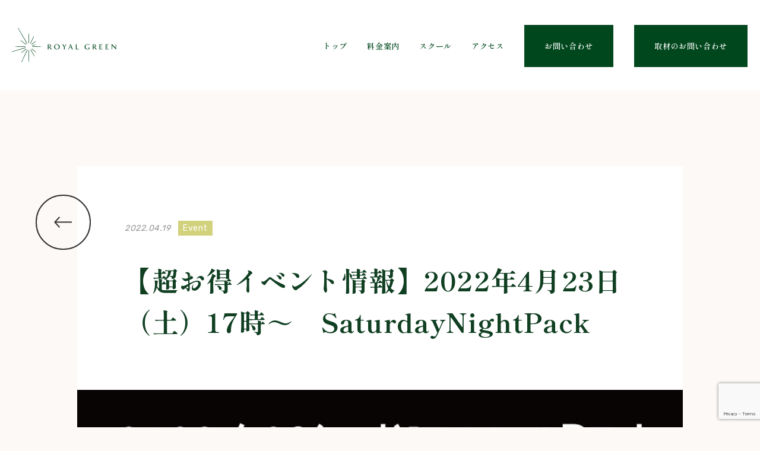

--- FILE ---
content_type: text/html; charset=UTF-8
request_url: https://royal-green.jp/event/%E3%80%90%E3%82%A4%E3%83%99%E3%83%B3%E3%83%88%E6%83%85%E5%A0%B1%E3%80%912022%E5%B9%B44%E6%9C%8823%E6%97%A5%EF%BC%88%E5%9C%9F%EF%BC%8918%E6%99%82%EF%BD%9E%E3%80%80saturdaynightpack%E3%80%80/
body_size: 19187
content:
<!DOCTYPE html>
<html lang="ja">
<head>
    <meta charset="UTF-8">
    <meta http-equiv="X-UA-Compatible" content="IE=edge">
    <meta name="viewport" content="width=device-width, initial-scale=1.0">
    <link rel="stylesheet" type="text/css" href="/wp-content/themes/royal-green-jp_from_2021/common/css/reset.css">
    <link rel="stylesheet" type="text/css" href="/wp-content/themes/royal-green-jp_from_2021/common/css/slick-theme.css">
    <link rel="stylesheet" type="text/css" href="/wp-content/themes/royal-green-jp_from_2021/common/css/slick.css">
    <link rel="stylesheet" type="text/css" href="/wp-content/themes/royal-green-jp_from_2021/common/css/magnific-popup.css">
    <link rel="icon" href="/wp-content/themes/royal-green-jp_from_2021/favicon.ico" />
    <link rel="preconnect" href="https://fonts.gstatic.com">
    <link
        href="https://fonts.googleapis.com/css2?family=Playfair+Display:ital,wght@0,400;0,500;0,600;0,700;0,800;1,400;1,500;1,600;1,700;1,800&family=Rubik:wght@400;500;600;700&family=Shippori+Mincho+B1:wght@400;500;600;700;800&display=swap"
        rel="stylesheet">
    <link rel="stylesheet" type="text/css" href="/wp-content/themes/royal-green-jp_from_2021/common/css/style2.css?v=1624352457794">
    <title>【超お得イベント情報】2022年4月23日（土）17時～　SaturdayNightPack &#8211; ROYAL GREEN Mito（ロイヤルグリーン 水戸）|日本初のGolf&amp;Entertainment空間</title>
<meta name='robots' content='max-image-preview:large' />
<link rel="alternate" type="application/rss+xml" title="ROYAL GREEN Mito（ロイヤルグリーン 水戸）|日本初のGolf&amp;Entertainment空間 &raquo; フィード" href="https://royal-green.jp/feed/" />
<link rel="alternate" type="application/rss+xml" title="ROYAL GREEN Mito（ロイヤルグリーン 水戸）|日本初のGolf&amp;Entertainment空間 &raquo; コメントフィード" href="https://royal-green.jp/comments/feed/" />
<link rel="alternate" type="application/rss+xml" title="ROYAL GREEN Mito（ロイヤルグリーン 水戸）|日本初のGolf&amp;Entertainment空間 &raquo; 【超お得イベント情報】2022年4月23日（土）17時～　SaturdayNightPack のコメントのフィード" href="https://royal-green.jp/event/%e3%80%90%e3%82%a4%e3%83%99%e3%83%b3%e3%83%88%e6%83%85%e5%a0%b1%e3%80%912022%e5%b9%b44%e6%9c%8823%e6%97%a5%ef%bc%88%e5%9c%9f%ef%bc%8918%e6%99%82%ef%bd%9e%e3%80%80saturdaynightpack%e3%80%80/feed/" />
<link rel="alternate" title="oEmbed (JSON)" type="application/json+oembed" href="https://royal-green.jp/wp-json/oembed/1.0/embed?url=https%3A%2F%2Froyal-green.jp%2Fevent%2F%25e3%2580%2590%25e3%2582%25a4%25e3%2583%2599%25e3%2583%25b3%25e3%2583%2588%25e6%2583%2585%25e5%25a0%25b1%25e3%2580%25912022%25e5%25b9%25b44%25e6%259c%258823%25e6%2597%25a5%25ef%25bc%2588%25e5%259c%259f%25ef%25bc%258918%25e6%2599%2582%25ef%25bd%259e%25e3%2580%2580saturdaynightpack%25e3%2580%2580%2F" />
<link rel="alternate" title="oEmbed (XML)" type="text/xml+oembed" href="https://royal-green.jp/wp-json/oembed/1.0/embed?url=https%3A%2F%2Froyal-green.jp%2Fevent%2F%25e3%2580%2590%25e3%2582%25a4%25e3%2583%2599%25e3%2583%25b3%25e3%2583%2588%25e6%2583%2585%25e5%25a0%25b1%25e3%2580%25912022%25e5%25b9%25b44%25e6%259c%258823%25e6%2597%25a5%25ef%25bc%2588%25e5%259c%259f%25ef%25bc%258918%25e6%2599%2582%25ef%25bd%259e%25e3%2580%2580saturdaynightpack%25e3%2580%2580%2F&#038;format=xml" />
<style id='wp-img-auto-sizes-contain-inline-css'>
img:is([sizes=auto i],[sizes^="auto," i]){contain-intrinsic-size:3000px 1500px}
/*# sourceURL=wp-img-auto-sizes-contain-inline-css */
</style>
<style id='wp-emoji-styles-inline-css'>

	img.wp-smiley, img.emoji {
		display: inline !important;
		border: none !important;
		box-shadow: none !important;
		height: 1em !important;
		width: 1em !important;
		margin: 0 0.07em !important;
		vertical-align: -0.1em !important;
		background: none !important;
		padding: 0 !important;
	}
/*# sourceURL=wp-emoji-styles-inline-css */
</style>
<link rel='stylesheet' id='wp-block-library-css' href='https://royal-green.jp/wp-includes/css/dist/block-library/style.min.css?ver=6.9' media='all' />
<style id='global-styles-inline-css'>
:root{--wp--preset--aspect-ratio--square: 1;--wp--preset--aspect-ratio--4-3: 4/3;--wp--preset--aspect-ratio--3-4: 3/4;--wp--preset--aspect-ratio--3-2: 3/2;--wp--preset--aspect-ratio--2-3: 2/3;--wp--preset--aspect-ratio--16-9: 16/9;--wp--preset--aspect-ratio--9-16: 9/16;--wp--preset--color--black: #000000;--wp--preset--color--cyan-bluish-gray: #abb8c3;--wp--preset--color--white: #ffffff;--wp--preset--color--pale-pink: #f78da7;--wp--preset--color--vivid-red: #cf2e2e;--wp--preset--color--luminous-vivid-orange: #ff6900;--wp--preset--color--luminous-vivid-amber: #fcb900;--wp--preset--color--light-green-cyan: #7bdcb5;--wp--preset--color--vivid-green-cyan: #00d084;--wp--preset--color--pale-cyan-blue: #8ed1fc;--wp--preset--color--vivid-cyan-blue: #0693e3;--wp--preset--color--vivid-purple: #9b51e0;--wp--preset--gradient--vivid-cyan-blue-to-vivid-purple: linear-gradient(135deg,rgb(6,147,227) 0%,rgb(155,81,224) 100%);--wp--preset--gradient--light-green-cyan-to-vivid-green-cyan: linear-gradient(135deg,rgb(122,220,180) 0%,rgb(0,208,130) 100%);--wp--preset--gradient--luminous-vivid-amber-to-luminous-vivid-orange: linear-gradient(135deg,rgb(252,185,0) 0%,rgb(255,105,0) 100%);--wp--preset--gradient--luminous-vivid-orange-to-vivid-red: linear-gradient(135deg,rgb(255,105,0) 0%,rgb(207,46,46) 100%);--wp--preset--gradient--very-light-gray-to-cyan-bluish-gray: linear-gradient(135deg,rgb(238,238,238) 0%,rgb(169,184,195) 100%);--wp--preset--gradient--cool-to-warm-spectrum: linear-gradient(135deg,rgb(74,234,220) 0%,rgb(151,120,209) 20%,rgb(207,42,186) 40%,rgb(238,44,130) 60%,rgb(251,105,98) 80%,rgb(254,248,76) 100%);--wp--preset--gradient--blush-light-purple: linear-gradient(135deg,rgb(255,206,236) 0%,rgb(152,150,240) 100%);--wp--preset--gradient--blush-bordeaux: linear-gradient(135deg,rgb(254,205,165) 0%,rgb(254,45,45) 50%,rgb(107,0,62) 100%);--wp--preset--gradient--luminous-dusk: linear-gradient(135deg,rgb(255,203,112) 0%,rgb(199,81,192) 50%,rgb(65,88,208) 100%);--wp--preset--gradient--pale-ocean: linear-gradient(135deg,rgb(255,245,203) 0%,rgb(182,227,212) 50%,rgb(51,167,181) 100%);--wp--preset--gradient--electric-grass: linear-gradient(135deg,rgb(202,248,128) 0%,rgb(113,206,126) 100%);--wp--preset--gradient--midnight: linear-gradient(135deg,rgb(2,3,129) 0%,rgb(40,116,252) 100%);--wp--preset--font-size--small: 13px;--wp--preset--font-size--medium: 20px;--wp--preset--font-size--large: 36px;--wp--preset--font-size--x-large: 42px;--wp--preset--spacing--20: 0.44rem;--wp--preset--spacing--30: 0.67rem;--wp--preset--spacing--40: 1rem;--wp--preset--spacing--50: 1.5rem;--wp--preset--spacing--60: 2.25rem;--wp--preset--spacing--70: 3.38rem;--wp--preset--spacing--80: 5.06rem;--wp--preset--shadow--natural: 6px 6px 9px rgba(0, 0, 0, 0.2);--wp--preset--shadow--deep: 12px 12px 50px rgba(0, 0, 0, 0.4);--wp--preset--shadow--sharp: 6px 6px 0px rgba(0, 0, 0, 0.2);--wp--preset--shadow--outlined: 6px 6px 0px -3px rgb(255, 255, 255), 6px 6px rgb(0, 0, 0);--wp--preset--shadow--crisp: 6px 6px 0px rgb(0, 0, 0);}:where(.is-layout-flex){gap: 0.5em;}:where(.is-layout-grid){gap: 0.5em;}body .is-layout-flex{display: flex;}.is-layout-flex{flex-wrap: wrap;align-items: center;}.is-layout-flex > :is(*, div){margin: 0;}body .is-layout-grid{display: grid;}.is-layout-grid > :is(*, div){margin: 0;}:where(.wp-block-columns.is-layout-flex){gap: 2em;}:where(.wp-block-columns.is-layout-grid){gap: 2em;}:where(.wp-block-post-template.is-layout-flex){gap: 1.25em;}:where(.wp-block-post-template.is-layout-grid){gap: 1.25em;}.has-black-color{color: var(--wp--preset--color--black) !important;}.has-cyan-bluish-gray-color{color: var(--wp--preset--color--cyan-bluish-gray) !important;}.has-white-color{color: var(--wp--preset--color--white) !important;}.has-pale-pink-color{color: var(--wp--preset--color--pale-pink) !important;}.has-vivid-red-color{color: var(--wp--preset--color--vivid-red) !important;}.has-luminous-vivid-orange-color{color: var(--wp--preset--color--luminous-vivid-orange) !important;}.has-luminous-vivid-amber-color{color: var(--wp--preset--color--luminous-vivid-amber) !important;}.has-light-green-cyan-color{color: var(--wp--preset--color--light-green-cyan) !important;}.has-vivid-green-cyan-color{color: var(--wp--preset--color--vivid-green-cyan) !important;}.has-pale-cyan-blue-color{color: var(--wp--preset--color--pale-cyan-blue) !important;}.has-vivid-cyan-blue-color{color: var(--wp--preset--color--vivid-cyan-blue) !important;}.has-vivid-purple-color{color: var(--wp--preset--color--vivid-purple) !important;}.has-black-background-color{background-color: var(--wp--preset--color--black) !important;}.has-cyan-bluish-gray-background-color{background-color: var(--wp--preset--color--cyan-bluish-gray) !important;}.has-white-background-color{background-color: var(--wp--preset--color--white) !important;}.has-pale-pink-background-color{background-color: var(--wp--preset--color--pale-pink) !important;}.has-vivid-red-background-color{background-color: var(--wp--preset--color--vivid-red) !important;}.has-luminous-vivid-orange-background-color{background-color: var(--wp--preset--color--luminous-vivid-orange) !important;}.has-luminous-vivid-amber-background-color{background-color: var(--wp--preset--color--luminous-vivid-amber) !important;}.has-light-green-cyan-background-color{background-color: var(--wp--preset--color--light-green-cyan) !important;}.has-vivid-green-cyan-background-color{background-color: var(--wp--preset--color--vivid-green-cyan) !important;}.has-pale-cyan-blue-background-color{background-color: var(--wp--preset--color--pale-cyan-blue) !important;}.has-vivid-cyan-blue-background-color{background-color: var(--wp--preset--color--vivid-cyan-blue) !important;}.has-vivid-purple-background-color{background-color: var(--wp--preset--color--vivid-purple) !important;}.has-black-border-color{border-color: var(--wp--preset--color--black) !important;}.has-cyan-bluish-gray-border-color{border-color: var(--wp--preset--color--cyan-bluish-gray) !important;}.has-white-border-color{border-color: var(--wp--preset--color--white) !important;}.has-pale-pink-border-color{border-color: var(--wp--preset--color--pale-pink) !important;}.has-vivid-red-border-color{border-color: var(--wp--preset--color--vivid-red) !important;}.has-luminous-vivid-orange-border-color{border-color: var(--wp--preset--color--luminous-vivid-orange) !important;}.has-luminous-vivid-amber-border-color{border-color: var(--wp--preset--color--luminous-vivid-amber) !important;}.has-light-green-cyan-border-color{border-color: var(--wp--preset--color--light-green-cyan) !important;}.has-vivid-green-cyan-border-color{border-color: var(--wp--preset--color--vivid-green-cyan) !important;}.has-pale-cyan-blue-border-color{border-color: var(--wp--preset--color--pale-cyan-blue) !important;}.has-vivid-cyan-blue-border-color{border-color: var(--wp--preset--color--vivid-cyan-blue) !important;}.has-vivid-purple-border-color{border-color: var(--wp--preset--color--vivid-purple) !important;}.has-vivid-cyan-blue-to-vivid-purple-gradient-background{background: var(--wp--preset--gradient--vivid-cyan-blue-to-vivid-purple) !important;}.has-light-green-cyan-to-vivid-green-cyan-gradient-background{background: var(--wp--preset--gradient--light-green-cyan-to-vivid-green-cyan) !important;}.has-luminous-vivid-amber-to-luminous-vivid-orange-gradient-background{background: var(--wp--preset--gradient--luminous-vivid-amber-to-luminous-vivid-orange) !important;}.has-luminous-vivid-orange-to-vivid-red-gradient-background{background: var(--wp--preset--gradient--luminous-vivid-orange-to-vivid-red) !important;}.has-very-light-gray-to-cyan-bluish-gray-gradient-background{background: var(--wp--preset--gradient--very-light-gray-to-cyan-bluish-gray) !important;}.has-cool-to-warm-spectrum-gradient-background{background: var(--wp--preset--gradient--cool-to-warm-spectrum) !important;}.has-blush-light-purple-gradient-background{background: var(--wp--preset--gradient--blush-light-purple) !important;}.has-blush-bordeaux-gradient-background{background: var(--wp--preset--gradient--blush-bordeaux) !important;}.has-luminous-dusk-gradient-background{background: var(--wp--preset--gradient--luminous-dusk) !important;}.has-pale-ocean-gradient-background{background: var(--wp--preset--gradient--pale-ocean) !important;}.has-electric-grass-gradient-background{background: var(--wp--preset--gradient--electric-grass) !important;}.has-midnight-gradient-background{background: var(--wp--preset--gradient--midnight) !important;}.has-small-font-size{font-size: var(--wp--preset--font-size--small) !important;}.has-medium-font-size{font-size: var(--wp--preset--font-size--medium) !important;}.has-large-font-size{font-size: var(--wp--preset--font-size--large) !important;}.has-x-large-font-size{font-size: var(--wp--preset--font-size--x-large) !important;}
/*# sourceURL=global-styles-inline-css */
</style>

<style id='classic-theme-styles-inline-css'>
/*! This file is auto-generated */
.wp-block-button__link{color:#fff;background-color:#32373c;border-radius:9999px;box-shadow:none;text-decoration:none;padding:calc(.667em + 2px) calc(1.333em + 2px);font-size:1.125em}.wp-block-file__button{background:#32373c;color:#fff;text-decoration:none}
/*# sourceURL=/wp-includes/css/classic-themes.min.css */
</style>
<link rel='stylesheet' id='contact-form-7-css' href='https://royal-green.jp/wp-content/plugins/contact-form-7/includes/css/styles.css?ver=6.1.4' media='all' />
<link rel='stylesheet' id='royal-green-jp_from_2021-style-css' href='https://royal-green.jp/wp-content/themes/royal-green-jp_from_2021/style.css?ver=1.0.0' media='all' />
<link rel='stylesheet' id='elementor-icons-css' href='https://royal-green.jp/wp-content/plugins/elementor/assets/lib/eicons/css/elementor-icons.min.css?ver=5.20.0' media='all' />
<link rel='stylesheet' id='elementor-frontend-css' href='https://royal-green.jp/wp-content/plugins/elementor/assets/css/frontend-lite.min.css?ver=3.14.1' media='all' />
<link rel='stylesheet' id='swiper-css' href='https://royal-green.jp/wp-content/plugins/elementor/assets/lib/swiper/css/swiper.min.css?ver=5.3.6' media='all' />
<link rel='stylesheet' id='elementor-post-751-css' href='https://royal-green.jp/wp-content/uploads/elementor/css/post-751.css?ver=1703583928' media='all' />
<link rel='stylesheet' id='elementor-global-css' href='https://royal-green.jp/wp-content/uploads/elementor/css/global.css?ver=1703583928' media='all' />
<link rel='stylesheet' id='elementor-post-950-css' href='https://royal-green.jp/wp-content/uploads/elementor/css/post-950.css?ver=1703585200' media='all' />
<link rel='stylesheet' id='google-fonts-1-css' href='https://fonts.googleapis.com/css?family=Roboto%3A100%2C100italic%2C200%2C200italic%2C300%2C300italic%2C400%2C400italic%2C500%2C500italic%2C600%2C600italic%2C700%2C700italic%2C800%2C800italic%2C900%2C900italic%7CRoboto+Slab%3A100%2C100italic%2C200%2C200italic%2C300%2C300italic%2C400%2C400italic%2C500%2C500italic%2C600%2C600italic%2C700%2C700italic%2C800%2C800italic%2C900%2C900italic&#038;display=auto&#038;ver=6.9' media='all' />
<link rel="preconnect" href="https://fonts.gstatic.com/" crossorigin><link rel="https://api.w.org/" href="https://royal-green.jp/wp-json/" /><link rel="alternate" title="JSON" type="application/json" href="https://royal-green.jp/wp-json/wp/v2/posts/950" /><link rel="EditURI" type="application/rsd+xml" title="RSD" href="https://royal-green.jp/xmlrpc.php?rsd" />
<meta name="generator" content="WordPress 6.9" />
<link rel="canonical" href="https://royal-green.jp/event/%e3%80%90%e3%82%a4%e3%83%99%e3%83%b3%e3%83%88%e6%83%85%e5%a0%b1%e3%80%912022%e5%b9%b44%e6%9c%8823%e6%97%a5%ef%bc%88%e5%9c%9f%ef%bc%8918%e6%99%82%ef%bd%9e%e3%80%80saturdaynightpack%e3%80%80/" />
<link rel='shortlink' href='https://royal-green.jp/?p=950' />
<!-- Google Tag Manager -->
<script>(function(w,d,s,l,i){w[l]=w[l]||[];w[l].push({'gtm.start':
new Date().getTime(),event:'gtm.js'});var f=d.getElementsByTagName(s)[0],
j=d.createElement(s),dl=l!='dataLayer'?'&l='+l:'';j.async=true;j.src=
'https://www.googletagmanager.com/gtm.js?id='+i+dl;f.parentNode.insertBefore(j,f);
})(window,document,'script','dataLayer','GTM-TBHK3D4');</script>
<!-- End Google Tag Manager -->
		<link rel="pingback" href="https://royal-green.jp/xmlrpc.php"><meta name="generator" content="Elementor 3.14.1; features: e_dom_optimization, e_optimized_assets_loading, e_optimized_css_loading, a11y_improvements, additional_custom_breakpoints; settings: css_print_method-external, google_font-enabled, font_display-auto">
<style>.recentcomments a{display:inline !important;padding:0 !important;margin:0 !important;}</style>		<style type="text/css">
					.site-title,
			.site-description {
				position: absolute;
				clip: rect(1px, 1px, 1px, 1px);
				}
					</style>
		<link rel="icon" href="https://royal-green.jp/wp-content/uploads/2022/05/cropped-RG_rogo_4_gr-32x32.png" sizes="32x32" />
<link rel="icon" href="https://royal-green.jp/wp-content/uploads/2022/05/cropped-RG_rogo_4_gr-192x192.png" sizes="192x192" />
<link rel="apple-touch-icon" href="https://royal-green.jp/wp-content/uploads/2022/05/cropped-RG_rogo_4_gr-180x180.png" />
<meta name="msapplication-TileImage" content="https://royal-green.jp/wp-content/uploads/2022/05/cropped-RG_rogo_4_gr-270x270.png" />
		<style id="wp-custom-css">
			input,
button,
select,
textarea {
  -webkit-appearance: none;
  -moz-appearance: none;
  appearance: none;
  background: transparent;
  border: none;
  border-radius: 0;
  font: inherit;
  outline: none;
}
input[type='submit'],
input[type='button'],
label,
button,
select {
	color:#fff;
	cursor: pointer;
}

#engage-contributions-widget-wrapper{
	margin : 0 auto;
}
div.engage_block{
	margin : -80px auto 120px;
}
@media (max-width: 767px){
	.commitment__item-ttl{
		top:0px !important;
	}
	div.engage_block{
		margin : -60px auto 80px;
	}
}

.commitment .commitment__contents .commitment__item-block .commitment__item02 .commitment__item-ttl, .commitment .commitment__contents .commitment__item-block .commitment__item04 .commitment__item-ttl, .commitment .commitment__contents .commitment__item-block .commitment__item06 .commitment__item-ttl{
	top:0px;
	right:60px;
}
.commitment .commitment__contents .commitment__item-block .commitment__item01 .commitment__item-ttl, .commitment .commitment__contents .commitment__item-block .commitment__item03 .commitment__item-ttl, .commitment .commitment__contents .commitment__item-block .commitment__item05 .commitment__item-ttl{
	top:0px;
}

.wpcf7{
	width:100%;
}
.form-group01__block02 input[type="tel"], .form-group01__block02 textarea {
    -webkit-box-sizing: border-box;
    box-sizing: border-box;
    -webkit-appearance: none;
    -moz-appearance: none;
    appearance: none;
    background-color: transparent;
    -webkit-box-shadow: none;
    box-shadow: none;
    border: 1px solid #333;
    border-radius: 0;
    padding: 32px;
    display: block;
    width: 100%;
    margin-bottom: 4px;
    font-family: "Shippori Mincho B1";
    font-weight: normal;
    font-size: 16px;
    letter-spacing: 0.04em;
    line-height: 1.875;
    text-align: left;
    color: #333;
}
.form {
	display: -webkit-box !important;
	display:flex !important;
}

.subs{
	text-align:center;
	padding-top:100px;
}

.subs h3{
	font-size: 2.3em;
	padding:50px 0 50px 0;
}
.subs table {
  border-collapse: collapse;
  margin: 0 auto;
  padding: 0;
  width: 1000px;
  table-layout: fixed;
}

.subs table tr {
  background-color: #fff;
  padding: .35em;
  border: 2px solid #eee;
}
.subs table tr:last-child{
  border: none;
}
.subs table th{
  padding: 1.8em;
  border-right: 2px solid #fff;
}
.subs table td {
  padding: 2em .5em;
  border-right: 2px solid #eee;
  text-align: center;
}
.subs table th {
  font-size: 1.4em;
}
.subs table thead tr{
  background-color: #50535d;
  color:#fff;
}
.subs table tbody th {
    border-right: 2px solid #eee;
}
.subs th.non {
    border-right: none;
}
.subs-txt{
   text-align: left;
   font-size: 1.0em;
}
.subs-price{
  color: #000;
  font-weight: bold;
  font-size:1.0em
}
.subs-red_bk{
  background:#e81010
}
.subs-red-txt{
  color:#e81010
}
.subs-btn:hover{
  background: #fff;
  border: 2px solid #00471d;
	color:#00471d!important;
	transition: .2s;
}
.subs input:hover{
	color:#00471d;
}
.subs-btn{
  background:#00471d;
  border: 2px solid #00471d;
  color:#fff;
  padding: 1em;
  border-radius:20px;
  display:block;
  text-decoration:none;
  font-size:1.0em
}

.subs table .btnarea td {
  padding: .2em .5em;
  border-right:none
}
@media screen and (max-width: 600px) {
  .wrap-subs{
     overflow-x: scroll;
  }
}
		</style>
		
    <!-- News Page Header -->
<link rel='stylesheet' id='e-animations-css' href='https://royal-green.jp/wp-content/plugins/elementor/assets/lib/animations/animations.min.css?ver=3.14.1' media='all' />
</head>
<body class="page-news">
    <div class="wapper">
        <header class="header">
            <div class="header__nav">
                <a class="header__nav-logo" href="/">
                    <span>ROYAL GREEN</span>
                    <svg height="86" viewBox="0 0 264 86" width="264" xmlns="http://www.w3.org/2000/svg"><g><path d="m373.389 387.581c-4.154 0-7.106 2.818-7.106 6.8 0 3.967 2.868 6.443 6.748 6.443 3.922 0 7.38-2.174 7.38-6.8 0-3.624-2.7-6.442-7.022-6.442m.1 12.359c-3.222 0-4.976-2.234-4.976-6.18 0-3.6 1.9-5.295 4.427-5.295 3.16 0 5.241 2.2 5.241 6.181 0 3.643-2.08 5.294-4.691 5.294m22.127-11.572-3.045 5.214h-.141l-3.032-5.2c-.067-.112.065-.146.111-.174v-.109h-2.853v.109l.473.189c.208.079.486.626.733.989s3.036 4.9 3.036 4.9a1.688 1.688 0 0 1 .2.683v5.22l-.488.3v.11h2.915v-.11l-.487-.3v-5.278a.957.957 0 0 1 .123-.427c.892-1.45 3.427-5.567 3.565-5.742a1.715 1.715 0 0 1 .663-.515v-.128h-1.463c-.1 0-.2.077-.309.264m17.521 11.537-5-11.977c-.03-.086-.077-.156-.139-.156h-.444c-.062 0-.11.07-.139.156l-5.13 11.973a1.538 1.538 0 0 1 -.71.55v.155h1.983v-.149a.287.287 0 0 1 -.2-.451l1.6-3.751h4.635l1.518 3.8c.113.271-.071.4-.211.405v.149h2.974v-.11l-.487-.3a.647.647 0 0 1 -.25-.289m-7.828-4.474 2.044-4.784 1.912 4.784zm21.916 4.249-3.843-.008c-.133 0-.188-.077-.188-.162v-11l.487-.3v-.111h-2.913v.109l.487.3v11.691l-.487.3v.11h7.838l.264-1.873-.138-.045a1.817 1.817 0 0 1 -1.508.994m-67.951-.413c-.186-.232-1.182-1.468-2.587-3.2a3.9 3.9 0 0 0 -1.652-1.349 5.364 5.364 0 0 0 2.32-1.087 3.071 3.071 0 0 0 1.255-2.157v-.18a2.723 2.723 0 0 0 -1.255-2.339 7.245 7.245 0 0 0 -3.918-.857h-3.586v.109l.487.3v11.687l-.487.3v.11h2.914v-.11l-.488-.3v-5.267h.494a1.956 1.956 0 0 1 .453.05c.339.076.528.312 1.461 1.479 1.393 1.742 2.363 2.982 2.55 3.213a4.32 4.32 0 0 0 .827.788.779.779 0 0 0 .443.126h2.253v-.132a4.315 4.315 0 0 1 -1.486-1.185m-6.033-5.172h-.962v-5.222h1.246c1.8 0 2.194.465 2.444.717a2.578 2.578 0 0 1 .652 1.894 2.272 2.272 0 0 1 -.794 1.891 4.22 4.22 0 0 1 -2.586.72m97.227-5.631a5.353 5.353 0 0 1 3.7.971 2.686 2.686 0 0 1 .627.975l.235.055.367-2.13a13.25 13.25 0 0 0 -4.95-.755c-4.154 0-7.238 2.8-7.238 6.784 0 3.966 3 6.463 6.88 6.463a12.375 12.375 0 0 0 5.178-.9l.068-.1v-3.88h-2.495v.35l.555.275v2.517a.393.393 0 0 1 -.226.345 6.188 6.188 0 0 1 -2.407.477c-3.222 0-5.263-2.161-5.263-6.106 0-3.6 2.444-5.332 4.973-5.332m36.223 11.215-3.862-.008v-4.865h3.839c.121 0 .283.265.329.357h.1v-1.638h-.1c-.046.092-.207.357-.329.358l-3.839-.009v-4.838h4.211c.408 0 .57.425.617.517h.13v-1.44l-4.958-.01h-2.432v.109l.487.3v11.674l-.487.3v.11h7.672l.263-1.873-.173-.06a1.731 1.731 0 0 1 -1.472 1.008m15.543 0-3.862-.008v-4.865h3.838c.123 0 .284.265.33.357h.1v-1.638h-.1c-.046.092-.207.357-.33.358l-3.838-.009v-4.838h4.212c.408 0 .57.425.616.517h.131v-1.44l-4.959-.01h-2.427v.109l.488.3v11.682l-.488.3v.11h7.672l.264-1.873-.175-.06a1.73 1.73 0 0 1 -1.472 1.008m18.827-11.585v.109l.487.3-.014 8.36-8.1-8.548a.657.657 0 0 0 -.5-.221h-2.363v.148a1.874 1.874 0 0 1 .575.307 1.207 1.207 0 0 1 .243.278.867.867 0 0 1 .1.347l-.016 11.011-.487.3v.11h2.153v-.11l-.487-.3v-9.879l9.766 10.426a.117.117 0 0 0 .124.013c.028-.013.166-.068.166-.139v-12.1l.488-.3v-.112zm-48.265 11.164c-.187-.232-1.182-1.468-2.587-3.2a3.9 3.9 0 0 0 -1.652-1.349 5.365 5.365 0 0 0 2.32-1.087 3.071 3.071 0 0 0 1.255-2.157v-.171a2.723 2.723 0 0 0 -1.255-2.339 7.246 7.246 0 0 0 -3.919-.857h-3.586v.109l.488.3v11.687l-.488.3v.11h2.915v-.11l-.487-.3v-5.267h.493a1.962 1.962 0 0 1 .453.05c.338.076.527.312 1.461 1.479 1.393 1.742 2.363 2.982 2.55 3.213a4.313 4.313 0 0 0 .826.788.785.785 0 0 0 .444.126h2.252v-.132a4.315 4.315 0 0 1 -1.486-1.185m-6.033-5.171h-.959v-5.222h1.245c1.8 0 2.194.465 2.444.717a2.583 2.583 0 0 1 .651 1.894 2.269 2.269 0 0 1 -.793 1.891 4.22 4.22 0 0 1 -2.586.72" transform="translate(-259.533 -346.905)"/><path d="m301.5 388.381h.02a.08.08 0 0 0 .04-.012l.9-.531a.077.077 0 0 0 .035-.049.074.074 0 0 0 -.007-.06l-23.1-39.047a.077.077 0 0 0 -.107-.027l-.624.367a.08.08 0 0 0 -.029.108l22.819 39.212a.075.075 0 0 0 .049.036m9.863 14.519a.075.075 0 0 0 -.061.008l-.9.532a.083.083 0 0 0 -.036.048.078.078 0 0 0 .008.06l9.64 16.107a.079.079 0 0 0 .068.039.083.083 0 0 0 .041-.012l.624-.367a.079.079 0 0 0 .028-.107l-9.361-16.271a.079.079 0 0 0 -.047-.038m-4.408 1.482h-1.049a.073.073 0 0 0 -.055.024.075.075 0 0 0 -.024.055l.163 29.741a.079.079 0 0 0 .079.078h.724a.079.079 0 0 0 .078-.078l.163-29.741a.079.079 0 0 0 -.024-.055.073.073 0 0 0 -.055-.024m-.162-42h-.724a.079.079 0 0 0 -.079.078l-.163 24.363a.077.077 0 0 0 .024.056.077.077 0 0 0 .055.023h1.049a.077.077 0 0 0 .055-.023.082.082 0 0 0 .024-.056l-.163-24.363a.079.079 0 0 0 -.078-.078m3.968 25.641a.067.067 0 0 0 .025 0 .082.082 0 0 0 .045-.041l8.628-18.107a.078.078 0 0 0 -.036-.105l-.65-.317a.083.083 0 0 0 -.106.036l-8.92 17.964a.081.081 0 0 0 0 .061.084.084 0 0 0 .04.045l.943.461a.092.092 0 0 0 .034.007m-8.622 15.248a.078.078 0 0 0 -.106.036l-14.706 30.593a.078.078 0 0 0 .035.105l.651.317a.077.077 0 0 0 .034.008.081.081 0 0 0 .07-.044l15-30.451a.081.081 0 0 0 0-.061.083.083 0 0 0 -.04-.046zm-14.627 7.165.453.565a.077.077 0 0 0 .062.028.085.085 0 0 0 .049-.016l11.876-9.368a.081.081 0 0 0 .029-.054.077.077 0 0 0 -.017-.057l-.656-.818a.078.078 0 0 0 -.053-.029.086.086 0 0 0 -.059.018l-11.672 9.622a.08.08 0 0 0 -.013.11m25.372-20.741a.084.084 0 0 0 .016.06l.657.818a.077.077 0 0 0 .053.028h.007a.083.083 0 0 0 .05-.018l10.148-8.394a.079.079 0 0 0 .013-.11l-.453-.564a.079.079 0 0 0 -.11-.013l-10.351 8.139a.078.078 0 0 0 -.029.052m-14.687 8.969a.086.086 0 0 0 .006-.061l-.3-1.007a.084.084 0 0 0 -.038-.047.081.081 0 0 0 -.061-.005l-34.35 10.257a.08.08 0 0 0 -.053.1l.2.695a.08.08 0 0 0 .076.056.058.058 0 0 0 .022 0l34.446-9.943a.078.078 0 0 0 .048-.038m16.511-6.082a.075.075 0 0 0 -.048.038.077.077 0 0 0 -.007.061l.3 1.007a.079.079 0 0 0 .039.047.075.075 0 0 0 .037.009.1.1 0 0 0 .024 0l7.586-2.4a.079.079 0 0 0 .052-.1l-.2-.695a.078.078 0 0 0 -.1-.053zm22.653 2.612-22.122-.163a.08.08 0 0 0 -.055.023.079.079 0 0 0 -.023.056v1.05a.079.079 0 0 0 .023.056.08.08 0 0 0 .055.023l22.122-.164a.078.078 0 0 0 .077-.078v-.724a.079.079 0 0 0 -.077-.079m-39.732 1.046a.076.076 0 0 0 .055-.023.076.076 0 0 0 .024-.056v-1.05a.076.076 0 0 0 -.024-.056.076.076 0 0 0 -.055-.023l-25.466.163a.079.079 0 0 0 -.079.079v.72a.078.078 0 0 0 .079.078zm16.193 4.229a.063.063 0 0 0 -.058-.016.075.075 0 0 0 -.051.03l-.632.837a.081.081 0 0 0 -.015.06.077.077 0 0 0 .031.052l10.835 7.989a.079.079 0 0 0 .047.016.082.082 0 0 0 .063-.031l.435-.577a.078.078 0 0 0 -.015-.11zm-14.668-9.682.631-.838a.073.073 0 0 0 .016-.059.083.083 0 0 0 -.031-.052l-14.084-10.444a.077.077 0 0 0 -.109.017l-.436.577a.078.078 0 0 0 .015.11l13.886 10.708a.073.073 0 0 0 .048.017h.011a.075.075 0 0 0 .051-.03" transform="translate(-263.402 -348.647)"/></g></svg>
                </a>
                <button type="button" class="tab header__nav-btn"></button>
                <nav class="header__nav-list">
                    <ul>
                        <li><a id="c01" href="/">トップ</a></li>
                        <li><a id="c02" href="/#r02">料金案内</a></li>
                        <li><a id="c03" href="/#r03">スクール</a></li>
                        <li><a id="c04" href="/#r04">アクセス</a></li>
                        <li><a class="nav-contact" href="/contact/" target="_blank" rel="noopener noreferrer">お問い合わせ</a></li>
                        <li><a class="nav-contact" href="https://royalgroup.co.jp/contact/" target="_blank" rel="noopener noreferrer">取材のお問い合わせ</a></li>
                    </ul>
                </nav>
            </div>
            <div class="header__spNav tab">
                <div class="header__spNav-h">
                    <a class="header__nav-logo" href="/">
                        <span>ROYAL GREEN</span>
                        <svg height="86" viewBox="0 0 264 86" width="264" xmlns="http://www.w3.org/2000/svg"><g><path d="m373.389 387.581c-4.154 0-7.106 2.818-7.106 6.8 0 3.967 2.868 6.443 6.748 6.443 3.922 0 7.38-2.174 7.38-6.8 0-3.624-2.7-6.442-7.022-6.442m.1 12.359c-3.222 0-4.976-2.234-4.976-6.18 0-3.6 1.9-5.295 4.427-5.295 3.16 0 5.241 2.2 5.241 6.181 0 3.643-2.08 5.294-4.691 5.294m22.127-11.572-3.045 5.214h-.141l-3.032-5.2c-.067-.112.065-.146.111-.174v-.109h-2.853v.109l.473.189c.208.079.486.626.733.989s3.036 4.9 3.036 4.9a1.688 1.688 0 0 1 .2.683v5.22l-.488.3v.11h2.915v-.11l-.487-.3v-5.278a.957.957 0 0 1 .123-.427c.892-1.45 3.427-5.567 3.565-5.742a1.715 1.715 0 0 1 .663-.515v-.128h-1.463c-.1 0-.2.077-.309.264m17.521 11.537-5-11.977c-.03-.086-.077-.156-.139-.156h-.444c-.062 0-.11.07-.139.156l-5.13 11.973a1.538 1.538 0 0 1 -.71.55v.155h1.983v-.149a.287.287 0 0 1 -.2-.451l1.6-3.751h4.635l1.518 3.8c.113.271-.071.4-.211.405v.149h2.974v-.11l-.487-.3a.647.647 0 0 1 -.25-.289m-7.828-4.474 2.044-4.784 1.912 4.784zm21.916 4.249-3.843-.008c-.133 0-.188-.077-.188-.162v-11l.487-.3v-.111h-2.913v.109l.487.3v11.691l-.487.3v.11h7.838l.264-1.873-.138-.045a1.817 1.817 0 0 1 -1.508.994m-67.951-.413c-.186-.232-1.182-1.468-2.587-3.2a3.9 3.9 0 0 0 -1.652-1.349 5.364 5.364 0 0 0 2.32-1.087 3.071 3.071 0 0 0 1.255-2.157v-.18a2.723 2.723 0 0 0 -1.255-2.339 7.245 7.245 0 0 0 -3.918-.857h-3.586v.109l.487.3v11.687l-.487.3v.11h2.914v-.11l-.488-.3v-5.267h.494a1.956 1.956 0 0 1 .453.05c.339.076.528.312 1.461 1.479 1.393 1.742 2.363 2.982 2.55 3.213a4.32 4.32 0 0 0 .827.788.779.779 0 0 0 .443.126h2.253v-.132a4.315 4.315 0 0 1 -1.486-1.185m-6.033-5.172h-.962v-5.222h1.246c1.8 0 2.194.465 2.444.717a2.578 2.578 0 0 1 .652 1.894 2.272 2.272 0 0 1 -.794 1.891 4.22 4.22 0 0 1 -2.586.72m97.227-5.631a5.353 5.353 0 0 1 3.7.971 2.686 2.686 0 0 1 .627.975l.235.055.367-2.13a13.25 13.25 0 0 0 -4.95-.755c-4.154 0-7.238 2.8-7.238 6.784 0 3.966 3 6.463 6.88 6.463a12.375 12.375 0 0 0 5.178-.9l.068-.1v-3.88h-2.495v.35l.555.275v2.517a.393.393 0 0 1 -.226.345 6.188 6.188 0 0 1 -2.407.477c-3.222 0-5.263-2.161-5.263-6.106 0-3.6 2.444-5.332 4.973-5.332m36.223 11.215-3.862-.008v-4.865h3.839c.121 0 .283.265.329.357h.1v-1.638h-.1c-.046.092-.207.357-.329.358l-3.839-.009v-4.838h4.211c.408 0 .57.425.617.517h.13v-1.44l-4.958-.01h-2.432v.109l.487.3v11.674l-.487.3v.11h7.672l.263-1.873-.173-.06a1.731 1.731 0 0 1 -1.472 1.008m15.543 0-3.862-.008v-4.865h3.838c.123 0 .284.265.33.357h.1v-1.638h-.1c-.046.092-.207.357-.33.358l-3.838-.009v-4.838h4.212c.408 0 .57.425.616.517h.131v-1.44l-4.959-.01h-2.427v.109l.488.3v11.682l-.488.3v.11h7.672l.264-1.873-.175-.06a1.73 1.73 0 0 1 -1.472 1.008m18.827-11.585v.109l.487.3-.014 8.36-8.1-8.548a.657.657 0 0 0 -.5-.221h-2.363v.148a1.874 1.874 0 0 1 .575.307 1.207 1.207 0 0 1 .243.278.867.867 0 0 1 .1.347l-.016 11.011-.487.3v.11h2.153v-.11l-.487-.3v-9.879l9.766 10.426a.117.117 0 0 0 .124.013c.028-.013.166-.068.166-.139v-12.1l.488-.3v-.112zm-48.265 11.164c-.187-.232-1.182-1.468-2.587-3.2a3.9 3.9 0 0 0 -1.652-1.349 5.365 5.365 0 0 0 2.32-1.087 3.071 3.071 0 0 0 1.255-2.157v-.171a2.723 2.723 0 0 0 -1.255-2.339 7.246 7.246 0 0 0 -3.919-.857h-3.586v.109l.488.3v11.687l-.488.3v.11h2.915v-.11l-.487-.3v-5.267h.493a1.962 1.962 0 0 1 .453.05c.338.076.527.312 1.461 1.479 1.393 1.742 2.363 2.982 2.55 3.213a4.313 4.313 0 0 0 .826.788.785.785 0 0 0 .444.126h2.252v-.132a4.315 4.315 0 0 1 -1.486-1.185m-6.033-5.171h-.959v-5.222h1.245c1.8 0 2.194.465 2.444.717a2.583 2.583 0 0 1 .651 1.894 2.269 2.269 0 0 1 -.793 1.891 4.22 4.22 0 0 1 -2.586.72" transform="translate(-259.533 -346.905)"/><path d="m301.5 388.381h.02a.08.08 0 0 0 .04-.012l.9-.531a.077.077 0 0 0 .035-.049.074.074 0 0 0 -.007-.06l-23.1-39.047a.077.077 0 0 0 -.107-.027l-.624.367a.08.08 0 0 0 -.029.108l22.819 39.212a.075.075 0 0 0 .049.036m9.863 14.519a.075.075 0 0 0 -.061.008l-.9.532a.083.083 0 0 0 -.036.048.078.078 0 0 0 .008.06l9.64 16.107a.079.079 0 0 0 .068.039.083.083 0 0 0 .041-.012l.624-.367a.079.079 0 0 0 .028-.107l-9.361-16.271a.079.079 0 0 0 -.047-.038m-4.408 1.482h-1.049a.073.073 0 0 0 -.055.024.075.075 0 0 0 -.024.055l.163 29.741a.079.079 0 0 0 .079.078h.724a.079.079 0 0 0 .078-.078l.163-29.741a.079.079 0 0 0 -.024-.055.073.073 0 0 0 -.055-.024m-.162-42h-.724a.079.079 0 0 0 -.079.078l-.163 24.363a.077.077 0 0 0 .024.056.077.077 0 0 0 .055.023h1.049a.077.077 0 0 0 .055-.023.082.082 0 0 0 .024-.056l-.163-24.363a.079.079 0 0 0 -.078-.078m3.968 25.641a.067.067 0 0 0 .025 0 .082.082 0 0 0 .045-.041l8.628-18.107a.078.078 0 0 0 -.036-.105l-.65-.317a.083.083 0 0 0 -.106.036l-8.92 17.964a.081.081 0 0 0 0 .061.084.084 0 0 0 .04.045l.943.461a.092.092 0 0 0 .034.007m-8.622 15.248a.078.078 0 0 0 -.106.036l-14.706 30.593a.078.078 0 0 0 .035.105l.651.317a.077.077 0 0 0 .034.008.081.081 0 0 0 .07-.044l15-30.451a.081.081 0 0 0 0-.061.083.083 0 0 0 -.04-.046zm-14.627 7.165.453.565a.077.077 0 0 0 .062.028.085.085 0 0 0 .049-.016l11.876-9.368a.081.081 0 0 0 .029-.054.077.077 0 0 0 -.017-.057l-.656-.818a.078.078 0 0 0 -.053-.029.086.086 0 0 0 -.059.018l-11.672 9.622a.08.08 0 0 0 -.013.11m25.372-20.741a.084.084 0 0 0 .016.06l.657.818a.077.077 0 0 0 .053.028h.007a.083.083 0 0 0 .05-.018l10.148-8.394a.079.079 0 0 0 .013-.11l-.453-.564a.079.079 0 0 0 -.11-.013l-10.351 8.139a.078.078 0 0 0 -.029.052m-14.687 8.969a.086.086 0 0 0 .006-.061l-.3-1.007a.084.084 0 0 0 -.038-.047.081.081 0 0 0 -.061-.005l-34.35 10.257a.08.08 0 0 0 -.053.1l.2.695a.08.08 0 0 0 .076.056.058.058 0 0 0 .022 0l34.446-9.943a.078.078 0 0 0 .048-.038m16.511-6.082a.075.075 0 0 0 -.048.038.077.077 0 0 0 -.007.061l.3 1.007a.079.079 0 0 0 .039.047.075.075 0 0 0 .037.009.1.1 0 0 0 .024 0l7.586-2.4a.079.079 0 0 0 .052-.1l-.2-.695a.078.078 0 0 0 -.1-.053zm22.653 2.612-22.122-.163a.08.08 0 0 0 -.055.023.079.079 0 0 0 -.023.056v1.05a.079.079 0 0 0 .023.056.08.08 0 0 0 .055.023l22.122-.164a.078.078 0 0 0 .077-.078v-.724a.079.079 0 0 0 -.077-.079m-39.732 1.046a.076.076 0 0 0 .055-.023.076.076 0 0 0 .024-.056v-1.05a.076.076 0 0 0 -.024-.056.076.076 0 0 0 -.055-.023l-25.466.163a.079.079 0 0 0 -.079.079v.72a.078.078 0 0 0 .079.078zm16.193 4.229a.063.063 0 0 0 -.058-.016.075.075 0 0 0 -.051.03l-.632.837a.081.081 0 0 0 -.015.06.077.077 0 0 0 .031.052l10.835 7.989a.079.079 0 0 0 .047.016.082.082 0 0 0 .063-.031l.435-.577a.078.078 0 0 0 -.015-.11zm-14.668-9.682.631-.838a.073.073 0 0 0 .016-.059.083.083 0 0 0 -.031-.052l-14.084-10.444a.077.077 0 0 0 -.109.017l-.436.577a.078.078 0 0 0 .015.11l13.886 10.708a.073.073 0 0 0 .048.017h.011a.075.075 0 0 0 .051-.03" transform="translate(-263.402 -348.647)"/></g></svg>
                    </a>
                    <button type="button" class="tab header__nav-btn"></button>
                </div>
                <div class="header__spNav-b">
                    <ul>
                        <li><a id="c01" href="/">トップ</a></li>
                        <li><a id="c02" href="/#r02">料金案内</a></li>
                        <li><a id="c03" href="/#r03">スクール</a></li>
                        <li><a id="c04" href="/#r04">アクセス</a></li>
                        <li><a class="nav-contact" href="/contact/" target="_blank" rel="noopener noreferrer">お問い合わせ</a></li>
                        <li><a class="nav-contact" href="https://royalgroup.co.jp/contact/" target="_blank" rel="noopener noreferrer">取材のお問い合わせ</a></li>
                    </ul>
                </div>
            </div>
        </header>
<main>
		<section class="rg-container01">
				<div class="rg-container01__block01">
						<div class="page-news__block01">

								<div class="news-article02">
										<div class="news-article02__block01">
												<h1 class="news-article02__text01">【超お得イベント情報】2022年4月23日（土）17時～　SaturdayNightPack</h1>
										</div>
										<div class="news-article02__block02">
												<p>
														<time class="news-article02__text02" datetime="2022-04-19">2022.04.19</time>
														<span class="news-article02__text03">Event</span>
												</p>
										</div>
										<div class="news-article02__block03">
											<img width="842" height="1191" src="https://royal-green.jp/wp-content/uploads/2022/04/サタナイ.jpg" class="attachment-post-thumbnail size-post-thumbnail wp-post-image" alt="" decoding="async" fetchpriority="high" srcset="https://royal-green.jp/wp-content/uploads/2022/04/サタナイ.jpg 842w, https://royal-green.jp/wp-content/uploads/2022/04/サタナイ-212x300.jpg 212w, https://royal-green.jp/wp-content/uploads/2022/04/サタナイ-724x1024.jpg 724w, https://royal-green.jp/wp-content/uploads/2022/04/サタナイ-768x1086.jpg 768w" sizes="(max-width: 842px) 100vw, 842px" />										</div>
										<div class="news-article02__block04 news-wygiwyg">
													<div data-elementor-type="wp-post" data-elementor-id="950" class="elementor elementor-950">
									<section class="elementor-section elementor-top-section elementor-element elementor-element-2a6c4c6 elementor-section-boxed elementor-section-height-default elementor-section-height-default" data-id="2a6c4c6" data-element_type="section">
						<div class="elementor-container elementor-column-gap-default">
					<div class="elementor-column elementor-col-100 elementor-top-column elementor-element elementor-element-117916b" data-id="117916b" data-element_type="column">
			<div class="elementor-widget-wrap elementor-element-populated">
								<div class="elementor-element elementor-element-f659230 elementor-widget elementor-widget-video" data-id="f659230" data-element_type="widget" data-settings="{&quot;video_type&quot;:&quot;hosted&quot;,&quot;controls&quot;:&quot;yes&quot;}" data-widget_type="video.default">
				<div class="elementor-widget-container">
			<style>/*! elementor - v3.14.0 - 26-06-2023 */
.elementor-widget-video .elementor-widget-container{overflow:hidden;transform:translateZ(0)}.elementor-widget-video .elementor-wrapper{aspect-ratio:var(--video-aspect-ratio)}.elementor-widget-video .elementor-wrapper iframe,.elementor-widget-video .elementor-wrapper video{height:100%;width:100%;display:flex;border:none;background-color:#000}@supports not (aspect-ratio:1/1){.elementor-widget-video .elementor-wrapper{position:relative;overflow:hidden;height:0;padding-bottom:calc(100% / var(--video-aspect-ratio))}.elementor-widget-video .elementor-wrapper iframe,.elementor-widget-video .elementor-wrapper video{position:absolute;top:0;right:0;bottom:0;left:0}}.elementor-widget-video .elementor-open-inline .elementor-custom-embed-image-overlay{position:absolute;top:0;left:0;width:100%;height:100%;background-size:cover;background-position:50%}.elementor-widget-video .elementor-custom-embed-image-overlay{cursor:pointer;text-align:center}.elementor-widget-video .elementor-custom-embed-image-overlay:hover .elementor-custom-embed-play i{opacity:1}.elementor-widget-video .elementor-custom-embed-image-overlay img{display:block;width:100%}.elementor-widget-video .e-hosted-video .elementor-video{-o-object-fit:cover;object-fit:cover}.e-con-inner>.elementor-widget-video,.e-con>.elementor-widget-video{width:var(--container-widget-width);--flex-grow:var(--container-widget-flex-grow)}</style>		<div class="e-hosted-video elementor-wrapper elementor-open-inline">
					<video class="elementor-video" src="http://royal-green.jp/wp-content/uploads/2022/04/サタナイ_AdobeCreativeCloudExpress.mp4" controls="" preload="metadata" controlsList="nodownload"></video>
				</div>
				</div>
				</div>
				<div class="elementor-element elementor-element-b11d371 elementor-widget elementor-widget-text-editor" data-id="b11d371" data-element_type="widget" data-widget_type="text-editor.default">
				<div class="elementor-widget-container">
			<style>/*! elementor - v3.14.0 - 26-06-2023 */
.elementor-widget-text-editor.elementor-drop-cap-view-stacked .elementor-drop-cap{background-color:#69727d;color:#fff}.elementor-widget-text-editor.elementor-drop-cap-view-framed .elementor-drop-cap{color:#69727d;border:3px solid;background-color:transparent}.elementor-widget-text-editor:not(.elementor-drop-cap-view-default) .elementor-drop-cap{margin-top:8px}.elementor-widget-text-editor:not(.elementor-drop-cap-view-default) .elementor-drop-cap-letter{width:1em;height:1em}.elementor-widget-text-editor .elementor-drop-cap{float:left;text-align:center;line-height:1;font-size:50px}.elementor-widget-text-editor .elementor-drop-cap-letter{display:inline-block}</style>				<p style="text-align: center;">いつもROYAL GREEN Mitoをご利用いただきまして、誠にありがとうございます。</p><p style="text-align: center;">皆さまのおかげで、１周年を迎えることが出来ました。</p><p style="text-align: center;">つきましてはより多くのお客様に楽しんでいただけるイベントを開催いたします！</p><p style="text-align: center;">まずは第一弾！！周年イベントスタートでは”Saturday Night Pack”をご用意いたします！！</p><p style="text-align: center;">事前予約制ですので、お早めにフロントまたはお電話にてご予約くださいませ☆</p>						</div>
				</div>
				<div class="elementor-element elementor-element-0733a52 elementor-widget-divider--view-line elementor-widget elementor-widget-divider" data-id="0733a52" data-element_type="widget" data-widget_type="divider.default">
				<div class="elementor-widget-container">
			<style>/*! elementor - v3.14.0 - 26-06-2023 */
.elementor-widget-divider{--divider-border-style:none;--divider-border-width:1px;--divider-color:#0c0d0e;--divider-icon-size:20px;--divider-element-spacing:10px;--divider-pattern-height:24px;--divider-pattern-size:20px;--divider-pattern-url:none;--divider-pattern-repeat:repeat-x}.elementor-widget-divider .elementor-divider{display:flex}.elementor-widget-divider .elementor-divider__text{font-size:15px;line-height:1;max-width:95%}.elementor-widget-divider .elementor-divider__element{margin:0 var(--divider-element-spacing);flex-shrink:0}.elementor-widget-divider .elementor-icon{font-size:var(--divider-icon-size)}.elementor-widget-divider .elementor-divider-separator{display:flex;margin:0;direction:ltr}.elementor-widget-divider--view-line_icon .elementor-divider-separator,.elementor-widget-divider--view-line_text .elementor-divider-separator{align-items:center}.elementor-widget-divider--view-line_icon .elementor-divider-separator:after,.elementor-widget-divider--view-line_icon .elementor-divider-separator:before,.elementor-widget-divider--view-line_text .elementor-divider-separator:after,.elementor-widget-divider--view-line_text .elementor-divider-separator:before{display:block;content:"";border-bottom:0;flex-grow:1;border-top:var(--divider-border-width) var(--divider-border-style) var(--divider-color)}.elementor-widget-divider--element-align-left .elementor-divider .elementor-divider-separator>.elementor-divider__svg:first-of-type{flex-grow:0;flex-shrink:100}.elementor-widget-divider--element-align-left .elementor-divider-separator:before{content:none}.elementor-widget-divider--element-align-left .elementor-divider__element{margin-left:0}.elementor-widget-divider--element-align-right .elementor-divider .elementor-divider-separator>.elementor-divider__svg:last-of-type{flex-grow:0;flex-shrink:100}.elementor-widget-divider--element-align-right .elementor-divider-separator:after{content:none}.elementor-widget-divider--element-align-right .elementor-divider__element{margin-right:0}.elementor-widget-divider:not(.elementor-widget-divider--view-line_text):not(.elementor-widget-divider--view-line_icon) .elementor-divider-separator{border-top:var(--divider-border-width) var(--divider-border-style) var(--divider-color)}.elementor-widget-divider--separator-type-pattern{--divider-border-style:none}.elementor-widget-divider--separator-type-pattern.elementor-widget-divider--view-line .elementor-divider-separator,.elementor-widget-divider--separator-type-pattern:not(.elementor-widget-divider--view-line) .elementor-divider-separator:after,.elementor-widget-divider--separator-type-pattern:not(.elementor-widget-divider--view-line) .elementor-divider-separator:before,.elementor-widget-divider--separator-type-pattern:not([class*=elementor-widget-divider--view]) .elementor-divider-separator{width:100%;min-height:var(--divider-pattern-height);-webkit-mask-size:var(--divider-pattern-size) 100%;mask-size:var(--divider-pattern-size) 100%;-webkit-mask-repeat:var(--divider-pattern-repeat);mask-repeat:var(--divider-pattern-repeat);background-color:var(--divider-color);-webkit-mask-image:var(--divider-pattern-url);mask-image:var(--divider-pattern-url)}.elementor-widget-divider--no-spacing{--divider-pattern-size:auto}.elementor-widget-divider--bg-round{--divider-pattern-repeat:round}.rtl .elementor-widget-divider .elementor-divider__text{direction:rtl}.e-con-inner>.elementor-widget-divider,.e-con>.elementor-widget-divider{width:var(--container-widget-width,100%);--flex-grow:var(--container-widget-flex-grow)}</style>		<div class="elementor-divider">
			<span class="elementor-divider-separator">
						</span>
		</div>
				</div>
				</div>
					</div>
		</div>
							</div>
		</section>
				<section class="elementor-section elementor-top-section elementor-element elementor-element-4f02cfa elementor-section-boxed elementor-section-height-default elementor-section-height-default" data-id="4f02cfa" data-element_type="section">
						<div class="elementor-container elementor-column-gap-default">
					<div class="elementor-column elementor-col-100 elementor-top-column elementor-element elementor-element-efeaaf1" data-id="efeaaf1" data-element_type="column">
			<div class="elementor-widget-wrap elementor-element-populated">
								<div class="elementor-element elementor-element-e29f3e8 elementor-widget elementor-widget-heading" data-id="e29f3e8" data-element_type="widget" data-widget_type="heading.default">
				<div class="elementor-widget-container">
			<style>/*! elementor - v3.14.0 - 26-06-2023 */
.elementor-heading-title{padding:0;margin:0;line-height:1}.elementor-widget-heading .elementor-heading-title[class*=elementor-size-]>a{color:inherit;font-size:inherit;line-height:inherit}.elementor-widget-heading .elementor-heading-title.elementor-size-small{font-size:15px}.elementor-widget-heading .elementor-heading-title.elementor-size-medium{font-size:19px}.elementor-widget-heading .elementor-heading-title.elementor-size-large{font-size:29px}.elementor-widget-heading .elementor-heading-title.elementor-size-xl{font-size:39px}.elementor-widget-heading .elementor-heading-title.elementor-size-xxl{font-size:59px}</style><h2 class="elementor-heading-title elementor-size-default">☆Saturday Night Pack</h2>		</div>
				</div>
					</div>
		</div>
							</div>
		</section>
				<section class="elementor-section elementor-top-section elementor-element elementor-element-64a5368 elementor-section-boxed elementor-section-height-default elementor-section-height-default" data-id="64a5368" data-element_type="section">
						<div class="elementor-container elementor-column-gap-default">
					<div class="elementor-column elementor-col-100 elementor-top-column elementor-element elementor-element-6cae974" data-id="6cae974" data-element_type="column">
			<div class="elementor-widget-wrap elementor-element-populated">
								<section class="elementor-section elementor-inner-section elementor-element elementor-element-2506a31 elementor-section-boxed elementor-section-height-default elementor-section-height-default" data-id="2506a31" data-element_type="section">
						<div class="elementor-container elementor-column-gap-default">
					<div class="elementor-column elementor-col-50 elementor-inner-column elementor-element elementor-element-d47778b" data-id="d47778b" data-element_type="column">
			<div class="elementor-widget-wrap elementor-element-populated">
								<div class="elementor-element elementor-element-4a2f455 elementor-widget elementor-widget-text-editor" data-id="4a2f455" data-element_type="widget" data-widget_type="text-editor.default">
				<div class="elementor-widget-container">
							<p style="font-style: normal; font-variant-ligatures: normal; font-variant-caps: normal; letter-spacing: 0.64px;">０２２年４月２３日（土）　１７時スタート！</p>
<p style="font-style: normal; font-variant-ligatures: normal; font-variant-caps: normal; letter-spacing: 0.64px;">事前予約受付開始いたしました。</p>
<p style="font-style: normal; font-variant-ligatures: normal; font-variant-caps: normal; letter-spacing: 0.64px;">【２F打席を３時間利用し放題パック☆<span style="font-family: &quot;Shippori Mincho B1&quot;; font-size: 16px; font-style: normal; font-variant-ligatures: normal; font-variant-caps: normal; font-weight: 400; letter-spacing: 0.64px;">】</span></p>
<p style="font-style: normal; font-variant-ligatures: normal; font-variant-caps: normal; letter-spacing: 0.64px;">バーチャルゴルフでゲームが出来たり、ビリヤードやダーツも利用し放題！</p>
<p style="font-style: normal; font-variant-ligatures: normal; font-variant-caps: normal; letter-spacing: 0.64px;">セットでついてくるフードもあります♪</p>
<p style="font-style: normal; font-variant-ligatures: normal; font-variant-caps: normal; letter-spacing: 0.64px;">ご飯を食べながら飲みながらたっぷり遊んでいただけます！</p>						</div>
				</div>
					</div>
		</div>
				<div class="elementor-column elementor-col-50 elementor-inner-column elementor-element elementor-element-ef64c23" data-id="ef64c23" data-element_type="column">
			<div class="elementor-widget-wrap elementor-element-populated">
								<div class="elementor-element elementor-element-5eec1bd elementor-widget elementor-widget-text-editor" data-id="5eec1bd" data-element_type="widget" data-widget_type="text-editor.default">
				<div class="elementor-widget-container">
							<p style="text-align: center;">先着順のため、ご予約はお早めに！！</p>						</div>
				</div>
				<div class="elementor-element elementor-element-b23c865 elementor-align-center elementor-widget elementor-widget-button" data-id="b23c865" data-element_type="widget" data-widget_type="button.default">
				<div class="elementor-widget-container">
					<div class="elementor-button-wrapper">
			<a class="elementor-button elementor-button-link elementor-size-xl elementor-animation-pulse" href="https://forms.gle/7yMKuocnPsCWBHSz7">
						<span class="elementor-button-content-wrapper">
						<span class="elementor-button-text">WEBから予約</span>
		</span>
					</a>
		</div>
				</div>
				</div>
				<div class="elementor-element elementor-element-5b8986a elementor-widget elementor-widget-spacer" data-id="5b8986a" data-element_type="widget" data-widget_type="spacer.default">
				<div class="elementor-widget-container">
			<style>/*! elementor - v3.14.0 - 26-06-2023 */
.elementor-column .elementor-spacer-inner{height:var(--spacer-size)}.e-con{--container-widget-width:100%}.e-con-inner>.elementor-widget-spacer,.e-con>.elementor-widget-spacer{width:var(--container-widget-width,var(--spacer-size));--align-self:var(--container-widget-align-self,initial);--flex-shrink:0}.e-con-inner>.elementor-widget-spacer>.elementor-widget-container,.e-con-inner>.elementor-widget-spacer>.elementor-widget-container>.elementor-spacer,.e-con>.elementor-widget-spacer>.elementor-widget-container,.e-con>.elementor-widget-spacer>.elementor-widget-container>.elementor-spacer{height:100%}.e-con-inner>.elementor-widget-spacer>.elementor-widget-container>.elementor-spacer>.elementor-spacer-inner,.e-con>.elementor-widget-spacer>.elementor-widget-container>.elementor-spacer>.elementor-spacer-inner{height:var(--container-widget-height,var(--spacer-size))}</style>		<div class="elementor-spacer">
			<div class="elementor-spacer-inner"></div>
		</div>
				</div>
				</div>
					</div>
		</div>
							</div>
		</section>
				<div class="elementor-element elementor-element-cb7ed0a elementor-widget elementor-widget-text-editor" data-id="cb7ed0a" data-element_type="widget" data-widget_type="text-editor.default">
				<div class="elementor-widget-container">
													</div>
				</div>
				<section class="elementor-section elementor-inner-section elementor-element elementor-element-530dfb3 elementor-section-boxed elementor-section-height-default elementor-section-height-default" data-id="530dfb3" data-element_type="section">
						<div class="elementor-container elementor-column-gap-default">
					<div class="elementor-column elementor-col-50 elementor-inner-column elementor-element elementor-element-ae0ea07" data-id="ae0ea07" data-element_type="column">
			<div class="elementor-widget-wrap elementor-element-populated">
								<div class="elementor-element elementor-element-d55ce75 elementor-widget elementor-widget-image" data-id="d55ce75" data-element_type="widget" data-widget_type="image.default">
				<div class="elementor-widget-container">
			<style>/*! elementor - v3.14.0 - 26-06-2023 */
.elementor-widget-image{text-align:center}.elementor-widget-image a{display:inline-block}.elementor-widget-image a img[src$=".svg"]{width:48px}.elementor-widget-image img{vertical-align:middle;display:inline-block}</style>									<figure class="wp-caption">
										<img decoding="async" width="640" height="427" src="https://royal-green.jp/wp-content/uploads/2022/04/IMG_0703.CR2_-1024x683.jpg" class="attachment-large size-large wp-image-973" alt="" srcset="https://royal-green.jp/wp-content/uploads/2022/04/IMG_0703.CR2_-1024x683.jpg 1024w, https://royal-green.jp/wp-content/uploads/2022/04/IMG_0703.CR2_-300x200.jpg 300w, https://royal-green.jp/wp-content/uploads/2022/04/IMG_0703.CR2_-768x512.jpg 768w, https://royal-green.jp/wp-content/uploads/2022/04/IMG_0703.CR2_-1536x1024.jpg 1536w, https://royal-green.jp/wp-content/uploads/2022/04/IMG_0703.CR2_-2048x1365.jpg 2048w" sizes="(max-width: 640px) 100vw, 640px" />											<figcaption class="widget-image-caption wp-caption-text">４名様でも大満足のフード付き</figcaption>
										</figure>
									</div>
				</div>
					</div>
		</div>
				<div class="elementor-column elementor-col-50 elementor-inner-column elementor-element elementor-element-1e581fc" data-id="1e581fc" data-element_type="column">
			<div class="elementor-widget-wrap elementor-element-populated">
								<div class="elementor-element elementor-element-325b172 elementor-widget elementor-widget-image" data-id="325b172" data-element_type="widget" data-widget_type="image.default">
				<div class="elementor-widget-container">
												<figure class="wp-caption">
										<img decoding="async" width="640" height="427" src="https://royal-green.jp/wp-content/uploads/2022/04/IMG_0682-1024x683.jpg" class="attachment-large size-large wp-image-974" alt="" srcset="https://royal-green.jp/wp-content/uploads/2022/04/IMG_0682-1024x683.jpg 1024w, https://royal-green.jp/wp-content/uploads/2022/04/IMG_0682-300x200.jpg 300w, https://royal-green.jp/wp-content/uploads/2022/04/IMG_0682-768x512.jpg 768w, https://royal-green.jp/wp-content/uploads/2022/04/IMG_0682-1536x1024.jpg 1536w, https://royal-green.jp/wp-content/uploads/2022/04/IMG_0682-2048x1365.jpg 2048w" sizes="(max-width: 640px) 100vw, 640px" />											<figcaption class="widget-image-caption wp-caption-text">ダーツでゲームも楽しめます</figcaption>
										</figure>
									</div>
				</div>
					</div>
		</div>
							</div>
		</section>
				<section class="elementor-section elementor-inner-section elementor-element elementor-element-beb5b36 elementor-section-boxed elementor-section-height-default elementor-section-height-default" data-id="beb5b36" data-element_type="section">
						<div class="elementor-container elementor-column-gap-default">
					<div class="elementor-column elementor-col-50 elementor-inner-column elementor-element elementor-element-dc06ce1" data-id="dc06ce1" data-element_type="column">
			<div class="elementor-widget-wrap elementor-element-populated">
								<div class="elementor-element elementor-element-2db873d elementor-widget elementor-widget-image" data-id="2db873d" data-element_type="widget" data-widget_type="image.default">
				<div class="elementor-widget-container">
												<figure class="wp-caption">
										<img loading="lazy" decoding="async" width="640" height="427" src="https://royal-green.jp/wp-content/uploads/2022/04/IMG_0699-1024x683.jpg" class="attachment-large size-large wp-image-951" alt="サタデーナイト" srcset="https://royal-green.jp/wp-content/uploads/2022/04/IMG_0699-1024x683.jpg 1024w, https://royal-green.jp/wp-content/uploads/2022/04/IMG_0699-300x200.jpg 300w, https://royal-green.jp/wp-content/uploads/2022/04/IMG_0699-768x512.jpg 768w, https://royal-green.jp/wp-content/uploads/2022/04/IMG_0699-1536x1024.jpg 1536w, https://royal-green.jp/wp-content/uploads/2022/04/IMG_0699-2048x1365.jpg 2048w" sizes="auto, (max-width: 640px) 100vw, 640px" />											<figcaption class="widget-image-caption wp-caption-text">打席でフード・ドリンクも</figcaption>
										</figure>
									</div>
				</div>
					</div>
		</div>
				<div class="elementor-column elementor-col-50 elementor-inner-column elementor-element elementor-element-a2f1478" data-id="a2f1478" data-element_type="column">
			<div class="elementor-widget-wrap elementor-element-populated">
								<div class="elementor-element elementor-element-6e93d2b elementor-widget elementor-widget-image" data-id="6e93d2b" data-element_type="widget" data-settings="{&quot;_animation&quot;:&quot;none&quot;}" data-widget_type="image.default">
				<div class="elementor-widget-container">
												<figure class="wp-caption">
										<img loading="lazy" decoding="async" width="640" height="427" src="https://royal-green.jp/wp-content/uploads/2022/04/IMG_0687-1024x683.jpg" class="attachment-large size-large wp-image-952" alt="" srcset="https://royal-green.jp/wp-content/uploads/2022/04/IMG_0687-1024x683.jpg 1024w, https://royal-green.jp/wp-content/uploads/2022/04/IMG_0687-300x200.jpg 300w, https://royal-green.jp/wp-content/uploads/2022/04/IMG_0687-768x512.jpg 768w, https://royal-green.jp/wp-content/uploads/2022/04/IMG_0687-1536x1024.jpg 1536w, https://royal-green.jp/wp-content/uploads/2022/04/IMG_0687-2048x1365.jpg 2048w" sizes="auto, (max-width: 640px) 100vw, 640px" />											<figcaption class="widget-image-caption wp-caption-text">ビリヤード・ダーツも使い放題</figcaption>
										</figure>
									</div>
				</div>
					</div>
		</div>
							</div>
		</section>
				<div class="elementor-element elementor-element-dbcf605 elementor-widget elementor-widget-text-editor" data-id="dbcf605" data-element_type="widget" data-widget_type="text-editor.default">
				<div class="elementor-widget-container">
													</div>
				</div>
				<section class="elementor-section elementor-inner-section elementor-element elementor-element-e4c7ece elementor-section-boxed elementor-section-height-default elementor-section-height-default" data-id="e4c7ece" data-element_type="section">
						<div class="elementor-container elementor-column-gap-default">
					<div class="elementor-column elementor-col-50 elementor-inner-column elementor-element elementor-element-765de62" data-id="765de62" data-element_type="column">
			<div class="elementor-widget-wrap elementor-element-populated">
								<div class="elementor-element elementor-element-5b992df elementor-widget elementor-widget-text-editor" data-id="5b992df" data-element_type="widget" data-widget_type="text-editor.default">
				<div class="elementor-widget-container">
							<p>【ご利用料金：３時間利用】</p><p>２名様：5,000円（2,500円/人）</p><p>３名様：6,000円<b>（</b>2,000円/人)</p><p>４名様：7,000円（1,750円/人）</p><p> </p><p>グループできた方が断然お得！！<br />思う存分飲んで食べて楽しんでくださいね☆</p>						</div>
				</div>
					</div>
		</div>
				<div class="elementor-column elementor-col-50 elementor-inner-column elementor-element elementor-element-f3c83ec" data-id="f3c83ec" data-element_type="column">
			<div class="elementor-widget-wrap elementor-element-populated">
								<div class="elementor-element elementor-element-d676ffc elementor-align-center elementor-widget elementor-widget-button" data-id="d676ffc" data-element_type="widget" data-widget_type="button.default">
				<div class="elementor-widget-container">
					<div class="elementor-button-wrapper">
			<a class="elementor-button elementor-button-link elementor-size-sm elementor-animation-push" href="https://forms.gle/7yMKuocnPsCWBHSz7">
						<span class="elementor-button-content-wrapper">
						<span class="elementor-button-text">WEBからご予約はコチラ</span>
		</span>
					</a>
		</div>
				</div>
				</div>
				<div class="elementor-element elementor-element-3d1d3d2 elementor-widget elementor-widget-text-editor" data-id="3d1d3d2" data-element_type="widget" data-widget_type="text-editor.default">
				<div class="elementor-widget-container">
							<p>Google フォームより、必要内容をご記入の上、<br />ご予約をお願いいたします。</p><p>お電話での予約は下記(029-259-6090)</p>						</div>
				</div>
				<div class="elementor-element elementor-element-77af44d elementor-align-center elementor-widget elementor-widget-button" data-id="77af44d" data-element_type="widget" data-widget_type="button.default">
				<div class="elementor-widget-container">
					<div class="elementor-button-wrapper">
			<a class="elementor-button elementor-button-link elementor-size-sm elementor-animation-pulse-grow" href="tel:0292596090">
						<span class="elementor-button-content-wrapper">
						<span class="elementor-button-text">お電話でご予約はコチラ</span>
		</span>
					</a>
		</div>
				</div>
				</div>
					</div>
		</div>
							</div>
		</section>
					</div>
		</div>
							</div>
		</section>
				<section class="elementor-section elementor-top-section elementor-element elementor-element-beb8a70 elementor-section-boxed elementor-section-height-default elementor-section-height-default" data-id="beb8a70" data-element_type="section">
						<div class="elementor-container elementor-column-gap-default">
					<div class="elementor-column elementor-col-100 elementor-top-column elementor-element elementor-element-c7a0845" data-id="c7a0845" data-element_type="column">
			<div class="elementor-widget-wrap elementor-element-populated">
								<div class="elementor-element elementor-element-a0f597b elementor-widget elementor-widget-spacer" data-id="a0f597b" data-element_type="widget" data-widget_type="spacer.default">
				<div class="elementor-widget-container">
					<div class="elementor-spacer">
			<div class="elementor-spacer-inner"></div>
		</div>
				</div>
				</div>
				<div class="elementor-element elementor-element-0313a44 elementor-widget elementor-widget-text-editor" data-id="0313a44" data-element_type="widget" data-widget_type="text-editor.default">
				<div class="elementor-widget-container">
							<h2 class="elementor-heading-title elementor-size-default elementor-inline-editing pen" style="font-style: normal; font-variant-ligatures: normal; font-variant-caps: normal; font-weight: var( --e-global-typography-primary-font-weight ); font-family: var( --e-global-typography-primary-font-family ), Sans-serif; color: var( --e-global-color-primary );" data-elementor-setting-key="title" data-pen-placeholder="ここに入力...">ROYAL GREEN Cafeのご紹介</h2>						</div>
				</div>
				<div class="elementor-element elementor-element-251e127 elementor-widget elementor-widget-text-editor" data-id="251e127" data-element_type="widget" data-widget_type="text-editor.default">
				<div class="elementor-widget-container">
							<p style="font-style: normal; font-variant-ligatures: normal; font-variant-caps: normal; letter-spacing: 0.64px;">２０２２年４月２３日グランドオープン。</p><p style="font-style: normal; font-variant-ligatures: normal; font-variant-caps: normal; letter-spacing: 0.64px;">茨城県産の素材を活用し、常時下記メニューをご提供しています。</p><p style="font-style: normal; font-variant-ligatures: normal; font-variant-caps: normal; letter-spacing: 0.64px;">今回のSaturday Night Packではワンコインで食べられる商品もご用意しておりますので、お楽しみに☆</p>						</div>
				</div>
				<section class="elementor-section elementor-inner-section elementor-element elementor-element-a7751db elementor-section-boxed elementor-section-height-default elementor-section-height-default" data-id="a7751db" data-element_type="section">
						<div class="elementor-container elementor-column-gap-default">
					<div class="elementor-column elementor-col-50 elementor-inner-column elementor-element elementor-element-b0c8eda" data-id="b0c8eda" data-element_type="column">
			<div class="elementor-widget-wrap elementor-element-populated">
								<div class="elementor-element elementor-element-8d3d26d elementor-widget elementor-widget-image" data-id="8d3d26d" data-element_type="widget" data-widget_type="image.default">
				<div class="elementor-widget-container">
															<img loading="lazy" decoding="async" width="640" height="640" src="https://royal-green.jp/wp-content/uploads/2022/04/グレー、ミニマリスト、フレーム入り、コーヒー、Instagram、投稿-1024x1024.jpg" class="attachment-large size-large wp-image-953" alt="" srcset="https://royal-green.jp/wp-content/uploads/2022/04/グレー、ミニマリスト、フレーム入り、コーヒー、Instagram、投稿-1024x1024.jpg 1024w, https://royal-green.jp/wp-content/uploads/2022/04/グレー、ミニマリスト、フレーム入り、コーヒー、Instagram、投稿-300x300.jpg 300w, https://royal-green.jp/wp-content/uploads/2022/04/グレー、ミニマリスト、フレーム入り、コーヒー、Instagram、投稿-150x150.jpg 150w, https://royal-green.jp/wp-content/uploads/2022/04/グレー、ミニマリスト、フレーム入り、コーヒー、Instagram、投稿-768x768.jpg 768w, https://royal-green.jp/wp-content/uploads/2022/04/グレー、ミニマリスト、フレーム入り、コーヒー、Instagram、投稿.jpg 1080w" sizes="auto, (max-width: 640px) 100vw, 640px" />															</div>
				</div>
					</div>
		</div>
				<div class="elementor-column elementor-col-50 elementor-inner-column elementor-element elementor-element-d2db9b8" data-id="d2db9b8" data-element_type="column">
			<div class="elementor-widget-wrap elementor-element-populated">
								<div class="elementor-element elementor-element-4165933 elementor-widget elementor-widget-image" data-id="4165933" data-element_type="widget" data-widget_type="image.default">
				<div class="elementor-widget-container">
															<img loading="lazy" decoding="async" width="640" height="640" src="https://royal-green.jp/wp-content/uploads/2022/04/クリーム色と茶色、コーヒー、写真、プロモーション、セール、冬、Instagram、投稿-1-1024x1024.png" class="attachment-large size-large wp-image-954" alt="" srcset="https://royal-green.jp/wp-content/uploads/2022/04/クリーム色と茶色、コーヒー、写真、プロモーション、セール、冬、Instagram、投稿-1-1024x1024.png 1024w, https://royal-green.jp/wp-content/uploads/2022/04/クリーム色と茶色、コーヒー、写真、プロモーション、セール、冬、Instagram、投稿-1-300x300.png 300w, https://royal-green.jp/wp-content/uploads/2022/04/クリーム色と茶色、コーヒー、写真、プロモーション、セール、冬、Instagram、投稿-1-150x150.png 150w, https://royal-green.jp/wp-content/uploads/2022/04/クリーム色と茶色、コーヒー、写真、プロモーション、セール、冬、Instagram、投稿-1-768x768.png 768w, https://royal-green.jp/wp-content/uploads/2022/04/クリーム色と茶色、コーヒー、写真、プロモーション、セール、冬、Instagram、投稿-1.png 1080w" sizes="auto, (max-width: 640px) 100vw, 640px" />															</div>
				</div>
					</div>
		</div>
							</div>
		</section>
				<section class="elementor-section elementor-inner-section elementor-element elementor-element-1903ee4 elementor-section-boxed elementor-section-height-default elementor-section-height-default" data-id="1903ee4" data-element_type="section">
						<div class="elementor-container elementor-column-gap-default">
					<div class="elementor-column elementor-col-50 elementor-inner-column elementor-element elementor-element-5685164" data-id="5685164" data-element_type="column">
			<div class="elementor-widget-wrap elementor-element-populated">
								<div class="elementor-element elementor-element-c9dcc47 elementor-widget elementor-widget-text-editor" data-id="c9dcc47" data-element_type="widget" data-widget_type="text-editor.default">
				<div class="elementor-widget-container">
							<p>・常陸牛メンチカツカレー</p><p>・野菜をふんだんに使ったベジタブルカレー</p><p>・まずはノーマルから！ロイヤルグリーンカレー</p>						</div>
				</div>
					</div>
		</div>
				<div class="elementor-column elementor-col-50 elementor-inner-column elementor-element elementor-element-5a39f82" data-id="5a39f82" data-element_type="column">
			<div class="elementor-widget-wrap elementor-element-populated">
								<div class="elementor-element elementor-element-33b7512 elementor-widget elementor-widget-text-editor" data-id="33b7512" data-element_type="widget" data-widget_type="text-editor.default">
				<div class="elementor-widget-container">
							<p>＜サイドメニュー＞</p><p>・フィッシュアンドチップス</p><p>・ポテト</p><p>・オニオンリング</p><p>・スムージーなど</p>						</div>
				</div>
					</div>
		</div>
							</div>
		</section>
					</div>
		</div>
							</div>
		</section>
				<section class="elementor-section elementor-top-section elementor-element elementor-element-8903b6d elementor-section-boxed elementor-section-height-default elementor-section-height-default" data-id="8903b6d" data-element_type="section">
						<div class="elementor-container elementor-column-gap-default">
					<div class="elementor-column elementor-col-100 elementor-top-column elementor-element elementor-element-63b7ea6" data-id="63b7ea6" data-element_type="column">
			<div class="elementor-widget-wrap elementor-element-populated">
								<div class="elementor-element elementor-element-0d71703 elementor-widget elementor-widget-image" data-id="0d71703" data-element_type="widget" data-widget_type="image.default">
				<div class="elementor-widget-container">
															<img loading="lazy" decoding="async" width="640" height="905" src="https://royal-green.jp/wp-content/uploads/2022/04/☆サタナイ-724x1024.jpg" class="attachment-large size-large wp-image-1014" alt="Saturday Night Pack_ROYAL GREEN Mito" srcset="https://royal-green.jp/wp-content/uploads/2022/04/☆サタナイ-724x1024.jpg 724w, https://royal-green.jp/wp-content/uploads/2022/04/☆サタナイ-212x300.jpg 212w, https://royal-green.jp/wp-content/uploads/2022/04/☆サタナイ-768x1086.jpg 768w, https://royal-green.jp/wp-content/uploads/2022/04/☆サタナイ.jpg 842w" sizes="auto, (max-width: 640px) 100vw, 640px" />															</div>
				</div>
					</div>
		</div>
							</div>
		</section>
							</div>
												</div>
										<div class="news-article02__block04 news-wygiwyg">
																				<h2></h2>
										<p></p>
										<p></p>
																			  </div>
										<div class="news-article02__block05">
												<a class="news-article02__link01" href="/news/">
														<svg height="19" viewBox="0 0 31 19" width="31" xmlns="http://www.w3.org/2000/svg"><g fill="#333"><path d="m826.551 4863.437-8.657-9.428 8.659-9.394 1.471 1.355-7.412 8.042 7.413 8.072z" transform="translate(-817.894 -4844.615)"/><path d="m27.468 1h-27.468v-2h27.468z" transform="translate(2.573 9.315)"/></g></svg>
														<span>ニュース一覧にもどる</span>
												</a>
										</div>
								</div>

						</div>
				</div>
		</section>
</main>
<footer>
<p>Copyright © ROYAL GREEN</p>
</footer>
</div>
<script src="https://ajax.googleapis.com/ajax/libs/jquery/3.3.1/jquery.min.js"></script>
<script type="text/javascript" src="/wp-content/themes/royal-green-jp_from_2021/common/js/slick.min.js"></script>
<script type="text/javascript" src="/wp-content/themes/royal-green-jp_from_2021/common/js/jquery.magnific-popup.min.js"></script>
<script type="text/javascript" src="/wp-content/themes/royal-green-jp_from_2021/common/js/common.js?v=1624352457794"></script>
<script type="text/javascript" src="/wp-content/themes/royal-green-jp_from_2021/common/js/home.js?v=1624352457794"></script>
<script type="speculationrules">
{"prefetch":[{"source":"document","where":{"and":[{"href_matches":"/*"},{"not":{"href_matches":["/wp-*.php","/wp-admin/*","/wp-content/uploads/*","/wp-content/*","/wp-content/plugins/*","/wp-content/themes/royal-green-jp_from_2021/*","/*\\?(.+)"]}},{"not":{"selector_matches":"a[rel~=\"nofollow\"]"}},{"not":{"selector_matches":".no-prefetch, .no-prefetch a"}}]},"eagerness":"conservative"}]}
</script>
<!-- Google Tag Manager (noscript) -->
<noscript><iframe src="https://www.googletagmanager.com/ns.html?id=GTM-TBHK3D4"
height="0" width="0" style="display:none;visibility:hidden"></iframe></noscript>
<!-- End Google Tag Manager (noscript) -->
		<script src="https://royal-green.jp/wp-includes/js/dist/hooks.min.js?ver=dd5603f07f9220ed27f1" id="wp-hooks-js"></script>
<script src="https://royal-green.jp/wp-includes/js/dist/i18n.min.js?ver=c26c3dc7bed366793375" id="wp-i18n-js"></script>
<script id="wp-i18n-js-after">
wp.i18n.setLocaleData( { 'text direction\u0004ltr': [ 'ltr' ] } );
//# sourceURL=wp-i18n-js-after
</script>
<script src="https://royal-green.jp/wp-content/plugins/contact-form-7/includes/swv/js/index.js?ver=6.1.4" id="swv-js"></script>
<script id="contact-form-7-js-translations">
( function( domain, translations ) {
	var localeData = translations.locale_data[ domain ] || translations.locale_data.messages;
	localeData[""].domain = domain;
	wp.i18n.setLocaleData( localeData, domain );
} )( "contact-form-7", {"translation-revision-date":"2025-11-30 08:12:23+0000","generator":"GlotPress\/4.0.3","domain":"messages","locale_data":{"messages":{"":{"domain":"messages","plural-forms":"nplurals=1; plural=0;","lang":"ja_JP"},"This contact form is placed in the wrong place.":["\u3053\u306e\u30b3\u30f3\u30bf\u30af\u30c8\u30d5\u30a9\u30fc\u30e0\u306f\u9593\u9055\u3063\u305f\u4f4d\u7f6e\u306b\u7f6e\u304b\u308c\u3066\u3044\u307e\u3059\u3002"],"Error:":["\u30a8\u30e9\u30fc:"]}},"comment":{"reference":"includes\/js\/index.js"}} );
//# sourceURL=contact-form-7-js-translations
</script>
<script id="contact-form-7-js-before">
var wpcf7 = {
    "api": {
        "root": "https:\/\/royal-green.jp\/wp-json\/",
        "namespace": "contact-form-7\/v1"
    },
    "cached": 1
};
//# sourceURL=contact-form-7-js-before
</script>
<script src="https://royal-green.jp/wp-content/plugins/contact-form-7/includes/js/index.js?ver=6.1.4" id="contact-form-7-js"></script>
<script src="https://royal-green.jp/wp-content/themes/royal-green-jp_from_2021/js/navigation.js?ver=1.0.0" id="royal-green-jp_from_2021-navigation-js"></script>
<script src="https://royal-green.jp/wp-includes/js/comment-reply.min.js?ver=6.9" id="comment-reply-js" async data-wp-strategy="async" fetchpriority="low"></script>
<script src="https://www.google.com/recaptcha/api.js?render=6LdBAJEbAAAAADOfs-JP5zjBYlbNt-XiT9eGaJNE&amp;ver=3.0" id="google-recaptcha-js"></script>
<script src="https://royal-green.jp/wp-includes/js/dist/vendor/wp-polyfill.min.js?ver=3.15.0" id="wp-polyfill-js"></script>
<script id="wpcf7-recaptcha-js-before">
var wpcf7_recaptcha = {
    "sitekey": "6LdBAJEbAAAAADOfs-JP5zjBYlbNt-XiT9eGaJNE",
    "actions": {
        "homepage": "homepage",
        "contactform": "contactform"
    }
};
//# sourceURL=wpcf7-recaptcha-js-before
</script>
<script src="https://royal-green.jp/wp-content/plugins/contact-form-7/modules/recaptcha/index.js?ver=6.1.4" id="wpcf7-recaptcha-js"></script>
<script src="https://royal-green.jp/wp-content/plugins/elementor/assets/js/webpack.runtime.min.js?ver=3.14.1" id="elementor-webpack-runtime-js"></script>
<script src="https://royal-green.jp/wp-includes/js/jquery/jquery.min.js?ver=3.7.1" id="jquery-core-js"></script>
<script src="https://royal-green.jp/wp-includes/js/jquery/jquery-migrate.min.js?ver=3.4.1" id="jquery-migrate-js"></script>
<script src="https://royal-green.jp/wp-content/plugins/elementor/assets/js/frontend-modules.min.js?ver=3.14.1" id="elementor-frontend-modules-js"></script>
<script src="https://royal-green.jp/wp-content/plugins/elementor/assets/lib/waypoints/waypoints.min.js?ver=4.0.2" id="elementor-waypoints-js"></script>
<script src="https://royal-green.jp/wp-includes/js/jquery/ui/core.min.js?ver=1.13.3" id="jquery-ui-core-js"></script>
<script id="elementor-frontend-js-before">
var elementorFrontendConfig = {"environmentMode":{"edit":false,"wpPreview":false,"isScriptDebug":false},"i18n":{"shareOnFacebook":"Facebook \u3067\u5171\u6709","shareOnTwitter":"Twitter \u3067\u5171\u6709","pinIt":"\u30d4\u30f3\u3059\u308b","download":"\u30c0\u30a6\u30f3\u30ed\u30fc\u30c9","downloadImage":"\u753b\u50cf\u3092\u30c0\u30a6\u30f3\u30ed\u30fc\u30c9","fullscreen":"\u30d5\u30eb\u30b9\u30af\u30ea\u30fc\u30f3","zoom":"\u30ba\u30fc\u30e0","share":"\u30b7\u30a7\u30a2","playVideo":"\u52d5\u753b\u518d\u751f","previous":"\u524d","next":"\u6b21","close":"\u9589\u3058\u308b","a11yCarouselWrapperAriaLabel":"Carousel | Horizontal scrolling: Arrow Left & Right","a11yCarouselPrevSlideMessage":"Previous slide","a11yCarouselNextSlideMessage":"Next slide","a11yCarouselFirstSlideMessage":"This is the first slide","a11yCarouselLastSlideMessage":"This is the last slide","a11yCarouselPaginationBulletMessage":"Go to slide"},"is_rtl":false,"breakpoints":{"xs":0,"sm":480,"md":768,"lg":1025,"xl":1440,"xxl":1600},"responsive":{"breakpoints":{"mobile":{"label":"\u30e2\u30d0\u30a4\u30eb\u7e26\u5411\u304d","value":767,"default_value":767,"direction":"max","is_enabled":true},"mobile_extra":{"label":"\u30e2\u30d0\u30a4\u30eb\u6a2a\u5411\u304d","value":880,"default_value":880,"direction":"max","is_enabled":false},"tablet":{"label":"Tablet Portrait","value":1024,"default_value":1024,"direction":"max","is_enabled":true},"tablet_extra":{"label":"Tablet Landscape","value":1200,"default_value":1200,"direction":"max","is_enabled":false},"laptop":{"label":"\u30ce\u30fc\u30c8\u30d1\u30bd\u30b3\u30f3","value":1366,"default_value":1366,"direction":"max","is_enabled":false},"widescreen":{"label":"\u30ef\u30a4\u30c9\u30b9\u30af\u30ea\u30fc\u30f3","value":2400,"default_value":2400,"direction":"min","is_enabled":false}}},"version":"3.14.1","is_static":false,"experimentalFeatures":{"e_dom_optimization":true,"e_optimized_assets_loading":true,"e_optimized_css_loading":true,"a11y_improvements":true,"additional_custom_breakpoints":true,"landing-pages":true},"urls":{"assets":"https:\/\/royal-green.jp\/wp-content\/plugins\/elementor\/assets\/"},"swiperClass":"swiper-container","settings":{"page":[],"editorPreferences":[]},"kit":{"body_background_background":"gradient","active_breakpoints":["viewport_mobile","viewport_tablet"],"global_image_lightbox":"yes","lightbox_enable_counter":"yes","lightbox_enable_fullscreen":"yes","lightbox_enable_zoom":"yes","lightbox_enable_share":"yes","lightbox_title_src":"title","lightbox_description_src":"description"},"post":{"id":950,"title":"%E3%80%90%E8%B6%85%E3%81%8A%E5%BE%97%E3%82%A4%E3%83%99%E3%83%B3%E3%83%88%E6%83%85%E5%A0%B1%E3%80%912022%E5%B9%B44%E6%9C%8823%E6%97%A5%EF%BC%88%E5%9C%9F%EF%BC%8917%E6%99%82%EF%BD%9E%E3%80%80SaturdayNightPack%20%E2%80%93%20ROYAL%20GREEN%20Mito%EF%BC%88%E3%83%AD%E3%82%A4%E3%83%A4%E3%83%AB%E3%82%B0%E3%83%AA%E3%83%BC%E3%83%B3%20%E6%B0%B4%E6%88%B8%EF%BC%89%7C%E6%97%A5%E6%9C%AC%E5%88%9D%E3%81%AEGolf%26Entertainment%E7%A9%BA%E9%96%93","excerpt":"","featuredImage":"https:\/\/royal-green.jp\/wp-content\/uploads\/2022\/04\/\u30b5\u30bf\u30ca\u30a4-724x1024.jpg"}};
//# sourceURL=elementor-frontend-js-before
</script>
<script src="https://royal-green.jp/wp-content/plugins/elementor/assets/js/frontend.min.js?ver=3.14.1" id="elementor-frontend-js"></script>
<script id="wp-emoji-settings" type="application/json">
{"baseUrl":"https://s.w.org/images/core/emoji/17.0.2/72x72/","ext":".png","svgUrl":"https://s.w.org/images/core/emoji/17.0.2/svg/","svgExt":".svg","source":{"concatemoji":"https://royal-green.jp/wp-includes/js/wp-emoji-release.min.js?ver=6.9"}}
</script>
<script type="module">
/*! This file is auto-generated */
const a=JSON.parse(document.getElementById("wp-emoji-settings").textContent),o=(window._wpemojiSettings=a,"wpEmojiSettingsSupports"),s=["flag","emoji"];function i(e){try{var t={supportTests:e,timestamp:(new Date).valueOf()};sessionStorage.setItem(o,JSON.stringify(t))}catch(e){}}function c(e,t,n){e.clearRect(0,0,e.canvas.width,e.canvas.height),e.fillText(t,0,0);t=new Uint32Array(e.getImageData(0,0,e.canvas.width,e.canvas.height).data);e.clearRect(0,0,e.canvas.width,e.canvas.height),e.fillText(n,0,0);const a=new Uint32Array(e.getImageData(0,0,e.canvas.width,e.canvas.height).data);return t.every((e,t)=>e===a[t])}function p(e,t){e.clearRect(0,0,e.canvas.width,e.canvas.height),e.fillText(t,0,0);var n=e.getImageData(16,16,1,1);for(let e=0;e<n.data.length;e++)if(0!==n.data[e])return!1;return!0}function u(e,t,n,a){switch(t){case"flag":return n(e,"\ud83c\udff3\ufe0f\u200d\u26a7\ufe0f","\ud83c\udff3\ufe0f\u200b\u26a7\ufe0f")?!1:!n(e,"\ud83c\udde8\ud83c\uddf6","\ud83c\udde8\u200b\ud83c\uddf6")&&!n(e,"\ud83c\udff4\udb40\udc67\udb40\udc62\udb40\udc65\udb40\udc6e\udb40\udc67\udb40\udc7f","\ud83c\udff4\u200b\udb40\udc67\u200b\udb40\udc62\u200b\udb40\udc65\u200b\udb40\udc6e\u200b\udb40\udc67\u200b\udb40\udc7f");case"emoji":return!a(e,"\ud83e\u1fac8")}return!1}function f(e,t,n,a){let r;const o=(r="undefined"!=typeof WorkerGlobalScope&&self instanceof WorkerGlobalScope?new OffscreenCanvas(300,150):document.createElement("canvas")).getContext("2d",{willReadFrequently:!0}),s=(o.textBaseline="top",o.font="600 32px Arial",{});return e.forEach(e=>{s[e]=t(o,e,n,a)}),s}function r(e){var t=document.createElement("script");t.src=e,t.defer=!0,document.head.appendChild(t)}a.supports={everything:!0,everythingExceptFlag:!0},new Promise(t=>{let n=function(){try{var e=JSON.parse(sessionStorage.getItem(o));if("object"==typeof e&&"number"==typeof e.timestamp&&(new Date).valueOf()<e.timestamp+604800&&"object"==typeof e.supportTests)return e.supportTests}catch(e){}return null}();if(!n){if("undefined"!=typeof Worker&&"undefined"!=typeof OffscreenCanvas&&"undefined"!=typeof URL&&URL.createObjectURL&&"undefined"!=typeof Blob)try{var e="postMessage("+f.toString()+"("+[JSON.stringify(s),u.toString(),c.toString(),p.toString()].join(",")+"));",a=new Blob([e],{type:"text/javascript"});const r=new Worker(URL.createObjectURL(a),{name:"wpTestEmojiSupports"});return void(r.onmessage=e=>{i(n=e.data),r.terminate(),t(n)})}catch(e){}i(n=f(s,u,c,p))}t(n)}).then(e=>{for(const n in e)a.supports[n]=e[n],a.supports.everything=a.supports.everything&&a.supports[n],"flag"!==n&&(a.supports.everythingExceptFlag=a.supports.everythingExceptFlag&&a.supports[n]);var t;a.supports.everythingExceptFlag=a.supports.everythingExceptFlag&&!a.supports.flag,a.supports.everything||((t=a.source||{}).concatemoji?r(t.concatemoji):t.wpemoji&&t.twemoji&&(r(t.twemoji),r(t.wpemoji)))});
//# sourceURL=https://royal-green.jp/wp-includes/js/wp-emoji-loader.min.js
</script>
</body>

</html>


--- FILE ---
content_type: text/html; charset=utf-8
request_url: https://www.google.com/recaptcha/api2/anchor?ar=1&k=6LdBAJEbAAAAADOfs-JP5zjBYlbNt-XiT9eGaJNE&co=aHR0cHM6Ly9yb3lhbC1ncmVlbi5qcDo0NDM.&hl=en&v=PoyoqOPhxBO7pBk68S4YbpHZ&size=invisible&anchor-ms=20000&execute-ms=30000&cb=64mmyniesjk5
body_size: 48659
content:
<!DOCTYPE HTML><html dir="ltr" lang="en"><head><meta http-equiv="Content-Type" content="text/html; charset=UTF-8">
<meta http-equiv="X-UA-Compatible" content="IE=edge">
<title>reCAPTCHA</title>
<style type="text/css">
/* cyrillic-ext */
@font-face {
  font-family: 'Roboto';
  font-style: normal;
  font-weight: 400;
  font-stretch: 100%;
  src: url(//fonts.gstatic.com/s/roboto/v48/KFO7CnqEu92Fr1ME7kSn66aGLdTylUAMa3GUBHMdazTgWw.woff2) format('woff2');
  unicode-range: U+0460-052F, U+1C80-1C8A, U+20B4, U+2DE0-2DFF, U+A640-A69F, U+FE2E-FE2F;
}
/* cyrillic */
@font-face {
  font-family: 'Roboto';
  font-style: normal;
  font-weight: 400;
  font-stretch: 100%;
  src: url(//fonts.gstatic.com/s/roboto/v48/KFO7CnqEu92Fr1ME7kSn66aGLdTylUAMa3iUBHMdazTgWw.woff2) format('woff2');
  unicode-range: U+0301, U+0400-045F, U+0490-0491, U+04B0-04B1, U+2116;
}
/* greek-ext */
@font-face {
  font-family: 'Roboto';
  font-style: normal;
  font-weight: 400;
  font-stretch: 100%;
  src: url(//fonts.gstatic.com/s/roboto/v48/KFO7CnqEu92Fr1ME7kSn66aGLdTylUAMa3CUBHMdazTgWw.woff2) format('woff2');
  unicode-range: U+1F00-1FFF;
}
/* greek */
@font-face {
  font-family: 'Roboto';
  font-style: normal;
  font-weight: 400;
  font-stretch: 100%;
  src: url(//fonts.gstatic.com/s/roboto/v48/KFO7CnqEu92Fr1ME7kSn66aGLdTylUAMa3-UBHMdazTgWw.woff2) format('woff2');
  unicode-range: U+0370-0377, U+037A-037F, U+0384-038A, U+038C, U+038E-03A1, U+03A3-03FF;
}
/* math */
@font-face {
  font-family: 'Roboto';
  font-style: normal;
  font-weight: 400;
  font-stretch: 100%;
  src: url(//fonts.gstatic.com/s/roboto/v48/KFO7CnqEu92Fr1ME7kSn66aGLdTylUAMawCUBHMdazTgWw.woff2) format('woff2');
  unicode-range: U+0302-0303, U+0305, U+0307-0308, U+0310, U+0312, U+0315, U+031A, U+0326-0327, U+032C, U+032F-0330, U+0332-0333, U+0338, U+033A, U+0346, U+034D, U+0391-03A1, U+03A3-03A9, U+03B1-03C9, U+03D1, U+03D5-03D6, U+03F0-03F1, U+03F4-03F5, U+2016-2017, U+2034-2038, U+203C, U+2040, U+2043, U+2047, U+2050, U+2057, U+205F, U+2070-2071, U+2074-208E, U+2090-209C, U+20D0-20DC, U+20E1, U+20E5-20EF, U+2100-2112, U+2114-2115, U+2117-2121, U+2123-214F, U+2190, U+2192, U+2194-21AE, U+21B0-21E5, U+21F1-21F2, U+21F4-2211, U+2213-2214, U+2216-22FF, U+2308-230B, U+2310, U+2319, U+231C-2321, U+2336-237A, U+237C, U+2395, U+239B-23B7, U+23D0, U+23DC-23E1, U+2474-2475, U+25AF, U+25B3, U+25B7, U+25BD, U+25C1, U+25CA, U+25CC, U+25FB, U+266D-266F, U+27C0-27FF, U+2900-2AFF, U+2B0E-2B11, U+2B30-2B4C, U+2BFE, U+3030, U+FF5B, U+FF5D, U+1D400-1D7FF, U+1EE00-1EEFF;
}
/* symbols */
@font-face {
  font-family: 'Roboto';
  font-style: normal;
  font-weight: 400;
  font-stretch: 100%;
  src: url(//fonts.gstatic.com/s/roboto/v48/KFO7CnqEu92Fr1ME7kSn66aGLdTylUAMaxKUBHMdazTgWw.woff2) format('woff2');
  unicode-range: U+0001-000C, U+000E-001F, U+007F-009F, U+20DD-20E0, U+20E2-20E4, U+2150-218F, U+2190, U+2192, U+2194-2199, U+21AF, U+21E6-21F0, U+21F3, U+2218-2219, U+2299, U+22C4-22C6, U+2300-243F, U+2440-244A, U+2460-24FF, U+25A0-27BF, U+2800-28FF, U+2921-2922, U+2981, U+29BF, U+29EB, U+2B00-2BFF, U+4DC0-4DFF, U+FFF9-FFFB, U+10140-1018E, U+10190-1019C, U+101A0, U+101D0-101FD, U+102E0-102FB, U+10E60-10E7E, U+1D2C0-1D2D3, U+1D2E0-1D37F, U+1F000-1F0FF, U+1F100-1F1AD, U+1F1E6-1F1FF, U+1F30D-1F30F, U+1F315, U+1F31C, U+1F31E, U+1F320-1F32C, U+1F336, U+1F378, U+1F37D, U+1F382, U+1F393-1F39F, U+1F3A7-1F3A8, U+1F3AC-1F3AF, U+1F3C2, U+1F3C4-1F3C6, U+1F3CA-1F3CE, U+1F3D4-1F3E0, U+1F3ED, U+1F3F1-1F3F3, U+1F3F5-1F3F7, U+1F408, U+1F415, U+1F41F, U+1F426, U+1F43F, U+1F441-1F442, U+1F444, U+1F446-1F449, U+1F44C-1F44E, U+1F453, U+1F46A, U+1F47D, U+1F4A3, U+1F4B0, U+1F4B3, U+1F4B9, U+1F4BB, U+1F4BF, U+1F4C8-1F4CB, U+1F4D6, U+1F4DA, U+1F4DF, U+1F4E3-1F4E6, U+1F4EA-1F4ED, U+1F4F7, U+1F4F9-1F4FB, U+1F4FD-1F4FE, U+1F503, U+1F507-1F50B, U+1F50D, U+1F512-1F513, U+1F53E-1F54A, U+1F54F-1F5FA, U+1F610, U+1F650-1F67F, U+1F687, U+1F68D, U+1F691, U+1F694, U+1F698, U+1F6AD, U+1F6B2, U+1F6B9-1F6BA, U+1F6BC, U+1F6C6-1F6CF, U+1F6D3-1F6D7, U+1F6E0-1F6EA, U+1F6F0-1F6F3, U+1F6F7-1F6FC, U+1F700-1F7FF, U+1F800-1F80B, U+1F810-1F847, U+1F850-1F859, U+1F860-1F887, U+1F890-1F8AD, U+1F8B0-1F8BB, U+1F8C0-1F8C1, U+1F900-1F90B, U+1F93B, U+1F946, U+1F984, U+1F996, U+1F9E9, U+1FA00-1FA6F, U+1FA70-1FA7C, U+1FA80-1FA89, U+1FA8F-1FAC6, U+1FACE-1FADC, U+1FADF-1FAE9, U+1FAF0-1FAF8, U+1FB00-1FBFF;
}
/* vietnamese */
@font-face {
  font-family: 'Roboto';
  font-style: normal;
  font-weight: 400;
  font-stretch: 100%;
  src: url(//fonts.gstatic.com/s/roboto/v48/KFO7CnqEu92Fr1ME7kSn66aGLdTylUAMa3OUBHMdazTgWw.woff2) format('woff2');
  unicode-range: U+0102-0103, U+0110-0111, U+0128-0129, U+0168-0169, U+01A0-01A1, U+01AF-01B0, U+0300-0301, U+0303-0304, U+0308-0309, U+0323, U+0329, U+1EA0-1EF9, U+20AB;
}
/* latin-ext */
@font-face {
  font-family: 'Roboto';
  font-style: normal;
  font-weight: 400;
  font-stretch: 100%;
  src: url(//fonts.gstatic.com/s/roboto/v48/KFO7CnqEu92Fr1ME7kSn66aGLdTylUAMa3KUBHMdazTgWw.woff2) format('woff2');
  unicode-range: U+0100-02BA, U+02BD-02C5, U+02C7-02CC, U+02CE-02D7, U+02DD-02FF, U+0304, U+0308, U+0329, U+1D00-1DBF, U+1E00-1E9F, U+1EF2-1EFF, U+2020, U+20A0-20AB, U+20AD-20C0, U+2113, U+2C60-2C7F, U+A720-A7FF;
}
/* latin */
@font-face {
  font-family: 'Roboto';
  font-style: normal;
  font-weight: 400;
  font-stretch: 100%;
  src: url(//fonts.gstatic.com/s/roboto/v48/KFO7CnqEu92Fr1ME7kSn66aGLdTylUAMa3yUBHMdazQ.woff2) format('woff2');
  unicode-range: U+0000-00FF, U+0131, U+0152-0153, U+02BB-02BC, U+02C6, U+02DA, U+02DC, U+0304, U+0308, U+0329, U+2000-206F, U+20AC, U+2122, U+2191, U+2193, U+2212, U+2215, U+FEFF, U+FFFD;
}
/* cyrillic-ext */
@font-face {
  font-family: 'Roboto';
  font-style: normal;
  font-weight: 500;
  font-stretch: 100%;
  src: url(//fonts.gstatic.com/s/roboto/v48/KFO7CnqEu92Fr1ME7kSn66aGLdTylUAMa3GUBHMdazTgWw.woff2) format('woff2');
  unicode-range: U+0460-052F, U+1C80-1C8A, U+20B4, U+2DE0-2DFF, U+A640-A69F, U+FE2E-FE2F;
}
/* cyrillic */
@font-face {
  font-family: 'Roboto';
  font-style: normal;
  font-weight: 500;
  font-stretch: 100%;
  src: url(//fonts.gstatic.com/s/roboto/v48/KFO7CnqEu92Fr1ME7kSn66aGLdTylUAMa3iUBHMdazTgWw.woff2) format('woff2');
  unicode-range: U+0301, U+0400-045F, U+0490-0491, U+04B0-04B1, U+2116;
}
/* greek-ext */
@font-face {
  font-family: 'Roboto';
  font-style: normal;
  font-weight: 500;
  font-stretch: 100%;
  src: url(//fonts.gstatic.com/s/roboto/v48/KFO7CnqEu92Fr1ME7kSn66aGLdTylUAMa3CUBHMdazTgWw.woff2) format('woff2');
  unicode-range: U+1F00-1FFF;
}
/* greek */
@font-face {
  font-family: 'Roboto';
  font-style: normal;
  font-weight: 500;
  font-stretch: 100%;
  src: url(//fonts.gstatic.com/s/roboto/v48/KFO7CnqEu92Fr1ME7kSn66aGLdTylUAMa3-UBHMdazTgWw.woff2) format('woff2');
  unicode-range: U+0370-0377, U+037A-037F, U+0384-038A, U+038C, U+038E-03A1, U+03A3-03FF;
}
/* math */
@font-face {
  font-family: 'Roboto';
  font-style: normal;
  font-weight: 500;
  font-stretch: 100%;
  src: url(//fonts.gstatic.com/s/roboto/v48/KFO7CnqEu92Fr1ME7kSn66aGLdTylUAMawCUBHMdazTgWw.woff2) format('woff2');
  unicode-range: U+0302-0303, U+0305, U+0307-0308, U+0310, U+0312, U+0315, U+031A, U+0326-0327, U+032C, U+032F-0330, U+0332-0333, U+0338, U+033A, U+0346, U+034D, U+0391-03A1, U+03A3-03A9, U+03B1-03C9, U+03D1, U+03D5-03D6, U+03F0-03F1, U+03F4-03F5, U+2016-2017, U+2034-2038, U+203C, U+2040, U+2043, U+2047, U+2050, U+2057, U+205F, U+2070-2071, U+2074-208E, U+2090-209C, U+20D0-20DC, U+20E1, U+20E5-20EF, U+2100-2112, U+2114-2115, U+2117-2121, U+2123-214F, U+2190, U+2192, U+2194-21AE, U+21B0-21E5, U+21F1-21F2, U+21F4-2211, U+2213-2214, U+2216-22FF, U+2308-230B, U+2310, U+2319, U+231C-2321, U+2336-237A, U+237C, U+2395, U+239B-23B7, U+23D0, U+23DC-23E1, U+2474-2475, U+25AF, U+25B3, U+25B7, U+25BD, U+25C1, U+25CA, U+25CC, U+25FB, U+266D-266F, U+27C0-27FF, U+2900-2AFF, U+2B0E-2B11, U+2B30-2B4C, U+2BFE, U+3030, U+FF5B, U+FF5D, U+1D400-1D7FF, U+1EE00-1EEFF;
}
/* symbols */
@font-face {
  font-family: 'Roboto';
  font-style: normal;
  font-weight: 500;
  font-stretch: 100%;
  src: url(//fonts.gstatic.com/s/roboto/v48/KFO7CnqEu92Fr1ME7kSn66aGLdTylUAMaxKUBHMdazTgWw.woff2) format('woff2');
  unicode-range: U+0001-000C, U+000E-001F, U+007F-009F, U+20DD-20E0, U+20E2-20E4, U+2150-218F, U+2190, U+2192, U+2194-2199, U+21AF, U+21E6-21F0, U+21F3, U+2218-2219, U+2299, U+22C4-22C6, U+2300-243F, U+2440-244A, U+2460-24FF, U+25A0-27BF, U+2800-28FF, U+2921-2922, U+2981, U+29BF, U+29EB, U+2B00-2BFF, U+4DC0-4DFF, U+FFF9-FFFB, U+10140-1018E, U+10190-1019C, U+101A0, U+101D0-101FD, U+102E0-102FB, U+10E60-10E7E, U+1D2C0-1D2D3, U+1D2E0-1D37F, U+1F000-1F0FF, U+1F100-1F1AD, U+1F1E6-1F1FF, U+1F30D-1F30F, U+1F315, U+1F31C, U+1F31E, U+1F320-1F32C, U+1F336, U+1F378, U+1F37D, U+1F382, U+1F393-1F39F, U+1F3A7-1F3A8, U+1F3AC-1F3AF, U+1F3C2, U+1F3C4-1F3C6, U+1F3CA-1F3CE, U+1F3D4-1F3E0, U+1F3ED, U+1F3F1-1F3F3, U+1F3F5-1F3F7, U+1F408, U+1F415, U+1F41F, U+1F426, U+1F43F, U+1F441-1F442, U+1F444, U+1F446-1F449, U+1F44C-1F44E, U+1F453, U+1F46A, U+1F47D, U+1F4A3, U+1F4B0, U+1F4B3, U+1F4B9, U+1F4BB, U+1F4BF, U+1F4C8-1F4CB, U+1F4D6, U+1F4DA, U+1F4DF, U+1F4E3-1F4E6, U+1F4EA-1F4ED, U+1F4F7, U+1F4F9-1F4FB, U+1F4FD-1F4FE, U+1F503, U+1F507-1F50B, U+1F50D, U+1F512-1F513, U+1F53E-1F54A, U+1F54F-1F5FA, U+1F610, U+1F650-1F67F, U+1F687, U+1F68D, U+1F691, U+1F694, U+1F698, U+1F6AD, U+1F6B2, U+1F6B9-1F6BA, U+1F6BC, U+1F6C6-1F6CF, U+1F6D3-1F6D7, U+1F6E0-1F6EA, U+1F6F0-1F6F3, U+1F6F7-1F6FC, U+1F700-1F7FF, U+1F800-1F80B, U+1F810-1F847, U+1F850-1F859, U+1F860-1F887, U+1F890-1F8AD, U+1F8B0-1F8BB, U+1F8C0-1F8C1, U+1F900-1F90B, U+1F93B, U+1F946, U+1F984, U+1F996, U+1F9E9, U+1FA00-1FA6F, U+1FA70-1FA7C, U+1FA80-1FA89, U+1FA8F-1FAC6, U+1FACE-1FADC, U+1FADF-1FAE9, U+1FAF0-1FAF8, U+1FB00-1FBFF;
}
/* vietnamese */
@font-face {
  font-family: 'Roboto';
  font-style: normal;
  font-weight: 500;
  font-stretch: 100%;
  src: url(//fonts.gstatic.com/s/roboto/v48/KFO7CnqEu92Fr1ME7kSn66aGLdTylUAMa3OUBHMdazTgWw.woff2) format('woff2');
  unicode-range: U+0102-0103, U+0110-0111, U+0128-0129, U+0168-0169, U+01A0-01A1, U+01AF-01B0, U+0300-0301, U+0303-0304, U+0308-0309, U+0323, U+0329, U+1EA0-1EF9, U+20AB;
}
/* latin-ext */
@font-face {
  font-family: 'Roboto';
  font-style: normal;
  font-weight: 500;
  font-stretch: 100%;
  src: url(//fonts.gstatic.com/s/roboto/v48/KFO7CnqEu92Fr1ME7kSn66aGLdTylUAMa3KUBHMdazTgWw.woff2) format('woff2');
  unicode-range: U+0100-02BA, U+02BD-02C5, U+02C7-02CC, U+02CE-02D7, U+02DD-02FF, U+0304, U+0308, U+0329, U+1D00-1DBF, U+1E00-1E9F, U+1EF2-1EFF, U+2020, U+20A0-20AB, U+20AD-20C0, U+2113, U+2C60-2C7F, U+A720-A7FF;
}
/* latin */
@font-face {
  font-family: 'Roboto';
  font-style: normal;
  font-weight: 500;
  font-stretch: 100%;
  src: url(//fonts.gstatic.com/s/roboto/v48/KFO7CnqEu92Fr1ME7kSn66aGLdTylUAMa3yUBHMdazQ.woff2) format('woff2');
  unicode-range: U+0000-00FF, U+0131, U+0152-0153, U+02BB-02BC, U+02C6, U+02DA, U+02DC, U+0304, U+0308, U+0329, U+2000-206F, U+20AC, U+2122, U+2191, U+2193, U+2212, U+2215, U+FEFF, U+FFFD;
}
/* cyrillic-ext */
@font-face {
  font-family: 'Roboto';
  font-style: normal;
  font-weight: 900;
  font-stretch: 100%;
  src: url(//fonts.gstatic.com/s/roboto/v48/KFO7CnqEu92Fr1ME7kSn66aGLdTylUAMa3GUBHMdazTgWw.woff2) format('woff2');
  unicode-range: U+0460-052F, U+1C80-1C8A, U+20B4, U+2DE0-2DFF, U+A640-A69F, U+FE2E-FE2F;
}
/* cyrillic */
@font-face {
  font-family: 'Roboto';
  font-style: normal;
  font-weight: 900;
  font-stretch: 100%;
  src: url(//fonts.gstatic.com/s/roboto/v48/KFO7CnqEu92Fr1ME7kSn66aGLdTylUAMa3iUBHMdazTgWw.woff2) format('woff2');
  unicode-range: U+0301, U+0400-045F, U+0490-0491, U+04B0-04B1, U+2116;
}
/* greek-ext */
@font-face {
  font-family: 'Roboto';
  font-style: normal;
  font-weight: 900;
  font-stretch: 100%;
  src: url(//fonts.gstatic.com/s/roboto/v48/KFO7CnqEu92Fr1ME7kSn66aGLdTylUAMa3CUBHMdazTgWw.woff2) format('woff2');
  unicode-range: U+1F00-1FFF;
}
/* greek */
@font-face {
  font-family: 'Roboto';
  font-style: normal;
  font-weight: 900;
  font-stretch: 100%;
  src: url(//fonts.gstatic.com/s/roboto/v48/KFO7CnqEu92Fr1ME7kSn66aGLdTylUAMa3-UBHMdazTgWw.woff2) format('woff2');
  unicode-range: U+0370-0377, U+037A-037F, U+0384-038A, U+038C, U+038E-03A1, U+03A3-03FF;
}
/* math */
@font-face {
  font-family: 'Roboto';
  font-style: normal;
  font-weight: 900;
  font-stretch: 100%;
  src: url(//fonts.gstatic.com/s/roboto/v48/KFO7CnqEu92Fr1ME7kSn66aGLdTylUAMawCUBHMdazTgWw.woff2) format('woff2');
  unicode-range: U+0302-0303, U+0305, U+0307-0308, U+0310, U+0312, U+0315, U+031A, U+0326-0327, U+032C, U+032F-0330, U+0332-0333, U+0338, U+033A, U+0346, U+034D, U+0391-03A1, U+03A3-03A9, U+03B1-03C9, U+03D1, U+03D5-03D6, U+03F0-03F1, U+03F4-03F5, U+2016-2017, U+2034-2038, U+203C, U+2040, U+2043, U+2047, U+2050, U+2057, U+205F, U+2070-2071, U+2074-208E, U+2090-209C, U+20D0-20DC, U+20E1, U+20E5-20EF, U+2100-2112, U+2114-2115, U+2117-2121, U+2123-214F, U+2190, U+2192, U+2194-21AE, U+21B0-21E5, U+21F1-21F2, U+21F4-2211, U+2213-2214, U+2216-22FF, U+2308-230B, U+2310, U+2319, U+231C-2321, U+2336-237A, U+237C, U+2395, U+239B-23B7, U+23D0, U+23DC-23E1, U+2474-2475, U+25AF, U+25B3, U+25B7, U+25BD, U+25C1, U+25CA, U+25CC, U+25FB, U+266D-266F, U+27C0-27FF, U+2900-2AFF, U+2B0E-2B11, U+2B30-2B4C, U+2BFE, U+3030, U+FF5B, U+FF5D, U+1D400-1D7FF, U+1EE00-1EEFF;
}
/* symbols */
@font-face {
  font-family: 'Roboto';
  font-style: normal;
  font-weight: 900;
  font-stretch: 100%;
  src: url(//fonts.gstatic.com/s/roboto/v48/KFO7CnqEu92Fr1ME7kSn66aGLdTylUAMaxKUBHMdazTgWw.woff2) format('woff2');
  unicode-range: U+0001-000C, U+000E-001F, U+007F-009F, U+20DD-20E0, U+20E2-20E4, U+2150-218F, U+2190, U+2192, U+2194-2199, U+21AF, U+21E6-21F0, U+21F3, U+2218-2219, U+2299, U+22C4-22C6, U+2300-243F, U+2440-244A, U+2460-24FF, U+25A0-27BF, U+2800-28FF, U+2921-2922, U+2981, U+29BF, U+29EB, U+2B00-2BFF, U+4DC0-4DFF, U+FFF9-FFFB, U+10140-1018E, U+10190-1019C, U+101A0, U+101D0-101FD, U+102E0-102FB, U+10E60-10E7E, U+1D2C0-1D2D3, U+1D2E0-1D37F, U+1F000-1F0FF, U+1F100-1F1AD, U+1F1E6-1F1FF, U+1F30D-1F30F, U+1F315, U+1F31C, U+1F31E, U+1F320-1F32C, U+1F336, U+1F378, U+1F37D, U+1F382, U+1F393-1F39F, U+1F3A7-1F3A8, U+1F3AC-1F3AF, U+1F3C2, U+1F3C4-1F3C6, U+1F3CA-1F3CE, U+1F3D4-1F3E0, U+1F3ED, U+1F3F1-1F3F3, U+1F3F5-1F3F7, U+1F408, U+1F415, U+1F41F, U+1F426, U+1F43F, U+1F441-1F442, U+1F444, U+1F446-1F449, U+1F44C-1F44E, U+1F453, U+1F46A, U+1F47D, U+1F4A3, U+1F4B0, U+1F4B3, U+1F4B9, U+1F4BB, U+1F4BF, U+1F4C8-1F4CB, U+1F4D6, U+1F4DA, U+1F4DF, U+1F4E3-1F4E6, U+1F4EA-1F4ED, U+1F4F7, U+1F4F9-1F4FB, U+1F4FD-1F4FE, U+1F503, U+1F507-1F50B, U+1F50D, U+1F512-1F513, U+1F53E-1F54A, U+1F54F-1F5FA, U+1F610, U+1F650-1F67F, U+1F687, U+1F68D, U+1F691, U+1F694, U+1F698, U+1F6AD, U+1F6B2, U+1F6B9-1F6BA, U+1F6BC, U+1F6C6-1F6CF, U+1F6D3-1F6D7, U+1F6E0-1F6EA, U+1F6F0-1F6F3, U+1F6F7-1F6FC, U+1F700-1F7FF, U+1F800-1F80B, U+1F810-1F847, U+1F850-1F859, U+1F860-1F887, U+1F890-1F8AD, U+1F8B0-1F8BB, U+1F8C0-1F8C1, U+1F900-1F90B, U+1F93B, U+1F946, U+1F984, U+1F996, U+1F9E9, U+1FA00-1FA6F, U+1FA70-1FA7C, U+1FA80-1FA89, U+1FA8F-1FAC6, U+1FACE-1FADC, U+1FADF-1FAE9, U+1FAF0-1FAF8, U+1FB00-1FBFF;
}
/* vietnamese */
@font-face {
  font-family: 'Roboto';
  font-style: normal;
  font-weight: 900;
  font-stretch: 100%;
  src: url(//fonts.gstatic.com/s/roboto/v48/KFO7CnqEu92Fr1ME7kSn66aGLdTylUAMa3OUBHMdazTgWw.woff2) format('woff2');
  unicode-range: U+0102-0103, U+0110-0111, U+0128-0129, U+0168-0169, U+01A0-01A1, U+01AF-01B0, U+0300-0301, U+0303-0304, U+0308-0309, U+0323, U+0329, U+1EA0-1EF9, U+20AB;
}
/* latin-ext */
@font-face {
  font-family: 'Roboto';
  font-style: normal;
  font-weight: 900;
  font-stretch: 100%;
  src: url(//fonts.gstatic.com/s/roboto/v48/KFO7CnqEu92Fr1ME7kSn66aGLdTylUAMa3KUBHMdazTgWw.woff2) format('woff2');
  unicode-range: U+0100-02BA, U+02BD-02C5, U+02C7-02CC, U+02CE-02D7, U+02DD-02FF, U+0304, U+0308, U+0329, U+1D00-1DBF, U+1E00-1E9F, U+1EF2-1EFF, U+2020, U+20A0-20AB, U+20AD-20C0, U+2113, U+2C60-2C7F, U+A720-A7FF;
}
/* latin */
@font-face {
  font-family: 'Roboto';
  font-style: normal;
  font-weight: 900;
  font-stretch: 100%;
  src: url(//fonts.gstatic.com/s/roboto/v48/KFO7CnqEu92Fr1ME7kSn66aGLdTylUAMa3yUBHMdazQ.woff2) format('woff2');
  unicode-range: U+0000-00FF, U+0131, U+0152-0153, U+02BB-02BC, U+02C6, U+02DA, U+02DC, U+0304, U+0308, U+0329, U+2000-206F, U+20AC, U+2122, U+2191, U+2193, U+2212, U+2215, U+FEFF, U+FFFD;
}

</style>
<link rel="stylesheet" type="text/css" href="https://www.gstatic.com/recaptcha/releases/PoyoqOPhxBO7pBk68S4YbpHZ/styles__ltr.css">
<script nonce="4mftgtsc3Jyzpn-Z4lM5CA" type="text/javascript">window['__recaptcha_api'] = 'https://www.google.com/recaptcha/api2/';</script>
<script type="text/javascript" src="https://www.gstatic.com/recaptcha/releases/PoyoqOPhxBO7pBk68S4YbpHZ/recaptcha__en.js" nonce="4mftgtsc3Jyzpn-Z4lM5CA">
      
    </script></head>
<body><div id="rc-anchor-alert" class="rc-anchor-alert"></div>
<input type="hidden" id="recaptcha-token" value="[base64]">
<script type="text/javascript" nonce="4mftgtsc3Jyzpn-Z4lM5CA">
      recaptcha.anchor.Main.init("[\x22ainput\x22,[\x22bgdata\x22,\x22\x22,\[base64]/[base64]/bmV3IFpbdF0obVswXSk6Sz09Mj9uZXcgWlt0XShtWzBdLG1bMV0pOks9PTM/bmV3IFpbdF0obVswXSxtWzFdLG1bMl0pOks9PTQ/[base64]/[base64]/[base64]/[base64]/[base64]/[base64]/[base64]/[base64]/[base64]/[base64]/[base64]/[base64]/[base64]/[base64]\\u003d\\u003d\x22,\[base64]\\u003d\\u003d\x22,\x22NcKUUcK4JcKfwopJwpPCpDgFwrhpw47DlCduwrzCvkA3wrrDokBqFsOfwopqw6HDnmjCpl8fwpnCs8O/w77CqMKSw6RUJnNmUnrCvAhZW8KRfXLDjsKNfydJZcObwqkTDzkwRMOyw57DvyXDhsO1RsO/ZsOBMcKYw7ZuaRokSyo6Xh5nwpvDrVsjKhlMw6xSw7wFw47Dny1DQDFON2vCksK7w5xWdhIAPMOswoTDvjLDlcOUFGLDlBdGHQdrwrzCrik2wpU3bGPCuMO3wrrChg7CjiPDnTENw5/DosKHw5QFw4p6bXvCo8K7w73DtMOuWcOICsOxwp5Bw5o2bQrDq8Ktwo3ChgkuYXjCl8OcTcKkw7JVwr/[base64]/[base64]/ChsOGw6o1w4zDuMKewp7CkcK8w4PDuMK1w5dZw5nDm8O/YFwGUcK2wpzDisOyw5k0AiU9wp1oXE3Cjz7DusOYw6bCvcKzW8KtdhPDlHkXwoorw45OwpvCgwTDqMOhbz3DjVzDrsKNwqHDuhbDs2/CtsO4wq1UKADCv1cswrh4w5tkw5VOEMONAT9+w6HCjMKuw7PCrSzCtQbCoGnCs2DCpRRZY8OWDWl2OcKMwoPDtTM1w5DCtBbDpcK3KMKlIX/Dl8Kow6zCgB/[base64]/RsKHwqLClMKAwpTCuMOWUlHDp8OiR0bDtxdCSUNCwosowq8Uw6fCucKUwp3CpcOQwoUkeB7DmGssw5/[base64]/FnzDssKUEsKBalzCgsOkQcO6w7ptVMK4w7/Ch11VwopgVgU4wrTDhlvDv8O/[base64]/DoMOWTsOsw5rCox3DlsOxWgE/I8OqXWYyUcO1bwbDshFaAMKnw5/CpcKGaFfDsn7Dh8OYwpnCs8KmTsK0w7DCiCrCkMKDw4tMwrEkNw7DqAw3wpZTwq5qIWhhwrzCvMKLGcOoRXzDomMVwoPDlcO5w5TDilNmw4LDs8K7cMK7XjZxSDfDr10MS8KTwo/[base64]/DvwjDiVzDj0rDsnbCmyLClsKTMsKnFMKjBMKhdFbCsX9vwo3CsEEAA2kTBAPDi07CiBHCg8KAYnhAwoJtwqpXw5HDisOLWmoyw4rCicKTwpDDs8OEwp3DvcO3W17CtQI8I8K/wq7DhmwgwptZYEvCqSBrw7zCssKLZAzChcKsTcODwp7DlUgKFcOgwoHCvyBUEMKJwpY+w7oTw7fDgQ3CtGB2SsO3w50Mw5Y5w5AKaMOOeRbDmMOsw6osTsKtR8KpKkXDvsKjLxoiw50xw4/CmsK9WTHCoMO0Q8OqfsK4bsOsEMKZHcOFwrXCtSFGwrNSWcOxEMKVw6Fdw6t+V8ORZMO5V8OfIMK4w6EPPmPCsXPDicOPwp/DqcOlfcKvw5vDkcKtw7EjGsKWLMOlw50jwrlzwpNbwqh7w5LDncO3w4DCj1Z8XcKTJsKgw41swpPCp8Kkw6EiWyN8w7HDpl5rXSjCm3soO8Kqw44bwpnCpz5Vwq3Cvw7Dk8O3w4nDqcOrw6rDo8OpwqBgH8Kjeh3DtcO/H8KEJsKxw6M8wpPDrXQ6w7XDrTEtwpzDk1VKIwXCjUfChcK3wo7Dk8Oww7NOGgNqw4/Cm8Ogb8Kvw7YZw6XCsMOMwqTCr8KHKMKlw7vCvkF+w7VZTSUHw4gUXsO8QTB1w4cVw7nDrW47w5nDmsOWIzR9ah3DiXbCjMOXw7DDjMK1wqBXXnhIwpXCoz3Cp8KxBG1aw5LDh8KQw4Mza1I7w6zDmnrCosKRwo8PW8K2RsKYw6DDrHXDkMKbwoZcwo4eD8Otwps/TcKUw5PCkMKIwozCqGrDqsKBwopmwoZmwqpfcsOiw4BUwr7DiT5aUx3DnMOOwoF/eH8VwobDgjTCgMO8w4Eqw7DCsC7CgAB4Q1jDmlnDuE8pL3DDlS3CkcKUwq7CqcKjw5giTMOKWMOJw4zDvjrCswvCgDXDohzDu1/Ck8Obw79HwoB2wrdVbA/CpMO6wrHDgMKjw53ChnTDpcK3w5kWZiNrwpd6wpg/YV7CrsOmw5l3w6JoMEvCt8KtV8OgcHIfw7ZlEk3CnsKwwrzDo8OPQljCkR7ClsO1e8KYOcK8w4/ChcOPCEJXwqTCpcKVFMK9DzXDvibCrMOcw6UpDzPDm0PCgsKqw4PDuHAYRsO1w686w4YQwpUORBpsIRE9w5LDtAQMBsKLwrRLwrhnwrjCiMKfw5nCt2gUwpMOwrg6YVNzwrRcwoFGwp/DqxQhw6jCqcOjw4skdcONRMOiwqc8wqDCphDDgsO9w6XDi8KDwrYyYcO/w4QMccOUwpvDs8Kxwp1lTsKhwrZXwonDrizCgsK9w6BKF8KAWmBJwprCgcK7GcK2bkNbUcOuw41gJcKzfMKsw4cmdBkKQsKmFMKxw4EgNMO3RMK0w7tsw7XCgw3DnMOKwo/CqnLDnsKyP0/Ci8OhMMKiQ8Kkw4zDnSIvLMKJwqXChsKjM8OHwokzw7HCrxE8w74RVsK8wqrDg8KvRMONYDnCrE8QKiV0VXrCjjDCr8OuU1QXw6TCiFxxw6HDtMKmw47Dp8OqJHjDu3bDh1/CrDBKG8OkDTJlwrfCnsOgNcOZF0kNVcKFw5sSw4fDo8OhR8K3e27DghTCh8K+JMO3DsOGw5JNw6fDj2x9GcK9w5w/wr9AwrBZw5Jqw7w/wq3Dg8KYBH3DiU8jaTnCggzClAxsBixfwqlww6DDmsOxwpogdsKLKm9YBcOUUsKSWcKjwppOwrx7ZcOlLG1vwr/Cl8OnwpPDlixMfU3Crgd1DsKFdC3Csx3Dq2LCiMKxZMOgw7/CicOMUcODc0LCrsOmwp58w6I0esO1wonDiDjCqMKBQCpWwpAzwpjCvTbDjC7CnQshwqIXHCvCn8K+wp/[base64]/CoMOuw6NIwqTDv8ORw4XDrMO7GFZTDsKTwq97w4/[base64]/Ci8OqZMOcccKWHC4Rw5w2wpTDmsO3wrZ+PsOhwot0V8Oow703wpgGAxsZw5DDk8O0wonCl8O9ZcK1w45Ow5TDmsONw6p6wrwkw7XDm1wJMCvDgsKmAsKjw79kWMOwV8KGey/DpsONNmkKwpXCkcKLRcKaDE3DrTrCgcKta8KVMsOFBcOswr0uw5HDv01sw5gcUcOcw7bCncOqeiYtw4zCmsOJWcK8V0oVwrdibsOAwr1+LsKKM8OgwpQOw7jCjFE+OMKdFsKPGGnDiMOaeMOWw4DCrlM0dG8ZBEYpXT12wr3CiDxZYsKUw4PDv8OSwpDDtcOsaMK/wpjDp8OAwoPCrldfKsOgeQjClsOKw6g3wr/CpsOWDsObbBfDoCfCoEZVw5nCiMKbw4JrNEolP8OFF1LCscOcwoPDuGJxSMOJTgLDh3JAw7rCp8KabxjDo1tzw7fCvyLCtwFRAG/ChhwtHiEwFMKIw7HCgTvDvcKodlw7wqVhwqHCmUU2H8KaCy/DuioDw7bCsFFEG8OJw5HCrBZNfhXChcK3fgwkWizClX9fwo9vw7c+VFdgw4AmPsOgKMKnJQQmFkd/w5bDssOva1PDojoiQi7CvlNjHMKAF8OJwpNaT2Y1w5dYw4HDnmHCpMK+w7Nyak3Cn8KnWn7Dnhp9w5srITJCVSJ9wqbCmMOdw4fDlMOJw6/Do2PDh1dsCsKgwr01SsKXK1rCvmEswqbChsKXwqPDusOlw7DDkw7Cu1zDrsO4wqV0wrvCnMKuD0Zwd8OdwpzDlinCiiHCujrDrMKGZAteRVg/W2kAw4FSw6N7w73DmMOtwpFswoHDpXjDkyTDg2k4WMKtMDgMDsOKS8OuwoXDoMKcYHpfw7nDvcK2wqNFw63DoMKvTGXDnMKoYB3DikY8wqYoecKseGt/w5c/wosqw6HDtD3Cr1tsw77Dj8Krw41CYsO3w47DgcODwpbCpGrCjz8KSwnCg8K7bVwLw6ZAwr9fwqnDlA5cJcKReXkfVHzCmcKSwpbDmDJRwrY8Cxs5WxE8w4J0LWghw50GwqskZRIcwqzCmMK/[base64]/CsUfCrCRyC8KDfyhPw7bDnHXCu8K0I8O8KMKqKsOnw7nDlMKjwro/TC41w5XDhsOWw4XDqcKbw6s1f8K4bcO6w6lQwo/DvWXCoMOZw6/CvUTDs2kpbgLDicKuwo0Gw6bDjRvChMKMXcOUN8Kww5/CssOlwpomwrbCoBbDpsK7w6LCrHfCnMOAAsOiFcOwQk/CrMKcSMKeI0p4wopGwr/[base64]/w47DlVMfbsOcCVA1XgbChkjDqMKPNEl1w7/DgFd4wppIZCnCuQRNwpDDvy7DqFAiTl1Vw5TCk0d6EMOkwqQrwrLDhWcAw4XCowZrdsOvGcKUXcOaFsOTZ2zDhwNmw5HCvRTDgw9racKbw4VUw4/DqMOZaMKPHnzDsMK3dcKlcMO5w7PDtMKDaRtHXcOfw7XCkUbCpEcKwqERS8KQwonCucO1BgIbbMOiw6fDsEARZsKtw4LCiUbDrsOow7JudHVpwpbDv1/CksOFw50cwqrDqMKiwpHDhWVZWUbCn8KQJMKqwqPCt8KtwocRw5DCjcKSB3LCmsKPdQfClcK9Wi/[base64]/DrsO1CFTCjhFUB8OlPcOUw7zCtMORF8OVVMOqwrDDlMO0wrrDusOSCypLw6ZiwrozJcOOI8OAW8OUw6BsMMKuKWXCiX/DuMKgwp0kUHLCpBvCr8K6VsOYc8OUDMOlwrQCOcOwTTwyGDLDum/CgcKhw7knTV7Dvgc0Tzh+DholAcK9wpfCucOTDcOiT1ZuCn3Ck8KwcMObBMOfwpsHaMKvwotzQsO9wpwyAC03Gk5bamwyZcO/E3PDrHHCjVZNw7tXwrPDl8OTTV9uw79EY8KZwpzCocKgw7/Cp8OZw7zDs8O0B8Oywr8+wqDCqEnCmcKGVcOKU8OHbgHDv2lfw6JWVsKZwq7Du2llw7geaMOkUjrDscKyw6h1woPCumMFw6LDq319w5vDrz07woA8w7hDG1fCjsOEAsOWw5IIwofCrsKlw6DCvHbCnsKuLMKOwrPDr8KARcKlwqDCoXLCm8OQCF/Cv1sqY8Kgwr3DvMKFcBRRwrsdwqICRScpSsOxw4bDucKjwrrDr2bCrcO+wolWODzDv8K8YMKvw53CkQQhwojCscOcwr0nP8Ovw55rccKwOyHCvMOlIAHCnV3ClyzDmh/DisOYw7gkwrPDsnBPHidtw6/DglbCqgt7J2A/AsORDsKNbHbDi8OKPXUTfj/DkGTDs8O9w70Yw47Dk8K6wqw4w7suwrnCrAPDqcKKYHfCglPCnl8Uw4XDosK1w4laWcKPw6DChFU8w57CtMKqwpAQw7vCgH92FMOnXCXDscKlOcOQw6Aaw7wzAl/DhMKZGAvCrmIVwrExT8OLwqTDvD7CvcKuwptSwqPDojApw5sJw67DvDfDrnvDuMKzw4PDuiDDpsKHwr/[base64]/worDqXTDoMO0w4hiwoQPwoXDtcKwHsKMw4FiwqnDjQzDvRxkw4HDkgPCvhnDo8OfCcOEa8OzHlB3wqFPwqEVwprDr1JsawYXwrVrKsKvM2Ecw7/CuGEaPCTCs8O1XsOqwptcwqjCusOodcOGw6PDsMKVaVHDmcKPe8O5w7rDsHl1wq0uw7jDgsKYSnQlwq7DjTVTw5vDqmjCrT0/blzDusKCw5bCkxVXw5rDtsKLLElpw4fDhwwLwpnCkVU2w7/CusKoRcKYw5FRwowjAsKoPi3Cr8K7QcOIOSTDnVUVCWxpJEjDqUh5PGnDjMOeEXQTw4EFwp8sAncUJ8O3w7DChGDCnsOXTDXCjcKIGF44wpQVwr5LdsKUSMO+wqs5wrnCs8OFw7oqwqZswpcVHD7Dj1jCuMKvBhR5w5PCrTPCgMK/[base64]/w79cGEZ/wpdDV2HDtmPCljfDrMOtw4nChgckJULDs202w4rCusKPbWZNO07DpEglVsOrwo/Dnm7Ds1zCosOzwqvDiirClEHCqsOjwoDDuMKEfcO9wqNFAmgOW2jCiF7Co3tcw5TDrMO1VgUePMO9worCtG3Cnil2w7bDojdfdsK2K2zCqR7CuMKnKcO5BTnDssOvaMK+LMKEw5nDkgwcKyHDtUwZwqBhwofDj8KWbsKnDMOXH8Ouw7HDscOxwoh+w7Elwq/DvkjCsSMWZGdKw5s2w7vCpk5/C15tcyFAwrpqRnpUU8KDwozChDnCrQUQEcOxw6B4w78kwqTDu8ODwr05BkvDrMKeJ1jDikEnw4J2wonCm8KsW8OgwrVuw7/DthlLK8OEw67Dnk3Dtx7DvsKww51jwrdOGwwfw7jDjcOnwqHClk0pw5zDqcKbw7RMcGM2wrjDpSfDoxBXw6PCiV/[base64]/VsKKwolSKF1swoZQNh/[base64]/KsOfwr/DhMO1TTdCwrx4w5pPUlJlw6jCqCbDgyxsb8OZw64QOXIAwqbCuMK5NlrDrk0oRSUXcMK8P8OTwpvDh8K0w6IaNcKVwonDl8OKwqwRFEUyGMKYw4VwUcKvBBHCiU7DrUIkLcO7w4PDsEMYdkQ3wqbDnho/wrHDmCsOa3oFI8OaWAhYw6jCqELCocKhZcO5w4bCnnwQwptheVU+UCzCgMOtw5Bdw63DjMOCOwtYb8Keb1rCq2zDl8KpfEZ2NGLCmsKMCwZ3OBkow7g7w5vDrSTDgsOyXMOwQGXDlcOBEwvDqMKaJzgfw4zCmXLCk8OHw4LDoMOowokow7zDv8KMYDvDuQvDskhZw5w/w5rCgmprwpLCoGHCsUV/w4rCkgA3MMKXw77DjyHDuh50wr8Hw7jCt8KLw75lLGZuA8K0HcKrAsOIwqB+w4HCjsKyw7k4NR07N8KwHC4vFn0UwrDCjzjCuBd0dTgWw4PChnx7w7/Ci3tiw6XDnA/[base64]/DnFrCs2TDh8OeUMK5w6DDg8KpHsK9w6jCtBt6wq41OsKOw44+wpBuwonDtMKEM8Krwo9TwpoYGyzDrsO1woDDkxIfwpjDpcKQOMOtwqItwqzDoXTDisKKw5LDuMKbKkHDrg3Ci8O/w6gkw7XDtMKDwogTw71pDVfDnmvCqkTCh8O6MsKCw7wJF0vDrsOPw7sKKy/DvsOXwrnDnivDgMOmw7rDrMO1T0hNS8KKUAbCmMOEw5wjI8Kzw6ZFwqw/w6vCt8ONTlTCt8KZEgUSRMOww4t5fA5WH1vCqwLDtlwxwqIpwpNOIwQ7CsOTwoh2SybCjxXDjksTw5JjYDHClcKwMXLDusK2eEbDrMKPw5ZsUAB7a0E+KR3Dn8K3w7DCgBvCkMOPDMKcwrsQwpcAa8O9wrhmwqjCpMKOMcK/w7R2w6t/fcKKY8Oyw7YvcMKSH8Odw4pewrcHCCkkBVh5S8KlwqXDrgTDu1EFCWrDmcKAw47DiMOswpDCh8KMNCsKw485WcORCF7DocKyw4BJwp7CiMOkDMKSwpzCqmc/wpbCqMO1w4VaGRdNwqTDvcKhZypIbk/Cg8Onwr7Dg0t/HsKXwpfDhcOmwpDCicKXLULDk0XDqcO7MMOow6RaXWAISzPDhmp+wr/DlVtiXMOdwovCoMKUW3gXwrQGw5zDmTTDljQcwo0nHcOecQEiw4XCi3nDiS5cVk7Cpj9Ce8KXNMOkwrzDmmwTwqNXesOrw7XDrsKuBcKtw5XDucKnw7RNw5IQSMK2wovCosKMMStMScObbMOtE8Ozw6F2cTN1w4glw7EQSygILQbCqWdnPsKtUl0/bV0Nw5hmD8K0w6rDgsOlEBRTw5tRdcO+KcOewq9+NX3CtjYHQcKfJzjDscOxTsKTwpFaJMKhw4TDhSAuw4gEw755QcKNPBXCtcOFBsKrwpLDk8OWwoAYQHrCul/DimgJw5g1w6/CqcKxa1vCoMO6FErDuMO7asK+HQ3DjANCw7sXw63DvhQESsO0IEAGwqMvUsKRwp3DoEvCv0LDkhzDmcOEwp/DksOCQMO9axwyw6RMJURlXcKgeHfDvcOYE8O2w50ORXrDuBcebGfDtcK3w64iasKTbiFNwrAxwpcQwqhUwqHDjH7DpMKKehgyVMKDfMOcecODQE9Wwr/[base64]/[base64]/worCocOww4Iqw63Dj8Ozw6zCt1nCqcOfw4siER7DhMOVWzp1FMKiw6cTw7o3KyFswqxGwpdmXxzDhSBbHsK+CcOTfcKewp4/w7o9wpXDpERpTHXDn2UVw5ZfJgpqGMKqw4bDrScXS0vCgXnCp8O6H8Kzw6bDvsOUYSMNOTBINTPDsWXCvkvDm1pDw78HwpBpwq92eD0eesKZRRx8w4pDGSDClsKLNmjCqsO5ZcK1cMO8wrPCt8Kjw40pw4hMwroCdMO1UMKGw63DscOTwq84G8KQw61Nwr/CtsO9E8Oxw79uwpANDl00AR0nw5/Cs8Kqf8KMw7Q1w7TDqcKuG8O9w5TCvBzCgXbCpA4ywqN1B8OLwp3CoMKqw43Di0HDvyo9QMKyYUIZw5HDvcKbSsO6w6pPwrh3w5bDn1XDs8O/[base64]/wp3DrCLChsKGwrTCq1XCsmHCsRoFHMOZNn1jGU/DknxqbV8qwo3ClcOCOHlWfRfClsOmwrB0GDwEAB/Cr8OfwoPDrsKyw5vCoCjDo8OBw5/[base64]/DvCbCpE3CmQBzwo7CtsKyTWPChjgiXhLDhsOUVcKoCG/[base64]/w54Ew6xzw7nDocKeJcOvwrU1w6jDg0lRw5VBV8K8wo4dS34vw4kqdMOgw6R/ZsKMw7/[base64]/DmMOHNMOgw63Ct8OjaVMBw4TCjF/CtTzCrWzCoBPCrX7CrnMGAk4awot0wo/DoVN8wrjCp8OqwpzDpMO6wrotwpUqAMOEwo9cL1gCw7h/H8Oiwpxkw7M8Hn4uw6odfQfCkMOhPWJ6wo/DpgrDksK2wpPDosKTwonDnsKGMcK5R8KLwpUdKTZzLSbCssKhQMOKccKEI8K0wqjDmxnChSPDs1BGMV9yEMOqYyXCsArDu2nDnsO9BcOlIMK3wpw5V3bDnMOLw5/Dq8KiO8K0wp52w7bDgWDCnx5bEFxuwqrDisO5wrfCh8KZwo47w59yNcK4GX7ChMKNwrkEwpbCoDXDm1AcwpDDr3haJcK2w5zCnxwRwqcQY8KIwo5ofzVbQEJlV8KEelkSFsOuw5okEGpFw6NcwrbCusKCS8O6w6rDrT/ChcKCLMKpw7IwcsKUwp1Owr0SJsOeQMKIEkPCukzCiULCg8K5O8OLwoheJ8Ktw5MTEMOpJcO7HiLDqsO6XCfCmXPDv8OCGSjCmDl5wqgDwrzDnsOcJl/DkMKDw4Ejw47CnnPDtifCscK9OSNgT8KfSsKUwq/DgMKhcsOvMBR2AQMwwoTCrErCrcOZwq/[base64]/Ds8Oaw64lacOKbULDksK5w49kGsKMGMK1woBCw50PC8OcwqhIw54bCibCozw1wol3ejrChTpdAyzCijzCn04vwq8Lw5rDnURnV8O3QsK5HhjCo8OLwpfCg0lfwojDvsOCOcObIcKoeV0qwovDuMKdF8Kjw5o6wqY7wo/Doj3CpFYGYV0XQMOrw6JNb8Oiw63ChsKiw445YwViwpHDmlzCosKWQllkPAnCnBXDiAwBUFJqw5fDonBERMKsG8KTLArDkMOiw7TCv0rDhsOmMRXDn8KIwqU5w4M2cWZLbA/CqcO+NMOdeW9lOsOgwrVrwqjCpSfDmXpgwpbClsOWXcOPVSXCkx9YwpcBwoLDhsK/D13Cp1YkEcKEwp/CqcOrecKpwrTCvVvDnE83c8KNMHxjZcK4S8KWwqgDw6lwwpXCtsK3w5zCuSs0w6TDgQ89SsOsw7k+ScK4F3gBeMOOw4DDucOiw7nCqVzCvcOtwozDvULCuA/DlC/CjMKWKhLDjQrCvTfDqTVnwrtWwrVIwrHCix9GwrXDomB7w7PCpknCo23DhynDpsOFwphow5/[base64]/[base64]/Co8KrCzjCmsKSXcKVw7DCrU/[base64]/CmsK0wrpNwrRCSMKMw6HDs8Oaw65Rwo/DrsKewrnCgVfCuyLCvXzCgcKMw7bDphjCksKrwrjDkcKXBl8Zw6wmw5NCasO9agLDjcO9ICvDr8OiJm7CnQPDocK/GcOidVoWwozCr0c1w64twr8cwrvCvS/Dm8KAKcKiw4cLRT8TLcOnbsKDG0DDsFRIw6s8QnV+w7LCsMKMY1DCuDbCosKfAX7DqcOydx1UNsK0w6zCqGd3w5nDhsKew6DCtlYqT8K3YhICei4Hw7kcfllHecO2w49TJVdhVE/DtsKgw7HCj8Kbw6tjXwUEwozCtAbCmh3Dm8O/wrghMMOZM297w61gJMKBwqw9AsO+w78Lwp/DhlDCtsO2EsOkUcK1AMKmfsKbS8OewossOSrDqGnDoiQowptNwqoYIHIQFMKCB8OjPMOiU8OgRsOmwqjCs1HClMOkwp0RSMOAGsKMwoEFDMK4XcOQwp3DtR0wwrUbVxHDscKlS8OyS8OJwoBZwq7CqcOeMiIfJMKAcsOVJcKFdwAnOMKlwrbDnEzDisOYwqZfJ8K/PW0ZasONwpTDhsOoSsOPw7YfB8KRw7UCcBLDtm7DlMOZwrB3QsKgw4slDiZ9wowmAcOwA8Oqw5I9SMKaFxwhwr/CosKmwrpYw6jDjcKoWxHCk0XDqmEDfcOVw7wLwrHDqkglSWY5DU8KwrgrDGtTJ8OaGVkbHGTCucKoLsKJwpjDlcOdw5LDsFIJHcKzwrHDsjhFO8OTw71cJnfCjgB5Z0syw5rDlsOuwo/Dvk/[base64]/w7vDl8OBworDisKrP8KEw4EvQMKmwqLDtBbCvsKLPsKew4Uew6zDiCQAQhnChcOHJ0ZyQsONAj1/MxDDozTDisOfw53DshkTODU0NyDCm8OIQ8KqRAk1wpQIF8OHw6poJ8OlG8OmwqVBGH9awqLDhcOqaBrDmsK8w6NQw6TDucKVw6LDnWDDksK1wrFkHMK8SnrCkcODw4DDqzYuH8ODwoV/w4TDuwMzwo/DrsO2w63CncKyw58iwpjCkcO+wrExIhFzUVM+ZSDClRdxD3UCdwAewp4Qwp1hTsOpwpwHIh7CocOYOcKuwoEjw683w7fCi8KxbQRNDnbCi2gEwovCjgpYw7nChsOzcMKTdwLDlMKJO2/DrUd1Z0LDhsKIw7AzTcOdwr46w4NFwrB1w6TDg8KBacOUwr8dwr4pQcK3McKMw7zDqMKfAHdSw4jCr10AXW9UTMKpXh9wwrDDoVvCvRZOSMOITMK1bifCvVLDksO/[base64]/[base64]/CtsO0Ti02w6vCizFvw6FlKEjCmGRUGMO5wo93w6LCusOsVMOAHX7Cu0law6rCqcKdMAIBw6XCjjVUw6zCkwXDscKyw51KesKtwogbccOGCUrDjy9gw4ZXw5kQwr/DkjfDksKweFvDrhzDvC3DpATCg0Ziwpw1AVjCukDCpVUIM8Khw6nDrcOfVw7Do2xcw6TDisO5woF3H1XDhsKAasKOHsOswo0hMD/CssOpRATDucKNK1BHCMOZw5jCmDPCs8K1w4zDngnCjQUmw7XDh8KJa8OBw7LDucKmw5HClxjDllMHYsOFE0fDk1PDuUIvPsK1Fmkdw4VCNR91LcKGwpPCncK6IsKyw6/DpwcDwqoYw7/CkxPDlMKZw5hkwqbCuE/DpyDCjmJ9e8OgEkfCkw/Ds2jCmsOcw50Cw5HCt8OJMjjDjjtFw71dXsOFEEnDlgomQzTDtMKrWA97woVow7NfwoMSwpdATsKqFsOkw7sTwoYKJcKwNsOxwrUOw5nDkwRHwqRxwr/DmsK2w5DCnQ5Dw6DDt8OiC8Kww47Ci8Oww64QZDkpAsO/QMOPOA8rwqgLEcKuwoHDkhIcKyjCtcKBwrRRGsK4cl3DkMKJOFspwoFfw7bCk0HDk1kXETnCicKgMsKywpUAWSt/FV4vYcKxwrpSNsODEMKIRCEbw53DucKewqQoGXvClj/[base64]/wrHCisO9w5vDlwvDn3LDtT10GcKZwqsdwq4Uw5Z6VMKeQMOqwrfDgsOydD3CvHPDssK2w4bChnbDssK6wq99woVFwrwzwqcRb8O5d3/Ck8O/[base64]/CvcKnwq3CqcKfKsOxXx91w7wkw5pgw7PCrsKdw5l/SsOlbUpmBsO9w7Fsw6tlY1hww7VGcMOyw7QHwqDCo8Kjw6IqwqXDv8OkYcOUFcK2XsKGw7bDicOLwrg2aQohWEwCN8KEwp3CpsKewoLDusKow7B6wrBKalY1LmjCni0kw5wsBsKwwpTCm3rCnMKcQkXDksKLwo/CkcOXFsKKw6jDhcOXw5/ChBHCh0I+wq3CusO2wp1gwrwMw7PDrcKlw4c7SsKgE8O2ScKlw4DDp3gCfGspw5LCjy0Fwp3CtMOaw6ZiF8O6w4xbw4jCp8K1wqhfwpE2cixcKcKVw4t4wrlDaAjDl8KbBTk7w5M4OkbCicOpwoNSWcKvwpTDiEwbwqsxw6/CsmrDmFlPw7rCmAMCCGFvIyszWcKVwqFRw54PXMKpwrQswo8bWT3CvsO7w5JPw70nUcOpw57Cgw8pwrrCpV/DujkMMk8uw4YoaMKnGMKkw7k7w7AOC8Kww7TCoEnDmDPCtcOVw5nCocO7XgzDkjDCizxqwoskwp5GDCYOwoLDg8KdDF94JcOnw4A1GFM5wrx3RzXCqXoPX8OQwoVywpNjC8OaKMKbYBUQw7zCvQZJDQ4wQ8K4w4UVdsKdw7jCkFgrwo/Dl8Oqw59jwppnw5XCoMK/wpnCjMOlKXDCv8K6wodew7lzwrF8wqMIMMKLTcOGwpYZw5EwEy/CuUHClMKPSMKnbTNXwpRPPcKKUhHDuTkvfsK6esO0asOSasO+w4/CqcOnw5PDkMO5O8O9XcKXw4XCjwstw6jChz3DqsKoRRrDnwleEsKjUsOgwoHDug5TQsK/CcOUwppQFsOgfTYWcHvCoQcQwobDg8KkwrRswplBB1plNjzCmU/[base64]/QcKVwoPChcODPsOpacK3woTCgyQ/w70MwqLDqcKrGcKyEGvCn8KGwopHw7/[base64]/Cjw1dwoZyblPDrltVBkfCrMKBwqY6wowLLMK/[base64]/DjMOrIH10DsOrdcKuw4QCw78rw4VlBEvDk0LDpsOydBHDvsODbVYVw5Ztd8Kswr8Cw7heUGc+w5fDnzbDnzPDrsObHMKAJmbDmSxxWsKcwr3DlcOswrfCnmhDDDvDjU/CusO3w5fDsgXCrBjCocKEYWPDoDHDikLDtmPDlh/Cv8ObwpIYXsOiZFnCtih/ABbCrcK5w6Uiwp48ZcOOwq92w4LCvsOUw5VxwrXDicKhw4PCjmLDgTdowqPDlA/[base64]/CjcKJwpnCuXplKEPCgcKLY8KxOxRZwrZYw6LCv8KHw4jClDTCpsKHw5nChAdnA3YlFH/CrkvCncO4w4BpwoscKMKUwoXChsOYw5Yhw7hGw4Mbwq8lwqFmD8OOBcKkCsOLfsKcw4RpL8OGT8OTwrDDjzHDj8OyDXDCtsOYw5d4woNzX1JwXCjDmTlowoDCpMKSQl0zw5fCoy3DqhEycsKTRUJ0emQAHsKCQGNYFcOKKMO4ekzDhsOTa1/Dq8KxwoxxVkXCpMKBwqjDtGfDkknDil5Bw7/[base64]/woR7NljDtMOzw7/DmzUawrLClj/DlcOmC0N8w7AocMOSw7dbMsOgUcKyYMKrwr/[base64]/[base64]/CrT7CmmMyW8KbXMKMHcONacKRAWzCnCsjIxMaaH/ClDtcworCtsOETMK/w5IgIMOHbMKBMcKZdnw3WyZvODLDolYIwqZRw4vDg19oU8KBw4zDncOhC8Krw5hxKWcxG8OZwonCsjDDshDCmsOIZhBJwrQ3w4VyXcK0Lm/Ci8ORw7LDgyDCt19xw7/Dn1/DrH/ClUZqw7XDrMK7wpQow5dWV8KyMDnCrsKmBMKywqPCsjY2wrnDjMKnFw8GUsOMOkYRE8ObX0bChMKIw6XDjThFCyhdw5/CusOdw5tmwp7Dg1fCnztMw6rCvCMKwrMEYmstSGPCr8Kpw43CgcKTw7gVWDzDtHhcwrNHNsKnVcKjwozCmgIASBnCjj3CqFkvwrorwrjDtXhhUEgCPsKGw6lSw75dwqwUw7HDnBrCoU/CpMKtwqTDqjh6asOXwr/DvAoHM8K6wpjDqMKmw7TDtDvCuExbTcO2BcK1ZsK2w5jDl8OeFAltwp/CscOhY30yN8KaeBbCrXw4wr1dXHRFdsOpYHrDjFzCicO7CMOGRlbCi0c1M8KxfMKVw4HCs1pjdMOPwpLCoMKZw7jDkgt8w7x/E8OFw5MXI17DvhNYL2xBw6VWwooZOcOHNThrYsK1aWjClVc1RMOCw5YCw4PCm8OZQMKbw6jDu8Kcwr88GjLDocKXwq7CvT7Ct3UIwr4Yw4JEw4HDpG7CgMO0G8K9w4weF8K2bsO4wrJmAMO/w4xEw77DocKRw6/[base64]/[base64]/DlETDomxLASjCsMK1w6JUIcKhITzCgcOhC0lgw43Do8KKwp7Cn1LDmS0Pw6MCXcOgGMOEF2QIwonCgBLDn8OIKWzDs0hMwq/DnsKdwo8OesOxd0PCkcOuSGrDtEttW8OGCMK6wovCncK/SsKfFsOpPnpSwpLCksKOwrvDmcK5PGLDgsKnw5RUCcK7w6TDpMKOw5RTMinCrMKRKiB7TFvDgMOswo3CgMKIQhUncsKURsODwoVQw546clfCsMOrwpkzw43CjEnDmj7DtcOUZsKjQjA/[base64]/YcKIbGUCU1XCoMOuwrDDry/DhjMcwqTDuQ/CjcKWw47Dl8KJGMO6w6zCssKqaiZoJMK/w7LDlUR8w5nDiW/[base64]/CisK4UcO+woIqQDLCgh7Dh2t0wrTCuRVZwrnDq8OQdcONd8ORFCnDpkLCq8OONcO9wp53w6/CicKbwr7DqhAFBcOMC3zDn3XCk3zCh2vDqi0kwqgYE8K9w7nDr8KJwolrTljCvwJmNkPDisOhTcKfdixZwosEQsK5dsOnwpfCtsOVUQ/CisKPwqPDrjZDwq/CpcOcNMOsUsKGMAPCq8KjS8OiLFc9w7UqwrnCt8OGI8KEGsKfwpzCrQ/Cs00Iw5bDvATCsQ1iwpHCqiw9w6VIdD4bw6Vew78KBh7CgD/CgMKPw5TCqU3CvsKsH8OBIGIyCsOUNcKDwqHDgVDCrcOqFMKQagTCh8Kzwq/DvsKXN07CrsOoRMKCwp8YwqvDtsOzwqbCocOeSg3CgVrCo8K7w7MCwo7CssKEFgkmMl5ZwrHCnGxBEC/CiHhmwpbDrsKOw4gYCsOjw6RbwpBFw4QZVnPCq8KZwqxQM8KYwqUUbsKkw6Rvw4XCggxcG8K1w7rCqsO1w7IFw6zDiwHCjWAqB0kgc0rDpsO4w79CW3AWw7XDlcKQw6/CoWLDm8OidUUEwpvDrEk+AsKUwpvDgcOnUMOQCsOLwp7CpEpDJyrDgxDDk8KIwr7DhFrCkMOsIzvClsKbw5ckXUfCkGjDtTPDgyvCoh85w67DlUZIbzsrbcKySzkyVz/[base64]/[base64]/[base64]/w6hwecKXB8Ohw644GEzDuMKTd2TClTIWwrk3w55hJmHCp2EmwoFISD3CsgLCrcOpwqUiw4pWK8KZMsKuf8OtQsOfw63DscODw7bDomk3woR9GEFJDAEUOcKBWMKULsKRQcOKcBkzwpUywobDrsKnHMOiWsOnwqNYAsOiwq8+w63CuMOvwpJyw5sqwobDgjc/[base64]/[base64]/[base64]/Cty0Tw53CtcK4T1kZIsOawppmw6V1EgXDgsOudMKnVx3CkXjDk8OGwoVFbyo/WG8xw4BGwowrwrrCmMKhwp7CpwvCn1x2SsKLwpsBdzbDocOYwoxMd3Z/w6JTV8KvT1XDqDpqwoLCqgHDoTQ9JXwcAQXDqwkmwrLDtsOuJzx/PMKHwrdAQsOnw4fDllRlKWEAYMOOYsK1wrfCncOKwogKw67DpgnDgMK7wqo/w51cw4cvZXDDlH4swp7CsE3CgcKmXcKlwpkfwrXCq8K7SMOLZsK8wqNKdG/DoxkuF8OvXcOJGMKkwrUMdUjCnsOiVcOpw5jDoMOdwpgsIBRIw4TCkcOdMcOvwo4pPVnDviHCkMOYWMOpDEoiw5zDisK0w4svQ8OXwrxDNMOOw5FrAMKfw5tNccOOOGltwoMZwpjCocKgw5/DhsKeScKEwo/DnE0Gw6DCr37CqcOJQ8KaB8O4wrwHI8KvAsKEw5MvEsOvw6PDh8KnRFwmw7V+DsOQwpNEw5N8wq3DrhvCuVLCnMKIwrPCrsK/wozCmQDCl8OKw6zCvcOYNMOJVWASeXRCHGPDp0QPw7TCp3fChsOIfS4VJsKvY1fDoF3DijrDs8KEb8OaUybDiMOsVTDCmcKABsKVShrCsVzCu1/DpUhoWsKBwodCwrfCsMOmw43CrG/Ci30yGi9dLHdZUMKvPB1/[base64]/DgwDCk1DDiVUaZ2DCu8K/w7rCocOvUnPDrHzCg2PDqC7Cj8OsfcKCE8O/wqoUFsKkw6BGfcOjwoodNsOZwoheIil/ejzCrsOkEgHDlSzDqGjDuxDDvU9pGMKKZFQcw7LDv8KJw6lxw6pKEMO2AgPDnyzDicKZw6pUH27Dv8OOwqsac8OiwpTDjsKaV8OMwq3CvRAswojDqXR9BMOWwo/CmcOZO8KeccOYw6oRJsKhwpoAJcK/[base64]/CvmM6wqzDm8OKw43DpnIlwo12wqMwU8KUbsKywqHDumEWw5I/woHCtgwzwqPCjsKCVQPCvMKLZcOkWDoEeAjCmy94w6HDtMK5eMKKwoPCjMOMVTIkwoAewphJVMOqCsKYHi4mJsOeSX8Rw5EVFcO3w4LCj2FIVsKAOcOoKMKZw4Ejwoclw5XDmcOyw5rCrhYvXWfCl8KYw4Jsw5UIGyvDtDLDrcKTLA3Dv8K/wr/[base64]/wpLDlcODwpdjOFDDvMOcLlHDtypHOX50FcKGOcK2YcOsw5LCgTrChcOpw6fDrR0FKRUJw6DDtcKhdcKqPcKZwodlwrjDnsOWX8Kjwrc2wqrDkRUDOR1ew4LDp3wsH8Kzw4hQwoXDjsOUcC56DsKqPDfCjFjDtMOxLsK+JT/CgcOuwrjDhD/CkMKnTjclw6x5aV3CmF81wqB4A8KwwrRiBcOZez/Dk04Wwr4uw5DDsz9FwphPe8OPcgbDpSzDt24JBGIJw6RnwqDCjRImwphOwrhuUzHDt8OLBMOew4vCo10sfFxRKx7DvMOyw5TDjsOLw4wFP8OaUU0uwo3DlBwjw4/[base64]/[base64]/YDfDuRxpwrbDvwpzTcKRUsOmXTnCuw\\u003d\\u003d\x22],null,[\x22conf\x22,null,\x226LdBAJEbAAAAADOfs-JP5zjBYlbNt-XiT9eGaJNE\x22,0,null,null,null,1,[21,125,63,73,95,87,41,43,42,83,102,105,109,121],[1017145,188],0,null,null,null,null,0,null,0,null,700,1,null,0,\[base64]/76lBhnEnQkZnOKMAhk\\u003d\x22,0,0,null,null,1,null,0,0,null,null,null,0],\x22https://royal-green.jp:443\x22,null,[3,1,1],null,null,null,1,3600,[\x22https://www.google.com/intl/en/policies/privacy/\x22,\x22https://www.google.com/intl/en/policies/terms/\x22],\x22S5qm7sfecd7jveb1ZHaoeelcqPruzaLuUHpx/eia25M\\u003d\x22,1,0,null,1,1768855348218,0,0,[120,141,248],null,[45,76,65,155,88],\x22RC-sXZEQxxSEtsmGw\x22,null,null,null,null,null,\x220dAFcWeA5A8iIxBfIncV9vQXzuMXzjImU6PLgTEKepWxrvDBAdjWNYbYLwtuB2g8ApSECCOApDU_hzlk6gel3ONJ-3lJq65HEwKw\x22,1768938148288]");
    </script></body></html>

--- FILE ---
content_type: text/css
request_url: https://royal-green.jp/wp-content/themes/royal-green-jp_from_2021/common/css/style2.css?v=1624352457794
body_size: 27279
content:
html {
  height: 100%;
  min-height: 100%;
}

body {
  font-family: "Shippori Mincho B1", "Noto Sans JP", "Helvetica Neue", "Helvetica", "Hiragino Sans", "Hiragino Kaku Gothic ProN", "Arial", "Yu Gothic", "Meiryo", sans-serif;
  letter-spacing: 0.04em;
  font-size: 16px;
  line-height: 1.888;
  color: #333333;
  overflow-x: hidden;
  position: relative;
}

body a {
  opacity: 1;
  -webkit-transition: all ease 0.2s;
  transition: all ease 0.2s;
  text-decoration: none;
}

body .wapper {
  overflow-x: hidden;
  position: relative;
}

body main {
  display: block;
}

body.nacActive {
  overflow: hidden;
}

@-webkit-keyframes fadeIn {
  0% {
    opacity: 0;
    -webkit-transform: translateY(-50px);
            transform: translateY(-50px);
  }
  100% {
    opacity: 1;
    -webkit-transform: translateY(0px);
            transform: translateY(0px);
  }
}

@keyframes fadeIn {
  0% {
    opacity: 0;
    -webkit-transform: translateY(-50px);
            transform: translateY(-50px);
  }
  100% {
    opacity: 1;
    -webkit-transform: translateY(0px);
            transform: translateY(0px);
  }
}

.header {
  display: block;
  position: absolute;
  top: 0;
  left: 0;
  z-index: 20;
  width: 100%;
  padding: 0 20px;
  -webkit-box-sizing: border-box;
          box-sizing: border-box;
}

.header .header__nav {
  display: -webkit-box;
  display: -ms-flexbox;
  display: flex;
  -webkit-box-sizing: border-box;
          box-sizing: border-box;
  height: 214px;
  width: 100%;
  max-width: 1920px;
  margin: auto;
  -webkit-box-align: center;
      -ms-flex-align: center;
          align-items: center;
  -webkit-box-pack: justify;
      -ms-flex-pack: justify;
          justify-content: space-between;
}

.header .header__nav .header__nav-logo {
  display: block;
}

.header .header__nav .header__nav-logo span {
  border: 0 !important;
  clip: rect(1px, 1px, 1px, 1px) !important;
  -webkit-clip-path: inset(50%) !important;
  clip-path: inset(50%) !important;
  height: 1px !important;
  margin: -1px !important;
  overflow: hidden !important;
  padding: 0 !important;
  position: absolute !important;
  width: 1px !important;
  white-space: nowrap !important;
}

.header .header__nav .header__nav-logo svg {
  display: block;
  width: calc(264 / 1920 * 100vw);
  height: calc(86 / 1920 * 100vw);
  fill: #fff;
}

.header .header__nav .header__nav-list {
  display: -webkit-box;
  display: -ms-flexbox;
  display: flex;
  -webkit-box-align: center;
      -ms-flex-align: center;
          align-items: center;
}

.header .header__nav .header__nav-list ul {
  display: -webkit-box;
  display: -ms-flexbox;
  display: flex;
  -webkit-box-align: center;
      -ms-flex-align: center;
          align-items: center;
}

.header .header__nav .header__nav-list ul li {
  margin-right: calc(50 / 1920 * 100vw);
}

.header .header__nav .header__nav-list ul li:last-child {
  margin-right: 0;
}

.header .header__nav .header__nav-list ul a {
  color: #fff;
  position: relative;
  font-size: calc(20 / 1920 * 100vw);
  line-height: calc(32 / 20);
  font-weight: 600;
}

.header .header__nav .header__nav-list ul a::after {
  content: "";
  background-color: currentColor;
  height: 5px;
  width: 100%;
  display: block;
  position: absolute;
  left: 0;
  bottom: -20px;
  -webkit-transform-origin: 100% 50%;
          transform-origin: 100% 50%;
  -webkit-transform: scale3d(0, 1, 1);
          transform: scale3d(0, 1, 1);
  -webkit-transition: -webkit-transform 0.3s;
  transition: -webkit-transform 0.3s;
  transition: transform 0.3s;
  transition: transform 0.3s, -webkit-transform 0.3s;
}

.header .header__nav .header__nav-list ul a:hover::after {
  -webkit-transform-origin: 0% 50%;
          transform-origin: 0% 50%;
  -webkit-transform: scale3d(1, 1, 1);
          transform: scale3d(1, 1, 1);
}

.header .header__nav .header__nav-list ul a.link-current::after {
  -webkit-transform-origin: 0% 50%;
          transform-origin: 0% 50%;
  -webkit-transform: scale3d(1, 1, 1);
          transform: scale3d(1, 1, 1);
}

.header .header__nav .header__nav-list ul a.nav-contact {
  padding: 26px 34px;
  border: 1px solid #fff;
  -webkit-box-sizing: border-box;
          box-sizing: border-box;
  background-color: transparent;
  color: #fff;
}

.header .header__nav .header__nav-list ul a.nav-contact:hover {
  background-color: #fff;
  color: #333333;
}

.header .header__nav .header__nav-list ul a.nav-contact:hover::after {
  content: none;
}

.header.fixed {
  position: fixed;
  -webkit-animation: fadeIn ease 1s;
          animation: fadeIn ease 1s;
  background-color: #fff;
}

.header.fixed .header__nav {
  display: -webkit-box;
  display: -ms-flexbox;
  display: flex;
  padding: 0 35px;
  -webkit-box-sizing: border-box;
          box-sizing: border-box;
  height: 152px;
  width: 100%;
  -webkit-box-align: center;
      -ms-flex-align: center;
          align-items: center;
  -webkit-box-pack: justify;
      -ms-flex-pack: justify;
          justify-content: space-between;
}

.header.fixed .header__nav .header__nav-logo {
  display: block;
}

.header.fixed .header__nav .header__nav-logo svg {
  display: block;
  width: calc(264 / 1920 * 100vw);
  height: calc(86 / 1920 * 100vw);
  fill: #00471d;
}

.header.fixed .header__nav .header__nav-list {
  display: -webkit-box;
  display: -ms-flexbox;
  display: flex;
  -webkit-box-align: center;
      -ms-flex-align: center;
          align-items: center;
}

.header.fixed .header__nav .header__nav-list ul {
  display: -webkit-box;
  display: -ms-flexbox;
  display: flex;
  -webkit-box-align: center;
      -ms-flex-align: center;
          align-items: center;
}

.header.fixed .header__nav .header__nav-list ul li {
  margin-right: calc(50 / 1920 * 100vw);
}

.header.fixed .header__nav .header__nav-list ul a {
  color: #00471d;
  position: relative;
  font-size: calc(20 / 1920 * 100vw);
  line-height: calc(32 / 20);
  font-weight: 600;
}

.header.fixed .header__nav .header__nav-list ul a:hover::after {
  content: "";
  background-color: currentColor;
  height: 5px;
  width: 100%;
  display: block;
  position: absolute;
  left: 0;
  bottom: -20px;
}

.header.fixed .header__nav .header__nav-list ul a.link-current::after {
  content: "";
  background-color: currentColor;
  height: 5px;
  width: 100%;
  display: block;
  position: absolute;
  left: 0;
  bottom: -20px;
}

.header.fixed .header__nav .header__nav-list ul a.nav-contact {
  padding: 26px 34px;
  border: 1px solid #00471d;
  -webkit-box-sizing: border-box;
          box-sizing: border-box;
  background-color: #00471d;
  color: #fff;
}

.header.fixed .header__nav .header__nav-list ul a.nav-contact:hover {
  padding: 26px 34px;
  border: #00471d 1px solid;
  -webkit-box-sizing: border-box;
          box-sizing: border-box;
  background-color: #003114;
  color: #fff;
}

.header.fixed .header__nav .header__nav-list ul a.nav-contact:hover::after {
  content: none;
}

@media screen and (min-width: 1920px) {
  .header .header__nav {
    display: -webkit-box;
    display: -ms-flexbox;
    display: flex;
    -webkit-box-sizing: border-box;
            box-sizing: border-box;
    height: 214px;
    width: 100%;
    max-width: 1920px;
    margin: auto;
    -webkit-box-align: center;
        -ms-flex-align: center;
            align-items: center;
    -webkit-box-pack: justify;
        -ms-flex-pack: justify;
            justify-content: space-between;
  }
  .header .header__nav .header__nav-logo {
    display: block;
  }
  .header .header__nav .header__nav-logo svg {
    display: block;
    width: 264px;
    height: 86px;
    fill: #fff;
  }
  .header .header__nav .header__nav-list {
    display: -webkit-box;
    display: -ms-flexbox;
    display: flex;
    -webkit-box-align: center;
        -ms-flex-align: center;
            align-items: center;
  }
  .header .header__nav .header__nav-list ul {
    display: -webkit-box;
    display: -ms-flexbox;
    display: flex;
    -webkit-box-align: center;
        -ms-flex-align: center;
            align-items: center;
  }
  .header .header__nav .header__nav-list ul li {
    margin-right: 50px;
  }
  .header .header__nav .header__nav-list ul li:last-child {
    margin-right: 0;
  }
  .header .header__nav .header__nav-list ul a {
    color: #fff;
    position: relative;
    font-size: 20px;
    line-height: calc(32 / 20);
    font-weight: 600;
  }
  .header .header__nav .header__nav-list ul a:hover::after {
    content: "";
    background-color: currentColor;
    height: 5px;
    width: 100%;
    display: block;
    position: absolute;
    left: 0;
    bottom: -20px;
  }
  .header .header__nav .header__nav-list ul a.link-current::after {
    content: "";
    background-color: currentColor;
    height: 5px;
    width: 100%;
    display: block;
    position: absolute;
    left: 0;
    bottom: -20px;
  }
  .header .header__nav .header__nav-list ul a.nav-contact {
    padding: 26px 34px;
    border: 1px solid #fff;
    -webkit-box-sizing: border-box;
            box-sizing: border-box;
    background-color: transparent;
    color: #fff;
  }
  .header .header__nav .header__nav-list ul a.nav-contact:hover {
    padding: 26px 34px;
    border: #00471d 1px solid;
    -webkit-box-sizing: border-box;
            box-sizing: border-box;
    background-color: #fff;
    color: #333333;
  }
  .header .header__nav .header__nav-list ul a.nav-contact:hover::after {
    content: none;
  }
  .header.fixed {
    background-color: #fff;
    position: fixed;
    -webkit-animation: fadeIn ease 1s;
            animation: fadeIn ease 1s;
  }
  .header.fixed .header__nav {
    display: -webkit-box;
    display: -ms-flexbox;
    display: flex;
    padding: 0 35px;
    -webkit-box-sizing: border-box;
            box-sizing: border-box;
    height: 152px;
    width: 100%;
    -webkit-box-align: center;
        -ms-flex-align: center;
            align-items: center;
    -webkit-box-pack: justify;
        -ms-flex-pack: justify;
            justify-content: space-between;
  }
  .header.fixed .header__nav .header__nav-logo {
    display: block;
  }
  .header.fixed .header__nav .header__nav-logo svg {
    display: block;
    width: 264px;
    height: 86px;
    fill: #00471d;
  }
  .header.fixed .header__nav .header__nav-list {
    display: -webkit-box;
    display: -ms-flexbox;
    display: flex;
    -webkit-box-align: center;
        -ms-flex-align: center;
            align-items: center;
  }
  .header.fixed .header__nav .header__nav-list ul {
    display: -webkit-box;
    display: -ms-flexbox;
    display: flex;
    -webkit-box-align: center;
        -ms-flex-align: center;
            align-items: center;
  }
  .header.fixed .header__nav .header__nav-list ul li {
    margin-right: 50px;
  }
  .header.fixed .header__nav .header__nav-list ul a {
    color: #00471d;
    position: relative;
    font-size: 20px;
    line-height: calc(32 / 20);
    font-weight: 600;
  }
  .header.fixed .header__nav .header__nav-list ul a:hover::after {
    content: "";
    background-color: currentColor;
    height: 5px;
    width: 100%;
    display: block;
    position: absolute;
    left: 0;
    bottom: -20px;
  }
  .header.fixed .header__nav .header__nav-list ul a.link-current::after {
    content: "";
    background-color: currentColor;
    height: 5px;
    width: 100%;
    display: block;
    position: absolute;
    left: 0;
    bottom: -20px;
  }
  .header.fixed .header__nav .header__nav-list ul a.nav-contact {
    padding: 26px 34px;
    border: none;
    background-color: #00471d;
    -webkit-box-sizing: border-box;
            box-sizing: border-box;
    color: #fff;
  }
  .header.fixed .header__nav .header__nav-list ul a.nav-contact:hover {
    background-color: #003114;
    color: #fff;
  }
  .header.fixed .header__nav .header__nav-list ul a.nav-contact:hover::after {
    content: none;
  }
}

footer p {
  font-size: 14px;
  font-family: "Rubik", sans-serif;
  padding: 30px;
  text-align: center;
}

@media screen and (max-width: 1200px) {
  .header {
    display: block;
    position: absolute;
    top: 0;
    z-index: 20;
    width: 100%;
    padding: 0;
    -webkit-box-sizing: border-box;
            box-sizing: border-box;
  }
  .header .header__nav {
    display: -webkit-box;
    display: -ms-flexbox;
    display: flex;
    -webkit-box-sizing: border-box;
            box-sizing: border-box;
    height: 108px;
    width: 100%;
    max-width: 1920px;
    margin: auto;
    -webkit-box-align: center;
        -ms-flex-align: center;
            align-items: center;
    -webkit-box-pack: justify;
        -ms-flex-pack: justify;
            justify-content: space-between;
    padding: 0 20px;
  }
  .header .header__nav .header__nav-logo {
    display: block;
  }
  .header .header__nav .header__nav-logo svg {
    display: block;
    width: 189px;
    height: 62px;
    fill: #fff;
  }
  .header .header__nav .header__nav-btn {
    -webkit-appearance: none;
       -moz-appearance: none;
            appearance: none;
    border: none;
    outline: none;
    padding: 0;
    width: 30px;
    height: 22px;
    background-color: transparent;
    background-image: url("/wp-content/themes/royal-green-jp_from_2021/common/img/btn_sp_open.svg");
    background-size: 30px 22px;
    background-position: 0 0;
    background-repeat: no-repeat;
    display: block;
    cursor: pointer;
  }
  .header .header__nav .header__nav-list {
    display: none;
    -webkit-box-align: center;
        -ms-flex-align: center;
            align-items: center;
  }
  .header .header__nav .header__nav-list ul {
    display: -webkit-box;
    display: -ms-flexbox;
    display: flex;
    -webkit-box-align: center;
        -ms-flex-align: center;
            align-items: center;
  }
  .header .header__nav .header__nav-list ul li {
    margin-right: calc(50 / 1920 * 100vw);
  }
  .header .header__nav .header__nav-list ul li:last-child {
    margin-right: 0;
  }
  .header .header__nav .header__nav-list ul a {
    color: #00471d;
    position: relative;
    font-size: calc(20 / 1920 * 100vw);
    line-height: calc(32 / 20);
    font-weight: 600;
  }
  .header .header__nav .header__nav-list ul a::after {
    content: "";
    background-color: #00471d;
    height: 5px;
    width: 100%;
    display: block;
    position: absolute;
    left: 0;
    bottom: -20px;
    -webkit-transform-origin: 100% 50%;
            transform-origin: 100% 50%;
    -webkit-transform: scale3d(0, 1, 1);
            transform: scale3d(0, 1, 1);
    -webkit-transition: -webkit-transform 0.3s;
    transition: -webkit-transform 0.3s;
    transition: transform 0.3s;
    transition: transform 0.3s, -webkit-transform 0.3s;
  }
  .header .header__nav .header__nav-list ul a:hover::after {
    -webkit-transform-origin: 0% 50%;
            transform-origin: 0% 50%;
    -webkit-transform: scale3d(1, 1, 1);
            transform: scale3d(1, 1, 1);
  }
  .header .header__nav .header__nav-list ul a.link-current::after {
    -webkit-transform-origin: 0% 50%;
            transform-origin: 0% 50%;
    -webkit-transform: scale3d(1, 1, 1);
            transform: scale3d(1, 1, 1);
  }
  .header .header__nav .header__nav-list ul a.nav-contact {
    padding: 26px 34px;
    border: 1px solid #00471d;
    -webkit-box-sizing: border-box;
            box-sizing: border-box;
    background-color: #00471d;
    color: #fff;
  }
  .header .header__nav .header__nav-list ul a.nav-contact:hover {
    padding: 26px 34px;
    border: #00471d 1px solid;
    -webkit-box-sizing: border-box;
            box-sizing: border-box;
    background-color: #003114;
    color: #fff;
  }
  .header .header__nav .header__nav-list ul a.nav-contact:hover::after {
    content: none;
  }
  .header.fixed {
    background-color: #fff;
    position: fixed;
    -webkit-animation: fadeIn ease 1s;
            animation: fadeIn ease 1s;
  }
  .header.fixed .header__nav {
    display: -webkit-box;
    display: -ms-flexbox;
    display: flex;
    -webkit-box-sizing: border-box;
            box-sizing: border-box;
    height: 108px;
    width: 100%;
    max-width: 1920px;
    margin: auto;
    -webkit-box-align: center;
        -ms-flex-align: center;
            align-items: center;
    -webkit-box-pack: justify;
        -ms-flex-pack: justify;
            justify-content: space-between;
    padding: 0 20px;
  }
  .header.fixed .header__nav .header__nav-logo {
    display: block;
  }
  .header.fixed .header__nav .header__nav-logo svg {
    display: block;
    width: 189px;
    height: 62px;
    fill: #00471d;
  }
  .header.fixed .header__nav .header__nav-btn {
    -webkit-appearance: none;
       -moz-appearance: none;
            appearance: none;
    border: none;
    outline: none;
    padding: 0;
    width: 30px;
    height: 22px;
    background-color: transparent;
    background-image: url("/wp-content/themes/royal-green-jp_from_2021/common/img/btn_sp_open_g.svg");
    background-size: 30px 22px;
    background-position: 0 0;
    background-repeat: no-repeat;
    display: block;
  }
  .header.fixed .header__nav .header__nav-list {
    display: none;
    -webkit-box-align: center;
        -ms-flex-align: center;
            align-items: center;
  }
  .header.fixed .header__nav .header__nav-list ul {
    display: -webkit-box;
    display: -ms-flexbox;
    display: flex;
    -webkit-box-align: center;
        -ms-flex-align: center;
            align-items: center;
  }
  .header.fixed .header__nav .header__nav-list ul li {
    margin-right: calc(50 / 1920 * 100vw);
  }
  .header.fixed .header__nav .header__nav-list ul li:last-child {
    margin-right: 0;
  }
  .header.fixed .header__nav .header__nav-list ul a {
    color: #00471d;
    position: relative;
    font-size: calc(20 / 1920 * 100vw);
    line-height: calc(32 / 20);
    font-weight: 600;
  }
  .header.fixed .header__nav .header__nav-list ul a:hover::after {
    content: "";
    background-color: currentColor;
    height: 5px;
    width: 100%;
    display: block;
    position: absolute;
    left: 0;
    bottom: -20px;
  }
  .header.fixed .header__nav .header__nav-list ul a.link-current::after {
    content: "";
    background-color: currentColor;
    height: 5px;
    width: 100%;
    display: block;
    position: absolute;
    left: 0;
    bottom: -20px;
  }
  .header.fixed .header__nav .header__nav-list ul a.nav-contact {
    padding: 26px 34px;
    border: 1px solid #00471d;
    -webkit-box-sizing: border-box;
            box-sizing: border-box;
    background-color: #00471d;
    color: #fff;
  }
  .header.fixed .header__nav .header__nav-list ul a.nav-contact:hover {
    padding: 26px 34px;
    border: #00471d 1px solid;
    -webkit-box-sizing: border-box;
            box-sizing: border-box;
    background-color: #003114;
    color: #fff;
  }
  .header.fixed .header__nav .header__nav-list ul a.nav-contact:hover::after {
    content: none;
  }
  .header .header__spNav {
    width: 500px;
    height: 100vh;
    background-color: #fff;
    top: 0;
    right: 0;
    position: fixed;
    z-index: 1000;
    -webkit-transform: translate(500px);
            transform: translate(500px);
    opacity: 0;
    -webkit-transition: ease all 0.5s;
    transition: ease all 0.5s;
  }
  .header .header__spNav .header__spNav-h {
    display: -webkit-box;
    display: -ms-flexbox;
    display: flex;
    -webkit-box-sizing: border-box;
            box-sizing: border-box;
    height: 108px;
    width: 100%;
    margin: auto;
    -webkit-box-align: center;
        -ms-flex-align: center;
            align-items: center;
    -webkit-box-pack: justify;
        -ms-flex-pack: justify;
            justify-content: space-between;
    padding: 0 20px;
  }
  .header .header__spNav .header__spNav-h .header__nav-logo {
    display: block;
  }
  .header .header__spNav .header__spNav-h .header__nav-logo span {
    border: 0 !important;
    clip: rect(1px, 1px, 1px, 1px) !important;
    -webkit-clip-path: inset(50%) !important;
    clip-path: inset(50%) !important;
    height: 1px !important;
    margin: -1px !important;
    overflow: hidden !important;
    padding: 0 !important;
    position: absolute !important;
    width: 1px !important;
    white-space: nowrap !important;
  }
  .header .header__spNav .header__spNav-h .header__nav-logo svg {
    display: block;
    width: 189px;
    height: 62px;
    fill: #00471d;
  }
  .header .header__spNav .header__spNav-h .header__nav-btn {
    -webkit-appearance: none;
       -moz-appearance: none;
            appearance: none;
    border: none;
    outline: none;
    padding: 0;
    width: 30px;
    height: 28px;
    background-color: transparent;
    background-image: url("/wp-content/themes/royal-green-jp_from_2021/common/img/btn_sp_close.svg");
    background-size: 30px 28px;
    background-position: 0 0;
    background-repeat: no-repeat;
    display: block;
    cursor: pointer;
  }
  .header .header__spNav .header__spNav-b {
    width: 100%;
    -webkit-box-sizing: border-box;
            box-sizing: border-box;
    height: 100%;
    padding: 114px 20px;
    overflow-y: scroll;
  }
  .header .header__spNav .header__spNav-b ul {
    width: 100%;
    max-width: 263px;
    margin: 0 auto;
  }
  .header .header__spNav .header__spNav-b ul li {
    font-size: 30px;
    font-weight: 500;
    margin-bottom: 40px;
    opacity: 0;
    -webkit-transform: translate(100px);
            transform: translate(100px);
  }
  .header .header__spNav .header__spNav-b ul li a {
    color: #00471d;
    position: relative;
  }
  .header .header__spNav .header__spNav-b ul li a.nav-contact {
    font-size: 20px;
    font-weight: 800;
    width: 100%;
    padding: 26px 0;
    display: -webkit-box;
    display: -ms-flexbox;
    display: flex;
    -webkit-box-sizing: border-box;
            box-sizing: border-box;
    -webkit-box-pack: center;
        -ms-flex-pack: center;
            justify-content: center;
    -webkit-box-align: center;
        -ms-flex-align: center;
            align-items: center;
    border: 1px solid #00471d;
  }
  .header .header__spNav .header__spNav-b ul li a::after {
    content: "";
    background-color: #00471d;
    width: 100%;
    height: 5px;
    position: absolute;
    bottom: -15px;
    left: 0;
    -webkit-transform-origin: 100% 50%;
            transform-origin: 100% 50%;
    -webkit-transform: scale3d(0, 1, 1);
            transform: scale3d(0, 1, 1);
    -webkit-transition: -webkit-transform 0.3s;
    transition: -webkit-transform 0.3s;
    transition: transform 0.3s;
    transition: transform 0.3s, -webkit-transform 0.3s;
  }
  .header .header__spNav .header__spNav-b ul li a:hover::after {
    -webkit-transform-origin: 0% 50%;
            transform-origin: 0% 50%;
    -webkit-transform: scale3d(1, 1, 1);
            transform: scale3d(1, 1, 1);
  }
  .header .header__spNav .header__spNav-b ul li a.link-current::after {
    -webkit-transform-origin: 0% 50%;
            transform-origin: 0% 50%;
    -webkit-transform: scale3d(1, 1, 1);
            transform: scale3d(1, 1, 1);
  }
  .header .header__spNav .header__spNav-b ul li:last-child {
    margin-bottom: 0;
  }
  .header .header__spNav .header__spNav-b ul li:last-child a:hover::after {
    content: none;
  }
  .header .header__spNav.active {
    -webkit-transform: translate(0);
            transform: translate(0);
    opacity: 1;
  }
  .header .header__spNav.active .header__spNav-b ul li {
    opacity: 1;
    -webkit-transform: translate(0px);
            transform: translate(0px);
  }
  .header .header__spNav.active .header__spNav-b ul li:last-child {
    -webkit-transition: 0.5s ease all 1.1s;
    transition: 0.5s ease all 1.1s;
  }
  .header .header__spNav.active .header__spNav-b ul li:nth-child(1) {
    -webkit-transition: 0.5s ease all 0.5s;
    transition: 0.5s ease all 0.5s;
  }
  .header .header__spNav.active .header__spNav-b ul li:nth-child(2) {
    -webkit-transition: 0.5s ease all 0.6s;
    transition: 0.5s ease all 0.6s;
  }
  .header .header__spNav.active .header__spNav-b ul li:nth-child(3) {
    -webkit-transition: 0.5s ease all 0.7s;
    transition: 0.5s ease all 0.7s;
  }
  .header .header__spNav.active .header__spNav-b ul li:nth-child(4) {
    -webkit-transition: 0.5s ease all 0.8s;
    transition: 0.5s ease all 0.8s;
  }
  .header .header__spNav.active .header__spNav-b ul li:nth-child(5) {
    -webkit-transition: 0.5s ease all 0.9s;
    transition: 0.5s ease all 0.9s;
  }
  .header .header__spNav.active .header__spNav-b ul li:nth-child(6) {
    -webkit-transition: 0.5s ease all 1s;
    transition: 0.5s ease all 1s;
  }
}

@media screen and (min-width: 768px) {
  .sp {
    display: none !important;
  }
}

@media screen and (max-width: 767px) {
  .header {
    display: block;
    position: absolute;
    top: 0;
    z-index: 20;
    width: 100%;
    padding: 0;
    -webkit-box-sizing: border-box;
            box-sizing: border-box;
  }
  .header .header__nav {
    display: -webkit-box;
    display: -ms-flexbox;
    display: flex;
    -webkit-box-sizing: border-box;
            box-sizing: border-box;
    height: 108px;
    width: 100%;
    max-width: 1920px;
    margin: auto;
    -webkit-box-align: center;
        -ms-flex-align: center;
            align-items: center;
    -webkit-box-pack: justify;
        -ms-flex-pack: justify;
            justify-content: space-between;
    padding: 0 20px;
  }
  .header .header__nav .header__nav-logo {
    display: block;
  }
  .header .header__nav .header__nav-logo svg {
    display: block;
    width: 189px;
    height: 62px;
    fill: #fff;
  }
  .header .header__nav .header__nav-btn {
    -webkit-appearance: none;
       -moz-appearance: none;
            appearance: none;
    border: none;
    outline: none;
    padding: 0;
    width: 30px;
    height: 22px;
    background-color: transparent;
    background-image: url("/wp-content/themes/royal-green-jp_from_2021/common/img/btn_sp_open.svg");
    background-size: 30px 22px;
    background-position: 0 0;
    background-repeat: no-repeat;
    display: block;
  }
  .header .header__nav .header__nav-list {
    display: none;
    -webkit-box-align: center;
        -ms-flex-align: center;
            align-items: center;
  }
  .header .header__nav .header__nav-list ul {
    display: -webkit-box;
    display: -ms-flexbox;
    display: flex;
    -webkit-box-align: center;
        -ms-flex-align: center;
            align-items: center;
  }
  .header .header__nav .header__nav-list ul li {
    margin-right: calc(50 / 1920 * 100vw);
  }
  .header .header__nav .header__nav-list ul li:last-child {
    margin-right: 0;
  }
  .header .header__nav .header__nav-list ul a {
    color: #00471d;
    position: relative;
    font-size: calc(20 / 1920 * 100vw);
    line-height: calc(32 / 20);
    font-weight: 600;
  }
  .header .header__nav .header__nav-list ul a:hover::after {
    content: "";
    background-color: currentColor;
    height: 5px;
    width: 100%;
    display: block;
    position: absolute;
    left: 0;
    bottom: -20px;
  }
  .header .header__nav .header__nav-list ul a.link-current::after {
    content: "";
    background-color: currentColor;
    height: 5px;
    width: 100%;
    display: block;
    position: absolute;
    left: 0;
    bottom: -20px;
  }
  .header .header__nav .header__nav-list ul a.nav-contact {
    padding: 26px 34px;
    border: 1px solid #00471d;
    -webkit-box-sizing: border-box;
            box-sizing: border-box;
    background-color: #00471d;
    color: #fff;
  }
  .header .header__nav .header__nav-list ul a.nav-contact:hover {
    padding: 26px 34px;
    border: #00471d 1px solid;
    -webkit-box-sizing: border-box;
            box-sizing: border-box;
    background-color: #003114;
    color: #fff;
  }
  .header .header__nav .header__nav-list ul a.nav-contact:hover::after {
    content: none;
  }
  .header.fixed {
    background-color: #fff;
    position: fixed;
    -webkit-animation: fadeIn ease 1s;
            animation: fadeIn ease 1s;
  }
  .header.fixed .header__nav {
    display: -webkit-box;
    display: -ms-flexbox;
    display: flex;
    -webkit-box-sizing: border-box;
            box-sizing: border-box;
    height: 108px;
    width: 100%;
    max-width: 1920px;
    margin: auto;
    -webkit-box-align: center;
        -ms-flex-align: center;
            align-items: center;
    -webkit-box-pack: justify;
        -ms-flex-pack: justify;
            justify-content: space-between;
    padding: 0 20px;
  }
  .header.fixed .header__nav .header__nav-logo {
    display: block;
  }
  .header.fixed .header__nav .header__nav-logo svg {
    display: block;
    width: 189px;
    height: 62px;
    fill: #00471d;
  }
  .header.fixed .header__nav .header__nav-btn {
    -webkit-appearance: none;
       -moz-appearance: none;
            appearance: none;
    border: none;
    outline: none;
    padding: 0;
    width: 30px;
    height: 22px;
    background-color: transparent;
    background-image: url("/wp-content/themes/royal-green-jp_from_2021/common/img/btn_sp_open_g.svg");
    background-size: 30px 22px;
    background-position: 0 0;
    background-repeat: no-repeat;
    display: block;
  }
  .header.fixed .header__nav .header__nav-list {
    display: none;
    -webkit-box-align: center;
        -ms-flex-align: center;
            align-items: center;
  }
  .header.fixed .header__nav .header__nav-list ul {
    display: -webkit-box;
    display: -ms-flexbox;
    display: flex;
    -webkit-box-align: center;
        -ms-flex-align: center;
            align-items: center;
  }
  .header.fixed .header__nav .header__nav-list ul li {
    margin-right: calc(50 / 1920 * 100vw);
  }
  .header.fixed .header__nav .header__nav-list ul li:last-child {
    margin-right: 0;
  }
  .header.fixed .header__nav .header__nav-list ul a {
    color: #00471d;
    position: relative;
    font-size: calc(20 / 1920 * 100vw);
    line-height: calc(32 / 20);
    font-weight: 600;
  }
  .header.fixed .header__nav .header__nav-list ul a:hover::after {
    content: "";
    background-color: currentColor;
    height: 5px;
    width: 100%;
    display: block;
    position: absolute;
    left: 0;
    bottom: -20px;
  }
  .header.fixed .header__nav .header__nav-list ul a.link-current::after {
    content: "";
    background-color: currentColor;
    height: 5px;
    width: 100%;
    display: block;
    position: absolute;
    left: 0;
    bottom: -20px;
  }
  .header.fixed .header__nav .header__nav-list ul a.nav-contact {
    padding: 26px 34px;
    border: 1px solid #00471d;
    -webkit-box-sizing: border-box;
            box-sizing: border-box;
    background-color: #00471d;
    color: #fff;
  }
  .header.fixed .header__nav .header__nav-list ul a.nav-contact:hover {
    padding: 26px 34px;
    border: #00471d 1px solid;
    -webkit-box-sizing: border-box;
            box-sizing: border-box;
    background-color: #003114;
    color: #fff;
  }
  .header.fixed .header__nav .header__nav-list ul a.nav-contact:hover::after {
    content: none;
  }
  .header .header__spNav {
    width: 100vw;
    height: 100vh;
    background-color: #fff;
    top: 0;
    position: fixed;
    z-index: 1000;
    -webkit-transform: translate(100vw);
            transform: translate(100vw);
    opacity: 0;
    -webkit-transition: ease all 0.5s;
    transition: ease all 0.5s;
  }
  .header .header__spNav .header__spNav-h {
    display: -webkit-box;
    display: -ms-flexbox;
    display: flex;
    -webkit-box-sizing: border-box;
            box-sizing: border-box;
    height: 108px;
    width: 100%;
    margin: auto;
    -webkit-box-align: center;
        -ms-flex-align: center;
            align-items: center;
    -webkit-box-pack: justify;
        -ms-flex-pack: justify;
            justify-content: space-between;
    padding: 0 20px;
  }
  .header .header__spNav .header__spNav-h .header__nav-logo {
    display: block;
  }
  .header .header__spNav .header__spNav-h .header__nav-logo svg {
    display: block;
    width: 189px;
    height: 62px;
    fill: #00471d;
  }
  .header .header__spNav .header__spNav-h .header__nav-btn {
    -webkit-appearance: none;
       -moz-appearance: none;
            appearance: none;
    border: none;
    outline: none;
    padding: 0;
    width: 30px;
    height: 28px;
    background-color: transparent;
    background-image: url("/wp-content/themes/royal-green-jp_from_2021/common/img/btn_sp_close.svg");
    background-size: 30px 28px;
    background-position: 0 0;
    background-repeat: no-repeat;
    display: block;
  }
  .header .header__spNav .header__spNav-b {
    width: 100%;
    -webkit-box-sizing: border-box;
            box-sizing: border-box;
    height: 100%;
    padding: 114px 20px;
    overflow-y: scroll;
  }
  .header .header__spNav .header__spNav-b ul {
    width: 100%;
    max-width: 263px;
    margin: 0 auto;
  }
  .header .header__spNav .header__spNav-b ul li {
    font-size: 30px;
    font-weight: 500;
    margin-bottom: 40px;
    opacity: 0;
    -webkit-transform: translate(100px);
            transform: translate(100px);
  }
  .header .header__spNav .header__spNav-b ul li a {
    color: #00471d;
  }
  .header .header__spNav .header__spNav-b ul li a.nav-contact {
    font-size: 20px;
    font-weight: 800;
    width: 100%;
    padding: 26px 0;
    display: -webkit-box;
    display: -ms-flexbox;
    display: flex;
    -webkit-box-sizing: border-box;
            box-sizing: border-box;
    -webkit-box-pack: center;
        -ms-flex-pack: center;
            justify-content: center;
    -webkit-box-align: center;
        -ms-flex-align: center;
            align-items: center;
    border: 1px solid #00471d;
  }
  .header .header__spNav .header__spNav-b ul li:last-child {
    margin-bottom: 0;
  }
  .header .header__spNav.active {
    -webkit-transform: translate(0);
            transform: translate(0);
    opacity: 1;
  }
  .header .header__spNav.active .header__spNav-b ul li {
    opacity: 1;
    -webkit-transform: translate(0px);
            transform: translate(0px);
  }
  .header .header__spNav.active .header__spNav-b ul li:last-child {
    -webkit-transition: 0.5s ease all 1.1s;
    transition: 0.5s ease all 1.1s;
  }
  .header .header__spNav.active .header__spNav-b ul li:nth-child(1) {
    -webkit-transition: 0.5s ease all 0.5s;
    transition: 0.5s ease all 0.5s;
  }
  .header .header__spNav.active .header__spNav-b ul li:nth-child(2) {
    -webkit-transition: 0.5s ease all 0.6s;
    transition: 0.5s ease all 0.6s;
  }
  .header .header__spNav.active .header__spNav-b ul li:nth-child(3) {
    -webkit-transition: 0.5s ease all 0.7s;
    transition: 0.5s ease all 0.7s;
  }
  .header .header__spNav.active .header__spNav-b ul li:nth-child(4) {
    -webkit-transition: 0.5s ease all 0.8s;
    transition: 0.5s ease all 0.8s;
  }
  .header .header__spNav.active .header__spNav-b ul li:nth-child(5) {
    -webkit-transition: 0.5s ease all 0.9s;
    transition: 0.5s ease all 0.9s;
  }
  .header .header__spNav.active .header__spNav-b ul li:nth-child(6) {
    -webkit-transition: 0.5s ease all 1s;
    transition: 0.5s ease all 1s;
  }
  footer p {
    font-size: 14px;
    font-family: "Rubik", sans-serif;
    padding: 30px;
    text-align: center;
    -webkit-box-sizing: border-box;
            box-sizing: border-box;
  }
  .pc {
    display: none !important;
  }
}

.rg-text01 {
  font-family: "Playfair Display", sans-serif;
  font-weight: normal;
  font-size: 85px;
  letter-spacing: 0.04em;
  line-height: 1.17647;
  text-align: left;
  color: #103f22;
}

@media screen and (max-width: 767px) {
  .rg-text01 {
    font-size: 65px;
    line-height: 1.53846;
  }
}

.rg-container01 {
  padding: 280px 20px 80px 20px;
}

.rg-container01__block01 {
  max-width: 1200px;
  margin: 0 auto;
}

@media screen and (max-width: 767px) {
  .rg-container01 {
    padding: 0 0 80px 0;
  }
  .rg-container01__block02 {
    padding: 0 20px;
  }
}

.rg-container02 {
  padding: 280px 20px 80px 20px;
}

.rg-container02__block01 {
  max-width: 1110px;
  margin: 0 auto;
}

@media screen and (max-width: 767px) {
  .rg-container02 {
    padding: 0 0 80px 0;
  }
  .rg-container02__block02 {
    padding: 0 20px;
  }
}

.rg-pagination {
  max-width: 512px;
  margin-right: auto;
  margin-left: auto;
}

.rg-pagination ul {
  display: -webkit-box;
  display: -ms-flexbox;
  display: flex;
  -webkit-box-pack: justify;
      -ms-flex-pack: justify;
          justify-content: space-between;
}

.rg-pagination ul > li {
  display: -webkit-box;
  display: -ms-flexbox;
  display: flex;
  -webkit-box-orient: vertical;
  -webkit-box-direction: normal;
      -ms-flex-direction: column;
          flex-direction: column;
  -webkit-box-align: center;
      -ms-flex-align: center;
          align-items: center;
  -webkit-box-pack: center;
      -ms-flex-pack: center;
          justify-content: center;
  font-family: "Shippori Mincho B1";
  font-weight: 500;
  font-size: 20px;
  letter-spacing: 0.04em;
  line-height: 1;
  text-align: center;
  color: #333;
}

.rg-pagination ul > li a {
  position: relative;
  display: -webkit-box;
  display: -ms-flexbox;
  display: flex;
  -webkit-box-orient: vertical;
  -webkit-box-direction: normal;
      -ms-flex-direction: column;
          flex-direction: column;
  -webkit-box-align: center;
      -ms-flex-align: center;
          align-items: center;
  -webkit-box-pack: center;
      -ms-flex-pack: center;
          justify-content: center;
  height: 93px;
  padding: 0;
  font-family: "Shippori Mincho B1";
  font-weight: 500;
  font-size: 20px;
  letter-spacing: 0.04em;
  line-height: 1;
  text-align: center;
  color: #333;
  -webkit-transition: all 0.25s ease;
  transition: all 0.25s ease;
}

.rg-pagination ul > li a::after {
  position: relative;
  top: 8px;
  content: "";
  display: block;
  width: 20px;
  height: 5px;
  background: #333333;
  visibility: hidden;
}

.rg-pagination ul > li a.current::after {
  visibility: visible;
}

.rg-pagination ul > li a.first, .rg-pagination ul > li a.last {
  text-indent: 200%;
  white-space: nowrap;
  overflow: hidden;
  text-align: left;
  width: 93px;
  background-position: 50% 50%;
  background-repeat: no-repeat;
  border: 2px solid rgba(51, 51, 51, 0);
  border-radius: 999px;
}

.rg-pagination ul > li a.first:hover, .rg-pagination ul > li a.last:hover {
  border-color: #333333;
}

.rg-pagination ul > li a.first {
  background-image: url("data:image/svg+xml;charset=utf8,%20%3Csvg%20height%3D%2219%22%20viewBox%3D%220%200%2031%2019%22%20width%3D%2231%22%20xmlns%3D%22http%3A%2F%2Fwww.w3.org%2F2000%2Fsvg%22%3E%3Cg%20fill%3D%22%23333%22%3E%3Cpath%20d%3D%22m826.551%204863.437-8.657-9.428%208.659-9.394%201.471%201.355-7.412%208.042%207.413%208.072z%22%20transform%3D%22translate(-817.894%20-4844.615)%22%2F%3E%3Cpath%20d%3D%22m27.468%201h-27.468v-2h27.468z%22%20transform%3D%22translate(2.573%209.315)%22%2F%3E%3C%2Fg%3E%3C%2Fsvg%3E");
}

.rg-pagination ul > li a.last {
  background-image: url("data:image/svg+xml;charset=utf8,%3Csvg%20height%3D%2219%22%20viewBox%3D%220%200%2031%2019%22%20width%3D%2231%22%20xmlns%3D%22http%3A%2F%2Fwww.w3.org%2F2000%2Fsvg%22%3E%3Cg%20fill%3D%22%23333%22%3E%3Cpath%20d%3D%22m819.989%204863.437-1.473-1.353%207.413-8.072-7.412-8.042%201.471-1.355%208.659%209.394z%22%20transform%3D%22translate(-798.606%20-4844.615)%22%2F%3E%3Cpath%20d%3D%22m27.468%201h-27.468v-2h27.468z%22%20transform%3D%22translate(0%209.315)%22%2F%3E%3C%2Fg%3E%3C%2Fsvg%3E%20");
}

@media screen and (max-width: 767px) {
  .rg-pagination {
    max-width: none;
  }
}

.mv {
  width: 100%;
  height: 49.01042vw;
  max-height: 941px;
  min-height: 700px;
  overflow: hidden;
  position: relative;
  display: block;
}

.mv .slick-next {
  position: absolute;
  top: auto;
  bottom: 64px;
  right: 50%;
  display: -webkit-box;
  display: -ms-flexbox;
  display: flex;
  -webkit-box-align: center;
      -ms-flex-align: center;
          align-items: center;
  -webkit-box-pack: center;
      -ms-flex-pack: center;
          justify-content: center;
  width: 93px;
  height: 93px;
  padding: 0;
  -webkit-transform: translate(-50%, 0) translate(49vw, 0);
          transform: translate(-50%, 0) translate(49vw, 0);
  cursor: pointer;
  color: transparent;
  border: none;
  outline: none;
  background-image: url("/wp-content/themes/royal-green-jp_from_2021/common/img/arrow_next_sp.svg");
  background-size: 93px 93px;
  background-position: 0 0;
  background-repeat: no-repeat;
  z-index: 2;
  -webkit-box-sizing: border-box;
          box-sizing: border-box;
}

.mv .slick-next::before {
  content: none;
}

.mv .slick-next::after {
  -webkit-box-sizing: border-box;
          box-sizing: border-box;
  content: "";
  width: 93px;
  height: 93px;
  position: absolute;
  opacity: 0;
  -webkit-transition: all ease 0.5s;
  transition: all ease 0.5s;
  top: 0;
  left: 0;
  right: 0;
  bottom: 0;
  margin: auto;
  border: 2px solid #fff;
  border-radius: 40px;
}

.mv .slick-next:hover::after {
  opacity: 1;
  border-radius: 50px;
  border: 2px solid #fff;
}

.mv .slick-prev {
  position: absolute;
  top: auto;
  bottom: 64px;
  right: 50%;
  left: auto;
  display: -webkit-box;
  display: -ms-flexbox;
  display: flex;
  -webkit-box-align: center;
      -ms-flex-align: center;
          align-items: center;
  -webkit-box-pack: center;
      -ms-flex-pack: center;
          justify-content: center;
  width: 93px;
  height: 93px;
  padding: 0;
  cursor: pointer;
  color: transparent;
  border: none;
  outline: none;
  background-image: url("/wp-content/themes/royal-green-jp_from_2021/common/img/arrow_prev_sp.svg");
  -webkit-transform: translate(-50%, 0) translate(42vw, 0);
          transform: translate(-50%, 0) translate(42vw, 0);
  background-size: 93px 93px;
  background-position: 0 0;
  background-repeat: no-repeat;
  z-index: 2;
  -webkit-box-sizing: border-box;
          box-sizing: border-box;
}

.mv .slick-prev::before {
  content: none;
}

.mv .slick-prev::after {
  -webkit-box-sizing: border-box;
          box-sizing: border-box;
  content: "";
  width: 93px;
  height: 93px;
  position: absolute;
  opacity: 0;
  -webkit-transition: all ease 0.5s;
  transition: all ease 0.5s;
  top: 0;
  left: 0;
  right: 0;
  bottom: 0;
  margin: auto;
  border: 2px solid #fff;
  border-radius: 40px;
}

.mv .slick-prev:hover::after {
  opacity: 1;
  border-radius: 50px;
  border: 2px solid #fff;
}

.mv .slick-list {
  height: 100%;
}

.mv .slick-track {
  display: -webkit-box;
  display: -ms-flexbox;
  display: flex;
  height: 100%;
}

.mv .slide {
  position: absolute;
  top: 50%;
  left: 50%;
  -webkit-transform: translate(-50%, -50%);
          transform: translate(-50%, -50%);
  width: 100%;
  height: 100%;
  display: block;
  text-align: center;
  margin: auto;
}

.mv .item {
  position: relative;
  height: auto;
  overflow: hidden;
}

.mv .item::before {
  display: block;
  padding-top: 39%;
  content: "";
}

.mv .item.item01 {
  background-size: cover;
  background-position: center;
  background-repeat: no-repeat;
}

html.webp .mv .item.item01 {
  background-image: url("/wp-content/themes/royal-green-jp_from_2021/common/img/mv01.png.webp");
}

html.no-webp .mv .item.item01 {
  background-image: url("/wp-content/themes/royal-green-jp_from_2021/common/img/mv01.png");
}

.mv .item.item02 {
  background-size: cover;
  background-position: center;
  background-repeat: no-repeat;
}

html.webp .mv .item.item02 {
  background-image: url("/wp-content/themes/royal-green-jp_from_2021/common/img/mv02.png.webp");
}

html.no-webp .mv .item.item02 {
  background-image: url("/wp-content/themes/royal-green-jp_from_2021/common/img/mv02.png");
}

.mv .item.item03 {
  background-size: cover;
  background-position: center;
  background-repeat: no-repeat;
}

html.webp .mv .item.item03 {
  background-image: url("/wp-content/themes/royal-green-jp_from_2021/common/img/mv03.png.webp");
}

html.no-webp .mv .item.item03 {
  background-image: url("/wp-content/themes/royal-green-jp_from_2021/common/img/mv03.png");
}

.mv .item .item__txt {
  font-size: 60px;
  font-size: clamp(42px, 3.125vw, 60px);
  width: 100%;
  max-width: 1000px;
  font-weight: 500;
  line-height: calc(102 / 60);
  color: #fff;
  position: absolute;
  text-align: center;
  top: 50%;
  left: 50%;
  -webkit-transform: translate(-50%, -50%);
          transform: translate(-50%, -50%);
}

.mv .item .item__num {
  display: -webkit-inline-box;
  display: -ms-inline-flexbox;
  display: inline-flex;
  -webkit-box-orient: vertical;
  -webkit-box-direction: normal;
      -ms-flex-direction: column;
          flex-direction: column;
  -webkit-box-align: center;
      -ms-flex-align: center;
          align-items: center;
  position: absolute;
  -webkit-transform: translate(-50%);
          transform: translate(-50%);
  left: 50%;
  bottom: 64px;
  color: #fff;
}

.mv .item .item__num .num01 {
  font-size: 90px;
  font-size: clamp(63px, 4.6875vw, 90px);
  position: relative;
}

.mv .item .item__num .num01::after {
  content: "";
  background-color: #fff;
  width: 62px;
  height: 1px;
  position: absolute;
  bottom: 12px;
  left: 50%;
  -webkit-transform: translate(-50%);
          transform: translate(-50%);
}

.mv .item .item__num .num02 {
  font-size: 23px;
  font-size: clamp(16.1px, 1.19792vw, 23px);
}

.mv .item .image {
  position: relative;
  overflow: hidden;
}

.mv .item img {
  position: absolute;
  top: 0;
  bottom: 0;
  right: 0;
  left: 0;
  margin: auto;
  width: 100%;
}

.mv .slide-animation {
  -webkit-animation: fadezoom 8s 0s forwards;
          animation: fadezoom 8s 0s forwards;
}

@-webkit-keyframes fadezoom {
  0% {
    -webkit-transform: scale(1);
            transform: scale(1);
  }
  100% {
    -webkit-transform: scale(1.2);
            transform: scale(1.2);
  }
}

@keyframes fadezoom {
  0% {
    -webkit-transform: scale(1);
            transform: scale(1);
  }
  100% {
    -webkit-transform: scale(1.2);
            transform: scale(1.2);
  }
}

.intro {
  width: 100%;
  margin: 0 auto 200px;
  max-width: 1920px;
}

.intro .intro__lead01 {
  display: -webkit-box;
  display: -ms-flexbox;
  display: flex;
}

.intro .intro__lead01 .intro__lead_txt {
  width: calc(1060 / 1920 * 100vw);
  padding: calc(211 / 1920 * 100vw) calc(100 / 1920 * 100vw) calc(278 / 1920 * 100vw) calc(233 / 1920 * 100vw);
  -webkit-box-sizing: border-box;
          box-sizing: border-box;
}

.intro .intro__lead01 .intro__lead_txt h3 {
  font-size: 85px;
  font-family: "Playfair Display", "Noto Sans JP", "Helvetica Neue", "Helvetica", "Hiragino Sans", "Hiragino Kaku Gothic ProN", "Arial", "Yu Gothic", "Meiryo", sans-serif;
  font-weight: 400;
  line-height: calc(100 / 85);
  margin-bottom: 80px;
  position: relative;
  left: calc(-129 / 1920 * 100vw);
  color: #103f22;
  overflow-y: hidden;
  overflow-x: auto;
}

.intro .intro__lead01 .intro__lead_txt h3 span {
  -webkit-transform: translateY(-100px);
          transform: translateY(-100px);
  -webkit-transition: all 0.5s ease;
  transition: all 0.5s ease;
  display: block;
  opacity: 0;
}

.intro .intro__lead01 .intro__lead_txt h3 span img {
  width: 100%;
  max-width: 758px;
}

.intro .intro__lead01 .intro__lead_txt h3.move span {
  -webkit-transform: translateY(0px);
          transform: translateY(0px);
  opacity: 1;
}

.intro .intro__lead01 .intro__lead_txt p {
  font-size: 22px;
  font-weight: 500;
  line-height: calc(47 / 22);
  opacity: 0;
  -webkit-transition: 0.5s all ease 0.5s;
  transition: 0.5s all ease 0.5s;
  -webkit-transform: translate(-50px);
          transform: translate(-50px);
}

.intro .intro__lead01 .intro__lead_txt p.move {
  opacity: 1;
  -webkit-transform: translate(0px);
          transform: translate(0px);
}

.intro .intro__lead01 .intro__lead_image {
  width: calc(860 / 1920 * 100vw);
  height: calc(828 / 1920 * 100vw);
  position: relative;
}

.intro .intro__lead01 .intro__lead_image .intro__lead_image-m {
  content: "";
  width: 100%;
  height: 100%;
  background-position: top right;
  background-size: 100%;
  background-repeat: no-repeat;
  display: block;
  overflow: hidden;
}

html.webp .intro .intro__lead01 .intro__lead_image .intro__lead_image-m {
  background-image: url("/wp-content/themes/royal-green-jp_from_2021/common/img/img_intro01_1.png.webp");
}

html.no-webp .intro .intro__lead01 .intro__lead_image .intro__lead_image-m {
  background-image: url("/wp-content/themes/royal-green-jp_from_2021/common/img/img_intro01_1.png");
}

.intro .intro__lead01 .intro__lead_image .intro__lead_image-s {
  content: "";
  width: calc(513 / 1920 * 100vw);
  height: calc(328 / 1920 * 100vw);
  background-position: top right;
  background-size: 100%;
  background-repeat: no-repeat;
  display: block;
  position: absolute;
  bottom: calc(-166 / 1920 * 100vw);
  left: calc(90 / 1920 * 100vw);
  overflow: hidden;
}

html.webp .intro .intro__lead01 .intro__lead_image .intro__lead_image-s {
  background-image: url("/wp-content/themes/royal-green-jp_from_2021/common/img/img_intro01_2.png.webp");
}

html.no-webp .intro .intro__lead01 .intro__lead_image .intro__lead_image-s {
  background-image: url("/wp-content/themes/royal-green-jp_from_2021/common/img/img_intro01_2.png");
}

@media screen and (min-width: 1920px) {
  .intro .intro__lead01 {
    position: relative;
  }
  .intro .intro__lead01 .intro__lead_txt {
    width: 1060px;
    padding: 211px 100px 278px 233px;
    -webkit-box-sizing: border-box;
            box-sizing: border-box;
  }
  .intro .intro__lead01 .intro__lead_txt h3 {
    font-size: 85px;
    font-family: "Playfair Display", "Noto Sans JP", "Helvetica Neue", "Helvetica", "Hiragino Sans", "Hiragino Kaku Gothic ProN", "Arial", "Yu Gothic", "Meiryo", sans-serif;
    font-weight: 400;
    line-height: calc(100 / 85);
    margin-bottom: 80px;
    position: relative;
    left: -129px;
    color: #103f22;
    overflow-y: hidden;
    overflow-x: auto;
  }
  .intro .intro__lead01 .intro__lead_txt h3 span {
    -webkit-transform: translateY(-100px);
            transform: translateY(-100px);
    -webkit-transition: all 0.5s ease;
    transition: all 0.5s ease;
    display: block;
    opacity: 0;
  }
  .intro .intro__lead01 .intro__lead_txt h3 span img {
    width: 100%;
    max-width: 758px;
  }
  .intro .intro__lead01 .intro__lead_txt h3.move span {
    -webkit-transform: translateY(0px);
            transform: translateY(0px);
    opacity: 1;
  }
  .intro .intro__lead01 .intro__lead_txt p {
    font-size: 22px;
    font-weight: 500;
    line-height: calc(47 / 22);
    opacity: 0;
    -webkit-transition: 0.5s all ease 0.5s;
    transition: 0.5s all ease 0.5s;
    -webkit-transform: translate(-50px);
            transform: translate(-50px);
  }
  .intro .intro__lead01 .intro__lead_txt p.move {
    opacity: 1;
    -webkit-transform: translate(0px);
            transform: translate(0px);
  }
  .intro .intro__lead01 .intro__lead_image {
    width: calc(860 / 1920 * 100vw);
    height: 828px;
    position: absolute;
    top: 0;
    right: 50%;
    -webkit-transform: translate(50vw);
            transform: translate(50vw);
  }
  .intro .intro__lead01 .intro__lead_image .intro__lead_image-m {
    content: "";
    width: 100%;
    height: 100%;
    background-position: center;
    background-size: 100%;
    background-repeat: no-repeat;
    display: block;
    overflow: hidden;
  }
  html.webp .intro .intro__lead01 .intro__lead_image .intro__lead_image-m {
    background-image: url("/wp-content/themes/royal-green-jp_from_2021/common/img/img_intro01_1.png.webp");
  }
  html.no-webp .intro .intro__lead01 .intro__lead_image .intro__lead_image-m {
    background-image: url("/wp-content/themes/royal-green-jp_from_2021/common/img/img_intro01_1.png");
  }
  .intro .intro__lead01 .intro__lead_image .intro__lead_image-s {
    content: "";
    width: 513px;
    height: 328px;
    background-position: top right;
    background-size: 100%;
    background-repeat: no-repeat;
    display: block;
    position: absolute;
    bottom: -166px;
    left: 90px;
    overflow: hidden;
  }
  html.webp .intro .intro__lead01 .intro__lead_image .intro__lead_image-s {
    background-image: url("/wp-content/themes/royal-green-jp_from_2021/common/img/img_intro01_2.png.webp");
  }
  html.no-webp .intro .intro__lead01 .intro__lead_image .intro__lead_image-s {
    background-image: url("/wp-content/themes/royal-green-jp_from_2021/common/img/img_intro01_2.png");
  }
}

.intro .intro__lead02 {
  display: -webkit-box;
  display: -ms-flexbox;
  display: flex;
}

.intro .intro__lead02 .intro__lead_txt {
  width: calc(1060 / 1920 * 100vw);
  padding: calc(211 / 1920 * 100vw) calc(100 / 1920 * 100vw) calc(278 / 1920 * 100vw);
  -webkit-box-sizing: border-box;
          box-sizing: border-box;
}

.intro .intro__lead02 .intro__lead_txt h3 {
  font-size: 74px;
  font-weight: 400;
  line-height: calc(115 / 74);
  margin-bottom: 80px;
  position: relative;
  left: calc(-129 / 1920 * 100vw);
  color: #103f22;
  overflow-y: hidden;
}

.intro .intro__lead02 .intro__lead_txt h3 span {
  -webkit-transform: translateY(-100px);
          transform: translateY(-100px);
  -webkit-transition: all 0.5s ease;
  transition: all 0.5s ease;
  display: block;
  opacity: 0;
}

.intro .intro__lead02 .intro__lead_txt h3 span img {
  max-width: 661px;
  width: 100%;
}

.intro .intro__lead02 .intro__lead_txt h3.move span {
  -webkit-transform: translateY(0px);
          transform: translateY(0px);
  opacity: 1;
}

.intro .intro__lead02 .intro__lead_txt p {
  font-size: 22px;
  font-weight: 500;
  line-height: calc(47 / 22);
  opacity: 0;
  -webkit-transition: 0.5s all ease 0.5s;
  transition: 0.5s all ease 0.5s;
  -webkit-transform: translate(-50px);
          transform: translate(-50px);
}

.intro .intro__lead02 .intro__lead_txt p.move {
  opacity: 1;
  -webkit-transform: translate(0px);
          transform: translate(0px);
}

.intro .intro__lead02 .intro__lead_image {
  width: calc(860 / 1920 * 100vw);
  height: calc(828 / 1920 * 100vw);
  position: relative;
  overflow: hidden;
}

.intro .intro__lead02 .intro__lead_image .intro__lead_image-m {
  content: "";
  width: 100%;
  height: 100%;
  background-position: center;
  background-size: 100%;
  background-repeat: no-repeat;
  display: block;
}

html.webp .intro .intro__lead02 .intro__lead_image .intro__lead_image-m {
  background-image: url("/wp-content/themes/royal-green-jp_from_2021/common/img/img_intro02_1.png.webp");
}

html.no-webp .intro .intro__lead02 .intro__lead_image .intro__lead_image-m {
  background-image: url("/wp-content/themes/royal-green-jp_from_2021/common/img/img_intro02_1.png");
}

@media screen and (min-width: 1920px) {
  .intro .intro__lead02 {
    position: relative;
    -webkit-box-pack: end;
        -ms-flex-pack: end;
            justify-content: flex-end;
  }
  .intro .intro__lead02 .intro__lead_txt {
    width: 1060px;
    padding: 211px 100px 278px;
    -webkit-box-sizing: border-box;
            box-sizing: border-box;
  }
  .intro .intro__lead02 .intro__lead_txt h3 {
    font-size: 74px;
    font-weight: 400;
    line-height: calc(115 / 74);
    margin-bottom: 80px;
    position: relative;
    left: -129px;
    color: #103f22;
    overflow-y: hidden;
  }
  .intro .intro__lead02 .intro__lead_txt h3 span {
    -webkit-transform: translateY(-100px);
            transform: translateY(-100px);
    -webkit-transition: all 0.5s ease;
    transition: all 0.5s ease;
    display: block;
    opacity: 0;
  }
  .intro .intro__lead02 .intro__lead_txt h3 span img {
    max-width: 661px;
    width: 100%;
  }
  .intro .intro__lead02 .intro__lead_txt h3.move span {
    -webkit-transform: translateY(0px);
            transform: translateY(0px);
    opacity: 1;
  }
  .intro .intro__lead02 .intro__lead_txt p {
    font-size: 22px;
    font-weight: 500;
    line-height: calc(47 / 22);
    opacity: 0;
    -webkit-transition: 0.5s all ease 0.5s;
    transition: 0.5s all ease 0.5s;
    -webkit-transform: translate(-50px);
            transform: translate(-50px);
  }
  .intro .intro__lead02 .intro__lead_txt p.move {
    opacity: 1;
    -webkit-transform: translate(0px);
            transform: translate(0px);
  }
  .intro .intro__lead02 .intro__lead_image {
    width: calc(860 / 1920 * 100vw);
    height: 828px;
    position: absolute;
    overflow: hidden;
    top: 0;
    left: 50%;
    -webkit-transform: translate(-50vw);
            transform: translate(-50vw);
  }
  .intro .intro__lead02 .intro__lead_image .intro__lead_image-m {
    content: "";
    width: 100%;
    height: 100%;
    background-position: top left;
    background-size: 100%;
    background-repeat: no-repeat;
    display: block;
  }
  html.webp .intro .intro__lead02 .intro__lead_image .intro__lead_image-m {
    background-image: url("/wp-content/themes/royal-green-jp_from_2021/common/img/img_intro02_1.png.webp");
  }
  html.no-webp .intro .intro__lead02 .intro__lead_image .intro__lead_image-m {
    background-image: url("/wp-content/themes/royal-green-jp_from_2021/common/img/img_intro02_1.png");
  }
}

.intro .intro__movie {
  display: -webkit-box;
  display: -ms-flexbox;
  display: flex;
}

.intro .intro__movie .intro__lead_txt {
  width: calc(1060 / 1920 * 100vw);
  padding: calc(211 / 1920 * 100vw) calc(100 / 1920 * 100vw) calc(278 / 1920 * 100vw) calc(233 / 1920 * 100vw);
  -webkit-box-sizing: border-box;
          box-sizing: border-box;
}

.intro .intro__movie .intro__lead_txt h3 {
  font-size: 85px;
  font-weight: 400;
  line-height: calc(100 / 85);
  margin-bottom: 80px;
  position: relative;
  left: calc(-129 / 1920 * 100vw);
  color: #103f22;
  overflow: hidden;
}

.intro .intro__movie .intro__lead_txt h3 span {
  -webkit-transform: translateY(-100px);
          transform: translateY(-100px);
  -webkit-transition: all 0.5s ease;
  transition: all 0.5s ease;
  display: block;
  opacity: 0;
}

.intro .intro__movie .intro__lead_txt h3 .main {
  font-family: "Playfair Display", "Noto Sans JP", "Helvetica Neue", "Helvetica", "Hiragino Sans", "Hiragino Kaku Gothic ProN", "Arial", "Yu Gothic", "Meiryo", sans-serif;
}

.intro .intro__movie .intro__lead_txt h3 .sub {
  font-size: 24px;
}

.intro .intro__movie .intro__lead_txt h3.move span {
  -webkit-transform: translateY(0px);
          transform: translateY(0px);
  opacity: 1;
}

.intro .intro__movie .intro__lead_txt p {
  font-size: 22px;
  font-weight: 500;
  line-height: calc(47 / 22);
  opacity: 0;
  -webkit-transition: 0.5s all ease 0.5s;
  transition: 0.5s all ease 0.5s;
  -webkit-transform: translate(-50px);
          transform: translate(-50px);
}

.intro .intro__movie .intro__lead_txt p.move {
  opacity: 1;
  -webkit-transform: translate(0px);
          transform: translate(0px);
}

.intro .intro__movie .intro__lead_image {
  width: calc(860 / 1920 * 100vw);
  height: calc(750 / 1920 * 100vw);
  position: relative;
  background-color: #00471d;
}

.intro .intro__movie .intro__lead_image .popup-iframe {
  position: absolute;
  left: calc(-224 / 1920 * 100vw);
  bottom: calc(120 / 1920 * 100vw);
}

.intro .intro__movie .intro__lead_image .popup-iframe img {
  width: calc(720 / 1920 * 100vw);
  height: calc(374 / 1920 * 100vw);
}

.intro .intro__movie .intro__lead_image .intro__lead_image-s {
  content: "";
  width: calc(437 / 1920 * 100vw);
  height: calc(284 / 1920 * 100vw);
  background-position: top right;
  background-size: 100%;
  background-repeat: no-repeat;
  display: block;
  position: absolute;
  top: calc(-112 / 1920 * 100vw);
  right: calc(100 / 1920 * 100vw);
  overflow: hidden;
}

html.webp .intro .intro__movie .intro__lead_image .intro__lead_image-s {
  background-image: url("/wp-content/themes/royal-green-jp_from_2021/common/img/img_intro03_2.png.webp");
}

html.no-webp .intro .intro__movie .intro__lead_image .intro__lead_image-s {
  background-image: url("/wp-content/themes/royal-green-jp_from_2021/common/img/img_intro03_2.png");
}

@media screen and (min-width: 1920px) {
  .intro .intro__movie {
    position: relative;
  }
  .intro .intro__movie .intro__lead_txt {
    width: 1060px;
    padding: 211px 100px 278px 233px;
    -webkit-box-sizing: border-box;
            box-sizing: border-box;
  }
  .intro .intro__movie .intro__lead_txt h3 {
    font-size: 85px;
    font-weight: 400;
    line-height: calc(100 / 85);
    margin-bottom: 80px;
    position: relative;
    left: -129px;
    color: #103f22;
    overflow: hidden;
  }
  .intro .intro__movie .intro__lead_txt h3 span {
    -webkit-transform: translateY(-100px);
            transform: translateY(-100px);
    -webkit-transition: all 0.5s ease;
    transition: all 0.5s ease;
    display: block;
    opacity: 0;
  }
  .intro .intro__movie .intro__lead_txt h3 .main {
    font-family: "Playfair Display", "Noto Sans JP", "Helvetica Neue", "Helvetica", "Hiragino Sans", "Hiragino Kaku Gothic ProN", "Arial", "Yu Gothic", "Meiryo", sans-serif;
  }
  .intro .intro__movie .intro__lead_txt h3 .sub {
    font-size: 24px;
  }
  .intro .intro__movie .intro__lead_txt h3.move span {
    -webkit-transform: translateY(0px);
            transform: translateY(0px);
    opacity: 1;
  }
  .intro .intro__movie .intro__lead_txt p {
    font-size: 22px;
    font-weight: 500;
    line-height: calc(47 / 22);
    opacity: 0;
    -webkit-transition: 0.5s all ease 0.5s;
    transition: 0.5s all ease 0.5s;
    -webkit-transform: translate(-50px);
            transform: translate(-50px);
  }
  .intro .intro__movie .intro__lead_txt p.move {
    opacity: 1;
    -webkit-transform: translate(0px);
            transform: translate(0px);
  }
  .intro .intro__movie .intro__lead_image {
    width: calc(860 / 1920 * 100vw);
    height: 750px;
    position: absolute;
    top: 0;
    right: 50%;
    -webkit-transform: translate(50vw);
            transform: translate(50vw);
    background-color: #00471d;
  }
  .intro .intro__movie .intro__lead_image .popup-iframe {
    position: absolute;
    left: -224px;
    bottom: 120px;
  }
  .intro .intro__movie .intro__lead_image .popup-iframe img {
    width: 720px;
    height: 374px;
  }
  .intro .intro__movie .intro__lead_image .intro__lead_image-s {
    content: "";
    width: 437px;
    height: 284px;
    background-position: top right;
    background-size: 100%;
    background-repeat: no-repeat;
    display: block;
    position: absolute;
    top: -112px;
    right: 100px;
    overflow: hidden;
  }
  html.webp .intro .intro__movie .intro__lead_image .intro__lead_image-s {
    background-image: url("/wp-content/themes/royal-green-jp_from_2021/common/img/img_intro03_2.png.webp");
  }
  html.no-webp .intro .intro__movie .intro__lead_image .intro__lead_image-s {
    background-image: url("/wp-content/themes/royal-green-jp_from_2021/common/img/img_intro03_2.png");
  }
}

.commitment {
  width: 100%;
  margin: 0 auto 251px;
  position: relative;
}

.commitment .commitment_bg_m {
  content: "";
  width: 100%;
  height: 211px;
  background-image: url("/wp-content/themes/royal-green-jp_from_2021/common/img/bg_txt_m.svg");
  background-size: 2208px 211px;
  background-position: 0;
  background-repeat: repeat-x;
  display: block;
  position: absolute;
  top: -97px;
  left: 0;
}

.commitment .commitment_bg_s {
  content: "";
  width: 100%;
  height: 93px;
  background-image: url("/wp-content/themes/royal-green-jp_from_2021/common/img/bg_txt_s.svg");
  background-size: 2053px 93px;
  background-position: 0 0;
  background-repeat: repeat-x;
  display: block;
  position: absolute;
  top: 113px;
  left: 0;
}

.commitment h2 {
  font-size: 55px;
  font-weight: 700;
  line-height: calc(100 / 55);
  text-align: center;
  color: #103f22;
  position: relative;
  padding-bottom: 26px;
  margin-bottom: 275px;
  z-index: 2;
}

.commitment h2::after {
  content: "";
  background-color: #00471d;
  height: 10px;
  width: 100px;
  position: absolute;
  bottom: 0;
  left: 0;
  right: 0;
  margin: auto;
}

.commitment .commitment__contents {
  max-width: 1360px;
  width: 100%;
  margin: 0 auto;
  background-color: #d2d17c;
  padding: 0 80px;
  -webkit-box-sizing: border-box;
          box-sizing: border-box;
}

.commitment .commitment__contents .commitment__item-block {
  display: -webkit-box;
  display: -ms-flexbox;
  display: flex;
  -webkit-box-pack: justify;
      -ms-flex-pack: justify;
          justify-content: space-between;
  margin-bottom: 123px;
}

.commitment .commitment__contents .commitment__item-block:last-child {
  margin-bottom: 0;
}

.commitment .commitment__contents .commitment__item-block .commitment__item01,
.commitment .commitment__contents .commitment__item-block .commitment__item03,
.commitment .commitment__contents .commitment__item-block .commitment__item05 {
  width: 100%;
  max-width: 500px;
  position: relative;
  top: -120px;
  cursor: pointer;
}

.commitment .commitment__contents .commitment__item-block .commitment__item01 .commitment__item-image,
.commitment .commitment__contents .commitment__item-block .commitment__item03 .commitment__item-image,
.commitment .commitment__contents .commitment__item-block .commitment__item05 .commitment__item-image {
  content: "";
  width: 100%;
  height: 630px;
  background-position: center;
  background-repeat: no-repeat;
  background-size: contain;
  position: relative;
  right: -38px;
}

html.webp .commitment .commitment__contents .commitment__item-block .commitment__item01 .commitment__item-image, html.webp
.commitment .commitment__contents .commitment__item-block .commitment__item03 .commitment__item-image, html.webp
.commitment .commitment__contents .commitment__item-block .commitment__item05 .commitment__item-image {
  background-image: url("/wp-content/themes/royal-green-jp_from_2021/common/img/img_commitment01.png.webp");
}

html.no-webp .commitment .commitment__contents .commitment__item-block .commitment__item01 .commitment__item-image, html.no-webp
.commitment .commitment__contents .commitment__item-block .commitment__item03 .commitment__item-image, html.no-webp
.commitment .commitment__contents .commitment__item-block .commitment__item05 .commitment__item-image {
  background-image: url("/wp-content/themes/royal-green-jp_from_2021/common/img/img_commitment01.png");
}

.commitment .commitment__contents .commitment__item-block .commitment__item01 .commitment__item-ttl,
.commitment .commitment__contents .commitment__item-block .commitment__item03 .commitment__item-ttl,
.commitment .commitment__contents .commitment__item-block .commitment__item05 .commitment__item-ttl {
  color: #103f22;
  position: relative;
  top: -13px;
  z-index: 2;
}

.commitment .commitment__contents .commitment__item-block .commitment__item01 .commitment__item-ttl h4,
.commitment .commitment__contents .commitment__item-block .commitment__item03 .commitment__item-ttl h4,
.commitment .commitment__contents .commitment__item-block .commitment__item05 .commitment__item-ttl h4 {
  font-family: "Playfair Display", "Noto Sans JP", "Helvetica Neue", "Helvetica", "Hiragino Sans", "Hiragino Kaku Gothic ProN", "Arial", "Yu Gothic", "Meiryo", sans-serif;
  font-style: italic;
  font-weight: 400;
  font-size: 50px;
  line-height: 1;
  margin-bottom: 10px;
}

.commitment .commitment__contents .commitment__item-block .commitment__item01 .commitment__item-ttl p,
.commitment .commitment__contents .commitment__item-block .commitment__item03 .commitment__item-ttl p,
.commitment .commitment__contents .commitment__item-block .commitment__item05 .commitment__item-ttl p {
  font-size: 20px;
  font-weight: bold;
  line-height: calc(34 / 20);
}

.commitment .commitment__contents .commitment__item-block .commitment__item01 .commitment__item-ttl::after,
.commitment .commitment__contents .commitment__item-block .commitment__item03 .commitment__item-ttl::after,
.commitment .commitment__contents .commitment__item-block .commitment__item05 .commitment__item-ttl::after {
  content: "";
  width: 93px;
  height: 93px;
  background-image: url("/wp-content/themes/royal-green-jp_from_2021/common/img/icon_arrow.svg");
  background-size: 93px 93px;
  background-position: 0 0;
  background-repeat: no-repeat;
  position: absolute;
  right: 30px;
  top: 0;
  opacity: 0;
  -webkit-transition: all ease 0.3s;
  transition: all ease 0.3s;
}

.commitment .commitment__contents .commitment__item-block .commitment__item01:hover .commitment__item-ttl::after,
.commitment .commitment__contents .commitment__item-block .commitment__item03:hover .commitment__item-ttl::after,
.commitment .commitment__contents .commitment__item-block .commitment__item05:hover .commitment__item-ttl::after {
  content: "";
  width: 93px;
  height: 93px;
  background-image: url("/wp-content/themes/royal-green-jp_from_2021/common/img/icon_arrow.svg");
  background-size: 93px 93px;
  background-position: 0 0;
  background-repeat: no-repeat;
  position: absolute;
  right: -20px;
  top: 0;
  opacity: 1;
}

@media screen and (max-width: 1200px) {
  .commitment .commitment__contents .commitment__item-block .commitment__item01,
  .commitment .commitment__contents .commitment__item-block .commitment__item03,
  .commitment .commitment__contents .commitment__item-block .commitment__item05 {
    max-width: 450px;
  }
  .commitment .commitment__contents .commitment__item-block .commitment__item01 .commitment__item-image,
  .commitment .commitment__contents .commitment__item-block .commitment__item03 .commitment__item-image,
  .commitment .commitment__contents .commitment__item-block .commitment__item05 .commitment__item-image {
    height: 570px;
  }
}

.commitment .commitment__contents .commitment__item-block .commitment__item02,
.commitment .commitment__contents .commitment__item-block .commitment__item04,
.commitment .commitment__contents .commitment__item-block .commitment__item06 {
  width: 100%;
  max-width: 500px;
  position: relative;
  top: 120px;
  cursor: pointer;
}

.commitment .commitment__contents .commitment__item-block .commitment__item02 .commitment__item-image,
.commitment .commitment__contents .commitment__item-block .commitment__item04 .commitment__item-image,
.commitment .commitment__contents .commitment__item-block .commitment__item06 .commitment__item-image {
  content: "";
  width: 100%;
  height: 630px;
  background-position: center;
  background-repeat: no-repeat;
  background-size: contain;
  position: relative;
  right: 38px;
}

html.webp .commitment .commitment__contents .commitment__item-block .commitment__item02 .commitment__item-image, html.webp
.commitment .commitment__contents .commitment__item-block .commitment__item04 .commitment__item-image, html.webp
.commitment .commitment__contents .commitment__item-block .commitment__item06 .commitment__item-image {
  background-image: url("/wp-content/themes/royal-green-jp_from_2021/common/img/img_commitment02.png.webp");
}

html.no-webp .commitment .commitment__contents .commitment__item-block .commitment__item02 .commitment__item-image, html.no-webp
.commitment .commitment__contents .commitment__item-block .commitment__item04 .commitment__item-image, html.no-webp
.commitment .commitment__contents .commitment__item-block .commitment__item06 .commitment__item-image {
  background-image: url("/wp-content/themes/royal-green-jp_from_2021/common/img/img_commitment02.png");
}

.commitment .commitment__contents .commitment__item-block .commitment__item02 .commitment__item-ttl,
.commitment .commitment__contents .commitment__item-block .commitment__item04 .commitment__item-ttl,
.commitment .commitment__contents .commitment__item-block .commitment__item06 .commitment__item-ttl {
  color: #103f22;
  position: relative;
  top: -13px;
  right: 76px;
  z-index: 2;
}

.commitment .commitment__contents .commitment__item-block .commitment__item02 .commitment__item-ttl h4,
.commitment .commitment__contents .commitment__item-block .commitment__item04 .commitment__item-ttl h4,
.commitment .commitment__contents .commitment__item-block .commitment__item06 .commitment__item-ttl h4 {
  font-family: "Playfair Display", "Noto Sans JP", "Helvetica Neue", "Helvetica", "Hiragino Sans", "Hiragino Kaku Gothic ProN", "Arial", "Yu Gothic", "Meiryo", sans-serif;
  font-style: italic;
  font-weight: 400;
  font-size: 50px;
  line-height: 1;
  margin-bottom: 10px;
}

.commitment .commitment__contents .commitment__item-block .commitment__item02 .commitment__item-ttl p,
.commitment .commitment__contents .commitment__item-block .commitment__item04 .commitment__item-ttl p,
.commitment .commitment__contents .commitment__item-block .commitment__item06 .commitment__item-ttl p {
  font-size: 20px;
  font-weight: bold;
  line-height: calc(34 / 20);
}

.commitment .commitment__contents .commitment__item-block .commitment__item02 .commitment__item-ttl::after,
.commitment .commitment__contents .commitment__item-block .commitment__item04 .commitment__item-ttl::after,
.commitment .commitment__contents .commitment__item-block .commitment__item06 .commitment__item-ttl::after {
  content: "";
  width: 93px;
  height: 93px;
  background-image: url("/wp-content/themes/royal-green-jp_from_2021/common/img/icon_arrow.svg");
  background-size: 93px 93px;
  background-position: 0 0;
  background-repeat: no-repeat;
  position: absolute;
  right: 30px;
  top: 0;
  opacity: 0;
  -webkit-transition: all ease 0.3s;
  transition: all ease 0.3s;
}

.commitment .commitment__contents .commitment__item-block .commitment__item02:hover .commitment__item-ttl::after,
.commitment .commitment__contents .commitment__item-block .commitment__item04:hover .commitment__item-ttl::after,
.commitment .commitment__contents .commitment__item-block .commitment__item06:hover .commitment__item-ttl::after {
  content: "";
  width: 93px;
  height: 93px;
  background-image: url("/wp-content/themes/royal-green-jp_from_2021/common/img/icon_arrow.svg");
  background-size: 93px 93px;
  background-position: 0 0;
  background-repeat: no-repeat;
  position: absolute;
  right: -20px;
  top: 0;
  opacity: 1;
}

@media screen and (max-width: 1200px) {
  .commitment .commitment__contents .commitment__item-block .commitment__item02,
  .commitment .commitment__contents .commitment__item-block .commitment__item04,
  .commitment .commitment__contents .commitment__item-block .commitment__item06 {
    max-width: 450px;
  }
  .commitment .commitment__contents .commitment__item-block .commitment__item02 .commitment__item-image,
  .commitment .commitment__contents .commitment__item-block .commitment__item04 .commitment__item-image,
  .commitment .commitment__contents .commitment__item-block .commitment__item06 .commitment__item-image {
    height: 570px;
  }
}

html.webp .commitment .commitment__contents .commitment__item-block .commitment__item03 .commitment__item-image {
  background-image: url("/wp-content/themes/royal-green-jp_from_2021/common/img/img_commitment03.png.webp");
}

html.no-webp .commitment .commitment__contents .commitment__item-block .commitment__item03 .commitment__item-image {
  background-image: url("/wp-content/themes/royal-green-jp_from_2021/common/img/img_commitment03.png");
}

html.webp .commitment .commitment__contents .commitment__item-block .commitment__item04 .commitment__item-image {
  background-image: url("/wp-content/themes/royal-green-jp_from_2021/common/img/img_commitment04.png.webp");
}

html.no-webp .commitment .commitment__contents .commitment__item-block .commitment__item04 .commitment__item-image {
  background-image: url("/wp-content/themes/royal-green-jp_from_2021/common/img/img_commitment04.png");
}

html.webp .commitment .commitment__contents .commitment__item-block .commitment__item05 .commitment__item-image {
  background-image: url("/wp-content/themes/royal-green-jp_from_2021/common/img/img_commitment05.png.webp");
}

html.no-webp .commitment .commitment__contents .commitment__item-block .commitment__item05 .commitment__item-image {
  background-image: url("/wp-content/themes/royal-green-jp_from_2021/common/img/img_commitment05.png");
}

html.webp .commitment .commitment__contents .commitment__item-block .commitment__item06 .commitment__item-image {
  background-image: url("/wp-content/themes/royal-green-jp_from_2021/common/img/img_commitment06.png.webp");
}

html.no-webp .commitment .commitment__contents .commitment__item-block .commitment__item06 .commitment__item-image {
  background-image: url("/wp-content/themes/royal-green-jp_from_2021/common/img/img_commitment06.png");
}

.floor {
  width: 100%;
  background-color: #fcf9f6;
  padding: 90px 0 120px;
  -webkit-box-sizing: border-box;
          box-sizing: border-box;
}

.floor h2 {
  font-size: 55px;
  font-weight: 700;
  line-height: calc(100 / 55);
  text-align: center;
  color: #103f22;
  position: relative;
  padding-bottom: 26px;
  margin-bottom: 90px;
}

.floor h2::after {
  content: "";
  background-color: #00471d;
  height: 10px;
  width: 100px;
  position: absolute;
  bottom: 0;
  left: 0;
  right: 0;
  margin: auto;
}

.floor .floor__h {
  margin: 0 auto 90px;
  width: 100%;
  max-width: 1200px;
  -webkit-box-sizing: border-box;
          box-sizing: border-box;
  -ms-flex-pack: distribute;
      justify-content: space-around;
  padding: 0 20px;
  display: -webkit-box;
  display: -ms-flexbox;
  display: flex;
}

.floor .floor__h .floor__h_f02 {
  margin-bottom: 12px;
}

.floor .floor__h .floor__h_f02 .floor__h_f02-image {
  padding: 0 20px 0;
}

.floor .floor__h .floor__h_f02 .floor__h_f02-image .floor__h_f02-image-on {
  display: none;
}

.floor .floor__h .floor__h_f02 .floor__h_f02-image .floor__h_f02-image-off {
  width: 829px;
  height: 164px;
  background-image: url("/wp-content/themes/royal-green-jp_from_2021/common/img/floor02_n.svg"), url("/wp-content/themes/royal-green-jp_from_2021/common/img/floor02_h.svg");
  background-size: cover, 0 0;
  background-position: 0 0;
  background-repeat: no-repeat;
  -webkit-transition: ease all 0.5s;
  transition: ease all 0.5s;
  cursor: pointer;
}

.floor .floor__h .floor__h_f02 .floor__h_f02-image .floor__h_f02-image-off:hover {
  background-image: url("/wp-content/themes/royal-green-jp_from_2021/common/img/floor02_n.svg"), url("/wp-content/themes/royal-green-jp_from_2021/common/img/floor02_h.svg");
  background-size: 0 0, cover;
}

.floor .floor__h .floor__h_f02.active .floor__h_f02-image {
  padding: 0 20px 0;
}

.floor .floor__h .floor__h_f02.active .floor__h_f02-image .floor__h_f02-image-on {
  display: block;
  width: 825px;
  height: 164px;
  background-image: url("/wp-content/themes/royal-green-jp_from_2021/common/img/floor02_base.svg");
  background-size: 825px 138px;
  background-position: left bottom;
  background-repeat: no-repeat;
  position: relative;
}

.floor .floor__h .floor__h_f02.active .floor__h_f02-image .floor__h_f02-image-on .floor__h_f02-e {
  width: 406px;
  height: 149px;
  background-image: url("/wp-content/themes/royal-green-jp_from_2021/common/img/floor02_e.svg"), url("/wp-content/themes/royal-green-jp_from_2021/common/img/floor02_e_h.svg");
  background-size: cover, 0 0;
  background-position: 0 0;
  background-repeat: no-repeat;
  position: absolute;
  top: 5px;
  right: 0;
}

.floor .floor__h .floor__h_f02.active .floor__h_f02-image .floor__h_f02-image-on .floor__h_f02-e:hover {
  background-image: url("/wp-content/themes/royal-green-jp_from_2021/common/img/floor02_e.svg"), url("/wp-content/themes/royal-green-jp_from_2021/common/img/floor02_e_h.svg");
  background-size: 0 0, cover;
}

.floor .floor__h .floor__h_f02.active .floor__h_f02-image .floor__h_f02-image-on .floor__h_f02-e::after {
  content: "";
  width: 138px;
  height: 168px;
  background-image: url("/wp-content/themes/royal-green-jp_from_2021/common/img/icon_floor_e.svg");
  background-size: contain;
  background-position: 0 0;
  background-repeat: no-repeat;
  position: absolute;
  top: 35px;
  left: 64px;
  z-index: 2;
  pointer-events: none;
}

.floor .floor__h .floor__h_f02.active .floor__h_f02-image .floor__h_f02-image-on .floor__h_f02-f {
  width: 168px;
  height: 98px;
  background-image: url("/wp-content/themes/royal-green-jp_from_2021/common/img/floor02_f.svg"), url("/wp-content/themes/royal-green-jp_from_2021/common/img/floor02_f_h.svg");
  background-size: cover, 0 0;
  background-position: 0 0;
  background-repeat: no-repeat;
  position: absolute;
  bottom: 0px;
  right: 98px;
}

.floor .floor__h .floor__h_f02.active .floor__h_f02-image .floor__h_f02-image-on .floor__h_f02-f:hover {
  background-image: url("/wp-content/themes/royal-green-jp_from_2021/common/img/floor02_f.svg"), url("/wp-content/themes/royal-green-jp_from_2021/common/img/floor02_f_h.svg");
  background-size: 0 0, cover;
}

.floor .floor__h .floor__h_f02.active .floor__h_f02-image .floor__h_f02-image-on .floor__h_f02-f::after {
  content: "";
  width: 185px;
  height: 181px;
  background-image: url("/wp-content/themes/royal-green-jp_from_2021/common/img/icon_floor_f.svg");
  background-size: contain;
  background-position: 0 0;
  background-repeat: no-repeat;
  position: absolute;
  top: 5px;
  left: 0px;
  z-index: 2;
  pointer-events: none;
}

.floor .floor__h .floor__h_f02.active .floor__h_f02-image .floor__h_f02-image-on .floor__h_f02-g {
  width: 287px;
  height: 105px;
  background-image: url("/wp-content/themes/royal-green-jp_from_2021/common/img/floor02_g.svg"), url("/wp-content/themes/royal-green-jp_from_2021/common/img/floor02_g_h.svg");
  background-size: cover, 0 0;
  background-position: 0 0;
  background-repeat: no-repeat;
  position: absolute;
  bottom: 0px;
  left: 0px;
}

.floor .floor__h .floor__h_f02.active .floor__h_f02-image .floor__h_f02-image-on .floor__h_f02-g:hover {
  background-image: url("/wp-content/themes/royal-green-jp_from_2021/common/img/floor02_g.svg"), url("/wp-content/themes/royal-green-jp_from_2021/common/img/floor02_g_h.svg");
  background-size: 0 0, cover;
}

.floor .floor__h .floor__h_f02.active .floor__h_f02-image .floor__h_f02-image-on .floor__h_f02-g::after {
  content: "";
  width: 160px;
  height: 181px;
  background-image: url("/wp-content/themes/royal-green-jp_from_2021/common/img/icon_floor_g.svg");
  background-size: contain;
  background-position: 0 0;
  background-repeat: no-repeat;
  position: absolute;
  top: 11px;
  left: -27px;
  z-index: 2;
  pointer-events: none;
}

.floor .floor__h .floor__h_f02.active .floor__h_f02-image .floor__h_f02-image-on .floor__h_f02-h {
  width: 170px;
  height: 76px;
  background-image: url("/wp-content/themes/royal-green-jp_from_2021/common/img/floor02_h2.svg"), url("/wp-content/themes/royal-green-jp_from_2021/common/img/floor02_h2_h.svg");
  background-size: cover, 0 0;
  background-position: 0 0;
  background-repeat: no-repeat;
  position: absolute;
  top: 3px;
  left: 115px;
}

.floor .floor__h .floor__h_f02.active .floor__h_f02-image .floor__h_f02-image-on .floor__h_f02-h:hover {
  background-image: url("/wp-content/themes/royal-green-jp_from_2021/common/img/floor02_h2.svg"), url("/wp-content/themes/royal-green-jp_from_2021/common/img/floor02_h2_h.svg");
  background-size: 0 0, cover;
}

.floor .floor__h .floor__h_f02.active .floor__h_f02-image .floor__h_f02-image-on .floor__h_f02-h::after {
  content: "";
  width: 157px;
  height: 204px;
  background-image: url("/wp-content/themes/royal-green-jp_from_2021/common/img/icon_floor_h.svg");
  background-size: contain;
  background-position: 0 0;
  background-repeat: no-repeat;
  position: absolute;
  top: 3px;
  left: 9px;
  z-index: 2;
  pointer-events: none;
}

.floor .floor__h .floor__h_f02.active .floor__h_f02-image .floor__h_f02-image-off {
  display: none;
}

.floor .floor__h .floor__h_f02.active .floor__h_f02-txt::after {
  content: "";
  background-color: #333333;
  width: 100%;
  height: 1px;
  position: absolute;
  bottom: 60px;
  left: 0;
  right: 0;
  margin: auto;
}

.floor .floor__h .floor__h_f01 .floor__h_f01-image {
  padding: 0 20px 0;
}

.floor .floor__h .floor__h_f01 .floor__h_f01-image .floor__h_f01-image-on {
  display: none;
}

.floor .floor__h .floor__h_f01 .floor__h_f01-image .floor__h_f01-image-off {
  width: 829px;
  height: 198px;
  background-image: url("/wp-content/themes/royal-green-jp_from_2021/common/img/floor01_n.svg"), url("/wp-content/themes/royal-green-jp_from_2021/common/img/floor01_h.svg");
  background-size: cover, 0 0;
  background-position: 0 0;
  background-repeat: no-repeat;
  -webkit-transition: ease all 0.5s;
  transition: ease all 0.5s;
  cursor: pointer;
}

.floor .floor__h .floor__h_f01 .floor__h_f01-image .floor__h_f01-image-off:hover {
  background-image: url("/wp-content/themes/royal-green-jp_from_2021/common/img/floor01_n.svg"), url("/wp-content/themes/royal-green-jp_from_2021/common/img/floor01_h.svg");
  background-size: 0 0, cover;
}

.floor .floor__h .floor__h_f01.active .floor__h_f01-image {
  padding: 0 20px 0;
}

.floor .floor__h .floor__h_f01.active .floor__h_f01-image .floor__h_f01-image-on {
  display: block;
  width: 827px;
  height: 198px;
  background-image: url("/wp-content/themes/royal-green-jp_from_2021/common/img/floor01_base.svg");
  background-size: 827px 174px;
  background-position: left bottom;
  background-repeat: no-repeat;
  position: relative;
}

.floor .floor__h .floor__h_f01.active .floor__h_f01-image .floor__h_f01-image-on .floor__h_f01-a {
  width: 319px;
  height: 165px;
  background-image: url("/wp-content/themes/royal-green-jp_from_2021/common/img/floor01_a.svg"), url("/wp-content/themes/royal-green-jp_from_2021/common/img/floor01_a_h.svg");
  background-size: cover, 0 0;
  background-position: 0 0;
  background-repeat: no-repeat;
  position: absolute;
  top: -3px;
  right: 248px;
}

.floor .floor__h .floor__h_f01.active .floor__h_f01-image .floor__h_f01-image-on .floor__h_f01-a:hover {
  background-image: url("/wp-content/themes/royal-green-jp_from_2021/common/img/floor01_a.svg"), url("/wp-content/themes/royal-green-jp_from_2021/common/img/floor01_a_h.svg");
  background-size: 0 0, cover;
}

.floor .floor__h .floor__h_f01.active .floor__h_f01-image .floor__h_f01-image-on .floor__h_f01-a::after {
  content: "";
  width: 73px;
  height: 133px;
  background-image: url("/wp-content/themes/royal-green-jp_from_2021/common/img/icon_floor_a.svg");
  background-size: contain;
  background-position: 0 0;
  background-repeat: no-repeat;
  position: absolute;
  top: -72px;
  left: 136px;
  z-index: 2;
  pointer-events: none;
}

.floor .floor__h .floor__h_f01.active .floor__h_f01-image .floor__h_f01-image-on .floor__h_f01-b {
  width: 293px;
  height: 86px;
  background-image: url("/wp-content/themes/royal-green-jp_from_2021/common/img/floor01_b.svg"), url("/wp-content/themes/royal-green-jp_from_2021/common/img/floor01_b_h.svg");
  background-size: cover, 0 0;
  background-position: 0 0;
  background-repeat: no-repeat;
  position: absolute;
  top: -1px;
  right: 1px;
}

.floor .floor__h .floor__h_f01.active .floor__h_f01-image .floor__h_f01-image-on .floor__h_f01-b:hover {
  background-image: url("/wp-content/themes/royal-green-jp_from_2021/common/img/floor01_b.svg"), url("/wp-content/themes/royal-green-jp_from_2021/common/img/floor01_b_h.svg");
  background-size: 0 0, cover;
}

.floor .floor__h .floor__h_f01.active .floor__h_f01-image .floor__h_f01-image-on .floor__h_f01-b::after {
  content: "";
  width: 203px;
  height: 114px;
  background-image: url("/wp-content/themes/royal-green-jp_from_2021/common/img/icon_floor_b.svg");
  background-size: contain;
  background-position: 0 0;
  background-repeat: no-repeat;
  position: absolute;
  top: -72px;
  left: 50px;
  z-index: 2;
  pointer-events: none;
}

.floor .floor__h .floor__h_f01.active .floor__h_f01-image .floor__h_f01-image-on .floor__h_f01-c {
  width: 292px;
  height: 86px;
  background-image: url("/wp-content/themes/royal-green-jp_from_2021/common/img/floor01_c.svg"), url("/wp-content/themes/royal-green-jp_from_2021/common/img/floor01_c_h.svg");
  background-size: cover, 0 0;
  background-position: 0 0;
  background-repeat: no-repeat;
  position: absolute;
  top: -1px;
  left: 102px;
}

.floor .floor__h .floor__h_f01.active .floor__h_f01-image .floor__h_f01-image-on .floor__h_f01-c:hover {
  background-image: url("/wp-content/themes/royal-green-jp_from_2021/common/img/floor01_c.svg"), url("/wp-content/themes/royal-green-jp_from_2021/common/img/floor01_c_h.svg");
  background-size: 0 0, cover;
}

.floor .floor__h .floor__h_f01.active .floor__h_f01-image .floor__h_f01-image-on .floor__h_f01-c::after {
  content: "";
  width: 307px;
  height: 164px;
  background-image: url("/wp-content/themes/royal-green-jp_from_2021/common/img/icon_floor_c.svg");
  background-size: contain;
  background-position: 0 0;
  background-repeat: no-repeat;
  position: absolute;
  top: -123px;
  left: -7px;
  z-index: 2;
}

.floor .floor__h .floor__h_f01.active .floor__h_f01-image .floor__h_f01-image-on .floor__h_f01-d {
  width: 304px;
  height: 104px;
  background-image: url("/wp-content/themes/royal-green-jp_from_2021/common/img/floor01_d.svg"), url("/wp-content/themes/royal-green-jp_from_2021/common/img/floor01_d_h.svg");
  background-size: cover, 0 0;
  background-position: 0 0;
  background-repeat: no-repeat;
  position: absolute;
  top: 58px;
  left: 0px;
}

.floor .floor__h .floor__h_f01.active .floor__h_f01-image .floor__h_f01-image-on .floor__h_f01-d:hover {
  background-image: url("/wp-content/themes/royal-green-jp_from_2021/common/img/floor01_d.svg"), url("/wp-content/themes/royal-green-jp_from_2021/common/img/floor01_d_h.svg");
  background-size: 0 0, cover;
}

.floor .floor__h .floor__h_f01.active .floor__h_f01-image .floor__h_f01-image-on .floor__h_f01-d::after {
  content: "";
  width: 123px;
  height: 173px;
  background-image: url("/wp-content/themes/royal-green-jp_from_2021/common/img/icon_floor_d.svg");
  background-size: contain;
  background-position: 0 0;
  background-repeat: no-repeat;
  position: absolute;
  top: -127px;
  left: 41px;
  z-index: 2;
  pointer-events: none;
}

.floor .floor__h .floor__h_f01.active .floor__h_f01-image .floor__h_f01-image-off {
  display: none;
}

.floor .floor__h .floor__h_f01.active .floor__h_f01-txt::after {
  content: "";
  background-color: #333333;
  width: 100%;
  height: 1px;
  position: absolute;
  bottom: 95px;
  left: 0;
  right: 0;
  margin: auto;
}

.floor .floor__h .floor__h_f02-txt {
  font-size: 63px;
  font-weight: 500;
  -webkit-transition: ease all 0.5s;
  transition: ease all 0.5s;
  position: relative;
  cursor: pointer;
  height: 164px;
  display: -webkit-box;
  display: -ms-flexbox;
  display: flex;
  -webkit-box-align: center;
      -ms-flex-align: center;
          align-items: center;
}

.floor .floor__h .floor__h_f02-txt span {
  font-size: 28px;
  padding-left: 15px;
}

.floor .floor__h .floor__h_f02-txt:hover::after {
  content: "";
  background-color: #333333;
  width: 100%;
  height: 1px;
  position: absolute;
  bottom: 39px;
  left: 0;
  right: 0;
  margin: auto;
}

.floor .floor__h .floor__h_f02-txt.active::after {
  content: "";
  background-color: #333333;
  width: 100%;
  height: 1px;
  position: absolute;
  bottom: 39px;
  left: 0;
  right: 0;
  margin: auto;
}

.floor .floor__h .floor__h_f01-txt {
  font-size: 63px;
  font-weight: 500;
  -webkit-transition: ease all 0.5s;
  transition: ease all 0.5s;
  position: relative;
  cursor: pointer;
  height: 164px;
  display: -webkit-box;
  display: -ms-flexbox;
  display: flex;
  -webkit-box-align: center;
      -ms-flex-align: center;
          align-items: center;
}

.floor .floor__h .floor__h_f01-txt span {
  font-size: 28px;
  padding-left: 15px;
}

.floor .floor__h .floor__h_f01-txt:hover::after {
  content: "";
  background-color: #333333;
  width: 100%;
  height: 1px;
  position: absolute;
  bottom: 39px;
  left: 0;
  right: 0;
  margin: auto;
}

.floor .floor__h .floor__h_f01-txt.active::after {
  content: "";
  background-color: #333333;
  width: 100%;
  height: 1px;
  position: absolute;
  bottom: 39px;
  left: 0;
  right: 0;
  margin: auto;
}

@media screen and (max-width: 1000px) {
  .floor .floor__h {
    margin: 0 auto 90px;
    width: 100%;
    max-width: 1200px;
    -webkit-box-sizing: border-box;
            box-sizing: border-box;
    -webkit-box-pack: start;
        -ms-flex-pack: start;
            justify-content: flex-start;
    -webkit-box-orient: vertical;
    -webkit-box-direction: normal;
        -ms-flex-direction: column;
            flex-direction: column;
    padding: 0;
    display: -webkit-box;
    display: -ms-flexbox;
    display: flex;
  }
  .floor .floor__h .floor__h-image {
    margin: 0 auto 30px;
  }
  .floor .floor__h .floor__h_f02 {
    margin-bottom: 12px;
  }
  .floor .floor__h .floor__h_f02 .floor__h_f02-image {
    -webkit-box-sizing: border-box;
            box-sizing: border-box;
    padding: 0;
  }
  .floor .floor__h .floor__h_f02 .floor__h_f02-image .floor__h_f02-image-on {
    display: none;
  }
  .floor .floor__h .floor__h_f02 .floor__h_f02-image .floor__h_f02-image-off {
    width: calc(829 / 1000 * 100vw);
    height: calc(164 / 1000 * 100vw);
    margin: auto;
    background-image: url("/wp-content/themes/royal-green-jp_from_2021/common/img/floor02_n.svg"), url("/wp-content/themes/royal-green-jp_from_2021/common/img/floor02_h.svg");
    background-size: cover, 0 0;
    background-position: 0 0;
    background-repeat: no-repeat;
    -webkit-transition: ease all 0.5s;
    transition: ease all 0.5s;
    cursor: pointer;
  }
  .floor .floor__h .floor__h_f02 .floor__h_f02-image .floor__h_f02-image-off:hover {
    background-image: url("/wp-content/themes/royal-green-jp_from_2021/common/img/floor02_n.svg"), url("/wp-content/themes/royal-green-jp_from_2021/common/img/floor02_h.svg");
    background-size: 0 0, cover;
  }
  .floor .floor__h .floor__h_f02.active .floor__h_f02-image {
    -webkit-box-sizing: border-box;
            box-sizing: border-box;
    padding: 0;
  }
  .floor .floor__h .floor__h_f02.active .floor__h_f02-image .floor__h_f02-image-on {
    display: block;
    width: calc(825 / 1000 * 100vw);
    height: calc(164 / 1000 * 100vw);
    margin: auto;
    background-image: url("/wp-content/themes/royal-green-jp_from_2021/common/img/floor02_base.svg");
    background-size: calc(825 / 1000 * 100vw) calc(138 / 1000 * 100vw);
    background-position: left bottom;
    background-repeat: no-repeat;
    position: relative;
  }
  .floor .floor__h .floor__h_f02.active .floor__h_f02-image .floor__h_f02-image-on .floor__h_f02-e {
    width: calc(406 / 1000 * 100vw);
    height: calc(149 / 1000 * 100vw);
    background-image: url("/wp-content/themes/royal-green-jp_from_2021/common/img/floor02_e.svg"), url("/wp-content/themes/royal-green-jp_from_2021/common/img/floor02_e_h.svg");
    background-size: cover, 0 0;
    background-position: 0 0;
    background-repeat: no-repeat;
    position: absolute;
    top: calc(5 / 1000 * 100vw);
    right: 0;
  }
  .floor .floor__h .floor__h_f02.active .floor__h_f02-image .floor__h_f02-image-on .floor__h_f02-e:hover {
    background-image: url("/wp-content/themes/royal-green-jp_from_2021/common/img/floor02_e.svg"), url("/wp-content/themes/royal-green-jp_from_2021/common/img/floor02_e_h.svg");
    background-size: 0 0, cover;
  }
  .floor .floor__h .floor__h_f02.active .floor__h_f02-image .floor__h_f02-image-on .floor__h_f02-e::after {
    content: "";
    width: calc(138 / 1000 * 100vw);
    height: calc(168 / 1000 * 100vw);
    background-image: url("/wp-content/themes/royal-green-jp_from_2021/common/img/icon_floor_e.svg");
    background-size: contain;
    background-position: 0 0;
    background-repeat: no-repeat;
    position: absolute;
    top: calc(35 / 1000 * 100vw);
    left: calc(64 / 1000 * 100vw);
    z-index: 2;
  }
  .floor .floor__h .floor__h_f02.active .floor__h_f02-image .floor__h_f02-image-on .floor__h_f02-f {
    width: calc(168 / 1000 * 100vw);
    height: calc(98 / 1000 * 100vw);
    background-image: url("/wp-content/themes/royal-green-jp_from_2021/common/img/floor02_f.svg"), url("/wp-content/themes/royal-green-jp_from_2021/common/img/floor02_f_h.svg");
    background-size: cover, 0 0;
    background-position: 0 0;
    background-repeat: no-repeat;
    position: absolute;
    bottom: 0px;
    right: calc(98 / 1000 * 100vw);
  }
  .floor .floor__h .floor__h_f02.active .floor__h_f02-image .floor__h_f02-image-on .floor__h_f02-f:hover {
    background-image: url("/wp-content/themes/royal-green-jp_from_2021/common/img/floor02_f.svg"), url("/wp-content/themes/royal-green-jp_from_2021/common/img/floor02_f_h.svg");
    background-size: 0 0, cover;
  }
  .floor .floor__h .floor__h_f02.active .floor__h_f02-image .floor__h_f02-image-on .floor__h_f02-f::after {
    content: "";
    width: calc(185 / 1000 * 100vw);
    height: calc(181 / 1000 * 100vw);
    background-image: url("/wp-content/themes/royal-green-jp_from_2021/common/img/icon_floor_f.svg");
    background-size: contain;
    background-position: 0 0;
    background-repeat: no-repeat;
    position: absolute;
    top: calc(5 / 1000 * 100vw);
    left: 0px;
    z-index: 2;
  }
  .floor .floor__h .floor__h_f02.active .floor__h_f02-image .floor__h_f02-image-on .floor__h_f02-g {
    width: calc(287 / 1000 * 100vw);
    height: calc(105 / 1000 * 100vw);
    background-image: url("/wp-content/themes/royal-green-jp_from_2021/common/img/floor02_g.svg"), url("/wp-content/themes/royal-green-jp_from_2021/common/img/floor02_g_h.svg");
    background-size: cover, 0 0;
    background-position: 0 0;
    background-repeat: no-repeat;
    position: absolute;
    bottom: 0px;
    left: 0px;
  }
  .floor .floor__h .floor__h_f02.active .floor__h_f02-image .floor__h_f02-image-on .floor__h_f02-g:hover {
    background-image: url("/wp-content/themes/royal-green-jp_from_2021/common/img/floor02_g.svg"), url("/wp-content/themes/royal-green-jp_from_2021/common/img/floor02_g_h.svg");
    background-size: 0 0, cover;
  }
  .floor .floor__h .floor__h_f02.active .floor__h_f02-image .floor__h_f02-image-on .floor__h_f02-g::after {
    content: "";
    width: calc(160 / 1000 * 100vw);
    height: calc(181 / 1000 * 100vw);
    background-image: url("/wp-content/themes/royal-green-jp_from_2021/common/img/icon_floor_g.svg");
    background-size: contain;
    background-position: 0 0;
    background-repeat: no-repeat;
    position: absolute;
    top: calc(11 / 1000 * 100vw);
    left: calc(-27 / 1000 * 100vw);
    z-index: 2;
  }
  .floor .floor__h .floor__h_f02.active .floor__h_f02-image .floor__h_f02-image-on .floor__h_f02-h {
    width: calc(170 / 1000 * 100vw);
    height: calc(76 / 1000 * 100vw);
    background-image: url("/wp-content/themes/royal-green-jp_from_2021/common/img/floor02_h2.svg"), url("/wp-content/themes/royal-green-jp_from_2021/common/img/floor02_h2_h.svg");
    background-size: cover, 0 0;
    background-position: 0 0;
    background-repeat: no-repeat;
    position: absolute;
    top: calc(3 / 1000 * 100vw);
    left: calc(115 / 1000 * 100vw);
  }
  .floor .floor__h .floor__h_f02.active .floor__h_f02-image .floor__h_f02-image-on .floor__h_f02-h:hover {
    background-image: url("/wp-content/themes/royal-green-jp_from_2021/common/img/floor02_h2.svg"), url("/wp-content/themes/royal-green-jp_from_2021/common/img/floor02_h2_h.svg");
    background-size: 0 0, cover;
  }
  .floor .floor__h .floor__h_f02.active .floor__h_f02-image .floor__h_f02-image-on .floor__h_f02-h::after {
    content: "";
    width: calc(157 / 1000 * 100vw);
    height: calc(204 / 1000 * 100vw);
    background-image: url("/wp-content/themes/royal-green-jp_from_2021/common/img/icon_floor_h.svg");
    background-size: contain;
    background-position: 0 0;
    background-repeat: no-repeat;
    position: absolute;
    top: calc(3 / 1000 * 100vw);
    left: calc(9 / 1000 * 100vw);
    z-index: 2;
  }
  .floor .floor__h .floor__h_f02.active .floor__h_f02-image .floor__h_f02-image-off {
    display: none;
  }
  .floor .floor__h .floor__h_f02.active .floor__h_f02-txt::after {
    content: "";
    background-color: #333333;
    width: 100%;
    height: 1px;
    position: absolute;
    bottom: 60px;
    left: 0;
    right: 0;
    margin: auto;
  }
  .floor .floor__h .floor__h_f01 .floor__h_f01-image {
    -webkit-box-sizing: border-box;
            box-sizing: border-box;
    padding: 0;
  }
  .floor .floor__h .floor__h_f01 .floor__h_f01-image .floor__h_f01-image-on {
    display: none;
  }
  .floor .floor__h .floor__h_f01 .floor__h_f01-image .floor__h_f01-image-off {
    width: calc(829 / 1000 * 100vw);
    height: calc(198 / 1000 * 100vw);
    margin: auto;
    background-image: url("/wp-content/themes/royal-green-jp_from_2021/common/img/floor01_n.svg"), url("/wp-content/themes/royal-green-jp_from_2021/common/img/floor01_h.svg");
    background-size: cover, 0 0;
    background-position: 0 0;
    background-repeat: no-repeat;
    -webkit-transition: ease all 0.5s;
    transition: ease all 0.5s;
    cursor: pointer;
  }
  .floor .floor__h .floor__h_f01 .floor__h_f01-image .floor__h_f01-image-off:hover {
    background-image: url("/wp-content/themes/royal-green-jp_from_2021/common/img/floor01_n.svg"), url("/wp-content/themes/royal-green-jp_from_2021/common/img/floor01_h.svg");
    background-size: 0 0, cover;
  }
  .floor .floor__h .floor__h_f01.active .floor__h_f01-image {
    -webkit-box-sizing: border-box;
            box-sizing: border-box;
    padding: 0;
  }
  .floor .floor__h .floor__h_f01.active .floor__h_f01-image .floor__h_f01-image-on {
    display: block;
    width: calc(827 / 1000 * 100vw);
    height: calc(198 / 1000 * 100vw);
    margin: auto;
    background-image: url("/wp-content/themes/royal-green-jp_from_2021/common/img/floor01_base.svg");
    background-size: calc(827 / 1000 * 100vw) calc(174 / 1000 * 100vw);
    background-position: left bottom;
    background-repeat: no-repeat;
    position: relative;
  }
  .floor .floor__h .floor__h_f01.active .floor__h_f01-image .floor__h_f01-image-on .floor__h_f01-a {
    width: calc(319 / 1000 * 100vw);
    height: calc(165 / 1000 * 100vw);
    background-image: url("/wp-content/themes/royal-green-jp_from_2021/common/img/floor01_a.svg"), url("/wp-content/themes/royal-green-jp_from_2021/common/img/floor01_a_h.svg");
    background-size: cover, 0 0;
    background-position: 0 0;
    background-repeat: no-repeat;
    position: absolute;
    top: calc(-3 / 1000 * 100vw);
    right: calc(248 / 1000 * 100vw);
  }
  .floor .floor__h .floor__h_f01.active .floor__h_f01-image .floor__h_f01-image-on .floor__h_f01-a:hover {
    background-image: url("/wp-content/themes/royal-green-jp_from_2021/common/img/floor01_a.svg"), url("/wp-content/themes/royal-green-jp_from_2021/common/img/floor01_a_h.svg");
    background-size: 0 0, cover;
  }
  .floor .floor__h .floor__h_f01.active .floor__h_f01-image .floor__h_f01-image-on .floor__h_f01-a::after {
    content: "";
    width: calc(73 / 1000 * 100vw);
    height: calc(133 / 1000 * 100vw);
    background-image: url("/wp-content/themes/royal-green-jp_from_2021/common/img/icon_floor_a.svg");
    background-size: contain;
    background-position: 0 0;
    background-repeat: no-repeat;
    position: absolute;
    top: calc(-72 / 1000 * 100vw);
    left: calc(136 / 1000 * 100vw);
    z-index: 2;
  }
  .floor .floor__h .floor__h_f01.active .floor__h_f01-image .floor__h_f01-image-on .floor__h_f01-b {
    width: calc(293 / 1000 * 100vw);
    height: calc(86 / 1000 * 100vw);
    background-image: url("/wp-content/themes/royal-green-jp_from_2021/common/img/floor01_b.svg"), url("/wp-content/themes/royal-green-jp_from_2021/common/img/floor01_b_h.svg");
    background-size: cover, 0 0;
    background-position: 0 0;
    background-repeat: no-repeat;
    position: absolute;
    top: calc(-1 / 1000 * 100vw);
    right: calc(1 / 1000 * 100vw);
  }
  .floor .floor__h .floor__h_f01.active .floor__h_f01-image .floor__h_f01-image-on .floor__h_f01-b:hover {
    background-image: url("/wp-content/themes/royal-green-jp_from_2021/common/img/floor01_b.svg"), url("/wp-content/themes/royal-green-jp_from_2021/common/img/floor01_b_h.svg");
    background-size: 0 0, cover;
  }
  .floor .floor__h .floor__h_f01.active .floor__h_f01-image .floor__h_f01-image-on .floor__h_f01-b::after {
    content: "";
    width: calc(203 / 1000 * 100vw);
    height: calc(114 / 1000 * 100vw);
    background-image: url("/wp-content/themes/royal-green-jp_from_2021/common/img/icon_floor_b.svg");
    background-size: contain;
    background-position: 0 0;
    background-repeat: no-repeat;
    position: absolute;
    top: calc(-72 / 1000 * 100vw);
    left: calc(50 / 1000 * 100vw);
    z-index: 2;
  }
  .floor .floor__h .floor__h_f01.active .floor__h_f01-image .floor__h_f01-image-on .floor__h_f01-c {
    width: calc(292 / 1000 * 100vw);
    height: calc(86 / 1000 * 100vw);
    background-image: url("/wp-content/themes/royal-green-jp_from_2021/common/img/floor01_c.svg"), url("/wp-content/themes/royal-green-jp_from_2021/common/img/floor01_c_h.svg");
    background-size: cover, 0 0;
    background-position: 0 0;
    background-repeat: no-repeat;
    position: absolute;
    top: calc(-1 / 1000 * 100vw);
    left: calc(102 / 1000 * 100vw);
  }
  .floor .floor__h .floor__h_f01.active .floor__h_f01-image .floor__h_f01-image-on .floor__h_f01-c:hover {
    background-image: url("/wp-content/themes/royal-green-jp_from_2021/common/img/floor01_c.svg"), url("/wp-content/themes/royal-green-jp_from_2021/common/img/floor01_c_h.svg");
    background-size: 0 0, cover;
  }
  .floor .floor__h .floor__h_f01.active .floor__h_f01-image .floor__h_f01-image-on .floor__h_f01-c::after {
    content: "";
    width: calc(307 / 1000 * 100vw);
    height: calc(164 / 1000 * 100vw);
    background-image: url("/wp-content/themes/royal-green-jp_from_2021/common/img/icon_floor_c.svg");
    background-size: contain;
    background-position: 0 0;
    background-repeat: no-repeat;
    position: absolute;
    top: calc(-123 / 1000 * 100vw);
    left: calc(-7 / 1000 * 100vw);
    z-index: 2;
  }
  .floor .floor__h .floor__h_f01.active .floor__h_f01-image .floor__h_f01-image-on .floor__h_f01-d {
    width: calc(304 / 1000 * 100vw);
    height: calc(104 / 1000 * 100vw);
    background-image: url("/wp-content/themes/royal-green-jp_from_2021/common/img/floor01_d.svg"), url("/wp-content/themes/royal-green-jp_from_2021/common/img/floor01_d_h.svg");
    background-size: cover, 0 0;
    background-position: 0 0;
    background-repeat: no-repeat;
    position: absolute;
    top: calc(58 / 1000 * 100vw);
    left: 0px;
  }
  .floor .floor__h .floor__h_f01.active .floor__h_f01-image .floor__h_f01-image-on .floor__h_f01-d:hover {
    background-image: url("/wp-content/themes/royal-green-jp_from_2021/common/img/floor01_d.svg"), url("/wp-content/themes/royal-green-jp_from_2021/common/img/floor01_d_h.svg");
    background-size: 0 0, cover;
  }
  .floor .floor__h .floor__h_f01.active .floor__h_f01-image .floor__h_f01-image-on .floor__h_f01-d::after {
    content: "";
    width: calc(123 / 1000 * 100vw);
    height: calc(173 / 1000 * 100vw);
    background-image: url("/wp-content/themes/royal-green-jp_from_2021/common/img/icon_floor_d.svg");
    background-size: contain;
    background-position: 0 0;
    background-repeat: no-repeat;
    position: absolute;
    top: calc(-127 / 1000 * 100vw);
    left: calc(41 / 1000 * 100vw);
    z-index: 2;
  }
  .floor .floor__h .floor__h_f01.active .floor__h_f01-image .floor__h_f01-image-off {
    display: none;
  }
  .floor .floor__h .floor__h_f01.active .floor__h_f01-txt::after {
    content: "";
    background-color: #333333;
    width: 100%;
    height: 1px;
    position: absolute;
    bottom: 95px;
    left: 0;
    right: 0;
    margin: auto;
  }
  .floor .floor__h .floor__h-txt {
    display: -webkit-box;
    display: -ms-flexbox;
    display: flex;
    -webkit-box-pack: center;
        -ms-flex-pack: center;
            justify-content: center;
    -webkit-box-orient: horizontal;
    -webkit-box-direction: reverse;
        -ms-flex-direction: row-reverse;
            flex-direction: row-reverse;
  }
  .floor .floor__h .floor__h_f02-txt {
    font-size: 40px;
    font-weight: 500;
    -webkit-transition: ease all 0.5s;
    transition: ease all 0.5s;
    position: relative;
    cursor: pointer;
    height: auto;
    display: -webkit-box;
    display: -ms-flexbox;
    display: flex;
    -webkit-box-align: center;
        -ms-flex-align: center;
            align-items: center;
  }
  .floor .floor__h .floor__h_f02-txt span {
    font-size: 17px;
    padding-left: 7px;
  }
  .floor .floor__h .floor__h_f02-txt:hover::after {
    content: "";
    background-color: #333333;
    width: 100%;
    height: 6px;
    position: absolute;
    bottom: 0px;
    left: 0;
    right: 0;
    margin: auto;
  }
  .floor .floor__h .floor__h_f02-txt.active::after {
    content: "";
    background-color: #333333;
    width: 100%;
    height: 6px;
    position: absolute;
    bottom: 0px;
    left: 0;
    right: 0;
    margin: auto;
  }
  .floor .floor__h .floor__h_f01-txt {
    font-size: 40px;
    font-weight: 500;
    -webkit-transition: ease all 0.5s;
    transition: ease all 0.5s;
    position: relative;
    cursor: pointer;
    height: auto;
    display: -webkit-box;
    display: -ms-flexbox;
    display: flex;
    -webkit-box-align: center;
        -ms-flex-align: center;
            align-items: center;
    margin-right: 40px;
  }
  .floor .floor__h .floor__h_f01-txt span {
    font-size: 17px;
    padding-left: 7px;
  }
  .floor .floor__h .floor__h_f01-txt:hover::after {
    content: "";
    background-color: #333333;
    width: 100%;
    height: 6px;
    position: absolute;
    bottom: 0px;
    left: 0;
    right: 0;
    margin: auto;
  }
  .floor .floor__h .floor__h_f01-txt.active::after {
    content: "";
    background-color: #333333;
    width: 100%;
    height: 6px;
    position: absolute;
    bottom: 0px;
    left: 0;
    right: 0;
    margin: auto;
  }
}

.floor .floor__block01,
.floor .floor__block02 {
  display: -webkit-box;
  display: -ms-flexbox;
  display: flex;
  -ms-flex-wrap: wrap;
      flex-wrap: wrap;
  width: 100%;
  max-width: 1200px;
  margin: 0 auto;
  -webkit-box-pack: justify;
      -ms-flex-pack: justify;
          justify-content: space-between;
}

.floor .floor__block01 .floor__block01-area01,
.floor .floor__block01 .floor__block01-area02,
.floor .floor__block01 .floor__block01-area03,
.floor .floor__block01 .floor__block01-area04,
.floor .floor__block02 .floor__block01-area01,
.floor .floor__block02 .floor__block01-area02,
.floor .floor__block02 .floor__block01-area03,
.floor .floor__block02 .floor__block01-area04 {
  width: 100%;
  max-width: 580px;
  margin-bottom: 80px;
}

.floor .floor__block01 .floor__block01-area01 .floor__block01-area-ttl,
.floor .floor__block01 .floor__block01-area02 .floor__block01-area-ttl,
.floor .floor__block01 .floor__block01-area03 .floor__block01-area-ttl,
.floor .floor__block01 .floor__block01-area04 .floor__block01-area-ttl,
.floor .floor__block02 .floor__block01-area01 .floor__block01-area-ttl,
.floor .floor__block02 .floor__block01-area02 .floor__block01-area-ttl,
.floor .floor__block02 .floor__block01-area03 .floor__block01-area-ttl,
.floor .floor__block02 .floor__block01-area04 .floor__block01-area-ttl {
  position: relative;
  padding-left: 90px;
  margin-bottom: 24px;
}

.floor .floor__block01 .floor__block01-area01 .floor__block01-area-ttl h4,
.floor .floor__block01 .floor__block01-area02 .floor__block01-area-ttl h4,
.floor .floor__block01 .floor__block01-area03 .floor__block01-area-ttl h4,
.floor .floor__block01 .floor__block01-area04 .floor__block01-area-ttl h4,
.floor .floor__block02 .floor__block01-area01 .floor__block01-area-ttl h4,
.floor .floor__block02 .floor__block01-area02 .floor__block01-area-ttl h4,
.floor .floor__block02 .floor__block01-area03 .floor__block01-area-ttl h4,
.floor .floor__block02 .floor__block01-area04 .floor__block01-area-ttl h4 {
  font-size: 24px;
  font-weight: 700;
  color: #00471d;
  line-height: calc(36 / 24);
}

.floor .floor__block01 .floor__block01-area01 .floor__block01-area-ttl p,
.floor .floor__block01 .floor__block01-area02 .floor__block01-area-ttl p,
.floor .floor__block01 .floor__block01-area03 .floor__block01-area-ttl p,
.floor .floor__block01 .floor__block01-area04 .floor__block01-area-ttl p,
.floor .floor__block02 .floor__block01-area01 .floor__block01-area-ttl p,
.floor .floor__block02 .floor__block01-area02 .floor__block01-area-ttl p,
.floor .floor__block02 .floor__block01-area03 .floor__block01-area-ttl p,
.floor .floor__block02 .floor__block01-area04 .floor__block01-area-ttl p {
  font-size: 18px;
  line-height: calc(31 / 18);
  font-weight: 500;
  color: #00471d;
}

.floor .floor__block01 .floor__block01-area01 .floor__block01-area-ttl::before,
.floor .floor__block01 .floor__block01-area02 .floor__block01-area-ttl::before,
.floor .floor__block01 .floor__block01-area03 .floor__block01-area-ttl::before,
.floor .floor__block01 .floor__block01-area04 .floor__block01-area-ttl::before,
.floor .floor__block02 .floor__block01-area01 .floor__block01-area-ttl::before,
.floor .floor__block02 .floor__block01-area02 .floor__block01-area-ttl::before,
.floor .floor__block02 .floor__block01-area03 .floor__block01-area-ttl::before,
.floor .floor__block02 .floor__block01-area04 .floor__block01-area-ttl::before {
  content: "A";
  font-size: 22px;
  font-weight: 500;
  color: #fff;
  display: -webkit-box;
  display: -ms-flexbox;
  display: flex;
  -webkit-box-pack: center;
      -ms-flex-pack: center;
          justify-content: center;
  -webkit-box-align: center;
      -ms-flex-align: center;
          align-items: center;
  width: 66px;
  height: 66px;
  border-radius: 33px;
  background-color: #00471d;
  position: absolute;
  left: 0;
  top: 0;
}

.floor .floor__block01 .floor__block01-area01 .floor__block01-area-image,
.floor .floor__block01 .floor__block01-area02 .floor__block01-area-image,
.floor .floor__block01 .floor__block01-area03 .floor__block01-area-image,
.floor .floor__block01 .floor__block01-area04 .floor__block01-area-image,
.floor .floor__block02 .floor__block01-area01 .floor__block01-area-image,
.floor .floor__block02 .floor__block01-area02 .floor__block01-area-image,
.floor .floor__block02 .floor__block01-area03 .floor__block01-area-image,
.floor .floor__block02 .floor__block01-area04 .floor__block01-area-image {
  margin-bottom: 24px;
}

.floor .floor__block01 .floor__block01-area01 .floor__block01-area-image img,
.floor .floor__block01 .floor__block01-area02 .floor__block01-area-image img,
.floor .floor__block01 .floor__block01-area03 .floor__block01-area-image img,
.floor .floor__block01 .floor__block01-area04 .floor__block01-area-image img,
.floor .floor__block02 .floor__block01-area01 .floor__block01-area-image img,
.floor .floor__block02 .floor__block01-area02 .floor__block01-area-image img,
.floor .floor__block02 .floor__block01-area03 .floor__block01-area-image img,
.floor .floor__block02 .floor__block01-area04 .floor__block01-area-image img {
  width: 100%;
}

.floor .floor__block01 .floor__block01-area02 .floor__block01-area-ttl::before,
.floor .floor__block02 .floor__block01-area02 .floor__block01-area-ttl::before {
  content: "B";
}

.floor .floor__block01 .floor__block01-area03 .floor__block01-area-ttl::before,
.floor .floor__block02 .floor__block01-area03 .floor__block01-area-ttl::before {
  content: "C";
}

.floor .floor__block01 .floor__block01-area04 .floor__block01-area-ttl::before,
.floor .floor__block02 .floor__block01-area04 .floor__block01-area-ttl::before {
  content: "D";
}

.floor .floor__block01.none,
.floor .floor__block02.none {
  display: none;
}

@media screen and (max-width: 1200px) {
  .floor .floor__block01,
  .floor .floor__block02 {
    -webkit-box-sizing: border-box;
            box-sizing: border-box;
    padding: 0 20px;
  }
}

.floor .floor__block02 .floor__block01-area01 .floor__block01-area-ttl::before,
.floor .floor__block02 .floor__block01-area02 .floor__block01-area-ttl::before,
.floor .floor__block02 .floor__block01-area03 .floor__block01-area-ttl::before,
.floor .floor__block02 .floor__block01-area04 .floor__block01-area-ttl::before {
  content: "E";
}

.floor .floor__block02 .floor__block01-area02 .floor__block01-area-ttl::before {
  content: "F";
}

.floor .floor__block02 .floor__block01-area03 .floor__block01-area-ttl::before {
  content: "G";
}

.floor .floor__block02 .floor__block01-area04 .floor__block01-area-ttl::before {
  content: "H";
}

.floor .floor__block02.none {
  display: none;
}

.price {
  width: 100%;
  padding: 120px 0 00px;
  -webkit-box-sizing: border-box;
          box-sizing: border-box;
}

.price h2 {
  font-size: 55px;
  font-weight: 700;
  line-height: calc(100 / 55);
  text-align: center;
  color: #103f22;
  position: relative;
  padding-bottom: 26px;
  margin-bottom: 90px;
}

.price h2::after {
  content: "";
  background-color: #00471d;
  height: 10px;
  width: 100px;
  position: absolute;
  bottom: 0;
  left: 0;
  right: 0;
  margin: auto;
}

.price .price__tab-h {
  width: 100%;
  max-width: 919px;
  margin: 0 auto;
  display: -webkit-box;
  display: -ms-flexbox;
  display: flex;
}

.price .price__tab-h .price__tab-h-l,
.price .price__tab-h .price__tab-h-r {
  width: 50%;
  height: 130px;
  font-size: 24px;
  font-weight: 700;
  display: -webkit-box;
  display: -ms-flexbox;
  display: flex;
  -webkit-box-pack: center;
      -ms-flex-pack: center;
          justify-content: center;
  -webkit-box-align: center;
      -ms-flex-align: center;
          align-items: center;
  cursor: pointer;
}

.price .price__tab-h .price__tab-h-l.active,
.price .price__tab-h .price__tab-h-r.active {
  background-color: #d2d17c;
}

.price .price__tab-h .price__tab-h-l.active span,
.price .price__tab-h .price__tab-h-r.active span {
  position: relative;
}

.price .price__tab-h .price__tab-h-l.active span::after,
.price .price__tab-h .price__tab-h-r.active span::after {
  content: "";
  background-color: #333333;
  width: 100%;
  height: 8px;
  position: absolute;
  left: 0;
  right: 0;
  bottom: -20px;
  margin: auto;
}

.price .price__tab-b {
  width: 100%;
  margin: 0 auto;
  background-size: contain;
  background-repeat: no-repeat;
  background-position: center top;
}

html.webp .price .price__tab-b {
  background-image: url("/wp-content/themes/royal-green-jp_from_2021/common/img/bg_price.png.webp");
}

html.no-webp .price .price__tab-b {
  background-image: url("/wp-content/themes/royal-green-jp_from_2021/common/img/bg_price.png");
}

@media screen and (min-width: 1920px) {
  .price .price__tab-b {
    background-size: cover;
  }
}

.price .price__tab-b .price__tab-b-l,
.price .price__tab-b .price__tab-b-r {
  background-color: #d2d17c;
  width: 100%;
  max-width: 919px;
  margin: 0 auto;
  display: none;
}

.price .price__tab-b .price__tab-b-l.active,
.price .price__tab-b .price__tab-b-r.active {
  display: block;
}

.price .price__tab-b .price__tab-b__block01 {
  display: -webkit-box;
  display: -ms-flexbox;
  display: flex;
  padding: 62px;
  -webkit-box-sizing: border-box;
          box-sizing: border-box;
}

.price .price__tab-b .price__tab-b__block01 .price__tab-b__block01-l,
.price .price__tab-b .price__tab-b__block01 .price__tab-b__block01-r {
  width: 100%;
  max-width: 375px;
}

.price .price__tab-b .price__tab-b__block01 .price__tab-b__block01-l h4,
.price .price__tab-b .price__tab-b__block01 .price__tab-b__block01-r h4 {
  font-size: 20px;
  font-weight: 700;
  line-height: 2;
  margin-bottom: 24px;
}

.price .price__tab-b .price__tab-b__block01 .price__tab-b__block01-l h4.mt40,
.price .price__tab-b .price__tab-b__block01 .price__tab-b__block01-r h4.mt40 {
  margin-top: 40px;
  margin-bottom: 16px;
}

.price .price__tab-b .price__tab-b__block01 .price__tab-b__block01-l .price__tab-b__image01,
.price .price__tab-b .price__tab-b__block01 .price__tab-b__block01-r .price__tab-b__image01 {
  width: 100%;
  margin: 16px auto 0;
  max-width: 377px;
  height: 75px;
  background-size: cover;
  background-position: center;
  background-repeat: no-repeat;
}

html.webp .price .price__tab-b .price__tab-b__block01 .price__tab-b__block01-l .price__tab-b__image01, html.webp
.price .price__tab-b .price__tab-b__block01 .price__tab-b__block01-r .price__tab-b__image01 {
  background-image: url("/wp-content/themes/royal-green-jp_from_2021/common/img/img_price01.png.webp");
}

html.no-webp .price .price__tab-b .price__tab-b__block01 .price__tab-b__block01-l .price__tab-b__image01, html.no-webp
.price .price__tab-b .price__tab-b__block01 .price__tab-b__block01-r .price__tab-b__image01 {
  background-image: url("/wp-content/themes/royal-green-jp_from_2021/common/img/img_price01.png");
}

.price .price__tab-b .price__tab-b__block01 .price__tab-b__block01-l .price__tab-b__table01,
.price .price__tab-b .price__tab-b__block01 .price__tab-b__block01-r .price__tab-b__table01 {
  display: -webkit-box;
  display: -ms-flexbox;
  display: flex;
  -webkit-box-orient: vertical;
  -webkit-box-direction: normal;
      -ms-flex-direction: column;
          flex-direction: column;
}

.price .price__tab-b .price__tab-b__block01 .price__tab-b__block01-l .price__tab-b__table01 .list01,
.price .price__tab-b .price__tab-b__block01 .price__tab-b__block01-r .price__tab-b__table01 .list01 {
  display: -webkit-box;
  display: -ms-flexbox;
  display: flex;
  font-weight: 700;
  -webkit-box-pack: justify;
      -ms-flex-pack: justify;
          justify-content: space-between;
}

.price .price__tab-b .price__tab-b__block01 .price__tab-b__block01-l .price__tab-b__table01 .list01 > li,
.price .price__tab-b .price__tab-b__block01 .price__tab-b__block01-r .price__tab-b__table01 .list01 > li {
  -webkit-box-sizing: border-box;
          box-sizing: border-box;
  border-right: 1px solid #d2d17c;
  background-color: #c6c569;
  height: 44px;
}

.price .price__tab-b .price__tab-b__block01 .price__tab-b__block01-l .price__tab-b__table01 .list01 > li:nth-child(1),
.price .price__tab-b .price__tab-b__block01 .price__tab-b__block01-r .price__tab-b__table01 .list01 > li:nth-child(1) {
  width: 100%;
  max-width: 119px;
  display: -webkit-box;
  display: -ms-flexbox;
  display: flex;
  -webkit-box-align: center;
      -ms-flex-align: center;
          align-items: center;
  -webkit-box-pack: center;
      -ms-flex-pack: center;
          justify-content: center;
}

.price .price__tab-b .price__tab-b__block01 .price__tab-b__block01-l .price__tab-b__table01 .list01 > li:nth-child(2),
.price .price__tab-b .price__tab-b__block01 .price__tab-b__block01-r .price__tab-b__table01 .list01 > li:nth-child(2) {
  width: 100%;
  max-width: 128px;
  display: -webkit-box;
  display: -ms-flexbox;
  display: flex;
  -webkit-box-align: center;
      -ms-flex-align: center;
          align-items: center;
  -webkit-box-pack: center;
      -ms-flex-pack: center;
          justify-content: center;
}

.price .price__tab-b .price__tab-b__block01 .price__tab-b__block01-l .price__tab-b__table01 .list01 > li:nth-child(3),
.price .price__tab-b .price__tab-b__block01 .price__tab-b__block01-r .price__tab-b__table01 .list01 > li:nth-child(3) {
  width: 100%;
  max-width: 128px;
  display: -webkit-box;
  display: -ms-flexbox;
  display: flex;
  -webkit-box-align: center;
      -ms-flex-align: center;
          align-items: center;
  -webkit-box-pack: center;
      -ms-flex-pack: center;
          justify-content: center;
}

.price .price__tab-b .price__tab-b__block01 .price__tab-b__block01-l .price__tab-b__table01 .list01 > li:nth-child(4),
.price .price__tab-b .price__tab-b__block01 .price__tab-b__block01-r .price__tab-b__table01 .list01 > li:nth-child(4) {
  width: 100%;
  max-width: 95px;
  border-right: none;
  display: -webkit-box;
  display: -ms-flexbox;
  display: flex;
  -webkit-box-align: center;
      -ms-flex-align: center;
          align-items: center;
  -webkit-box-pack: center;
      -ms-flex-pack: center;
          justify-content: center;
}

.price .price__tab-b .price__tab-b__block01 .price__tab-b__block01-l .price__tab-b__table01 .list02,
.price .price__tab-b .price__tab-b__block01 .price__tab-b__block01-r .price__tab-b__table01 .list02 {
  display: -webkit-box;
  display: -ms-flexbox;
  display: flex;
  -webkit-box-pack: justify;
      -ms-flex-pack: justify;
          justify-content: space-between;
  border-bottom: 1px solid #d2d17c;
}

.price .price__tab-b .price__tab-b__block01 .price__tab-b__block01-l .price__tab-b__table01 .list02 > li,
.price .price__tab-b .price__tab-b__block01 .price__tab-b__block01-r .price__tab-b__table01 .list02 > li {
  -webkit-box-sizing: border-box;
          box-sizing: border-box;
  border-right: 1px solid #d2d17c;
  background-color: #dada94;
}

.price .price__tab-b .price__tab-b__block01 .price__tab-b__block01-l .price__tab-b__table01 .list02 > li:nth-child(1),
.price .price__tab-b .price__tab-b__block01 .price__tab-b__block01-r .price__tab-b__table01 .list02 > li:nth-child(1) {
  width: 100%;
  max-width: 119px;
  display: -webkit-box;
  display: -ms-flexbox;
  display: flex;
  -webkit-box-align: center;
      -ms-flex-align: center;
          align-items: center;
  -webkit-box-pack: center;
      -ms-flex-pack: center;
          justify-content: center;
}

.price .price__tab-b .price__tab-b__block01 .price__tab-b__block01-l .price__tab-b__table01 .list02 > li:nth-child(2),
.price .price__tab-b .price__tab-b__block01 .price__tab-b__block01-r .price__tab-b__table01 .list02 > li:nth-child(2) {
  width: 100%;
  max-width: 128px;
}

.price .price__tab-b .price__tab-b__block01 .price__tab-b__block01-l .price__tab-b__table01 .list02 > li:nth-child(2) > ul li,
.price .price__tab-b .price__tab-b__block01 .price__tab-b__block01-r .price__tab-b__table01 .list02 > li:nth-child(2) > ul li {
  display: -webkit-box;
  display: -ms-flexbox;
  display: flex;
  -webkit-box-align: center;
      -ms-flex-align: center;
          align-items: center;
  -webkit-box-pack: center;
      -ms-flex-pack: center;
          justify-content: center;
  height: 44px;
}

.price .price__tab-b .price__tab-b__block01 .price__tab-b__block01-l .price__tab-b__table01 .list02 > li:nth-child(2) > ul li:nth-child(2n),
.price .price__tab-b .price__tab-b__block01 .price__tab-b__block01-r .price__tab-b__table01 .list02 > li:nth-child(2) > ul li:nth-child(2n) {
  background-color: #d2d17c;
}

.price .price__tab-b .price__tab-b__block01 .price__tab-b__block01-l .price__tab-b__table01 .list02 > li:nth-child(3),
.price .price__tab-b .price__tab-b__block01 .price__tab-b__block01-r .price__tab-b__table01 .list02 > li:nth-child(3) {
  width: 100%;
  max-width: 128px;
}

.price .price__tab-b .price__tab-b__block01 .price__tab-b__block01-l .price__tab-b__table01 .list02 > li:nth-child(3) > ul li,
.price .price__tab-b .price__tab-b__block01 .price__tab-b__block01-r .price__tab-b__table01 .list02 > li:nth-child(3) > ul li {
  display: -webkit-box;
  display: -ms-flexbox;
  display: flex;
  -webkit-box-align: center;
      -ms-flex-align: center;
          align-items: center;
  -webkit-box-pack: center;
      -ms-flex-pack: center;
          justify-content: center;
  height: 44px;
}

.price .price__tab-b .price__tab-b__block01 .price__tab-b__block01-l .price__tab-b__table01 .list02 > li:nth-child(3) > ul li:nth-child(2n),
.price .price__tab-b .price__tab-b__block01 .price__tab-b__block01-r .price__tab-b__table01 .list02 > li:nth-child(3) > ul li:nth-child(2n) {
  background-color: #d2d17c;
}

.price .price__tab-b .price__tab-b__block01 .price__tab-b__block01-l .price__tab-b__table01 .list02 > li:nth-child(4),
.price .price__tab-b .price__tab-b__block01 .price__tab-b__block01-r .price__tab-b__table01 .list02 > li:nth-child(4) {
  width: 100%;
  max-width: 95px;
  border-right: none;
}

.price .price__tab-b .price__tab-b__block01 .price__tab-b__block01-l .price__tab-b__table01 .list02 > li:nth-child(4) > ul li,
.price .price__tab-b .price__tab-b__block01 .price__tab-b__block01-r .price__tab-b__table01 .list02 > li:nth-child(4) > ul li {
  display: -webkit-box;
  display: -ms-flexbox;
  display: flex;
  -webkit-box-align: center;
      -ms-flex-align: center;
          align-items: center;
  -webkit-box-pack: center;
      -ms-flex-pack: center;
          justify-content: center;
  height: 44px;
}

.price .price__tab-b .price__tab-b__block01 .price__tab-b__block01-l .price__tab-b__table01 .list02 > li:nth-child(4) > ul li:nth-child(2n),
.price .price__tab-b .price__tab-b__block01 .price__tab-b__block01-r .price__tab-b__table01 .list02 > li:nth-child(4) > ul li:nth-child(2n) {
  background-color: #d2d17c;
}

.price .price__tab-b .price__tab-b__block01 .price__tab-b__block01-l .price__tab-b__table01 .list02_2,
.price .price__tab-b .price__tab-b__block01 .price__tab-b__block01-r .price__tab-b__table01 .list02_2 {
  display: -webkit-box;
  display: -ms-flexbox;
  display: flex;
  -webkit-box-pack: justify;
      -ms-flex-pack: justify;
          justify-content: space-between;
  border-bottom: 1px solid #d2d17c;
}

.price .price__tab-b .price__tab-b__block01 .price__tab-b__block01-l .price__tab-b__table01 .list02_2 > li,
.price .price__tab-b .price__tab-b__block01 .price__tab-b__block01-r .price__tab-b__table01 .list02_2 > li {
  -webkit-box-sizing: border-box;
          box-sizing: border-box;
  border-right: 1px solid #d2d17c;
  background-color: #dada94;
}

.price .price__tab-b .price__tab-b__block01 .price__tab-b__block01-l .price__tab-b__table01 .list02_2 > li:nth-child(1),
.price .price__tab-b .price__tab-b__block01 .price__tab-b__block01-r .price__tab-b__table01 .list02_2 > li:nth-child(1) {
  width: 100%;
  max-width: 119px;
  display: -webkit-box;
  display: -ms-flexbox;
  display: flex;
  -webkit-box-align: center;
      -ms-flex-align: center;
          align-items: center;
  -webkit-box-pack: center;
      -ms-flex-pack: center;
          justify-content: center;
}

.price .price__tab-b .price__tab-b__block01 .price__tab-b__block01-l .price__tab-b__table01 .list02_2 > li:nth-child(2),
.price .price__tab-b .price__tab-b__block01 .price__tab-b__block01-r .price__tab-b__table01 .list02_2 > li:nth-child(2) {
  width: 100%;
  max-width: 128px;
}

.price .price__tab-b .price__tab-b__block01 .price__tab-b__block01-l .price__tab-b__table01 .list02_2 > li:nth-child(2) > ul li,
.price .price__tab-b .price__tab-b__block01 .price__tab-b__block01-r .price__tab-b__table01 .list02_2 > li:nth-child(2) > ul li {
  display: -webkit-box;
  display: -ms-flexbox;
  display: flex;
  -webkit-box-align: center;
      -ms-flex-align: center;
          align-items: center;
  -webkit-box-pack: center;
      -ms-flex-pack: center;
          justify-content: center;
  height: 44px;
}

.price .price__tab-b .price__tab-b__block01 .price__tab-b__block01-l .price__tab-b__table01 .list02_2 > li:nth-child(2) > ul li:nth-child(2n-1),
.price .price__tab-b .price__tab-b__block01 .price__tab-b__block01-r .price__tab-b__table01 .list02_2 > li:nth-child(2) > ul li:nth-child(2n-1) {
  background-color: #d2d17c;
}

.price .price__tab-b .price__tab-b__block01 .price__tab-b__block01-l .price__tab-b__table01 .list02_2 > li:nth-child(3),
.price .price__tab-b .price__tab-b__block01 .price__tab-b__block01-r .price__tab-b__table01 .list02_2 > li:nth-child(3) {
  width: 100%;
  max-width: 128px;
}

.price .price__tab-b .price__tab-b__block01 .price__tab-b__block01-l .price__tab-b__table01 .list02_2 > li:nth-child(3) > ul li,
.price .price__tab-b .price__tab-b__block01 .price__tab-b__block01-r .price__tab-b__table01 .list02_2 > li:nth-child(3) > ul li {
  display: -webkit-box;
  display: -ms-flexbox;
  display: flex;
  -webkit-box-align: center;
      -ms-flex-align: center;
          align-items: center;
  -webkit-box-pack: center;
      -ms-flex-pack: center;
          justify-content: center;
  height: 44px;
}

.price .price__tab-b .price__tab-b__block01 .price__tab-b__block01-l .price__tab-b__table01 .list02_2 > li:nth-child(3) > ul li:nth-child(2n-1),
.price .price__tab-b .price__tab-b__block01 .price__tab-b__block01-r .price__tab-b__table01 .list02_2 > li:nth-child(3) > ul li:nth-child(2n-1) {
  background-color: #d2d17c;
}

.price .price__tab-b .price__tab-b__block01 .price__tab-b__block01-l .price__tab-b__table01 .list02_2 > li:nth-child(4),
.price .price__tab-b .price__tab-b__block01 .price__tab-b__block01-r .price__tab-b__table01 .list02_2 > li:nth-child(4) {
  width: 100%;
  max-width: 95px;
  border-right: none;
}

.price .price__tab-b .price__tab-b__block01 .price__tab-b__block01-l .price__tab-b__table01 .list02_2 > li:nth-child(4) > ul li,
.price .price__tab-b .price__tab-b__block01 .price__tab-b__block01-r .price__tab-b__table01 .list02_2 > li:nth-child(4) > ul li {
  display: -webkit-box;
  display: -ms-flexbox;
  display: flex;
  -webkit-box-align: center;
      -ms-flex-align: center;
          align-items: center;
  -webkit-box-pack: center;
      -ms-flex-pack: center;
          justify-content: center;
  height: 44px;
}

.price .price__tab-b .price__tab-b__block01 .price__tab-b__block01-l .price__tab-b__table01 .list02_2 > li:nth-child(4) > ul li:nth-child(2n-1),
.price .price__tab-b .price__tab-b__block01 .price__tab-b__block01-r .price__tab-b__table01 .list02_2 > li:nth-child(4) > ul li:nth-child(2n-1) {
  background-color: #d2d17c;
}

.price .price__tab-b .price__tab-b__block01 .price__tab-b__block01-l .price__tab-b__table01 .list03,
.price .price__tab-b .price__tab-b__block01 .price__tab-b__block01-r .price__tab-b__table01 .list03 {
  display: -webkit-box;
  display: -ms-flexbox;
  display: flex;
  -webkit-box-pack: justify;
      -ms-flex-pack: justify;
          justify-content: space-between;
}

.price .price__tab-b .price__tab-b__block01 .price__tab-b__block01-l .price__tab-b__table01 .list03 > li,
.price .price__tab-b .price__tab-b__block01 .price__tab-b__block01-r .price__tab-b__table01 .list03 > li {
  -webkit-box-sizing: border-box;
          box-sizing: border-box;
  background-color: #d2d17c;
  height: 44px;
}

.price .price__tab-b .price__tab-b__block01 .price__tab-b__block01-l .price__tab-b__table01 .list03 > li:nth-child(1),
.price .price__tab-b .price__tab-b__block01 .price__tab-b__block01-r .price__tab-b__table01 .list03 > li:nth-child(1) {
  width: 100%;
  max-width: 119px;
  display: -webkit-box;
  display: -ms-flexbox;
  display: flex;
  -webkit-box-align: center;
      -ms-flex-align: center;
          align-items: center;
  -webkit-box-pack: center;
      -ms-flex-pack: center;
          justify-content: center;
}

.price .price__tab-b .price__tab-b__block01 .price__tab-b__block01-l .price__tab-b__table01 .list03 > li:nth-child(2),
.price .price__tab-b .price__tab-b__block01 .price__tab-b__block01-r .price__tab-b__table01 .list03 > li:nth-child(2) {
  width: 100%;
  max-width: 66px;
  display: -webkit-box;
  display: -ms-flexbox;
  display: flex;
  -webkit-box-align: center;
      -ms-flex-align: center;
          align-items: center;
  -webkit-box-pack: center;
      -ms-flex-pack: center;
          justify-content: center;
}

.price .price__tab-b .price__tab-b__block01 .price__tab-b__block01-l .price__tab-b__table01 .list03 > li:nth-child(3),
.price .price__tab-b .price__tab-b__block01 .price__tab-b__block01-r .price__tab-b__table01 .list03 > li:nth-child(3) {
  width: 100%;
  max-width: 95px;
  display: -webkit-box;
  display: -ms-flexbox;
  display: flex;
  -webkit-box-align: center;
      -ms-flex-align: center;
          align-items: center;
  -webkit-box-pack: center;
      -ms-flex-pack: center;
          justify-content: center;
}

.price .price__tab-b .price__tab-b__block01 .price__tab-b__block01-l .price__tab-b__table01 .list03 > li:nth-child(4),
.price .price__tab-b .price__tab-b__block01 .price__tab-b__block01-r .price__tab-b__table01 .list03 > li:nth-child(4) {
  width: 100%;
  max-width: 95px;
  border-right: none;
  display: -webkit-box;
  display: -ms-flexbox;
  display: flex;
  -webkit-box-align: center;
      -ms-flex-align: center;
          align-items: center;
  -webkit-box-pack: center;
      -ms-flex-pack: center;
          justify-content: center;
}

.price .price__tab-b .price__tab-b__block01 .price__tab-b__block01-l .price__tab-b__table01 .list03_2,
.price .price__tab-b .price__tab-b__block01 .price__tab-b__block01-r .price__tab-b__table01 .list03_2 {
  display: -webkit-box;
  display: -ms-flexbox;
  display: flex;
  -webkit-box-pack: justify;
      -ms-flex-pack: justify;
          justify-content: space-between;
}

.price .price__tab-b .price__tab-b__block01 .price__tab-b__block01-l .price__tab-b__table01 .list03_2 > li,
.price .price__tab-b .price__tab-b__block01 .price__tab-b__block01-r .price__tab-b__table01 .list03_2 > li {
  -webkit-box-sizing: border-box;
          box-sizing: border-box;
  height: 44px;
  background-color: #dada94;
  border-right: 1px solid #d2d17c;
}

.price .price__tab-b .price__tab-b__block01 .price__tab-b__block01-l .price__tab-b__table01 .list03_2 > li:nth-child(1),
.price .price__tab-b .price__tab-b__block01 .price__tab-b__block01-r .price__tab-b__table01 .list03_2 > li:nth-child(1) {
  width: 100%;
  max-width: 119px;
  display: -webkit-box;
  display: -ms-flexbox;
  display: flex;
  -webkit-box-align: center;
      -ms-flex-align: center;
          align-items: center;
  -webkit-box-pack: center;
      -ms-flex-pack: center;
          justify-content: center;
  background-color: #d2d17c;
}

.price .price__tab-b .price__tab-b__block01 .price__tab-b__block01-l .price__tab-b__table01 .list03_2 > li:nth-child(2),
.price .price__tab-b .price__tab-b__block01 .price__tab-b__block01-r .price__tab-b__table01 .list03_2 > li:nth-child(2) {
  width: 100%;
  max-width: 66px;
  display: -webkit-box;
  display: -ms-flexbox;
  display: flex;
  -webkit-box-align: center;
      -ms-flex-align: center;
          align-items: center;
  -webkit-box-pack: center;
      -ms-flex-pack: center;
          justify-content: center;
}

.price .price__tab-b .price__tab-b__block01 .price__tab-b__block01-l .price__tab-b__table01 .list03_2 > li:nth-child(3),
.price .price__tab-b .price__tab-b__block01 .price__tab-b__block01-r .price__tab-b__table01 .list03_2 > li:nth-child(3) {
  width: 100%;
  max-width: 95px;
  display: -webkit-box;
  display: -ms-flexbox;
  display: flex;
  -webkit-box-align: center;
      -ms-flex-align: center;
          align-items: center;
  -webkit-box-pack: center;
      -ms-flex-pack: center;
          justify-content: center;
}

.price .price__tab-b .price__tab-b__block01 .price__tab-b__block01-l .price__tab-b__table01 .list03_2 > li:nth-child(4),
.price .price__tab-b .price__tab-b__block01 .price__tab-b__block01-r .price__tab-b__table01 .list03_2 > li:nth-child(4) {
  width: 100%;
  max-width: 95px;
  border-right: none;
  display: -webkit-box;
  display: -ms-flexbox;
  display: flex;
  -webkit-box-align: center;
      -ms-flex-align: center;
          align-items: center;
  -webkit-box-pack: center;
      -ms-flex-pack: center;
          justify-content: center;
}

.price .price__tab-b .price__tab-b__block01 .price__tab-b__block01-l .price__tab-b__table02,
.price .price__tab-b .price__tab-b__block01 .price__tab-b__block01-r .price__tab-b__table02 {
  display: -webkit-box;
  display: -ms-flexbox;
  display: flex;
  -webkit-box-orient: vertical;
  -webkit-box-direction: normal;
      -ms-flex-direction: column;
          flex-direction: column;
}

.price .price__tab-b .price__tab-b__block01 .price__tab-b__block01-l .price__tab-b__table02 .list01,
.price .price__tab-b .price__tab-b__block01 .price__tab-b__block01-r .price__tab-b__table02 .list01 {
  display: -webkit-box;
  display: -ms-flexbox;
  display: flex;
  font-weight: 700;
  -webkit-box-pack: justify;
      -ms-flex-pack: justify;
          justify-content: space-between;
}

.price .price__tab-b .price__tab-b__block01 .price__tab-b__block01-l .price__tab-b__table02 .list01 > li,
.price .price__tab-b .price__tab-b__block01 .price__tab-b__block01-r .price__tab-b__table02 .list01 > li {
  -webkit-box-sizing: border-box;
          box-sizing: border-box;
  border-right: 1px solid #d2d17c;
  background-color: #c6c569;
  height: 44px;
}

.price .price__tab-b .price__tab-b__block01 .price__tab-b__block01-l .price__tab-b__table02 .list01 > li:nth-child(1),
.price .price__tab-b .price__tab-b__block01 .price__tab-b__block01-r .price__tab-b__table02 .list01 > li:nth-child(1) {
  width: 100%;
  max-width: 119px;
  display: -webkit-box;
  display: -ms-flexbox;
  display: flex;
  -webkit-box-align: center;
      -ms-flex-align: center;
          align-items: center;
  -webkit-box-pack: center;
      -ms-flex-pack: center;
          justify-content: center;
}

.price .price__tab-b .price__tab-b__block01 .price__tab-b__block01-l .price__tab-b__table02 .list01 > li:nth-child(2),
.price .price__tab-b .price__tab-b__block01 .price__tab-b__block01-r .price__tab-b__table02 .list01 > li:nth-child(2) {
  width: 100%;
  max-width: 128px;
  display: -webkit-box;
  display: -ms-flexbox;
  display: flex;
  -webkit-box-align: center;
      -ms-flex-align: center;
          align-items: center;
  -webkit-box-pack: center;
      -ms-flex-pack: center;
          justify-content: center;
  border-bottom: 1px solid #d2d17c;
}

.price .price__tab-b .price__tab-b__block01 .price__tab-b__block01-l .price__tab-b__table02 .list01 > li:nth-child(3),
.price .price__tab-b .price__tab-b__block01 .price__tab-b__block01-r .price__tab-b__table02 .list01 > li:nth-child(3) {
  width: 100%;
  max-width: 128px;
  border-right: none;
  display: -webkit-box;
  display: -ms-flexbox;
  display: flex;
  -webkit-box-align: center;
      -ms-flex-align: center;
          align-items: center;
  -webkit-box-pack: center;
      -ms-flex-pack: center;
          justify-content: center;
  border-bottom: 1px solid #d2d17c;
}

.price .price__tab-b .price__tab-b__block01 .price__tab-b__block01-l .price__tab-b__table02 .list01_2,
.price .price__tab-b .price__tab-b__block01 .price__tab-b__block01-r .price__tab-b__table02 .list01_2 {
  display: -webkit-box;
  display: -ms-flexbox;
  display: flex;
  font-weight: 700;
  -webkit-box-pack: justify;
      -ms-flex-pack: justify;
          justify-content: space-between;
}

.price .price__tab-b .price__tab-b__block01 .price__tab-b__block01-l .price__tab-b__table02 .list01_2 > li,
.price .price__tab-b .price__tab-b__block01 .price__tab-b__block01-r .price__tab-b__table02 .list01_2 > li {
  -webkit-box-sizing: border-box;
          box-sizing: border-box;
  border-right: 1px solid #d2d17c;
  background-color: #c6c569;
  height: 44px;
}

.price .price__tab-b .price__tab-b__block01 .price__tab-b__block01-l .price__tab-b__table02 .list01_2 > li:nth-child(1),
.price .price__tab-b .price__tab-b__block01 .price__tab-b__block01-r .price__tab-b__table02 .list01_2 > li:nth-child(1) {
  width: 100%;
  max-width: 119px;
  display: -webkit-box;
  display: -ms-flexbox;
  display: flex;
  -webkit-box-align: center;
      -ms-flex-align: center;
          align-items: center;
  -webkit-box-pack: center;
      -ms-flex-pack: center;
          justify-content: center;
}

.price .price__tab-b .price__tab-b__block01 .price__tab-b__block01-l .price__tab-b__table02 .list01_2 > li:nth-child(2),
.price .price__tab-b .price__tab-b__block01 .price__tab-b__block01-r .price__tab-b__table02 .list01_2 > li:nth-child(2) {
  width: 100%;
  max-width: 64px;
  display: -webkit-box;
  display: -ms-flexbox;
  display: flex;
  -webkit-box-align: center;
      -ms-flex-align: center;
          align-items: center;
  -webkit-box-pack: center;
      -ms-flex-pack: center;
          justify-content: center;
}

.price .price__tab-b .price__tab-b__block01 .price__tab-b__block01-l .price__tab-b__table02 .list01_2 > li:nth-child(3),
.price .price__tab-b .price__tab-b__block01 .price__tab-b__block01-r .price__tab-b__table02 .list01_2 > li:nth-child(3) {
  width: 100%;
  max-width: 64px;
  display: -webkit-box;
  display: -ms-flexbox;
  display: flex;
  -webkit-box-align: center;
      -ms-flex-align: center;
          align-items: center;
  -webkit-box-pack: center;
      -ms-flex-pack: center;
          justify-content: center;
}

.price .price__tab-b .price__tab-b__block01 .price__tab-b__block01-l .price__tab-b__table02 .list01_2 > li:nth-child(4),
.price .price__tab-b .price__tab-b__block01 .price__tab-b__block01-r .price__tab-b__table02 .list01_2 > li:nth-child(4) {
  width: 100%;
  max-width: 64px;
  display: -webkit-box;
  display: -ms-flexbox;
  display: flex;
  -webkit-box-align: center;
      -ms-flex-align: center;
          align-items: center;
  -webkit-box-pack: center;
      -ms-flex-pack: center;
          justify-content: center;
}

.price .price__tab-b .price__tab-b__block01 .price__tab-b__block01-l .price__tab-b__table02 .list01_2 > li:nth-child(5),
.price .price__tab-b .price__tab-b__block01 .price__tab-b__block01-r .price__tab-b__table02 .list01_2 > li:nth-child(5) {
  width: 100%;
  max-width: 64px;
  border-right: none;
  display: -webkit-box;
  display: -ms-flexbox;
  display: flex;
  -webkit-box-align: center;
      -ms-flex-align: center;
          align-items: center;
  -webkit-box-pack: center;
      -ms-flex-pack: center;
          justify-content: center;
}

.price .price__tab-b .price__tab-b__block01 .price__tab-b__block01-l .price__tab-b__table02 .list01_3,
.price .price__tab-b .price__tab-b__block01 .price__tab-b__block01-r .price__tab-b__table02 .list01_3 {
  display: -webkit-box;
  display: -ms-flexbox;
  display: flex;
  font-weight: 700;
  -webkit-box-pack: justify;
      -ms-flex-pack: justify;
          justify-content: space-between;
}

.price .price__tab-b .price__tab-b__block01 .price__tab-b__block01-l .price__tab-b__table02 .list01_3 > li,
.price .price__tab-b .price__tab-b__block01 .price__tab-b__block01-r .price__tab-b__table02 .list01_3 > li {
  -webkit-box-sizing: border-box;
          box-sizing: border-box;
  border-right: 1px solid #d2d17c;
  background-color: #c6c569;
  height: 44px;
}

.price .price__tab-b .price__tab-b__block01 .price__tab-b__block01-l .price__tab-b__table02 .list01_3 > li:nth-child(1),
.price .price__tab-b .price__tab-b__block01 .price__tab-b__block01-r .price__tab-b__table02 .list01_3 > li:nth-child(1) {
  width: 100%;
  max-width: 119px;
  display: -webkit-box;
  display: -ms-flexbox;
  display: flex;
  -webkit-box-align: center;
      -ms-flex-align: center;
          align-items: center;
  -webkit-box-pack: center;
      -ms-flex-pack: center;
          justify-content: center;
}

.price .price__tab-b .price__tab-b__block01 .price__tab-b__block01-l .price__tab-b__table02 .list01_3 > li:nth-child(2),
.price .price__tab-b .price__tab-b__block01 .price__tab-b__block01-r .price__tab-b__table02 .list01_3 > li:nth-child(2) {
  width: 100%;
  max-width: 256px;
  border-right: none;
  display: -webkit-box;
  display: -ms-flexbox;
  display: flex;
  -webkit-box-align: center;
      -ms-flex-align: center;
          align-items: center;
  -webkit-box-pack: center;
      -ms-flex-pack: center;
          justify-content: center;
  border-bottom: 1px solid #d2d17c;
}

.price .price__tab-b .price__tab-b__block01 .price__tab-b__block01-l .price__tab-b__table02 .list02,
.price .price__tab-b .price__tab-b__block01 .price__tab-b__block01-r .price__tab-b__table02 .list02 {
  display: -webkit-box;
  display: -ms-flexbox;
  display: flex;
  -webkit-box-pack: justify;
      -ms-flex-pack: justify;
          justify-content: space-between;
}

.price .price__tab-b .price__tab-b__block01 .price__tab-b__block01-l .price__tab-b__table02 .list02 > li,
.price .price__tab-b .price__tab-b__block01 .price__tab-b__block01-r .price__tab-b__table02 .list02 > li {
  -webkit-box-sizing: border-box;
          box-sizing: border-box;
  border-right: 1px solid #d2d17c;
  background-color: #dada94;
  height: 44px;
}

.price .price__tab-b .price__tab-b__block01 .price__tab-b__block01-l .price__tab-b__table02 .list02 > li:nth-child(1),
.price .price__tab-b .price__tab-b__block01 .price__tab-b__block01-r .price__tab-b__table02 .list02 > li:nth-child(1) {
  width: 100%;
  max-width: 119px;
  display: -webkit-box;
  display: -ms-flexbox;
  display: flex;
  -webkit-box-align: center;
      -ms-flex-align: center;
          align-items: center;
  -webkit-box-pack: center;
      -ms-flex-pack: center;
          justify-content: center;
}

.price .price__tab-b .price__tab-b__block01 .price__tab-b__block01-l .price__tab-b__table02 .list02 > li:nth-child(2),
.price .price__tab-b .price__tab-b__block01 .price__tab-b__block01-r .price__tab-b__table02 .list02 > li:nth-child(2) {
  width: 100%;
  max-width: 64px;
  display: -webkit-box;
  display: -ms-flexbox;
  display: flex;
  -webkit-box-align: center;
      -ms-flex-align: center;
          align-items: center;
  -webkit-box-pack: center;
      -ms-flex-pack: center;
          justify-content: center;
}

.price .price__tab-b .price__tab-b__block01 .price__tab-b__block01-l .price__tab-b__table02 .list02 > li:nth-child(3),
.price .price__tab-b .price__tab-b__block01 .price__tab-b__block01-r .price__tab-b__table02 .list02 > li:nth-child(3) {
  width: 100%;
  max-width: 64px;
  display: -webkit-box;
  display: -ms-flexbox;
  display: flex;
  -webkit-box-align: center;
      -ms-flex-align: center;
          align-items: center;
  -webkit-box-pack: center;
      -ms-flex-pack: center;
          justify-content: center;
}

.price .price__tab-b .price__tab-b__block01 .price__tab-b__block01-l .price__tab-b__table02 .list02 > li:nth-child(4),
.price .price__tab-b .price__tab-b__block01 .price__tab-b__block01-r .price__tab-b__table02 .list02 > li:nth-child(4) {
  width: 100%;
  max-width: 64px;
  display: -webkit-box;
  display: -ms-flexbox;
  display: flex;
  -webkit-box-align: center;
      -ms-flex-align: center;
          align-items: center;
  -webkit-box-pack: center;
      -ms-flex-pack: center;
          justify-content: center;
}

.price .price__tab-b .price__tab-b__block01 .price__tab-b__block01-l .price__tab-b__table02 .list02 > li:nth-child(5),
.price .price__tab-b .price__tab-b__block01 .price__tab-b__block01-r .price__tab-b__table02 .list02 > li:nth-child(5) {
  width: 100%;
  max-width: 64px;
  border-right: none;
  display: -webkit-box;
  display: -ms-flexbox;
  display: flex;
  -webkit-box-align: center;
      -ms-flex-align: center;
          align-items: center;
  -webkit-box-pack: center;
      -ms-flex-pack: center;
          justify-content: center;
}

.price .price__tab-b .price__tab-b__block01 .price__tab-b__block01-l .price__tab-b__table02 .list02_2,
.price .price__tab-b .price__tab-b__block01 .price__tab-b__block01-r .price__tab-b__table02 .list02_2 {
  display: -webkit-box;
  display: -ms-flexbox;
  display: flex;
  -webkit-box-pack: justify;
      -ms-flex-pack: justify;
          justify-content: space-between;
}

.price .price__tab-b .price__tab-b__block01 .price__tab-b__block01-l .price__tab-b__table02 .list02_2 > li,
.price .price__tab-b .price__tab-b__block01 .price__tab-b__block01-r .price__tab-b__table02 .list02_2 > li {
  -webkit-box-sizing: border-box;
          box-sizing: border-box;
  border-right: 1px solid #d2d17c;
  background-color: #dada94;
  height: 44px;
}

.price .price__tab-b .price__tab-b__block01 .price__tab-b__block01-l .price__tab-b__table02 .list02_2 > li:nth-child(1),
.price .price__tab-b .price__tab-b__block01 .price__tab-b__block01-r .price__tab-b__table02 .list02_2 > li:nth-child(1) {
  width: 100%;
  max-width: 119px;
  display: -webkit-box;
  display: -ms-flexbox;
  display: flex;
  -webkit-box-align: center;
      -ms-flex-align: center;
          align-items: center;
  -webkit-box-pack: center;
      -ms-flex-pack: center;
          justify-content: center;
}

.price .price__tab-b .price__tab-b__block01 .price__tab-b__block01-l .price__tab-b__table02 .list02_2 > li:nth-child(2),
.price .price__tab-b .price__tab-b__block01 .price__tab-b__block01-r .price__tab-b__table02 .list02_2 > li:nth-child(2) {
  width: 100%;
  max-width: 128px;
  display: -webkit-box;
  display: -ms-flexbox;
  display: flex;
  -webkit-box-align: center;
      -ms-flex-align: center;
          align-items: center;
  -webkit-box-pack: center;
      -ms-flex-pack: center;
          justify-content: center;
}

.price .price__tab-b .price__tab-b__block01 .price__tab-b__block01-l .price__tab-b__table02 .list02_2 > li:nth-child(3),
.price .price__tab-b .price__tab-b__block01 .price__tab-b__block01-r .price__tab-b__table02 .list02_2 > li:nth-child(3) {
  width: 100%;
  max-width: 64px;
  display: -webkit-box;
  display: -ms-flexbox;
  display: flex;
  -webkit-box-align: center;
      -ms-flex-align: center;
          align-items: center;
  -webkit-box-pack: center;
      -ms-flex-pack: center;
          justify-content: center;
}

.price .price__tab-b .price__tab-b__block01 .price__tab-b__block01-l .price__tab-b__table02 .list02_2 > li:nth-child(4),
.price .price__tab-b .price__tab-b__block01 .price__tab-b__block01-r .price__tab-b__table02 .list02_2 > li:nth-child(4) {
  width: 100%;
  max-width: 64px;
  display: -webkit-box;
  display: -ms-flexbox;
  display: flex;
  -webkit-box-align: center;
      -ms-flex-align: center;
          align-items: center;
  -webkit-box-pack: center;
      -ms-flex-pack: center;
          justify-content: center;
}

.price .price__tab-b .price__tab-b__block01 .price__tab-b__block01-l .price__tab-b__table02 .list02_2 > li:nth-child(5),
.price .price__tab-b .price__tab-b__block01 .price__tab-b__block01-r .price__tab-b__table02 .list02_2 > li:nth-child(5) {
  width: 100%;
  max-width: 64px;
  border-right: none;
  display: -webkit-box;
  display: -ms-flexbox;
  display: flex;
  -webkit-box-align: center;
      -ms-flex-align: center;
          align-items: center;
  -webkit-box-pack: center;
      -ms-flex-pack: center;
          justify-content: center;
}

.price .price__tab-b .price__tab-b__block01 .price__tab-b__block01-l .price__tab-b__table02 .list02_3,
.price .price__tab-b .price__tab-b__block01 .price__tab-b__block01-r .price__tab-b__table02 .list02_3 {
  display: -webkit-box;
  display: -ms-flexbox;
  display: flex;
  -webkit-box-pack: justify;
      -ms-flex-pack: justify;
          justify-content: space-between;
}

.price .price__tab-b .price__tab-b__block01 .price__tab-b__block01-l .price__tab-b__table02 .list02_3 > li,
.price .price__tab-b .price__tab-b__block01 .price__tab-b__block01-r .price__tab-b__table02 .list02_3 > li {
  -webkit-box-sizing: border-box;
          box-sizing: border-box;
  border-right: 1px solid #d2d17c;
  background-color: #dada94;
  height: 44px;
}

.price .price__tab-b .price__tab-b__block01 .price__tab-b__block01-l .price__tab-b__table02 .list02_3 > li:nth-child(1),
.price .price__tab-b .price__tab-b__block01 .price__tab-b__block01-r .price__tab-b__table02 .list02_3 > li:nth-child(1) {
  width: 100%;
  max-width: 119px;
  display: -webkit-box;
  display: -ms-flexbox;
  display: flex;
  -webkit-box-align: center;
      -ms-flex-align: center;
          align-items: center;
  -webkit-box-pack: center;
      -ms-flex-pack: center;
          justify-content: center;
}

.price .price__tab-b .price__tab-b__block01 .price__tab-b__block01-l .price__tab-b__table02 .list02_3 > li:nth-child(2),
.price .price__tab-b .price__tab-b__block01 .price__tab-b__block01-r .price__tab-b__table02 .list02_3 > li:nth-child(2) {
  width: 100%;
  max-width: 128px;
  display: -webkit-box;
  display: -ms-flexbox;
  display: flex;
  -webkit-box-align: center;
      -ms-flex-align: center;
          align-items: center;
  -webkit-box-pack: center;
      -ms-flex-pack: center;
          justify-content: center;
}

.price .price__tab-b .price__tab-b__block01 .price__tab-b__block01-l .price__tab-b__table02 .list02_3 > li:nth-child(3),
.price .price__tab-b .price__tab-b__block01 .price__tab-b__block01-r .price__tab-b__table02 .list02_3 > li:nth-child(3) {
  width: 100%;
  max-width: 128px;
  border-right: none;
  display: -webkit-box;
  display: -ms-flexbox;
  display: flex;
  -webkit-box-align: center;
      -ms-flex-align: center;
          align-items: center;
  -webkit-box-pack: center;
      -ms-flex-pack: center;
          justify-content: center;
}

.price .price__tab-b .price__tab-b__block01 .price__tab-b__block01-l .price__tab-b__table02 .list03,
.price .price__tab-b .price__tab-b__block01 .price__tab-b__block01-r .price__tab-b__table02 .list03 {
  display: -webkit-box;
  display: -ms-flexbox;
  display: flex;
  -webkit-box-pack: justify;
      -ms-flex-pack: justify;
          justify-content: space-between;
}

.price .price__tab-b .price__tab-b__block01 .price__tab-b__block01-l .price__tab-b__table02 .list03 > li,
.price .price__tab-b .price__tab-b__block01 .price__tab-b__block01-r .price__tab-b__table02 .list03 > li {
  -webkit-box-sizing: border-box;
          box-sizing: border-box;
  border-right: 1px solid #d2d17c;
  background-color: #d2d17c;
  height: 44px;
}

.price .price__tab-b .price__tab-b__block01 .price__tab-b__block01-l .price__tab-b__table02 .list03 > li:nth-child(1),
.price .price__tab-b .price__tab-b__block01 .price__tab-b__block01-r .price__tab-b__table02 .list03 > li:nth-child(1) {
  width: 100%;
  max-width: 119px;
  display: -webkit-box;
  display: -ms-flexbox;
  display: flex;
  -webkit-box-align: center;
      -ms-flex-align: center;
          align-items: center;
  -webkit-box-pack: center;
      -ms-flex-pack: center;
          justify-content: center;
}

.price .price__tab-b .price__tab-b__block01 .price__tab-b__block01-l .price__tab-b__table02 .list03 > li:nth-child(2),
.price .price__tab-b .price__tab-b__block01 .price__tab-b__block01-r .price__tab-b__table02 .list03 > li:nth-child(2) {
  width: 100%;
  max-width: 64px;
  display: -webkit-box;
  display: -ms-flexbox;
  display: flex;
  -webkit-box-align: center;
      -ms-flex-align: center;
          align-items: center;
  -webkit-box-pack: center;
      -ms-flex-pack: center;
          justify-content: center;
}

.price .price__tab-b .price__tab-b__block01 .price__tab-b__block01-l .price__tab-b__table02 .list03 > li:nth-child(3),
.price .price__tab-b .price__tab-b__block01 .price__tab-b__block01-r .price__tab-b__table02 .list03 > li:nth-child(3) {
  width: 100%;
  max-width: 64px;
  display: -webkit-box;
  display: -ms-flexbox;
  display: flex;
  -webkit-box-align: center;
      -ms-flex-align: center;
          align-items: center;
  -webkit-box-pack: center;
      -ms-flex-pack: center;
          justify-content: center;
}

.price .price__tab-b .price__tab-b__block01 .price__tab-b__block01-l .price__tab-b__table02 .list03 > li:nth-child(4),
.price .price__tab-b .price__tab-b__block01 .price__tab-b__block01-r .price__tab-b__table02 .list03 > li:nth-child(4) {
  width: 100%;
  max-width: 64px;
  display: -webkit-box;
  display: -ms-flexbox;
  display: flex;
  -webkit-box-align: center;
      -ms-flex-align: center;
          align-items: center;
  -webkit-box-pack: center;
      -ms-flex-pack: center;
          justify-content: center;
}

.price .price__tab-b .price__tab-b__block01 .price__tab-b__block01-l .price__tab-b__table02 .list03 > li:nth-child(5),
.price .price__tab-b .price__tab-b__block01 .price__tab-b__block01-r .price__tab-b__table02 .list03 > li:nth-child(5) {
  width: 100%;
  max-width: 64px;
  border-right: none;
  display: -webkit-box;
  display: -ms-flexbox;
  display: flex;
  -webkit-box-align: center;
      -ms-flex-align: center;
          align-items: center;
  -webkit-box-pack: center;
      -ms-flex-pack: center;
          justify-content: center;
}

.price .price__tab-b .price__tab-b__block01 .price__tab-b__block01-l .price__tab-b__table02 .list03_3,
.price .price__tab-b .price__tab-b__block01 .price__tab-b__block01-r .price__tab-b__table02 .list03_3 {
  display: -webkit-box;
  display: -ms-flexbox;
  display: flex;
  -webkit-box-pack: justify;
      -ms-flex-pack: justify;
          justify-content: space-between;
}

.price .price__tab-b .price__tab-b__block01 .price__tab-b__block01-l .price__tab-b__table02 .list03_3 > li,
.price .price__tab-b .price__tab-b__block01 .price__tab-b__block01-r .price__tab-b__table02 .list03_3 > li {
  -webkit-box-sizing: border-box;
          box-sizing: border-box;
  background-color: #d2d17c;
  height: 44px;
}

.price .price__tab-b .price__tab-b__block01 .price__tab-b__block01-l .price__tab-b__table02 .list03_3 > li:nth-child(1),
.price .price__tab-b .price__tab-b__block01 .price__tab-b__block01-r .price__tab-b__table02 .list03_3 > li:nth-child(1) {
  width: 100%;
  max-width: 119px;
  display: -webkit-box;
  display: -ms-flexbox;
  display: flex;
  -webkit-box-align: center;
      -ms-flex-align: center;
          align-items: center;
  -webkit-box-pack: center;
      -ms-flex-pack: center;
          justify-content: center;
}

.price .price__tab-b .price__tab-b__block01 .price__tab-b__block01-l .price__tab-b__table02 .list03_3 > li:nth-child(2),
.price .price__tab-b .price__tab-b__block01 .price__tab-b__block01-r .price__tab-b__table02 .list03_3 > li:nth-child(2) {
  width: 100%;
  display: -webkit-box;
  display: -ms-flexbox;
  display: flex;
  max-width: 256px;
  -webkit-box-align: center;
      -ms-flex-align: center;
          align-items: center;
  -webkit-box-pack: center;
      -ms-flex-pack: center;
          justify-content: center;
}

.price .price__tab-b .price__tab-b__block01 .price__tab-b__block01-l .price__tab-b__table03,
.price .price__tab-b .price__tab-b__block01 .price__tab-b__block01-r .price__tab-b__table03 {
  display: -webkit-box;
  display: -ms-flexbox;
  display: flex;
  -webkit-box-orient: vertical;
  -webkit-box-direction: normal;
      -ms-flex-direction: column;
          flex-direction: column;
}

.price .price__tab-b .price__tab-b__block01 .price__tab-b__block01-l .price__tab-b__table03 .list02,
.price .price__tab-b .price__tab-b__block01 .price__tab-b__block01-r .price__tab-b__table03 .list02 {
  display: -webkit-box;
  display: -ms-flexbox;
  display: flex;
  -webkit-box-pack: justify;
      -ms-flex-pack: justify;
          justify-content: space-between;
  border-bottom: 1px solid #d2d17c;
}

.price .price__tab-b .price__tab-b__block01 .price__tab-b__block01-l .price__tab-b__table03 .list02 > li,
.price .price__tab-b .price__tab-b__block01 .price__tab-b__block01-r .price__tab-b__table03 .list02 > li {
  -webkit-box-sizing: border-box;
          box-sizing: border-box;
  border-right: 1px solid #d2d17c;
  background-color: #dada94;
}

.price .price__tab-b .price__tab-b__block01 .price__tab-b__block01-l .price__tab-b__table03 .list02 > li:nth-child(1),
.price .price__tab-b .price__tab-b__block01 .price__tab-b__block01-r .price__tab-b__table03 .list02 > li:nth-child(1) {
  width: 100%;
  max-width: 170px;
  display: -webkit-box;
  display: -ms-flexbox;
  display: flex;
  -webkit-box-align: center;
      -ms-flex-align: center;
          align-items: center;
  -webkit-box-pack: center;
      -ms-flex-pack: center;
          justify-content: center;
  text-align: center;
  -webkit-box-orient: vertical;
  -webkit-box-direction: normal;
      -ms-flex-direction: column;
          flex-direction: column;
}

.price .price__tab-b .price__tab-b__block01 .price__tab-b__block01-l .price__tab-b__table03 .list02 > li:nth-child(1) span,
.price .price__tab-b .price__tab-b__block01 .price__tab-b__block01-r .price__tab-b__table03 .list02 > li:nth-child(1) span {
  font-size: 12px;
  margin-top: 20px;
  display: block;
}

.price .price__tab-b .price__tab-b__block01 .price__tab-b__block01-l .price__tab-b__table03 .list02 > li:nth-child(2),
.price .price__tab-b .price__tab-b__block01 .price__tab-b__block01-r .price__tab-b__table03 .list02 > li:nth-child(2) {
  width: 100%;
  max-width: 103px;
}

.price .price__tab-b .price__tab-b__block01 .price__tab-b__block01-l .price__tab-b__table03 .list02 > li:nth-child(2) > ul li,
.price .price__tab-b .price__tab-b__block01 .price__tab-b__block01-r .price__tab-b__table03 .list02 > li:nth-child(2) > ul li {
  display: -webkit-box;
  display: -ms-flexbox;
  display: flex;
  -webkit-box-align: center;
      -ms-flex-align: center;
          align-items: center;
  -webkit-box-pack: center;
      -ms-flex-pack: center;
          justify-content: center;
  height: 44px;
}

.price .price__tab-b .price__tab-b__block01 .price__tab-b__block01-l .price__tab-b__table03 .list02 > li:nth-child(2) > ul li:nth-child(2n),
.price .price__tab-b .price__tab-b__block01 .price__tab-b__block01-r .price__tab-b__table03 .list02 > li:nth-child(2) > ul li:nth-child(2n) {
  background-color: #d2d17c;
}

.price .price__tab-b .price__tab-b__block01 .price__tab-b__block01-l .price__tab-b__table03 .list02 > li:nth-child(3),
.price .price__tab-b .price__tab-b__block01 .price__tab-b__block01-r .price__tab-b__table03 .list02 > li:nth-child(3) {
  width: 100%;
  max-width: 103px;
}

.price .price__tab-b .price__tab-b__block01 .price__tab-b__block01-l .price__tab-b__table03 .list02 > li:nth-child(3) > ul li,
.price .price__tab-b .price__tab-b__block01 .price__tab-b__block01-r .price__tab-b__table03 .list02 > li:nth-child(3) > ul li {
  display: -webkit-box;
  display: -ms-flexbox;
  display: flex;
  -webkit-box-align: center;
      -ms-flex-align: center;
          align-items: center;
  -webkit-box-pack: center;
      -ms-flex-pack: center;
          justify-content: center;
  height: 44px;
}

.price .price__tab-b .price__tab-b__block01 .price__tab-b__block01-l .price__tab-b__table03 .list02 > li:nth-child(3) > ul li:nth-child(2n),
.price .price__tab-b .price__tab-b__block01 .price__tab-b__block01-r .price__tab-b__table03 .list02 > li:nth-child(3) > ul li:nth-child(2n) {
  background-color: #d2d17c;
}

.price .price__tab-b .price__tab-b__block01 .price__tab-b__block01-l .price__tab-b__table03 .list02_2,
.price .price__tab-b .price__tab-b__block01 .price__tab-b__block01-r .price__tab-b__table03 .list02_2 {
  display: -webkit-box;
  display: -ms-flexbox;
  display: flex;
  -webkit-box-pack: justify;
      -ms-flex-pack: justify;
          justify-content: space-between;
  border-bottom: 1px solid #d2d17c;
}

.price .price__tab-b .price__tab-b__block01 .price__tab-b__block01-l .price__tab-b__table03 .list02_2 > li,
.price .price__tab-b .price__tab-b__block01 .price__tab-b__block01-r .price__tab-b__table03 .list02_2 > li {
  -webkit-box-sizing: border-box;
          box-sizing: border-box;
  border-right: 1px solid #d2d17c;
  background-color: #dada94;
}

.price .price__tab-b .price__tab-b__block01 .price__tab-b__block01-l .price__tab-b__table03 .list02_2 > li:nth-child(1),
.price .price__tab-b .price__tab-b__block01 .price__tab-b__block01-r .price__tab-b__table03 .list02_2 > li:nth-child(1) {
  width: 100%;
  max-width: 170px;
  display: -webkit-box;
  display: -ms-flexbox;
  display: flex;
  -webkit-box-align: center;
      -ms-flex-align: center;
          align-items: center;
  -webkit-box-pack: center;
      -ms-flex-pack: center;
          justify-content: center;
  text-align: center;
  -webkit-box-orient: vertical;
  -webkit-box-direction: normal;
      -ms-flex-direction: column;
          flex-direction: column;
}

.price .price__tab-b .price__tab-b__block01 .price__tab-b__block01-l .price__tab-b__table03 .list02_2 > li:nth-child(1) span,
.price .price__tab-b .price__tab-b__block01 .price__tab-b__block01-r .price__tab-b__table03 .list02_2 > li:nth-child(1) span {
  font-size: 12px;
  margin-top: 20px;
  display: block;
}

.price .price__tab-b .price__tab-b__block01 .price__tab-b__block01-l .price__tab-b__table03 .list02_2 > li:nth-child(2),
.price .price__tab-b .price__tab-b__block01 .price__tab-b__block01-r .price__tab-b__table03 .list02_2 > li:nth-child(2) {
  width: 100%;
  max-width: 103px;
}

.price .price__tab-b .price__tab-b__block01 .price__tab-b__block01-l .price__tab-b__table03 .list02_2 > li:nth-child(2) > ul li,
.price .price__tab-b .price__tab-b__block01 .price__tab-b__block01-r .price__tab-b__table03 .list02_2 > li:nth-child(2) > ul li {
  display: -webkit-box;
  display: -ms-flexbox;
  display: flex;
  -webkit-box-align: center;
      -ms-flex-align: center;
          align-items: center;
  -webkit-box-pack: center;
      -ms-flex-pack: center;
          justify-content: center;
  height: 44px;
}

.price .price__tab-b .price__tab-b__block01 .price__tab-b__block01-l .price__tab-b__table03 .list02_2 > li:nth-child(2) > ul li:nth-child(2n-1),
.price .price__tab-b .price__tab-b__block01 .price__tab-b__block01-r .price__tab-b__table03 .list02_2 > li:nth-child(2) > ul li:nth-child(2n-1) {
  background-color: #d2d17c;
}

.price .price__tab-b .price__tab-b__block01 .price__tab-b__block01-l .price__tab-b__table03 .list02_2 > li:nth-child(3),
.price .price__tab-b .price__tab-b__block01 .price__tab-b__block01-r .price__tab-b__table03 .list02_2 > li:nth-child(3) {
  width: 100%;
  max-width: 103px;
}

.price .price__tab-b .price__tab-b__block01 .price__tab-b__block01-l .price__tab-b__table03 .list02_2 > li:nth-child(3) > ul li,
.price .price__tab-b .price__tab-b__block01 .price__tab-b__block01-r .price__tab-b__table03 .list02_2 > li:nth-child(3) > ul li {
  display: -webkit-box;
  display: -ms-flexbox;
  display: flex;
  -webkit-box-align: center;
      -ms-flex-align: center;
          align-items: center;
  -webkit-box-pack: center;
      -ms-flex-pack: center;
          justify-content: center;
  height: 44px;
}

.price .price__tab-b .price__tab-b__block01 .price__tab-b__block01-l .price__tab-b__table03 .list02_2 > li:nth-child(3) > ul li:nth-child(2n-1),
.price .price__tab-b .price__tab-b__block01 .price__tab-b__block01-r .price__tab-b__table03 .list02_2 > li:nth-child(3) > ul li:nth-child(2n-1) {
  background-color: #d2d17c;
}

.price .price__tab-b .price__tab-b__block01 .price__tab-b__block01-l {
  margin-right: 35px;
}

.price .price__tab-b .price__tab-b__block02 {
  background-color: #fff;
  width: 100%;
  max-width: 919px;
  margin: 0 auto;
  padding: 62px;
}

.price .price__tab-b .price__tab-b__block02 h4 {
  font-size: 20px;
  font-weight: 700;
  line-height: 2;
  margin-bottom: 24px;
}

.price .price__tab-b .price__tab-b__block02 .price__tab-b__table03 {
  display: -webkit-box;
  display: -ms-flexbox;
  display: flex;
  -webkit-box-orient: vertical;
  -webkit-box-direction: normal;
      -ms-flex-direction: column;
          flex-direction: column;
  margin-bottom: 24px;
}

.price .price__tab-b .price__tab-b__block02 .price__tab-b__table03 .list01 {
  display: -webkit-box;
  display: -ms-flexbox;
  display: flex;
  font-weight: 700;
  -webkit-box-pack: justify;
      -ms-flex-pack: justify;
          justify-content: space-between;
}

.price .price__tab-b .price__tab-b__block02 .price__tab-b__table03 .list01 > li {
  -webkit-box-sizing: border-box;
          box-sizing: border-box;
  border-right: 1px solid #fff;
  background-color: #d2d17c;
  height: 56px;
}

.price .price__tab-b .price__tab-b__block02 .price__tab-b__table03 .list01 > li:nth-child(1) {
  width: 100%;
  max-width: 179px;
  display: -webkit-box;
  display: -ms-flexbox;
  display: flex;
  -webkit-box-align: center;
      -ms-flex-align: center;
          align-items: center;
  -webkit-box-pack: center;
      -ms-flex-pack: center;
          justify-content: center;
}

.price .price__tab-b .price__tab-b__block02 .price__tab-b__table03 .list01 > li:nth-child(2) {
  width: 100%;
  max-width: 189px;
  display: -webkit-box;
  display: -ms-flexbox;
  display: flex;
  -webkit-box-align: center;
      -ms-flex-align: center;
          align-items: center;
  -webkit-box-pack: center;
      -ms-flex-pack: center;
          justify-content: center;
}

.price .price__tab-b .price__tab-b__block02 .price__tab-b__table03 .list01 > li:nth-child(3) {
  width: 100%;
  max-width: 226px;
  display: -webkit-box;
  display: -ms-flexbox;
  display: flex;
  -webkit-box-align: center;
      -ms-flex-align: center;
          align-items: center;
  -webkit-box-pack: center;
      -ms-flex-pack: center;
          justify-content: center;
}

.price .price__tab-b .price__tab-b__block02 .price__tab-b__table03 .list01 > li:nth-child(4) {
  width: 100%;
  max-width: 198px;
  display: -webkit-box;
  display: -ms-flexbox;
  display: flex;
  -webkit-box-align: center;
      -ms-flex-align: center;
          align-items: center;
  -webkit-box-pack: center;
      -ms-flex-pack: center;
          justify-content: center;
  border-right: none;
}

.price .price__tab-b .price__tab-b__block02 .price__tab-b__table03 .list02 {
  display: -webkit-box;
  display: -ms-flexbox;
  display: flex;
  -webkit-box-pack: justify;
      -ms-flex-pack: justify;
          justify-content: space-between;
}

.price .price__tab-b .price__tab-b__block02 .price__tab-b__table03 .list02 > li {
  -webkit-box-sizing: border-box;
          box-sizing: border-box;
  border-right: 1px solid #fff;
  background-color: #f6f6e4;
  height: 56px;
}

.price .price__tab-b .price__tab-b__block02 .price__tab-b__table03 .list02 > li:nth-child(1) {
  width: 100%;
  max-width: 179px;
  display: -webkit-box;
  display: -ms-flexbox;
  display: flex;
  -webkit-box-align: center;
      -ms-flex-align: center;
          align-items: center;
  -webkit-box-pack: center;
      -ms-flex-pack: center;
          justify-content: center;
}

.price .price__tab-b .price__tab-b__block02 .price__tab-b__table03 .list02 > li:nth-child(2) {
  width: 100%;
  max-width: 189px;
  display: -webkit-box;
  display: -ms-flexbox;
  display: flex;
  -webkit-box-align: center;
      -ms-flex-align: center;
          align-items: center;
  -webkit-box-pack: center;
      -ms-flex-pack: center;
          justify-content: center;
}

.price .price__tab-b .price__tab-b__block02 .price__tab-b__table03 .list02 > li:nth-child(3) {
  width: 100%;
  max-width: 226px;
  display: -webkit-box;
  display: -ms-flexbox;
  display: flex;
  -webkit-box-align: center;
      -ms-flex-align: center;
          align-items: center;
  -webkit-box-pack: center;
      -ms-flex-pack: center;
          justify-content: center;
}

.price .price__tab-b .price__tab-b__block02 .price__tab-b__table03 .list02 > li:nth-child(4) {
  width: 100%;
  max-width: 198px;
  display: -webkit-box;
  display: -ms-flexbox;
  display: flex;
  -webkit-box-align: center;
      -ms-flex-align: center;
          align-items: center;
  -webkit-box-pack: center;
      -ms-flex-pack: center;
          justify-content: center;
  border-right: none;
}

.price .price__tab-b .price__tab-b__block02 .price__tab-b__table03 .list03 {
  display: -webkit-box;
  display: -ms-flexbox;
  display: flex;
  -webkit-box-pack: justify;
      -ms-flex-pack: justify;
          justify-content: space-between;
}

.price .price__tab-b .price__tab-b__block02 .price__tab-b__table03 .list03 > li {
  -webkit-box-sizing: border-box;
          box-sizing: border-box;
  background-color: #fff;
  height: 56px;
}

.price .price__tab-b .price__tab-b__block02 .price__tab-b__table03 .list03 > li:nth-child(1) {
  width: 100%;
  max-width: 179px;
  display: -webkit-box;
  display: -ms-flexbox;
  display: flex;
  -webkit-box-align: center;
      -ms-flex-align: center;
          align-items: center;
  -webkit-box-pack: center;
      -ms-flex-pack: center;
          justify-content: center;
}

.price .price__tab-b .price__tab-b__block02 .price__tab-b__table03 .list03 > li:nth-child(2) {
  width: 100%;
  max-width: 189px;
  display: -webkit-box;
  display: -ms-flexbox;
  display: flex;
  -webkit-box-align: center;
      -ms-flex-align: center;
          align-items: center;
  -webkit-box-pack: center;
      -ms-flex-pack: center;
          justify-content: center;
}

.price .price__tab-b .price__tab-b__block02 .price__tab-b__table03 .list03 > li:nth-child(3) {
  width: 100%;
  max-width: 226px;
  display: -webkit-box;
  display: -ms-flexbox;
  display: flex;
  -webkit-box-align: center;
      -ms-flex-align: center;
          align-items: center;
  -webkit-box-pack: center;
      -ms-flex-pack: center;
          justify-content: center;
}

.price .price__tab-b .price__tab-b__block02 .price__tab-b__table03 .list03 > li:nth-child(4) {
  width: 100%;
  max-width: 198px;
  display: -webkit-box;
  display: -ms-flexbox;
  display: flex;
  -webkit-box-align: center;
      -ms-flex-align: center;
          align-items: center;
  -webkit-box-pack: center;
      -ms-flex-pack: center;
          justify-content: center;
  border-right: none;
}

.price .price__tab-b .price__tab-b__block02 .price__tab-b__link {
  color: #333333;
  text-decoration: underline;
}

.lesson {
  width: 100%;
  padding: 120px 0 120px;
  -webkit-box-sizing: border-box;
          box-sizing: border-box;
}

.lesson h2 {
  font-size: 55px;
  font-weight: 700;
  line-height: calc(100 / 55);
  text-align: center;
  color: #103f22;
  position: relative;
  padding-bottom: 26px;
  margin-bottom: 90px;
}

.lesson h2::after {
  content: "";
  background-color: #00471d;
  height: 10px;
  width: 100px;
  position: absolute;
  bottom: 0;
  left: 0;
  right: 0;
  margin: auto;
}

.lesson .lesson-acc {
  width: 100%;
  max-width: 864px;
  margin: 0 auto;
}

.lesson .lesson-acc .lesson-accTtl {
  display: block;
  padding: 24px;
  -webkit-box-sizing: border-box;
          box-sizing: border-box;
  color: #00471d;
  font-size: 22px;
  border-bottom: 1px solid #00471d;
  position: relative;
  cursor: pointer;
}

.lesson .lesson-acc .lesson-accTtl::before {
  content: "";
  height: 2px;
  width: 32px;
  background-color: #00471d;
  position: absolute;
  top: 0;
  bottom: 0;
  right: 24px;
  margin: auto;
  -webkit-transition: all ease-in-out 0.2s;
  transition: all ease-in-out 0.2s;
}

.lesson .lesson-acc .lesson-accTtl::after {
  content: "";
  height: 2px;
  width: 32px;
  -webkit-transform: rotate(-90deg);
          transform: rotate(-90deg);
  background-color: #00471d;
  position: absolute;
  top: 0;
  bottom: 0;
  right: 24px;
  margin: auto;
  -webkit-transition: all ease-in-out 0.2s;
  transition: all ease-in-out 0.2s;
}

.lesson .lesson-acc .lesson-accTtl.active {
  border-bottom: none;
}

.lesson .lesson-acc .lesson-accTtl.active::before {
  content: "";
  height: 2px;
  width: 32px;
  background-color: #00471d;
  position: absolute;
  top: 0;
  bottom: 0;
  right: 24px;
  margin: auto;
  -webkit-transform: rotate(-360deg);
          transform: rotate(-360deg);
}

.lesson .lesson-acc .lesson-accTtl.active::after {
  content: "";
  height: 2px;
  width: 32px;
  -webkit-transform: rotate(-90deg);
          transform: rotate(-90deg);
  background-color: #00471d;
  position: absolute;
  top: 0;
  bottom: 0;
  right: 24px;
  margin: auto;
  -webkit-transition: all ease 0.1s;
  transition: all ease 0.1s;
  opacity: 0;
  -webkit-transform: rotate(-360deg);
          transform: rotate(-360deg);
}

.lesson .lesson-acc .lesson-accTtl:first-child {
  border-top: 1px solid #00471d;
}

.lesson .lesson-acc .lesson-acctxt {
  display: none;
  padding: 0 24px 24px;
  border-bottom: 1px solid #00471d;
}

.lesson .lesson-acc .lesson-acctxt strong {
  font-weight: 700;
}

.lesson .lesson-acc .lesson-acctxt .lesson-acctxt__table {
  display: -webkit-box;
  display: -ms-flexbox;
  display: flex;
  -webkit-box-orient: vertical;
  -webkit-box-direction: normal;
      -ms-flex-direction: column;
          flex-direction: column;
  margin-bottom: 24px;
}

.lesson .lesson-acc .lesson-acctxt .lesson-acctxt__table .list01-2 {
  display: -webkit-box;
  display: -ms-flexbox;
  display: flex;
  -webkit-box-pack: justify;
      -ms-flex-pack: justify;
          justify-content: space-between;
}

.lesson .lesson-acc .lesson-acctxt .lesson-acctxt__table .list01-2 > li {
  -webkit-box-sizing: border-box;
          box-sizing: border-box;
  border-right: 1px solid #fff;
  background-color: #fff;
  height: 56px;
  font-weight: 700;
}

.lesson .lesson-acc .lesson-acctxt .lesson-acctxt__table .list01-2 > li:nth-child(1) {
  width: calc(100% / 3);
  display: -webkit-box;
  display: -ms-flexbox;
  display: flex;
  -webkit-box-align: center;
      -ms-flex-align: center;
          align-items: center;
  -webkit-box-pack: start;
      -ms-flex-pack: start;
          justify-content: flex-start;
  padding-left: 32px;
}

.lesson .lesson-acc .lesson-acctxt .lesson-acctxt__table .list01-2 > li:nth-child(2) {
  width: calc(100% / 3);
  display: -webkit-box;
  display: -ms-flexbox;
  display: flex;
  -webkit-box-align: center;
      -ms-flex-align: center;
          align-items: center;
  -webkit-box-pack: center;
      -ms-flex-pack: center;
          justify-content: center;
}

.lesson .lesson-acc .lesson-acctxt .lesson-acctxt__table .list01-2 > li:nth-child(3) {
  width: calc(100% / 3);
  display: -webkit-box;
  display: -ms-flexbox;
  display: flex;
  -webkit-box-align: center;
      -ms-flex-align: center;
          align-items: center;
  -webkit-box-pack: center;
      -ms-flex-pack: center;
          justify-content: center;
}

.lesson .lesson-acc .lesson-acctxt .lesson-acctxt__table .list01 {
  display: -webkit-box;
  display: -ms-flexbox;
  display: flex;
  -webkit-box-pack: justify;
      -ms-flex-pack: justify;
          justify-content: space-between;
}

.lesson .lesson-acc .lesson-acctxt .lesson-acctxt__table .list01 > li {
  -webkit-box-sizing: border-box;
          box-sizing: border-box;
  border-right: 1px solid #fff;
  background-color: #fff;
  height: 56px;
}

.lesson .lesson-acc .lesson-acctxt .lesson-acctxt__table .list01 > li:nth-child(1) {
  width: calc(100% / 3);
  display: -webkit-box;
  display: -ms-flexbox;
  display: flex;
  -webkit-box-align: center;
      -ms-flex-align: center;
          align-items: center;
  -webkit-box-pack: start;
      -ms-flex-pack: start;
          justify-content: flex-start;
  padding-left: 32px;
}

.lesson .lesson-acc .lesson-acctxt .lesson-acctxt__table .list01 > li:nth-child(2) {
  width: calc(100% / 3);
  display: -webkit-box;
  display: -ms-flexbox;
  display: flex;
  -webkit-box-align: center;
      -ms-flex-align: center;
          align-items: center;
  -webkit-box-pack: center;
      -ms-flex-pack: center;
          justify-content: center;
}

.lesson .lesson-acc .lesson-acctxt .lesson-acctxt__table .list01 > li:nth-child(3) {
  width: calc(100% / 3);
  display: -webkit-box;
  display: -ms-flexbox;
  display: flex;
  -webkit-box-align: center;
      -ms-flex-align: center;
          align-items: center;
  -webkit-box-pack: center;
      -ms-flex-pack: center;
          justify-content: center;
}

.lesson .lesson-acc .lesson-acctxt .lesson-acctxt__table .list02 {
  display: -webkit-box;
  display: -ms-flexbox;
  display: flex;
  -webkit-box-pack: justify;
      -ms-flex-pack: justify;
          justify-content: space-between;
}

.lesson .lesson-acc .lesson-acctxt .lesson-acctxt__table .list02 > li {
  -webkit-box-sizing: border-box;
          box-sizing: border-box;
  border-right: 1px solid #fff;
  background-color: #f6f6e4;
  height: 56px;
}

.lesson .lesson-acc .lesson-acctxt .lesson-acctxt__table .list02 > li:nth-child(1) {
  width: calc(100% / 3);
  display: -webkit-box;
  display: -ms-flexbox;
  display: flex;
  -webkit-box-align: center;
      -ms-flex-align: center;
          align-items: center;
  -webkit-box-pack: start;
      -ms-flex-pack: start;
          justify-content: flex-start;
  padding-left: 32px;
}

.lesson .lesson-acc .lesson-acctxt .lesson-acctxt__table .list02 > li:nth-child(2) {
  width: calc(100% / 3);
  display: -webkit-box;
  display: -ms-flexbox;
  display: flex;
  -webkit-box-align: center;
      -ms-flex-align: center;
          align-items: center;
  -webkit-box-pack: center;
      -ms-flex-pack: center;
          justify-content: center;
}

.lesson .lesson-acc .lesson-acctxt .lesson-acctxt__table .list02 > li:nth-child(3) {
  width: calc(100% / 3);
  display: -webkit-box;
  display: -ms-flexbox;
  display: flex;
  -webkit-box-align: center;
      -ms-flex-align: center;
          align-items: center;
  -webkit-box-pack: center;
      -ms-flex-pack: center;
          justify-content: center;
}

.lesson .lesson-acc .lesson-acctxt .link__txt a {
  font-weight: 700;
  text-decoration: underline;
  color: #333333;
}

.lesson .lesson-acc .lesson-acctxt .profile__contents {
  display: -webkit-box;
  display: -ms-flexbox;
  display: flex;
  -ms-flex-wrap: wrap;
      flex-wrap: wrap;
  -webkit-box-pack: start;
      -ms-flex-pack: start;
          justify-content: flex-start;
  margin-top: 24px;
}

.lesson .lesson-acc .lesson-acctxt .profile__contents .profile__cont {
  width: 100%;
  max-width: 258px;
  margin: 0 20px 40px 0;
  display: block;
}

.lesson .lesson-acc .lesson-acctxt .profile__contents .profile__cont:nth-child(3n) {
  margin: 0 0 40px 0;
}

.lesson .lesson-acc .lesson-acctxt .profile__contents .profile__cont .profile__cont-image {
  width: 100%;
  margin-bottom: 15px;
}

.lesson .lesson-acc .lesson-acctxt .profile__contents .profile__cont .profile__cont-image img {
  width: 100%;
}

.lesson .lesson-acc .lesson-acctxt .profile__contents .profile__cont .profile__cont-txt p:first-child {
  margin-bottom: 20px;
  font-weight: 700;
  line-height: 1.6;
}

.lesson .lesson-acc .lesson-acctxt .profile__contents .profile__cont .profile__cont-txt p strong {
  font-weight: 500;
  font-size: 20px;
}

.news {
  overflow: hidden;
  position: relative;
  margin: 70px auto 170px auto;
  background: #fff;
}

.news::before {
  position: absolute;
  top: 0;
  right: 0;
  z-index: 1;
  content: "";
  display: block;
  height: 100%;
  width: 77.29167%;
  max-width: 1484px;
  background: #fcf9f6;
}

.news__block01 {
  position: relative;
  z-index: 1;
  display: -ms-grid;
  display: grid;
  -ms-grid-rows: auto 1fr;
      grid-template-rows: auto 1fr;
  -ms-grid-columns: auto 1fr;
      grid-template-columns: auto 1fr;
      grid-template-areas: "news__block02 news__block03" "news__block02 news__block04";
  max-width: 1240px;
  margin: 0 auto;
  padding: 0 20px;
}

.news__block02 {
  -ms-grid-row: 1;
  -ms-grid-row-span: 2;
  -ms-grid-column: 1;
  grid-area: news__block02;
  padding: 70px 0;
  background: -webkit-gradient(linear, left top, right top, from(#fff), color-stop(50%, #fff), color-stop(50%, #fcf9f6), to(#fcf9f6));
  background: linear-gradient(to right, #fff 0%, #fff 50%, #fcf9f6 50%, #fcf9f6 100%);
}

.news__block03 {
  -ms-grid-row: 1;
  -ms-grid-column: 2;
  grid-area: news__block03;
  padding: 70px 0 0 11.32941%;
  background: #fcf9f6;
}

.news__block04 {
  -ms-grid-row: 2;
  -ms-grid-column: 2;
  grid-area: news__block04;
  padding: 45px 0 70px 11.32941%;
  background: #fcf9f6;
}

.news__text01 {
  margin-top: -16px;
  font-family: "Playfair Display", "Noto Sans JP", "Helvetica Neue", "Helvetica", "Hiragino Sans", "Hiragino Kaku Gothic ProN", "Arial", "Yu Gothic", "Meiryo", sans-serif;
  font-weight: normal;
  font-size: 55px;
  letter-spacing: 0.04em;
  line-height: 1.18182;
  text-align: left;
  color: #103f22;
}

.news__list01 > li {
  display: block;
}

.news__list01 > li:not(:first-child) {
  margin-top: 8px;
}

.news__link01 {
  position: relative;
  padding-bottom: 8px;
  font-family: "Shippori Mincho B1", serif;
  font-weight: bold;
  font-size: 18px;
  letter-spacing: 0.04em;
  line-height: 1.66667;
  text-align: left;
  color: #00471d;
}

.news__link01::after {
  content: "";
  background-color: #00471d;
  height: 5px;
  width: 100%;
  display: block;
  position: absolute;
  left: 0;
  bottom: 0;
  -webkit-transform-origin: 100% 50%;
          transform-origin: 100% 50%;
  -webkit-transform: scale3d(0, 1, 1);
          transform: scale3d(0, 1, 1);
  -webkit-transition: -webkit-transform 0.3s;
  transition: -webkit-transform 0.3s;
  transition: transform 0.3s;
  transition: transform 0.3s, -webkit-transform 0.3s;
}

.news__link01:hover::after {
  -webkit-transform-origin: 0% 50%;
          transform-origin: 0% 50%;
  -webkit-transform: scale3d(1, 1, 1);
          transform: scale3d(1, 1, 1);
}

.news__link01 svg {
  position: relative;
  display: inline-block;
  top: -2px;
  vertical-align: middle;
}

.news-item01 {
  display: -ms-grid;
  display: grid;
  -ms-grid-rows: 1fr;
      grid-template-rows: 1fr;
  -ms-grid-columns: auto auto 1fr;
      grid-template-columns: auto auto 1fr;
      grid-template-areas: "news-item01__block01 news-item01__block02 news-item01__block03";
  -webkit-column-gap: 16px;
          column-gap: 16px;
}

.news-item01__block01 {
  -ms-grid-row: 1;
  -ms-grid-column: 1;
  grid-area: news-item01__block01;
}

.news-item01__block02 {
  -ms-grid-row: 1;
  -ms-grid-column: 2;
  grid-area: news-item01__block02;
}

.news-item01__block03 {
  -ms-grid-row: 1;
  -ms-grid-column: 3;
  grid-area: news-item01__block03;
  padding-top: 6px;
}

.news-item01__text01 {
  font-family: "Rubik", sans-serif;
  font-weight: normal;
  font-style: italic;
  font-size: 14px;
  letter-spacing: 0.04em;
  line-height: 3.5;
  text-align: center;
  color: rgba(51, 51, 51, 0.5);
}

.news-item01__text02 {
  padding: 4px 8px;
  background: #d2d17c;
  font-family: "Rubik", sans-serif;
  font-weight: normal;
  font-size: 14px;
  letter-spacing: 0.04em;
  line-height: 3.5;
  text-align: center;
  color: #fff;
}

.news-item01__link01 {
  font-family: "Shippori Mincho B1", serif;
  font-weight: normal;
  text-decoration: underline;
  font-size: 16px;
  letter-spacing: 0.04em;
  line-height: 1.875;
  text-align: left;
  color: #333;
}

.staff .staff__block01 {
  width: 100%;
  max-width: 1200px;
  display: -webkit-box;
  display: -ms-flexbox;
  display: flex;
  margin: 0 auto;
}

.staff .staff__block01 .staff__block01-l {
  max-width: 580px;
  width: 100%;
  margin-right: 40px;
  position: relative;
}

.staff .staff__block01 .staff__block01-l::before {
  content: "";
  background-color: #d2d17c;
  width: calc(776 / 1920 * 100vw);
  height: calc(629 / 1920 * 100vw);
  display: block;
  position: absolute;
  top: -37px;
  right: 164px;
}

.staff .staff__block01 .staff__block01-l .staff__block01-l-image {
  content: "";
  width: calc(500 / 1920 * 100vw);
  height: calc(389 / 1920 * 100vw);
  background-image: url("/wp-content/themes/royal-green-jp_from_2021/common/img/img_nishino.png");
  background-size: 100%;
  background-position: center;
  background-repeat: no-repeat;
  position: absolute;
  top: 75px;
  right: 80px;
}

.staff .staff__block01 .staff__block01-r {
  max-width: 580px;
  width: 100%;
  -webkit-box-sizing: border-box;
          box-sizing: border-box;
  padding-left: 40px;
}

.staff .staff__block01 .staff__block01-r .staff__block01-r-ttl {
  color: #103f22;
  margin-bottom: 60px;
}

.staff .staff__block01 .staff__block01-r .staff__block01-r-ttl h2 {
  font-size: 55px;
  font-weight: 400;
  line-height: calc(65 / 55);
  text-align: left;
  position: relative;
  padding-bottom: 16px;
  font-family: "Playfair Display", "Noto Sans JP", "Helvetica Neue", "Helvetica", "Hiragino Sans", "Hiragino Kaku Gothic ProN", "Arial", "Yu Gothic", "Meiryo", sans-serif;
}

.staff .staff__block01 .staff__block01-r .staff__block01-r-ttl p {
  font-size: 24px;
  line-height: calc(35 / 24);
  font-weight: 700;
}

.staff .staff__block01 .staff__block01-r .staff__block01-r-txt {
  font-size: 20px;
  margin-bottom: 120px;
}

.staff .staff__block01 .staff__block01-r .staff__block01-r-txt .staff__block01-r-txt-name {
  margin-bottom: 34px;
}

.staff .staff__block01 .staff__block01-r .staff__block01-r-txt .staff__block01-r-txt-name span {
  font-weight: 700;
  position: relative;
  padding-bottom: 14px;
}

.staff .staff__block01 .staff__block01-r .staff__block01-r-txt .staff__block01-r-txt-name span::after {
  content: "";
  background-color: #333333;
  width: 100%;
  height: 8px;
  position: absolute;
  left: 0;
  bottom: 0;
}

@media screen and (min-width: 1920px) {
  .staff .staff__block01 .staff__block01-l {
    max-width: 580px;
    width: 100%;
    margin-right: 40px;
    position: relative;
  }
  .staff .staff__block01 .staff__block01-l::before {
    content: "";
    background-color: #d2d17c;
    width: calc(776 / 1920 * 100vw);
    height: 629px;
    display: block;
    position: absolute;
    top: -37px;
    right: 164px;
  }
  .staff .staff__block01 .staff__block01-l .staff__block01-l-image {
    content: "";
    width: 500px;
    height: 389px;
    background-image: url("/wp-content/themes/royal-green-jp_from_2021/common/img/img_nishino.png");
    background-size: 100%;
    background-position: center;
    background-repeat: no-repeat;
    position: absolute;
    top: 75px;
    right: 80px;
  }
  .staff .staff__block01 .staff__block01-r {
    max-width: 580px;
    width: 100%;
    -webkit-box-sizing: border-box;
            box-sizing: border-box;
    padding-left: 40px;
  }
  .staff .staff__block01 .staff__block01-r .staff__block01-r-ttl {
    color: #103f22;
    margin-bottom: 60px;
  }
  .staff .staff__block01 .staff__block01-r .staff__block01-r-ttl h2 {
    font-size: 55px;
    font-weight: 400;
    line-height: calc(65 / 55);
    text-align: left;
    position: relative;
    padding-bottom: 16px;
    font-family: "Playfair Display", "Noto Sans JP", "Helvetica Neue", "Helvetica", "Hiragino Sans", "Hiragino Kaku Gothic ProN", "Arial", "Yu Gothic", "Meiryo", sans-serif;
  }
  .staff .staff__block01 .staff__block01-r .staff__block01-r-ttl p {
    font-size: 24px;
    line-height: calc(35 / 24);
    font-weight: 700;
  }
  .staff .staff__block01 .staff__block01-r .staff__block01-r-txt {
    font-size: 20px;
    margin-bottom: 120px;
  }
  .staff .staff__block01 .staff__block01-r .staff__block01-r-txt .staff__block01-r-txt-name {
    margin-bottom: 34px;
  }
  .staff .staff__block01 .staff__block01-r .staff__block01-r-txt .staff__block01-r-txt-name span {
    font-weight: 700;
    position: relative;
    padding-bottom: 14px;
  }
  .staff .staff__block01 .staff__block01-r .staff__block01-r-txt .staff__block01-r-txt-name span::after {
    content: "";
    background-color: #333333;
    width: 100%;
    height: 8px;
    position: absolute;
    left: 0;
    bottom: 0;
  }
}

.staff .staff__block-comment {
  width: 100%;
  max-width: 1200px;
  display: -webkit-box;
  display: -ms-flexbox;
  display: flex;
  -webkit-box-pack: end;
      -ms-flex-pack: end;
          justify-content: flex-end;
  margin: 0 auto 70px;
  position: relative;
  z-index: 2;
  top: -50px;
}

.staff .staff__block-comment .staff__block01-r-comment {
  padding: 50px;
  width: 100%;
  max-width: 1000px;
  -webkit-box-sizing: border-box;
          box-sizing: border-box;
  position: relative;
  background-color: #f3f3db;
  font-size: 18px;
  color: #00471d;
}

.staff .staff__block-comment .staff__block01-r-comment::after {
  content: "";
  width: 74px;
  height: 68px;
  background-image: url("/wp-content/themes/royal-green-jp_from_2021/common/img/icon_dot.svg");
  background-size: 74px 60px;
  background-position: 0 0;
  background-repeat: no-repeat;
  position: absolute;
  top: -33px;
  right: 36px;
}

.staff .staff__block02 {
  width: 100%;
  max-width: 1200px;
  display: -webkit-box;
  display: -ms-flexbox;
  display: flex;
  -webkit-box-orient: horizontal;
  -webkit-box-direction: normal;
      -ms-flex-direction: row;
          flex-direction: row;
  margin: 0 auto 120px;
}

.staff .staff__block02 .staff__block02-l {
  max-width: 580px;
  width: 100%;
  position: relative;
  padding-left: 40px;
}

.staff .staff__block02 .staff__block02-l::before {
  content: "";
  width: calc(850 / 1920 * 100vw);
  height: calc(389 / 1920 * 100vw);
  display: block;
  background-size: contain;
  background-position: 0 0;
  background-repeat: no-repeat;
  position: absolute;
  bottom: 0;
  left: 90px;
}

html.webp .staff .staff__block02 .staff__block02-l::before {
  background-image: url("/wp-content/themes/royal-green-jp_from_2021/common/img/img_staff.png.webp");
}

html.no-webp .staff .staff__block02 .staff__block02-l::before {
  background-image: url("/wp-content/themes/royal-green-jp_from_2021/common/img/img_staff.png");
}

.staff .staff__block02 .staff__block02-r {
  max-width: 580px;
  width: 100%;
  -webkit-box-sizing: border-box;
          box-sizing: border-box;
  margin-right: 40px;
}

.staff .staff__block02 .staff__block02-r .staff__block02-r-ttl {
  color: #103f22;
  margin-bottom: 80px;
}

.staff .staff__block02 .staff__block02-r .staff__block02-r-ttl h2 {
  font-size: 55px;
  font-weight: 400;
  line-height: calc(65 / 55);
  text-align: left;
  position: relative;
  padding-bottom: 16px;
  font-family: "Playfair Display", "Noto Sans JP", "Helvetica Neue", "Helvetica", "Hiragino Sans", "Hiragino Kaku Gothic ProN", "Arial", "Yu Gothic", "Meiryo", sans-serif;
}

.staff .staff__block02 .staff__block02-r .staff__block02-r-ttl p {
  font-size: 24px;
  line-height: calc(35 / 24);
  font-weight: 700;
}

.staff .staff__block02 .staff__block02-r .staff__block02-r-txt {
  font-size: 20px;
  line-height: 2;
}

.shop {
  width: 100%;
  background-color: #00471d;
  padding: 145px 0;
}

.shop h2 {
  font-size: 55px;
  font-weight: 700;
  line-height: calc(100 / 55);
  text-align: center;
  color: #fff;
  position: relative;
  padding-bottom: 26px;
  margin-bottom: 128px;
}

.shop h2::after {
  content: "";
  background-color: #fff;
  height: 10px;
  width: 100px;
  position: absolute;
  bottom: 0;
  left: 0;
  right: 0;
  margin: auto;
}

.shop .shop__map {
  margin: 0 auto 95px;
  max-width: 1200px;
  width: 100%;
}

.shop .shop__info {
  margin: 0 auto;
  max-width: 1200px;
  width: 100%;
  display: -webkit-box;
  display: -ms-flexbox;
  display: flex;
  -webkit-box-pack: justify;
      -ms-flex-pack: justify;
          justify-content: space-between;
}

.shop .shop__info .shop__info-l,
.shop .shop__info .shop__info-r {
  width: 100%;
  max-width: 580px;
  color: #fff;
}

.shop .shop__info .shop__info-l .shop__info-ttl,
.shop .shop__info .shop__info-r .shop__info-ttl {
  font-size: 20px;
  font-weight: 800;
  margin-bottom: 26px;
}

.shop .shop__info .shop__info-l .shop__info-ttl span,
.shop .shop__info .shop__info-r .shop__info-ttl span {
  padding-bottom: 12px;
  position: relative;
}

.shop .shop__info .shop__info-l .shop__info-ttl span::after,
.shop .shop__info .shop__info-r .shop__info-ttl span::after {
  content: "";
  height: 2px;
  width: 100%;
  background-color: #fff;
  position: absolute;
  bottom: 0;
  left: 0;
  display: block;
}

.shop .shop__info .shop__info-l .shop__info-txt,
.shop .shop__info .shop__info-r .shop__info-txt {
  margin-bottom: 45px;
  font-size: 20px;
}

.shop .shop__info .shop__info-l .shop__info-link,
.shop .shop__info .shop__info-r .shop__info-link {
  font-size: 20px;
  color: #fff;
  font-weight: 800;
  position: relative;
  display: inline-block;
  width: auto;
  text-align: left;
  -webkit-box-sizing: border-box;
          box-sizing: border-box;
  margin-bottom: 30px;
  padding-bottom: 12px;
}

.shop .shop__info .shop__info-l .shop__info-link span,
.shop .shop__info .shop__info-r .shop__info-link span {
  position: relative;
  padding: 0px 75px 0px 0px;
}

.shop .shop__info .shop__info-l .shop__info-link span::before,
.shop .shop__info .shop__info-r .shop__info-link span::before {
  position: absolute;
  content: "";
  width: 30px;
  height: 18px;
  background-image: url("/wp-content/themes/royal-green-jp_from_2021/common/img/arrow_link.svg");
  background-size: contain;
  background-position: 0 0;
  background-repeat: no-repeat;
  top: 0;
  bottom: 0;
  right: 0px;
  margin: auto;
  -webkit-transition: ease all 0.3s;
  transition: ease all 0.3s;
}

.shop .shop__info .shop__info-l .shop__info-link span::after,
.shop .shop__info .shop__info-r .shop__info-link span::after {
  position: absolute;
  content: "";
  width: 24px;
  height: 24px;
  background-image: url("/wp-content/themes/royal-green-jp_from_2021/common/img/icon_map.svg");
  background-size: 24px 24px;
  background-position: 0 0;
  background-repeat: no-repeat;
  top: 0;
  bottom: 0;
  right: 45px;
  margin: auto;
}

.shop .shop__info .shop__info-l .shop__info-link:hover::after,
.shop .shop__info .shop__info-r .shop__info-link:hover::after {
  content: "";
  height: 2px;
  width: 100%;
  background-color: #fff;
  position: absolute;
  bottom: 0;
  left: 0;
  display: block;
}

.shop .shop__info .shop__info-l .shop__info-btn,
.shop .shop__info .shop__info-r .shop__info-btn {
  font-size: 20px;
  color: #fff;
  font-weight: 800;
  padding: 26px 50px 26px 36px;
  border: #fff 1px solid;
  position: relative;
  display: block;
  width: 100%;
  max-width: 350px;
  text-align: center;
  -webkit-box-sizing: border-box;
          box-sizing: border-box;
}

.shop .shop__info .shop__info-l .shop__info-btn::after,
.shop .shop__info .shop__info-r .shop__info-btn::after {
  position: absolute;
  content: "";
  width: 24px;
  height: 24px;
  background-image: url("/wp-content/themes/royal-green-jp_from_2021/common/img/icon_map.svg");
  background-size: 24px 24px;
  background-position: 0 0;
  background-repeat: no-repeat;
  top: 0;
  bottom: 0;
  right: 20px;
  margin: auto;
}

.shop .shop__info .shop__info-l .shop__info-btn:hover,
.shop .shop__info .shop__info-r .shop__info-btn:hover {
  color: #333333;
  background-color: #fff;
}

.shop .shop__info .shop__info-l .shop__info-btn:hover::after,
.shop .shop__info .shop__info-r .shop__info-btn:hover::after {
  background-image: url("/wp-content/themes/royal-green-jp_from_2021/common/img/icon_map_h.svg");
}

.shop .shop__info .shop__info-l {
  margin-right: 40px;
}

.contact {
  width: 100%;
  max-width: 1200px;
  margin: 0 auto 0px;
}

.contact .contact__block01 {
  display: -webkit-box;
  display: -ms-flexbox;
  display: flex;
  background-color: #d2d17c;
  padding: 65px 0;
  -webkit-box-sizing: border-box;
          box-sizing: border-box;
  color: #00471d;
  position: relative;
  z-index: 2;
  top: -80px;
  margin: 0 auto 25px;
}

.contact .contact__block01 .contact__block01-l,
.contact .contact__block01 .contact__block01-r {
  width: 50%;
  display: block;
  text-align: center;
  padding: 35px 0;
}

.contact .contact__block01 .contact__block01-l .contact__block01-ttl,
.contact .contact__block01 .contact__block01-r .contact__block01-ttl {
  font-size: 28px;
  font-weight: 700;
  margin-bottom: 26px;
}

.contact .contact__block01 .contact__block01-l .contact__block01-tel,
.contact .contact__block01 .contact__block01-r .contact__block01-tel {
  font-size: 56px;
  font-weight: 400;
  font-family: "Rubik", sans-serif;
  margin-bottom: 25px;
}

.contact .contact__block01 .contact__block01-l .contact__block01-txt,
.contact .contact__block01 .contact__block01-r .contact__block01-txt {
  font-weight: 500;
}

.contact .contact__block01 .contact__block01-l .contact__block01-btn,
.contact .contact__block01 .contact__block01-r .contact__block01-btn {
  width: 100%;
  max-width: 350px;
  display: block;
  margin: 58px auto 0;
  font-weight: 800;
  padding: 26px;
  -webkit-box-sizing: border-box;
          box-sizing: border-box;
  font-size: 20px;
  border: 1px solid #00471d;
  color: #00471d;
  cursor: pointer;
}

.contact .contact__block01 .contact__block01-l .contact__block01-btn:hover,
.contact .contact__block01 .contact__block01-r .contact__block01-btn:hover {
  color: #fff;
  background-color: #00471d;
}

.contact .contact__block01 .contact__block01-l {
  border-right: 1px solid #fff;
}

.contact .contact__block02 {
  text-align: center;
  margin: 0 auto 200px;
}

.contact .contact__block02 .contact__block02-ttl {
  color: #00471d;
  margin-bottom: 72px;
}

.contact .contact__block02 .contact__block02-ttl h2 {
  font-size: 55px;
  font-weight: 700;
  line-height: calc(100 / 55);
  position: relative;
}

.contact .contact__block02 .contact__block02-ttl p {
  font-size: 24px;
  font-weight: 700;
}

.contact .contact__block02 .contact__block02-txt {
  font-size: 24px;
  line-height: 2;
  font-weight: 500;
  margin-bottom: 65px;
}

.contact .contact__block02 .contact__block02-link {
  display: -webkit-box;
  display: -ms-flexbox;
  display: flex;
  -webkit-box-pack: center;
      -ms-flex-pack: center;
          justify-content: center;
  -webkit-box-align: center;
      -ms-flex-align: center;
          align-items: center;
}

.contact .contact__block02 .contact__block02-link .link__line {
  height: 58px;
  width: 58px;
  display: block;
  background-image: url("/wp-content/themes/royal-green-jp_from_2021/common/img/icon_line.svg"), url("/wp-content/themes/royal-green-jp_from_2021/common/img/icon_line_h.svg");
  background-size: cover, 0 0;
  background-position: 0 0;
  background-repeat: no-repeat;
  margin-right: 38px;
}

.contact .contact__block02 .contact__block02-link .link__line:hover {
  background-image: url("/wp-content/themes/royal-green-jp_from_2021/common/img/icon_line.svg"), url("/wp-content/themes/royal-green-jp_from_2021/common/img/icon_line_h.svg");
  background-size: 0 0, cover;
}

.contact .contact__block02 .contact__block02-link .link__insta {
  height: 58px;
  width: 58px;
  display: block;
  background-image: url("/wp-content/themes/royal-green-jp_from_2021/common/img/icon_insta.svg"), url("/wp-content/themes/royal-green-jp_from_2021/common/img/icon_insta_h.svg");
  background-size: cover, 0 0;
  background-position: 0 0;
  background-repeat: no-repeat;
  margin-right: 38px;
}

.contact .contact__block02 .contact__block02-link .link__insta:hover {
  background-image: url("/wp-content/themes/royal-green-jp_from_2021/common/img/icon_insta.svg"), url("/wp-content/themes/royal-green-jp_from_2021/common/img/icon_insta_h.svg");
  background-size: 0 0, cover;
}

.contact .contact__block02 .contact__block02-link .link__fb {
  height: 58px;
  width: 58px;
  display: block;
  background-image: url("/wp-content/themes/royal-green-jp_from_2021/common/img/icon_fb.svg"), url("/wp-content/themes/royal-green-jp_from_2021/common/img/icon_fb_h.svg");
  background-size: cover, 0 0;
  background-position: 0 0;
  background-repeat: no-repeat;
  margin-right: 38px;
}

.contact .contact__block02 .contact__block02-link .link__fb:hover {
  background-image: url("/wp-content/themes/royal-green-jp_from_2021/common/img/icon_fb.svg"), url("/wp-content/themes/royal-green-jp_from_2021/common/img/icon_fb_h.svg");
  background-size: 0 0, cover;
}

.contact .contact__block02 .contact__block02-link .link__tw {
  height: 58px;
  width: 58px;
  display: block;
  background-image: url("/wp-content/themes/royal-green-jp_from_2021/common/img/icon_tw.svg"), url("/wp-content/themes/royal-green-jp_from_2021/common/img/icon_tw_h.svg");
  background-size: cover, 0 0;
  background-position: 0 0;
  background-repeat: no-repeat;
}

.contact .contact__block02 .contact__block02-link .link__tw:hover {
  background-image: url("/wp-content/themes/royal-green-jp_from_2021/common/img/icon_tw.svg"), url("/wp-content/themes/royal-green-jp_from_2021/common/img/icon_tw_h.svg");
  background-size: 0 0, cover;
}

.contact .contact__block03 {
  margin: 0 auto;
  width: 100%;
  max-width: 1044px;
  background-color: #fcf9f6;
}

.contact .contact__block03 .contact__block03-in01 {
  margin: 0 auto;
  width: 100%;
  display: -webkit-box;
  display: -ms-flexbox;
  display: flex;
  -webkit-box-pack: justify;
      -ms-flex-pack: justify;
          justify-content: space-between;
}

.contact .contact__block03 .contact__block03-in01 .contact__block03-l,
.contact .contact__block03 .contact__block03-in01 .contact__block03-r {
  width: 100%;
  max-width: 502px;
  position: relative;
}

.contact .contact__block03 .contact__block03-in01 .contact__block03-l .contact__block03-image {
  width: 580px;
  height: 390px;
  background-image: url("/wp-content/themes/royal-green-jp_from_2021/common/img/img_katsuta.png");
  background-size: contain;
  background-position: center;
  position: absolute;
  display: block;
  top: -73px;
  right: 0;
}

.contact .contact__block03 .contact__block03-in01 .contact__block03-r {
  -webkit-box-sizing: border-box;
          box-sizing: border-box;
  padding: 75px 77px 0px 35px;
  -webkit-box-flex: 0;
      -ms-flex: 0 0 502px;
          flex: 0 0 502px;
}

.contact .contact__block03 .contact__block03-in01 .contact__block03-r .contact__block03-ttl {
  margin-bottom: 52px;
  color: #00471d;
}

.contact .contact__block03 .contact__block03-in01 .contact__block03-r .contact__block03-ttl h4 {
  font-size: 35px;
  font-family: "Playfair Display", "Noto Sans JP", "Helvetica Neue", "Helvetica", "Hiragino Sans", "Hiragino Kaku Gothic ProN", "Arial", "Yu Gothic", "Meiryo", sans-serif;
  font-weight: 400;
  line-height: calc(44 / 35);
  margin-bottom: 8px;
}

.contact .contact__block03 .contact__block03-in01 .contact__block03-r .contact__block03-ttl p {
  font-size: 20px;
  font-weight: 700;
  line-height: calc(29 / 20);
}

.contact .contact__block03 .contact__block03-in01 .contact__block03-r .contact__block03-txt {
  font-size: 20px;
  font-weight: 500;
  line-height: 2;
  margin-bottom: 52px;
}

.contact .contact__block03 .contact__block03-in02 {
  margin: 0 auto;
  width: 100%;
  display: -webkit-box;
  display: -ms-flexbox;
  display: flex;
  -webkit-box-pack: justify;
      -ms-flex-pack: justify;
          justify-content: space-between;
}

.contact .contact__block03 .contact__block03-in02 .contact__block03-l,
.contact .contact__block03 .contact__block03-in02 .contact__block03-r {
  width: 100%;
  max-width: 502px;
  position: relative;
}

.contact .contact__block03 .contact__block03-in02 .contact__block03-l {
  -webkit-box-sizing: border-box;
          box-sizing: border-box;
  padding: 25px 35px 75px 77px;
}

.contact .contact__block03 .contact__block03-in02 .contact__block03-l .contact__block03-btn {
  font-size: 20px;
  color: #00471d;
  font-weight: 800;
  padding: 26px 50px 26px 36px;
  border: #00471d 1px solid;
  position: relative;
  display: block;
  width: 100%;
  max-width: 384px;
  text-align: center;
  -webkit-box-sizing: border-box;
          box-sizing: border-box;
}

.contact .contact__block03 .contact__block03-in02 .contact__block03-l .contact__block03-btn::after {
  position: absolute;
  content: "";
  width: 24px;
  height: 24px;
  background-image: url("/wp-content/themes/royal-green-jp_from_2021/common/img/icon_contact.svg"), url("/wp-content/themes/royal-green-jp_from_2021/common/img/icon_contact_h.svg");
  background-size: cover, 0 0;
  background-position: center, center;
  background-repeat: no-repeat;
  top: 0;
  bottom: 0;
  right: 20px;
  margin: auto;
}

.contact .contact__block03 .contact__block03-in02 .contact__block03-l .contact__block03-btn:hover {
  background-color: #00471d;
  color: #fff;
}

.contact .contact__block03 .contact__block03-in02 .contact__block03-l .contact__block03-btn:hover::after {
  background-image: url("/wp-content/themes/royal-green-jp_from_2021/common/img/icon_contact.svg"), url("/wp-content/themes/royal-green-jp_from_2021/common/img/icon_contact_h.svg");
  background-size: 0 0, cover;
}

.contact .contact__block03 .contact__block03-in02 .contact__block03-r {
  -webkit-box-sizing: border-box;
          box-sizing: border-box;
  padding: 25px 77px 75px 35px;
}

.contact .contact__block03 .contact__block03-in02 .contact__block03-r .contact__block03-btn {
  font-size: 20px;
  color: #00471d;
  font-weight: 800;
  padding: 26px 50px 26px 36px;
  border: #00471d 1px solid;
  position: relative;
  display: block;
  width: 100%;
  max-width: 384px;
  text-align: center;
  -webkit-box-sizing: border-box;
          box-sizing: border-box;
}

.contact .contact__block03 .contact__block03-in02 .contact__block03-r .contact__block03-btn::after {
  position: absolute;
  content: "";
  width: 24px;
  height: 24px;
  background-image: url("/wp-content/themes/royal-green-jp_from_2021/common/img/icon_contact.svg"), url("/wp-content/themes/royal-green-jp_from_2021/common/img/icon_contact_h.svg");
  background-size: cover, 0 0;
  background-position: center, center;
  background-repeat: no-repeat;
  top: 0;
  bottom: 0;
  right: 20px;
  margin: auto;
}

.contact .contact__block03 .contact__block03-in02 .contact__block03-r .contact__block03-btn:hover {
  background-color: #00471d;
  color: #fff;
}

.contact .contact__block03 .contact__block03-in02 .contact__block03-r .contact__block03-btn:hover::after {
  background-image: url("/wp-content/themes/royal-green-jp_from_2021/common/img/icon_contact.svg"), url("/wp-content/themes/royal-green-jp_from_2021/common/img/icon_contact_h.svg");
  background-size: 0 0, cover;
}

.mfp-iframe-holder .mfp-content {
  width: 75vw;
  max-width: 1200px;
  height: 623px;
}

.mfp-content {
  width: 100%;
  height: 100%;
}

.mfp-content #inline-popup01,
.mfp-content #inline-popup02,
.mfp-content #inline-popup03,
.mfp-content #inline-popup04,
.mfp-content #inline-popup05,
.mfp-content #inline-popup06,
.mfp-content #inline-video {
  width: 100%;
  height: 100%;
}

.mfp-content #inline-popup01 .popup,
.mfp-content #inline-popup02 .popup,
.mfp-content #inline-popup03 .popup,
.mfp-content #inline-popup04 .popup,
.mfp-content #inline-popup05 .popup,
.mfp-content #inline-popup06 .popup,
.mfp-content #inline-video .popup {
  background-color: #fff;
  width: 75vw;
  height: 42.1875vw;
  max-width: 1200px;
  max-height: 675px;
  position: relative;
  top: 50%;
  left: 50%;
  -webkit-transform: translate(-50%, -50%);
          transform: translate(-50%, -50%);
  display: -webkit-box;
  display: -ms-flexbox;
  display: flex;
}

.mfp-content #inline-popup01 .popup .popup__video,
.mfp-content #inline-popup02 .popup .popup__video,
.mfp-content #inline-popup03 .popup .popup__video,
.mfp-content #inline-popup04 .popup .popup__video,
.mfp-content #inline-popup05 .popup .popup__video,
.mfp-content #inline-popup06 .popup .popup__video,
.mfp-content #inline-video .popup .popup__video {
  position: relative;
  width: 100%;
  padding-top: 56.25%;
}

.mfp-content #inline-popup01 .popup .popup__video iframe,
.mfp-content #inline-popup02 .popup .popup__video iframe,
.mfp-content #inline-popup03 .popup .popup__video iframe,
.mfp-content #inline-popup04 .popup .popup__video iframe,
.mfp-content #inline-popup05 .popup .popup__video iframe,
.mfp-content #inline-popup06 .popup .popup__video iframe,
.mfp-content #inline-video .popup .popup__video iframe {
  position: absolute;
  top: 0;
  left: 0;
  width: 100%;
  height: 100%;
}

.mfp-content #inline-popup01 .popup .popup__image,
.mfp-content #inline-popup02 .popup .popup__image,
.mfp-content #inline-popup03 .popup .popup__image,
.mfp-content #inline-popup04 .popup .popup__image,
.mfp-content #inline-popup05 .popup .popup__image,
.mfp-content #inline-popup06 .popup .popup__image,
.mfp-content #inline-video .popup .popup__image {
  width: 46%;
  height: 100%;
  background-image: url("https://placehold.jp/580x1000.png");
  background-size: cover;
}

.mfp-content #inline-popup01 .popup .popup__content,
.mfp-content #inline-popup02 .popup .popup__content,
.mfp-content #inline-popup03 .popup .popup__content,
.mfp-content #inline-popup04 .popup .popup__content,
.mfp-content #inline-popup05 .popup .popup__content,
.mfp-content #inline-popup06 .popup .popup__content,
.mfp-content #inline-video .popup .popup__content {
  width: 54%;
  padding: 80px 40px;
  -webkit-box-sizing: border-box;
          box-sizing: border-box;
  overflow-y: scroll;
}

.mfp-content #inline-popup01 .popup .popup__content h3,
.mfp-content #inline-popup02 .popup .popup__content h3,
.mfp-content #inline-popup03 .popup .popup__content h3,
.mfp-content #inline-popup04 .popup .popup__content h3,
.mfp-content #inline-popup05 .popup .popup__content h3,
.mfp-content #inline-popup06 .popup .popup__content h3,
.mfp-content #inline-video .popup .popup__content h3 {
  font-size: 32px;
  font-weight: 700;
  line-height: calc(50 / 32);
  margin-bottom: 40px;
}

.mfp-content #inline-popup01 .popup .popup__content p,
.mfp-content #inline-popup02 .popup .popup__content p,
.mfp-content #inline-popup03 .popup .popup__content p,
.mfp-content #inline-popup04 .popup .popup__content p,
.mfp-content #inline-popup05 .popup .popup__content p,
.mfp-content #inline-popup06 .popup .popup__content p,
.mfp-content #inline-video .popup .popup__content p {
  margin-bottom: 40px;
}

.mfp-content #inline-popup01 .popup .popup__content p strong,
.mfp-content #inline-popup02 .popup .popup__content p strong,
.mfp-content #inline-popup03 .popup .popup__content p strong,
.mfp-content #inline-popup04 .popup .popup__content p strong,
.mfp-content #inline-popup05 .popup .popup__content p strong,
.mfp-content #inline-popup06 .popup .popup__content p strong,
.mfp-content #inline-video .popup .popup__content p strong {
  font-weight: 700;
}

.mfp-content #inline-popup01 .popup .popup__content p a,
.mfp-content #inline-popup02 .popup .popup__content p a,
.mfp-content #inline-popup03 .popup .popup__content p a,
.mfp-content #inline-popup04 .popup .popup__content p a,
.mfp-content #inline-popup05 .popup .popup__content p a,
.mfp-content #inline-popup06 .popup .popup__content p a,
.mfp-content #inline-video .popup .popup__content p a {
  font-weight: 700;
  color: #333333;
  text-decoration: underline;
}

.mfp-content #inline-popup01 .popup .m-close-btn,
.mfp-content #inline-popup02 .popup .m-close-btn,
.mfp-content #inline-popup03 .popup .m-close-btn,
.mfp-content #inline-popup04 .popup .m-close-btn,
.mfp-content #inline-popup05 .popup .m-close-btn,
.mfp-content #inline-popup06 .popup .m-close-btn,
.mfp-content #inline-video .popup .m-close-btn {
  position: absolute;
  width: 36px;
  height: 36px;
  display: block;
  background-image: url("/wp-content/themes/royal-green-jp_from_2021/common/img/btn_close.svg");
  background-size: 36px 36px;
  background-position: 0 0;
  background-repeat: no-repeat;
  top: -50px;
  right: -50px;
  cursor: pointer;
}

.mfp-content #inline-popup01 .popup .popup__image {
  background-image: url("/wp-content/themes/royal-green-jp_from_2021/common/img/img_commitment01.png");
  background-position: center;
}

.mfp-content #inline-popup02 .popup .popup__image {
  background-image: url("/wp-content/themes/royal-green-jp_from_2021/common/img/img_commitment02.png");
  background-position: center;
}

.mfp-content #inline-popup03 .popup .popup__image {
  background-image: url("/wp-content/themes/royal-green-jp_from_2021/common/img/img_commitment03.png");
  background-position: center;
}

.mfp-content #inline-popup04 .popup .popup__image {
  background-image: url("/wp-content/themes/royal-green-jp_from_2021/common/img/img_commitment04.png");
  background-position: center;
}

.mfp-content #inline-popup05 .popup .popup__image {
  background-image: url("/wp-content/themes/royal-green-jp_from_2021/common/img/img_commitment05.png");
  background-position: center;
}

.mfp-content #inline-popup06 .popup .popup__image {
  background-image: url("/wp-content/themes/royal-green-jp_from_2021/common/img/img_commitment06.png");
  background-position: center;
}

.popup-iframe {
  cursor: pointer;
}

@media screen and (min-width: 1201px) {
  .tab {
    display: none !important;
  }
}

@media screen and (max-width: 767px) {
  .mv {
    width: 100%;
    display: block;
    width: 100%;
    height: 246.93333vw;
    max-height: calc(100vh - 44px);
    overflow: hidden;
    position: relative;
    display: block;
  }
  .mv .slick-next {
    -webkit-box-sizing: border-box;
            box-sizing: border-box;
    position: absolute;
    top: auto;
    bottom: 52px;
    right: 50%;
    display: block;
    width: 93px;
    height: 93px;
    padding: 0;
    -webkit-transform: translate(-50%, 0) translate(51vw, 0);
            transform: translate(-50%, 0) translate(51vw, 0);
    cursor: pointer;
    color: transparent;
    border: none;
    outline: none;
    background-image: url("/wp-content/themes/royal-green-jp_from_2021/common/img/arrow_next_sp.png");
    background-size: 93px 93px;
    background-position: 0 0;
    background-repeat: no-repeat;
    z-index: 2;
  }
  .mv .slick-next::before {
    content: none;
  }
  .mv .slick-prev {
    -webkit-box-sizing: border-box;
            box-sizing: border-box;
    position: absolute;
    top: auto;
    bottom: 52px;
    right: auto;
    left: 50%;
    display: block;
    width: 93px;
    height: 93px;
    padding: 0;
    cursor: pointer;
    color: transparent;
    border: none;
    outline: none;
    background-image: url("/wp-content/themes/royal-green-jp_from_2021/common/img/arrow_prev_sp.png");
    -webkit-transform: translate(-50%, 0) translate(51vw, 0);
            transform: translate(-50%, 0) translate(51vw, 0);
    background-size: 93px 93px;
    background-position: 0 0;
    background-repeat: no-repeat;
    z-index: 2;
  }
  .mv .slick-prev::before {
    content: none;
  }
  .mv .slick-list {
    height: 100%;
  }
  .mv .slick-track {
    display: -webkit-box;
    display: -ms-flexbox;
    display: flex;
    height: 100%;
  }
  .mv .slide {
    position: absolute;
    top: 50%;
    left: 50%;
    -webkit-transform: translate(-50%, -50%);
            transform: translate(-50%, -50%);
    width: 100%;
    height: 100%;
    display: block;
    text-align: center;
    margin: auto;
  }
  .mv .item {
    position: relative;
    height: auto;
    overflow: hidden;
  }
  .mv .item::before {
    display: block;
    padding-top: 39%;
    content: "";
  }
  .mv .item.item01 {
    background-size: cover;
    background-position: center;
    background-repeat: no-repeat;
  }
  html.webp .mv .item.item01 {
    background-image: url("/wp-content/themes/royal-green-jp_from_2021/common/img/mv01.png.webp");
  }
  html.no-webp .mv .item.item01 {
    background-image: url("/wp-content/themes/royal-green-jp_from_2021/common/img/mv01.png");
  }
  .mv .item.item02 {
    background-size: cover;
    background-position: center;
    background-repeat: no-repeat;
  }
  html.webp .mv .item.item02 {
    background-image: url("/wp-content/themes/royal-green-jp_from_2021/common/img/mv02.png.webp");
  }
  html.no-webp .mv .item.item02 {
    background-image: url("/wp-content/themes/royal-green-jp_from_2021/common/img/mv02.png");
  }
  .mv .item.item03 {
    background-size: cover;
    background-position: center;
    background-repeat: no-repeat;
  }
  html.webp .mv .item.item03 {
    background-image: url("/wp-content/themes/royal-green-jp_from_2021/common/img/mv03.png.webp");
  }
  html.no-webp .mv .item.item03 {
    background-image: url("/wp-content/themes/royal-green-jp_from_2021/common/img/mv03.png");
  }
  .mv .item .item__txt {
    font-size: calc(33 / 428 * 100vw);
    width: 100%;
    max-width: 1000px;
    font-weight: 500;
    line-height: calc(59 / 34);
    color: #fff;
    position: absolute;
    text-align: center;
    top: 50%;
    left: 50%;
    -webkit-transform: translate(-50%, -50%);
            transform: translate(-50%, -50%);
    -webkit-box-sizing: border-box;
            box-sizing: border-box;
    padding: 0 20px;
  }
  .mv .item .item__num {
    display: -webkit-inline-box;
    display: -ms-inline-flexbox;
    display: inline-flex;
    -webkit-box-orient: vertical;
    -webkit-box-direction: normal;
        -ms-flex-direction: column;
            flex-direction: column;
    -webkit-box-align: center;
        -ms-flex-align: center;
            align-items: center;
    position: absolute;
    -webkit-transform: translate(-50%);
            transform: translate(-50%);
    left: 50%;
    bottom: 64px;
    color: #fff;
    font-style: 18px;
  }
  .mv .item .item__num .num01 {
    font-size: 75px;
    position: relative;
  }
  .mv .item .item__num .num01::after {
    content: "";
    background-color: #fff;
    width: 62px;
    height: 1px;
    position: absolute;
    bottom: 12px;
    left: 50%;
    -webkit-transform: translate(-50%);
            transform: translate(-50%);
  }
  .mv .item .item__num .num02 {
    font-size: 23px;
  }
  .mv .item .image {
    position: relative;
    overflow: hidden;
  }
  .mv .item img {
    position: absolute;
    top: 0;
    bottom: 0;
    right: 0;
    left: 0;
    margin: auto;
    width: 100%;
  }
  .mv .slide-animation {
    -webkit-animation: fadezoom 8s 0s forwards;
            animation: fadezoom 8s 0s forwards;
  }
  @-webkit-keyframes fadezoom {
    0% {
      -webkit-transform: scale(1);
              transform: scale(1);
    }
    100% {
      -webkit-transform: scale(1.2);
              transform: scale(1.2);
    }
  }
  @keyframes fadezoom {
    0% {
      -webkit-transform: scale(1);
              transform: scale(1);
    }
    100% {
      -webkit-transform: scale(1.2);
              transform: scale(1.2);
    }
  }
  .intro {
    width: 100%;
    margin: 0 auto 112px;
    max-width: 1920px;
  }
  .intro .intro__lead01 {
    display: -webkit-box;
    display: -ms-flexbox;
    display: flex;
    -webkit-box-orient: vertical;
    -webkit-box-direction: normal;
        -ms-flex-direction: column;
            flex-direction: column;
  }
  .intro .intro__lead01 .intro__lead_txt {
    width: 100%;
    padding: 94px 20px 0px;
    -webkit-box-sizing: border-box;
            box-sizing: border-box;
  }
  .intro .intro__lead01 .intro__lead_txt h3 {
    font-size: 36px;
    font-family: "Playfair Display", "Noto Sans JP", "Helvetica Neue", "Helvetica", "Hiragino Sans", "Hiragino Kaku Gothic ProN", "Arial", "Yu Gothic", "Meiryo", sans-serif;
    font-weight: 400;
    line-height: calc(100 / 85);
    margin-bottom: 40px;
    position: relative;
    left: 0;
    color: #103f22;
    overflow: hidden;
  }
  .intro .intro__lead01 .intro__lead_txt h3 span {
    -webkit-transform: translateY(-100px);
            transform: translateY(-100px);
    -webkit-transition: all 0.5s ease;
    transition: all 0.5s ease;
    display: block;
    opacity: 0;
  }
  .intro .intro__lead01 .intro__lead_txt h3 span img {
    width: 74vw;
  }
  .intro .intro__lead01 .intro__lead_txt h3.move span {
    -webkit-transform: translateY(0px);
            transform: translateY(0px);
    opacity: 1;
  }
  .intro .intro__lead01 .intro__lead_txt p {
    font-size: 20px;
    font-weight: 500;
    line-height: calc(39 / 20);
    padding-left: 33px;
    margin-bottom: 40px;
    -webkit-box-sizing: border-box;
            box-sizing: border-box;
  }
  .intro .intro__lead01 .intro__lead_image {
    width: 100%;
    height: 417px;
    position: relative;
  }
  .intro .intro__lead01 .intro__lead_image .intro__lead_image-m {
    content: "";
    width: 100%;
    height: 100%;
    background-position: top right;
    background-size: 100%;
    background-repeat: no-repeat;
    display: block;
    overflow: hidden;
  }
  html.webp .intro .intro__lead01 .intro__lead_image .intro__lead_image-m {
    background-image: url("/wp-content/themes/royal-green-jp_from_2021/common/img/img_intro01_1.png.webp");
  }
  html.no-webp .intro .intro__lead01 .intro__lead_image .intro__lead_image-m {
    background-image: url("/wp-content/themes/royal-green-jp_from_2021/common/img/img_intro01_1.png");
  }
  .intro .intro__lead01 .intro__lead_image .intro__lead_image-s {
    content: "";
    width: 272px;
    height: 174px;
    background-position: top right;
    background-size: 100%;
    background-repeat: no-repeat;
    display: block;
    position: absolute;
    bottom: -109px;
    left: 20px;
    overflow: hidden;
  }
  html.webp .intro .intro__lead01 .intro__lead_image .intro__lead_image-s {
    background-image: url("/wp-content/themes/royal-green-jp_from_2021/common/img/img_intro01_2.png.webp");
  }
  html.no-webp .intro .intro__lead01 .intro__lead_image .intro__lead_image-s {
    background-image: url("/wp-content/themes/royal-green-jp_from_2021/common/img/img_intro01_2.png");
  }
}

@media screen and (max-width: 767px) and (min-width: 1920px) {
  .intro .intro__lead01 .intro__lead_txt {
    width: 1060px;
    padding: 211px 100px 278px;
    -webkit-box-sizing: border-box;
            box-sizing: border-box;
  }
  .intro .intro__lead01 .intro__lead_txt h3 {
    font-size: 85px;
    font-family: "Playfair Display", "Noto Sans JP", "Helvetica Neue", "Helvetica", "Hiragino Sans", "Hiragino Kaku Gothic ProN", "Arial", "Yu Gothic", "Meiryo", sans-serif;
    font-weight: 400;
    line-height: calc(100 / 85);
    margin-bottom: 80px;
  }
  .intro .intro__lead01 .intro__lead_txt p {
    font-size: 22px;
    font-weight: 500;
    line-height: calc(47 / 22);
  }
  .intro .intro__lead01 .intro__lead_image {
    width: 860px;
  }
}

@media screen and (max-width: 767px) {
  .intro .intro__lead02 {
    display: -webkit-box;
    display: -ms-flexbox;
    display: flex;
    -webkit-box-orient: vertical;
    -webkit-box-direction: reverse;
        -ms-flex-direction: column-reverse;
            flex-direction: column-reverse;
  }
  .intro .intro__lead02 .intro__lead_txt {
    width: 100%;
    padding: 201px 20px 0;
    -webkit-box-sizing: border-box;
            box-sizing: border-box;
  }
  .intro .intro__lead02 .intro__lead_txt h3 {
    font-size: 36px;
    font-weight: 400;
    line-height: calc(115 / 74);
    margin-bottom: 40px;
    position: relative;
    left: 0;
    color: #103f22;
    overflow: hidden;
  }
  .intro .intro__lead02 .intro__lead_txt h3 span {
    -webkit-transform: translateY(-100px);
            transform: translateY(-100px);
    -webkit-transition: all 0.5s ease;
    transition: all 0.5s ease;
    display: block;
    opacity: 0;
  }
  .intro .intro__lead02 .intro__lead_txt h3 span img {
    width: 73vw;
  }
  .intro .intro__lead02 .intro__lead_txt h3.move span {
    -webkit-transform: translateY(0px);
            transform: translateY(0px);
    opacity: 1;
  }
  .intro .intro__lead02 .intro__lead_txt p {
    font-size: 20px;
    font-weight: 500;
    line-height: calc(39 / 20);
    padding-left: 33px;
    -webkit-box-sizing: border-box;
            box-sizing: border-box;
    margin-bottom: 40px;
  }
  .intro .intro__lead02 .intro__lead_image {
    width: 100%;
    height: 416px;
    position: relative;
    overflow: hidden;
  }
  .intro .intro__lead02 .intro__lead_image .intro__lead_image-m {
    content: "";
    width: 100%;
    height: 100%;
    background-position: center;
    background-size: 100%;
    background-repeat: no-repeat;
    display: block;
  }
  html.webp .intro .intro__lead02 .intro__lead_image .intro__lead_image-m {
    background-image: url("/wp-content/themes/royal-green-jp_from_2021/common/img/img_intro02_1.png.webp");
  }
  html.no-webp .intro .intro__lead02 .intro__lead_image .intro__lead_image-m {
    background-image: url("/wp-content/themes/royal-green-jp_from_2021/common/img/img_intro02_1.png");
  }
  .intro .intro__movie {
    display: -webkit-box;
    display: -ms-flexbox;
    display: flex;
    -webkit-box-orient: vertical;
    -webkit-box-direction: normal;
        -ms-flex-direction: column;
            flex-direction: column;
  }
  .intro .intro__movie .intro__lead_txt {
    width: 100%;
    padding: 80px 20px 0;
    -webkit-box-sizing: border-box;
            box-sizing: border-box;
  }
  .intro .intro__movie .intro__lead_txt h3 {
    font-size: 36px;
    font-weight: 400;
    line-height: calc(31 / 36);
    margin-bottom: 80px;
    position: relative;
    left: 0;
    color: #103f22;
    overflow: hidden;
  }
  .intro .intro__movie .intro__lead_txt h3 span {
    -webkit-transform: translateY(-100px);
            transform: translateY(-100px);
    -webkit-transition: all 0.5s ease;
    transition: all 0.5s ease;
    display: block;
    opacity: 0;
  }
  .intro .intro__movie .intro__lead_txt h3.move span {
    -webkit-transform: translateY(0px);
            transform: translateY(0px);
    opacity: 1;
  }
  .intro .intro__movie .intro__lead_txt h3.move .main {
    font-family: "Playfair Display", "Noto Sans JP", "Helvetica Neue", "Helvetica", "Hiragino Sans", "Hiragino Kaku Gothic ProN", "Arial", "Yu Gothic", "Meiryo", sans-serif;
  }
  .intro .intro__movie .intro__lead_txt h3.move .sub {
    font-size: 18px;
  }
  .intro .intro__movie .intro__lead_txt p {
    font-size: 20px;
    font-weight: 500;
    line-height: calc(39 / 20);
    padding-left: 33px;
    -webkit-box-sizing: border-box;
            box-sizing: border-box;
    margin-bottom: 40px;
  }
  .intro .intro__movie .intro__lead_image {
    width: 100%;
    height: auto;
    padding: 60px 20px;
    -webkit-box-sizing: border-box;
            box-sizing: border-box;
    position: relative;
    background-color: transparent;
  }
  .intro .intro__movie .intro__lead_image .popup-iframe {
    position: absolute;
    left: 0;
    right: 0;
    bottom: 0;
    top: 0;
    margin: auto;
  }
  .intro .intro__movie .intro__lead_image .popup-iframe img {
    width: 100%;
    height: auto;
  }
  .intro .intro__movie .intro__lead_image .intro__lead_image-sp {
    display: block;
    position: relative;
    z-index: 2;
  }
  .intro .intro__movie .intro__lead_image .intro__lead_image-sp img {
    width: 100%;
    height: auto;
  }
  .intro .intro__movie .intro__lead_image .intro__lead_image-s {
    content: "";
    width: 50%;
    height: 100%;
    background-image: none;
    background-color: #00471d;
    display: block;
    position: absolute;
    top: 0;
    right: 0;
    overflow: hidden;
    z-index: 0;
  }
  .commitment {
    width: 100%;
    margin: 0 auto 28px;
    position: relative;
  }
  .commitment .commitment_bg_m {
    content: "";
    width: 100%;
    height: 85px;
    background-image: url("/wp-content/themes/royal-green-jp_from_2021/common/img/bg_txt_m.svg");
    background-size: 888px 85px;
    background-position: 0;
    background-repeat: repeat-x;
    display: block;
    position: absolute;
    top: -11px;
    left: 0;
  }
  .commitment .commitment_bg_s {
    content: "";
    width: 100%;
    height: 36px;
    background-image: url("/wp-content/themes/royal-green-jp_from_2021/common/img/bg_txt_s.svg");
    background-size: 795px 36px;
    background-position: 0 0;
    background-repeat: repeat-x;
    display: block;
    position: absolute;
    top: 75px;
    left: 0;
  }
  .commitment h2 {
    font-size: 30px;
    font-weight: 700;
    line-height: calc(42 / 30);
    text-align: center;
    color: #103f22;
    position: relative;
    padding-bottom: 22px;
    margin-bottom: 60px;
    z-index: 2;
  }
  .commitment h2::after {
    content: "";
    background-color: #00471d;
    height: 5px;
    width: 50px;
    position: absolute;
    bottom: 0;
    left: 0;
    right: 0;
    margin: auto;
  }
  .commitment .commitment__contents {
    max-width: 1360px;
    width: 100%;
    margin: 0 auto;
    background-color: transparent;
    padding: 0 40px;
    -webkit-box-sizing: border-box;
            box-sizing: border-box;
  }
  .commitment .commitment__contents .commitment__item-block {
    display: -webkit-box;
    display: -ms-flexbox;
    display: flex;
    -webkit-box-pack: justify;
        -ms-flex-pack: justify;
            justify-content: space-between;
    margin-bottom: 0px;
    -webkit-box-orient: vertical;
    -webkit-box-direction: normal;
        -ms-flex-direction: column;
            flex-direction: column;
  }
  .commitment .commitment__contents .commitment__item-block:last-child {
    margin-bottom: 0;
  }
  .commitment .commitment__contents .commitment__item-block .commitment__item01,
  .commitment .commitment__contents .commitment__item-block .commitment__item03,
  .commitment .commitment__contents .commitment__item-block .commitment__item05 {
    width: 100%;
    max-width: none;
    margin-right: 0px;
    position: relative;
    top: 0px;
    margin-bottom: 15px;
  }
  .commitment .commitment__contents .commitment__item-block .commitment__item01 .commitment__item-image,
  .commitment .commitment__contents .commitment__item-block .commitment__item03 .commitment__item-image,
  .commitment .commitment__contents .commitment__item-block .commitment__item05 .commitment__item-image {
    content: "";
    width: 100%;
    height: 102.3vw;
    min-height: 438px;
    background-position: center;
    background-repeat: no-repeat;
    background-size: cover;
    position: relative;
    right: 0px;
  }
  html.webp .commitment .commitment__contents .commitment__item-block .commitment__item01 .commitment__item-image, html.webp
  .commitment .commitment__contents .commitment__item-block .commitment__item03 .commitment__item-image, html.webp
  .commitment .commitment__contents .commitment__item-block .commitment__item05 .commitment__item-image {
    background-image: url("/wp-content/themes/royal-green-jp_from_2021/common/img/img_commitment01.png.webp");
  }
  html.no-webp .commitment .commitment__contents .commitment__item-block .commitment__item01 .commitment__item-image, html.no-webp
  .commitment .commitment__contents .commitment__item-block .commitment__item03 .commitment__item-image, html.no-webp
  .commitment .commitment__contents .commitment__item-block .commitment__item05 .commitment__item-image {
    background-image: url("/wp-content/themes/royal-green-jp_from_2021/common/img/img_commitment01.png");
  }
  .commitment .commitment__contents .commitment__item-block .commitment__item01 .commitment__item-ttl,
  .commitment .commitment__contents .commitment__item-block .commitment__item03 .commitment__item-ttl,
  .commitment .commitment__contents .commitment__item-block .commitment__item05 .commitment__item-ttl {
    color: #103f22;
    position: relative;
    top: -20px;
    left: -20px;
    z-index: 2;
  }
  .commitment .commitment__contents .commitment__item-block .commitment__item01 .commitment__item-ttl h4,
  .commitment .commitment__contents .commitment__item-block .commitment__item03 .commitment__item-ttl h4,
  .commitment .commitment__contents .commitment__item-block .commitment__item05 .commitment__item-ttl h4 {
    font-family: "Playfair Display", "Noto Sans JP", "Helvetica Neue", "Helvetica", "Hiragino Sans", "Hiragino Kaku Gothic ProN", "Arial", "Yu Gothic", "Meiryo", sans-serif;
    font-style: italic;
    font-weight: 400;
    font-size: 45px;
    line-height: 1;
    margin-bottom: 10px;
  }
  .commitment .commitment__contents .commitment__item-block .commitment__item01 .commitment__item-ttl p,
  .commitment .commitment__contents .commitment__item-block .commitment__item03 .commitment__item-ttl p,
  .commitment .commitment__contents .commitment__item-block .commitment__item05 .commitment__item-ttl p {
    font-size: 20px;
    font-weight: bold;
    line-height: calc(34 / 20);
  }
  .commitment .commitment__contents .commitment__item-block .commitment__item01 .commitment__item-ttl.popup-btn,
  .commitment .commitment__contents .commitment__item-block .commitment__item03 .commitment__item-ttl.popup-btn,
  .commitment .commitment__contents .commitment__item-block .commitment__item05 .commitment__item-ttl.popup-btn {
    cursor: pointer;
  }
  .commitment .commitment__contents .commitment__item-block .commitment__item01 .commitment__item-ttl.popup-btn::after,
  .commitment .commitment__contents .commitment__item-block .commitment__item03 .commitment__item-ttl.popup-btn::after,
  .commitment .commitment__contents .commitment__item-block .commitment__item05 .commitment__item-ttl.popup-btn::after {
    content: none;
  }
  .commitment .commitment__contents .commitment__item-block .commitment__item02,
  .commitment .commitment__contents .commitment__item-block .commitment__item04,
  .commitment .commitment__contents .commitment__item-block .commitment__item06 {
    width: 100%;
    max-width: none;
    position: relative;
    top: 0;
    margin-bottom: 15px;
  }
  .commitment .commitment__contents .commitment__item-block .commitment__item02 .commitment__item-image,
  .commitment .commitment__contents .commitment__item-block .commitment__item04 .commitment__item-image,
  .commitment .commitment__contents .commitment__item-block .commitment__item06 .commitment__item-image {
    content: "";
    width: 100%;
    height: 102.3vw;
    min-height: 438px;
    background-position: center;
    background-repeat: no-repeat;
    background-size: cover;
    position: relative;
    right: 0;
  }
  html.webp .commitment .commitment__contents .commitment__item-block .commitment__item02 .commitment__item-image, html.webp
  .commitment .commitment__contents .commitment__item-block .commitment__item04 .commitment__item-image, html.webp
  .commitment .commitment__contents .commitment__item-block .commitment__item06 .commitment__item-image {
    background-image: url("/wp-content/themes/royal-green-jp_from_2021/common/img/img_commitment02.png.webp");
  }
  html.no-webp .commitment .commitment__contents .commitment__item-block .commitment__item02 .commitment__item-image, html.no-webp
  .commitment .commitment__contents .commitment__item-block .commitment__item04 .commitment__item-image, html.no-webp
  .commitment .commitment__contents .commitment__item-block .commitment__item06 .commitment__item-image {
    background-image: url("/wp-content/themes/royal-green-jp_from_2021/common/img/img_commitment02.png");
  }
  .commitment .commitment__contents .commitment__item-block .commitment__item02 .commitment__item-ttl,
  .commitment .commitment__contents .commitment__item-block .commitment__item04 .commitment__item-ttl,
  .commitment .commitment__contents .commitment__item-block .commitment__item06 .commitment__item-ttl {
    color: #103f22;
    position: relative;
    top: -20px;
    left: -20px;
    z-index: 2;
  }
  .commitment .commitment__contents .commitment__item-block .commitment__item02 .commitment__item-ttl h4,
  .commitment .commitment__contents .commitment__item-block .commitment__item04 .commitment__item-ttl h4,
  .commitment .commitment__contents .commitment__item-block .commitment__item06 .commitment__item-ttl h4 {
    font-family: "Playfair Display", "Noto Sans JP", "Helvetica Neue", "Helvetica", "Hiragino Sans", "Hiragino Kaku Gothic ProN", "Arial", "Yu Gothic", "Meiryo", sans-serif;
    font-style: italic;
    font-weight: 500;
    font-size: 45px;
    line-height: 1;
    margin-bottom: 10px;
  }
  .commitment .commitment__contents .commitment__item-block .commitment__item02 .commitment__item-ttl p,
  .commitment .commitment__contents .commitment__item-block .commitment__item04 .commitment__item-ttl p,
  .commitment .commitment__contents .commitment__item-block .commitment__item06 .commitment__item-ttl p {
    font-size: 20px;
    font-weight: bold;
    line-height: calc(34 / 20);
  }
  html.webp .commitment .commitment__contents .commitment__item-block .commitment__item03 .commitment__item-image {
    background-image: url("/wp-content/themes/royal-green-jp_from_2021/common/img/img_commitment03.png.webp");
  }
  html.no-webp .commitment .commitment__contents .commitment__item-block .commitment__item03 .commitment__item-image {
    background-image: url("/wp-content/themes/royal-green-jp_from_2021/common/img/img_commitment03.png");
  }
  html.webp .commitment .commitment__contents .commitment__item-block .commitment__item04 .commitment__item-image {
    background-image: url("/wp-content/themes/royal-green-jp_from_2021/common/img/img_commitment04.png.webp");
  }
  html.no-webp .commitment .commitment__contents .commitment__item-block .commitment__item04 .commitment__item-image {
    background-image: url("/wp-content/themes/royal-green-jp_from_2021/common/img/img_commitment04.png");
  }
  html.webp .commitment .commitment__contents .commitment__item-block .commitment__item05 .commitment__item-image {
    background-image: url("/wp-content/themes/royal-green-jp_from_2021/common/img/img_commitment05.png.webp");
  }
  html.no-webp .commitment .commitment__contents .commitment__item-block .commitment__item05 .commitment__item-image {
    background-image: url("/wp-content/themes/royal-green-jp_from_2021/common/img/img_commitment05.png");
  }
  html.webp .commitment .commitment__contents .commitment__item-block .commitment__item06 .commitment__item-image {
    background-image: url("/wp-content/themes/royal-green-jp_from_2021/common/img/img_commitment06.png.webp");
  }
  html.no-webp .commitment .commitment__contents .commitment__item-block .commitment__item06 .commitment__item-image {
    background-image: url("/wp-content/themes/royal-green-jp_from_2021/common/img/img_commitment06.png");
  }
  .floor {
    width: 100%;
    background-color: #fcf9f6;
    padding: 80px 20px 40px;
    -webkit-box-sizing: border-box;
            box-sizing: border-box;
  }
  .floor h2 {
    font-size: 30px;
    font-weight: 700;
    line-height: calc(42 / 30);
    text-align: center;
    color: #103f22;
    position: relative;
    padding-bottom: 22px;
    margin-bottom: 60px;
    z-index: 2;
  }
  .floor h2::after {
    content: "";
    background-color: #00471d;
    height: 5px;
    width: 50px;
    position: absolute;
    bottom: 0;
    left: 0;
    right: 0;
    margin: auto;
  }
  .floor .floor__block01,
  .floor .floor__block02 {
    display: -webkit-box;
    display: -ms-flexbox;
    display: flex;
    -ms-flex-wrap: nowrap;
        flex-wrap: nowrap;
    -webkit-box-orient: vertical;
    -webkit-box-direction: normal;
        -ms-flex-direction: column;
            flex-direction: column;
    width: 100%;
    max-width: 1200px;
    margin: 0 auto;
    padding: 0;
    -webkit-box-pack: justify;
        -ms-flex-pack: justify;
            justify-content: space-between;
  }
  .floor .floor__block01 .floor__block01-area01,
  .floor .floor__block01 .floor__block01-area02,
  .floor .floor__block01 .floor__block01-area03,
  .floor .floor__block01 .floor__block01-area04,
  .floor .floor__block02 .floor__block01-area01,
  .floor .floor__block02 .floor__block01-area02,
  .floor .floor__block02 .floor__block01-area03,
  .floor .floor__block02 .floor__block01-area04 {
    width: 100%;
    max-width: none;
    margin-bottom: 40px;
  }
  .floor .floor__block01 .floor__block01-area01 .floor__block01-area-ttl,
  .floor .floor__block01 .floor__block01-area02 .floor__block01-area-ttl,
  .floor .floor__block01 .floor__block01-area03 .floor__block01-area-ttl,
  .floor .floor__block01 .floor__block01-area04 .floor__block01-area-ttl,
  .floor .floor__block02 .floor__block01-area01 .floor__block01-area-ttl,
  .floor .floor__block02 .floor__block01-area02 .floor__block01-area-ttl,
  .floor .floor__block02 .floor__block01-area03 .floor__block01-area-ttl,
  .floor .floor__block02 .floor__block01-area04 .floor__block01-area-ttl {
    position: relative;
    padding-left: 90px;
    margin-bottom: 24px;
  }
  .floor .floor__block01 .floor__block01-area01 .floor__block01-area-ttl h4,
  .floor .floor__block01 .floor__block01-area02 .floor__block01-area-ttl h4,
  .floor .floor__block01 .floor__block01-area03 .floor__block01-area-ttl h4,
  .floor .floor__block01 .floor__block01-area04 .floor__block01-area-ttl h4,
  .floor .floor__block02 .floor__block01-area01 .floor__block01-area-ttl h4,
  .floor .floor__block02 .floor__block01-area02 .floor__block01-area-ttl h4,
  .floor .floor__block02 .floor__block01-area03 .floor__block01-area-ttl h4,
  .floor .floor__block02 .floor__block01-area04 .floor__block01-area-ttl h4 {
    font-size: 24px;
    font-weight: 700;
    color: #00471d;
    line-height: calc(36 / 24);
  }
  .floor .floor__block01 .floor__block01-area01 .floor__block01-area-ttl p,
  .floor .floor__block01 .floor__block01-area02 .floor__block01-area-ttl p,
  .floor .floor__block01 .floor__block01-area03 .floor__block01-area-ttl p,
  .floor .floor__block01 .floor__block01-area04 .floor__block01-area-ttl p,
  .floor .floor__block02 .floor__block01-area01 .floor__block01-area-ttl p,
  .floor .floor__block02 .floor__block01-area02 .floor__block01-area-ttl p,
  .floor .floor__block02 .floor__block01-area03 .floor__block01-area-ttl p,
  .floor .floor__block02 .floor__block01-area04 .floor__block01-area-ttl p {
    font-size: 18px;
    line-height: calc(31 / 18);
    font-weight: 500;
    color: #00471d;
  }
  .floor .floor__block01 .floor__block01-area01 .floor__block01-area-ttl::before,
  .floor .floor__block01 .floor__block01-area02 .floor__block01-area-ttl::before,
  .floor .floor__block01 .floor__block01-area03 .floor__block01-area-ttl::before,
  .floor .floor__block01 .floor__block01-area04 .floor__block01-area-ttl::before,
  .floor .floor__block02 .floor__block01-area01 .floor__block01-area-ttl::before,
  .floor .floor__block02 .floor__block01-area02 .floor__block01-area-ttl::before,
  .floor .floor__block02 .floor__block01-area03 .floor__block01-area-ttl::before,
  .floor .floor__block02 .floor__block01-area04 .floor__block01-area-ttl::before {
    content: "A";
    font-size: 22px;
    font-weight: 500;
    color: #fff;
    display: -webkit-box;
    display: -ms-flexbox;
    display: flex;
    -webkit-box-pack: center;
        -ms-flex-pack: center;
            justify-content: center;
    -webkit-box-align: center;
        -ms-flex-align: center;
            align-items: center;
    width: 66px;
    height: 66px;
    border-radius: 33px;
    background-color: #00471d;
    position: absolute;
    left: 0;
    top: 0;
  }
  .floor .floor__block01 .floor__block01-area01 .floor__block01-area-image,
  .floor .floor__block01 .floor__block01-area02 .floor__block01-area-image,
  .floor .floor__block01 .floor__block01-area03 .floor__block01-area-image,
  .floor .floor__block01 .floor__block01-area04 .floor__block01-area-image,
  .floor .floor__block02 .floor__block01-area01 .floor__block01-area-image,
  .floor .floor__block02 .floor__block01-area02 .floor__block01-area-image,
  .floor .floor__block02 .floor__block01-area03 .floor__block01-area-image,
  .floor .floor__block02 .floor__block01-area04 .floor__block01-area-image {
    margin-bottom: 24px;
  }
  .floor .floor__block01 .floor__block01-area01 .floor__block01-area-image img,
  .floor .floor__block01 .floor__block01-area02 .floor__block01-area-image img,
  .floor .floor__block01 .floor__block01-area03 .floor__block01-area-image img,
  .floor .floor__block01 .floor__block01-area04 .floor__block01-area-image img,
  .floor .floor__block02 .floor__block01-area01 .floor__block01-area-image img,
  .floor .floor__block02 .floor__block01-area02 .floor__block01-area-image img,
  .floor .floor__block02 .floor__block01-area03 .floor__block01-area-image img,
  .floor .floor__block02 .floor__block01-area04 .floor__block01-area-image img {
    width: 100%;
  }
  .floor .floor__block01 .floor__block01-area02 .floor__block01-area-ttl::before,
  .floor .floor__block02 .floor__block01-area02 .floor__block01-area-ttl::before {
    content: "B";
  }
  .floor .floor__block01 .floor__block01-area03,
  .floor .floor__block02 .floor__block01-area03 {
    margin-bottom: 40px;
  }
  .floor .floor__block01 .floor__block01-area03 .floor__block01-area-ttl::before,
  .floor .floor__block02 .floor__block01-area03 .floor__block01-area-ttl::before {
    content: "C";
  }
  .floor .floor__block01 .floor__block01-area04,
  .floor .floor__block02 .floor__block01-area04 {
    margin-bottom: 40px;
  }
  .floor .floor__block01 .floor__block01-area04 .floor__block01-area-ttl::before,
  .floor .floor__block02 .floor__block01-area04 .floor__block01-area-ttl::before {
    content: "D";
  }
  .floor .floor__block02 .floor__block01-area01 .floor__block01-area-ttl::before,
  .floor .floor__block02 .floor__block01-area02 .floor__block01-area-ttl::before,
  .floor .floor__block02 .floor__block01-area03 .floor__block01-area-ttl::before,
  .floor .floor__block02 .floor__block01-area04 .floor__block01-area-ttl::before {
    content: "E";
  }
  .floor .floor__block02 .floor__block01-area02 .floor__block01-area-ttl::before {
    content: "F";
  }
  .floor .floor__block02 .floor__block01-area03 {
    margin-bottom: 40px;
  }
  .floor .floor__block02 .floor__block01-area03 .floor__block01-area-ttl::before {
    content: "G";
  }
  .floor .floor__block02 .floor__block01-area04 {
    margin-bottom: 40px;
  }
  .floor .floor__block02 .floor__block01-area04 .floor__block01-area-ttl::before {
    content: "H";
  }
  .price {
    width: 100%;
    padding: 80px 0 0px;
    -webkit-box-sizing: border-box;
            box-sizing: border-box;
  }
  .price h2 {
    font-size: 30px;
    font-weight: 700;
    line-height: calc(42 / 30);
    text-align: center;
    color: #103f22;
    position: relative;
    padding-bottom: 22px;
    margin-bottom: 70px;
    z-index: 2;
  }
  .price h2::after {
    content: "";
    background-color: #00471d;
    height: 5px;
    width: 50px;
    position: absolute;
    bottom: 0;
    left: 0;
    right: 0;
    margin: auto;
  }
  .price .price__tab-h {
    width: 100%;
    max-width: 919px;
    margin: 0 auto;
    display: -webkit-box;
    display: -ms-flexbox;
    display: flex;
  }
  .price .price__tab-h .price__tab-h-l,
  .price .price__tab-h .price__tab-h-r {
    width: 50%;
    height: 106px;
    font-size: 20px;
    font-weight: 700;
    display: -webkit-box;
    display: -ms-flexbox;
    display: flex;
    -webkit-box-pack: center;
        -ms-flex-pack: center;
            justify-content: center;
    -webkit-box-align: center;
        -ms-flex-align: center;
            align-items: center;
    cursor: pointer;
  }
  .price .price__tab-h .price__tab-h-l.active,
  .price .price__tab-h .price__tab-h-r.active {
    background-color: #d2d17c;
  }
  .price .price__tab-h .price__tab-h-l.active span,
  .price .price__tab-h .price__tab-h-r.active span {
    position: relative;
  }
  .price .price__tab-h .price__tab-h-l.active span::after,
  .price .price__tab-h .price__tab-h-r.active span::after {
    content: "";
    background-color: #333333;
    width: 100%;
    height: 5px;
    position: absolute;
    left: 0;
    right: 0;
    bottom: -20px;
    margin: auto;
  }
  .price .price__tab-b {
    width: 100%;
    margin: 0 auto;
    background-size: contain;
    background-position: center top;
    background-repeat: no-repeat;
  }
  .price .price__tab-b .price__tab-b-l,
  .price .price__tab-b .price__tab-b-r {
    background-color: #d2d17c;
    width: 100%;
    max-width: 919px;
    margin: 0 auto;
    display: none;
  }
  .price .price__tab-b .price__tab-b-l.active,
  .price .price__tab-b .price__tab-b-r.active {
    display: block;
  }
  .price .price__tab-b .price__tab-b__block01 {
    display: -webkit-box;
    display: -ms-flexbox;
    display: flex;
    padding: 60px 0px;
    -webkit-box-orient: vertical;
    -webkit-box-direction: normal;
        -ms-flex-direction: column;
            flex-direction: column;
    -webkit-box-sizing: border-box;
            box-sizing: border-box;
  }
  .price .price__tab-b .price__tab-b__block01 .price__tab-b__block01-l,
  .price .price__tab-b .price__tab-b__block01 .price__tab-b__block01-r {
    width: 100%;
    max-width: 375px;
    margin: 0 auto;
  }
  .price .price__tab-b .price__tab-b__block01 .price__tab-b__block01-l h4,
  .price .price__tab-b .price__tab-b__block01 .price__tab-b__block01-r h4 {
    font-size: 20px;
    font-weight: 700;
    line-height: 2;
    margin-bottom: 24px;
  }
  .price .price__tab-b .price__tab-b__block01 .price__tab-b__block01-l .price__tab-b__table01,
  .price .price__tab-b .price__tab-b__block01 .price__tab-b__block01-r .price__tab-b__table01 {
    display: -webkit-box;
    display: -ms-flexbox;
    display: flex;
    -webkit-box-orient: vertical;
    -webkit-box-direction: normal;
        -ms-flex-direction: column;
            flex-direction: column;
    font-size: 14px;
  }
  .price .price__tab-b .price__tab-b__block01 .price__tab-b__block01-l .price__tab-b__table01 .list01,
  .price .price__tab-b .price__tab-b__block01 .price__tab-b__block01-r .price__tab-b__table01 .list01 {
    display: -webkit-box;
    display: -ms-flexbox;
    display: flex;
    -webkit-box-pack: justify;
        -ms-flex-pack: justify;
            justify-content: space-between;
  }
  .price .price__tab-b .price__tab-b__block01 .price__tab-b__block01-l .price__tab-b__table01 .list01 > li,
  .price .price__tab-b .price__tab-b__block01 .price__tab-b__block01-r .price__tab-b__table01 .list01 > li {
    -webkit-box-sizing: border-box;
            box-sizing: border-box;
    border-right: 1px solid #d2d17c;
    background-color: #c6c569;
    height: 44px;
  }
  .price .price__tab-b .price__tab-b__block01 .price__tab-b__block01-l .price__tab-b__table01 .list01 > li:nth-child(1),
  .price .price__tab-b .price__tab-b__block01 .price__tab-b__block01-r .price__tab-b__table01 .list01 > li:nth-child(1) {
    width: 100%;
    max-width: 119px;
    display: -webkit-box;
    display: -ms-flexbox;
    display: flex;
    -webkit-box-align: center;
        -ms-flex-align: center;
            align-items: center;
    -webkit-box-pack: center;
        -ms-flex-pack: center;
            justify-content: center;
  }
  .price .price__tab-b .price__tab-b__block01 .price__tab-b__block01-l .price__tab-b__table01 .list01 > li:nth-child(2),
  .price .price__tab-b .price__tab-b__block01 .price__tab-b__block01-r .price__tab-b__table01 .list01 > li:nth-child(2) {
    width: 100%;
    max-width: 128px;
    display: -webkit-box;
    display: -ms-flexbox;
    display: flex;
    -webkit-box-align: center;
        -ms-flex-align: center;
            align-items: center;
    -webkit-box-pack: center;
        -ms-flex-pack: center;
            justify-content: center;
  }
  .price .price__tab-b .price__tab-b__block01 .price__tab-b__block01-l .price__tab-b__table01 .list01 > li:nth-child(3),
  .price .price__tab-b .price__tab-b__block01 .price__tab-b__block01-r .price__tab-b__table01 .list01 > li:nth-child(3) {
    width: 100%;
    max-width: 128px;
    display: -webkit-box;
    display: -ms-flexbox;
    display: flex;
    -webkit-box-align: center;
        -ms-flex-align: center;
            align-items: center;
    -webkit-box-pack: center;
        -ms-flex-pack: center;
            justify-content: center;
  }
  .price .price__tab-b .price__tab-b__block01 .price__tab-b__block01-l .price__tab-b__table01 .list02,
  .price .price__tab-b .price__tab-b__block01 .price__tab-b__block01-r .price__tab-b__table01 .list02 {
    display: -webkit-box;
    display: -ms-flexbox;
    display: flex;
    -webkit-box-pack: justify;
        -ms-flex-pack: justify;
            justify-content: space-between;
    border-bottom: 1px solid #d2d17c;
  }
  .price .price__tab-b .price__tab-b__block01 .price__tab-b__block01-l .price__tab-b__table01 .list02 > li,
  .price .price__tab-b .price__tab-b__block01 .price__tab-b__block01-r .price__tab-b__table01 .list02 > li {
    -webkit-box-sizing: border-box;
            box-sizing: border-box;
    border-right: 1px solid #d2d17c;
    background-color: #dada94;
  }
  .price .price__tab-b .price__tab-b__block01 .price__tab-b__block01-l .price__tab-b__table01 .list02 > li:nth-child(1),
  .price .price__tab-b .price__tab-b__block01 .price__tab-b__block01-r .price__tab-b__table01 .list02 > li:nth-child(1) {
    width: 100%;
    max-width: 119px;
    display: -webkit-box;
    display: -ms-flexbox;
    display: flex;
    -webkit-box-align: center;
        -ms-flex-align: center;
            align-items: center;
    -webkit-box-pack: center;
        -ms-flex-pack: center;
            justify-content: center;
  }
  .price .price__tab-b .price__tab-b__block01 .price__tab-b__block01-l .price__tab-b__table01 .list02 > li:nth-child(2),
  .price .price__tab-b .price__tab-b__block01 .price__tab-b__block01-r .price__tab-b__table01 .list02 > li:nth-child(2) {
    width: 100%;
    max-width: 128px;
  }
  .price .price__tab-b .price__tab-b__block01 .price__tab-b__block01-l .price__tab-b__table01 .list02 > li:nth-child(2) > ul li,
  .price .price__tab-b .price__tab-b__block01 .price__tab-b__block01-r .price__tab-b__table01 .list02 > li:nth-child(2) > ul li {
    display: -webkit-box;
    display: -ms-flexbox;
    display: flex;
    -webkit-box-align: center;
        -ms-flex-align: center;
            align-items: center;
    -webkit-box-pack: center;
        -ms-flex-pack: center;
            justify-content: center;
    height: 44px;
  }
  .price .price__tab-b .price__tab-b__block01 .price__tab-b__block01-l .price__tab-b__table01 .list02 > li:nth-child(2) > ul li:nth-child(2n),
  .price .price__tab-b .price__tab-b__block01 .price__tab-b__block01-r .price__tab-b__table01 .list02 > li:nth-child(2) > ul li:nth-child(2n) {
    background-color: #d2d17c;
  }
  .price .price__tab-b .price__tab-b__block01 .price__tab-b__block01-l .price__tab-b__table01 .list02 > li:nth-child(3),
  .price .price__tab-b .price__tab-b__block01 .price__tab-b__block01-r .price__tab-b__table01 .list02 > li:nth-child(3) {
    width: 100%;
    max-width: 128px;
  }
  .price .price__tab-b .price__tab-b__block01 .price__tab-b__block01-l .price__tab-b__table01 .list02 > li:nth-child(3) > ul li,
  .price .price__tab-b .price__tab-b__block01 .price__tab-b__block01-r .price__tab-b__table01 .list02 > li:nth-child(3) > ul li {
    display: -webkit-box;
    display: -ms-flexbox;
    display: flex;
    -webkit-box-align: center;
        -ms-flex-align: center;
            align-items: center;
    -webkit-box-pack: center;
        -ms-flex-pack: center;
            justify-content: center;
    height: 44px;
  }
  .price .price__tab-b .price__tab-b__block01 .price__tab-b__block01-l .price__tab-b__table01 .list02 > li:nth-child(3) > ul li:nth-child(2n),
  .price .price__tab-b .price__tab-b__block01 .price__tab-b__block01-r .price__tab-b__table01 .list02 > li:nth-child(3) > ul li:nth-child(2n) {
    background-color: #d2d17c;
  }
  .price .price__tab-b .price__tab-b__block01 .price__tab-b__block01-l .price__tab-b__table01 .list02_2,
  .price .price__tab-b .price__tab-b__block01 .price__tab-b__block01-r .price__tab-b__table01 .list02_2 {
    display: -webkit-box;
    display: -ms-flexbox;
    display: flex;
    -webkit-box-pack: justify;
        -ms-flex-pack: justify;
            justify-content: space-between;
    border-bottom: 1px solid #d2d17c;
  }
  .price .price__tab-b .price__tab-b__block01 .price__tab-b__block01-l .price__tab-b__table01 .list02_2 > li,
  .price .price__tab-b .price__tab-b__block01 .price__tab-b__block01-r .price__tab-b__table01 .list02_2 > li {
    -webkit-box-sizing: border-box;
            box-sizing: border-box;
    border-right: 1px solid #d2d17c;
    background-color: #dada94;
  }
  .price .price__tab-b .price__tab-b__block01 .price__tab-b__block01-l .price__tab-b__table01 .list02_2 > li:nth-child(1),
  .price .price__tab-b .price__tab-b__block01 .price__tab-b__block01-r .price__tab-b__table01 .list02_2 > li:nth-child(1) {
    width: 100%;
    max-width: 119px;
    display: -webkit-box;
    display: -ms-flexbox;
    display: flex;
    -webkit-box-align: center;
        -ms-flex-align: center;
            align-items: center;
    -webkit-box-pack: center;
        -ms-flex-pack: center;
            justify-content: center;
  }
  .price .price__tab-b .price__tab-b__block01 .price__tab-b__block01-l .price__tab-b__table01 .list02_2 > li:nth-child(2),
  .price .price__tab-b .price__tab-b__block01 .price__tab-b__block01-r .price__tab-b__table01 .list02_2 > li:nth-child(2) {
    width: 100%;
    max-width: 128px;
  }
  .price .price__tab-b .price__tab-b__block01 .price__tab-b__block01-l .price__tab-b__table01 .list02_2 > li:nth-child(2) > ul li,
  .price .price__tab-b .price__tab-b__block01 .price__tab-b__block01-r .price__tab-b__table01 .list02_2 > li:nth-child(2) > ul li {
    display: -webkit-box;
    display: -ms-flexbox;
    display: flex;
    -webkit-box-align: center;
        -ms-flex-align: center;
            align-items: center;
    -webkit-box-pack: center;
        -ms-flex-pack: center;
            justify-content: center;
    height: 44px;
  }
  .price .price__tab-b .price__tab-b__block01 .price__tab-b__block01-l .price__tab-b__table01 .list02_2 > li:nth-child(2) > ul li:nth-child(2n-1),
  .price .price__tab-b .price__tab-b__block01 .price__tab-b__block01-r .price__tab-b__table01 .list02_2 > li:nth-child(2) > ul li:nth-child(2n-1) {
    background-color: #d2d17c;
  }
  .price .price__tab-b .price__tab-b__block01 .price__tab-b__block01-l .price__tab-b__table01 .list02_2 > li:nth-child(3),
  .price .price__tab-b .price__tab-b__block01 .price__tab-b__block01-r .price__tab-b__table01 .list02_2 > li:nth-child(3) {
    width: 100%;
    max-width: 128px;
  }
  .price .price__tab-b .price__tab-b__block01 .price__tab-b__block01-l .price__tab-b__table01 .list02_2 > li:nth-child(3) > ul li,
  .price .price__tab-b .price__tab-b__block01 .price__tab-b__block01-r .price__tab-b__table01 .list02_2 > li:nth-child(3) > ul li {
    display: -webkit-box;
    display: -ms-flexbox;
    display: flex;
    -webkit-box-align: center;
        -ms-flex-align: center;
            align-items: center;
    -webkit-box-pack: center;
        -ms-flex-pack: center;
            justify-content: center;
    height: 44px;
  }
  .price .price__tab-b .price__tab-b__block01 .price__tab-b__block01-l .price__tab-b__table01 .list02_2 > li:nth-child(3) > ul li:nth-child(2n-1),
  .price .price__tab-b .price__tab-b__block01 .price__tab-b__block01-r .price__tab-b__table01 .list02_2 > li:nth-child(3) > ul li:nth-child(2n-1) {
    background-color: #d2d17c;
  }
  .price .price__tab-b .price__tab-b__block01 .price__tab-b__block01-l .price__tab-b__table01 .list02_2 > li:nth-child(4),
  .price .price__tab-b .price__tab-b__block01 .price__tab-b__block01-r .price__tab-b__table01 .list02_2 > li:nth-child(4) {
    width: 100%;
    max-width: 95px;
    border-right: none;
  }
  .price .price__tab-b .price__tab-b__block01 .price__tab-b__block01-l .price__tab-b__table01 .list02_2 > li:nth-child(4) > ul li,
  .price .price__tab-b .price__tab-b__block01 .price__tab-b__block01-r .price__tab-b__table01 .list02_2 > li:nth-child(4) > ul li {
    display: -webkit-box;
    display: -ms-flexbox;
    display: flex;
    -webkit-box-align: center;
        -ms-flex-align: center;
            align-items: center;
    -webkit-box-pack: center;
        -ms-flex-pack: center;
            justify-content: center;
    height: 44px;
  }
  .price .price__tab-b .price__tab-b__block01 .price__tab-b__block01-l .price__tab-b__table01 .list02_2 > li:nth-child(4) > ul li:nth-child(2n-1),
  .price .price__tab-b .price__tab-b__block01 .price__tab-b__block01-r .price__tab-b__table01 .list02_2 > li:nth-child(4) > ul li:nth-child(2n-1) {
    background-color: #d2d17c;
  }
  .price .price__tab-b .price__tab-b__block01 .price__tab-b__block01-l .price__tab-b__table01 .list03,
  .price .price__tab-b .price__tab-b__block01 .price__tab-b__block01-r .price__tab-b__table01 .list03 {
    display: -webkit-box;
    display: -ms-flexbox;
    display: flex;
    -webkit-box-pack: justify;
        -ms-flex-pack: justify;
            justify-content: space-between;
  }
  .price .price__tab-b .price__tab-b__block01 .price__tab-b__block01-l .price__tab-b__table01 .list03 > li,
  .price .price__tab-b .price__tab-b__block01 .price__tab-b__block01-r .price__tab-b__table01 .list03 > li {
    -webkit-box-sizing: border-box;
            box-sizing: border-box;
    background-color: #d2d17c;
    height: 44px;
  }
  .price .price__tab-b .price__tab-b__block01 .price__tab-b__block01-l .price__tab-b__table01 .list03 > li:nth-child(1),
  .price .price__tab-b .price__tab-b__block01 .price__tab-b__block01-r .price__tab-b__table01 .list03 > li:nth-child(1) {
    width: 100%;
    max-width: 119px;
    display: -webkit-box;
    display: -ms-flexbox;
    display: flex;
    -webkit-box-align: center;
        -ms-flex-align: center;
            align-items: center;
    -webkit-box-pack: center;
        -ms-flex-pack: center;
            justify-content: center;
  }
  .price .price__tab-b .price__tab-b__block01 .price__tab-b__block01-l .price__tab-b__table01 .list03 > li:nth-child(2),
  .price .price__tab-b .price__tab-b__block01 .price__tab-b__block01-r .price__tab-b__table01 .list03 > li:nth-child(2) {
    width: 100%;
    max-width: 66px;
    display: -webkit-box;
    display: -ms-flexbox;
    display: flex;
    -webkit-box-align: center;
        -ms-flex-align: center;
            align-items: center;
    -webkit-box-pack: center;
        -ms-flex-pack: center;
            justify-content: center;
  }
  .price .price__tab-b .price__tab-b__block01 .price__tab-b__block01-l .price__tab-b__table01 .list03 > li:nth-child(3),
  .price .price__tab-b .price__tab-b__block01 .price__tab-b__block01-r .price__tab-b__table01 .list03 > li:nth-child(3) {
    width: 100%;
    max-width: 95px;
    display: -webkit-box;
    display: -ms-flexbox;
    display: flex;
    -webkit-box-align: center;
        -ms-flex-align: center;
            align-items: center;
    -webkit-box-pack: center;
        -ms-flex-pack: center;
            justify-content: center;
  }
  .price .price__tab-b .price__tab-b__block01 .price__tab-b__block01-l .price__tab-b__table01 .list03 > li:nth-child(4),
  .price .price__tab-b .price__tab-b__block01 .price__tab-b__block01-r .price__tab-b__table01 .list03 > li:nth-child(4) {
    width: 100%;
    max-width: 95px;
    border-right: none;
    display: -webkit-box;
    display: -ms-flexbox;
    display: flex;
    -webkit-box-align: center;
        -ms-flex-align: center;
            align-items: center;
    -webkit-box-pack: center;
        -ms-flex-pack: center;
            justify-content: center;
  }
  .price .price__tab-b .price__tab-b__block01 .price__tab-b__block01-l .price__tab-b__table01 .list03_2,
  .price .price__tab-b .price__tab-b__block01 .price__tab-b__block01-r .price__tab-b__table01 .list03_2 {
    display: -webkit-box;
    display: -ms-flexbox;
    display: flex;
    -webkit-box-pack: justify;
        -ms-flex-pack: justify;
            justify-content: space-between;
  }
  .price .price__tab-b .price__tab-b__block01 .price__tab-b__block01-l .price__tab-b__table01 .list03_2 > li,
  .price .price__tab-b .price__tab-b__block01 .price__tab-b__block01-r .price__tab-b__table01 .list03_2 > li {
    -webkit-box-sizing: border-box;
            box-sizing: border-box;
    height: 44px;
    background-color: #dada94;
    border-right: 1px solid #d2d17c;
  }
  .price .price__tab-b .price__tab-b__block01 .price__tab-b__block01-l .price__tab-b__table01 .list03_2 > li:nth-child(1),
  .price .price__tab-b .price__tab-b__block01 .price__tab-b__block01-r .price__tab-b__table01 .list03_2 > li:nth-child(1) {
    width: 100%;
    max-width: 119px;
    display: -webkit-box;
    display: -ms-flexbox;
    display: flex;
    -webkit-box-align: center;
        -ms-flex-align: center;
            align-items: center;
    -webkit-box-pack: center;
        -ms-flex-pack: center;
            justify-content: center;
    background-color: #d2d17c;
  }
  .price .price__tab-b .price__tab-b__block01 .price__tab-b__block01-l .price__tab-b__table01 .list03_2 > li:nth-child(2),
  .price .price__tab-b .price__tab-b__block01 .price__tab-b__block01-r .price__tab-b__table01 .list03_2 > li:nth-child(2) {
    width: 100%;
    max-width: 66px;
    display: -webkit-box;
    display: -ms-flexbox;
    display: flex;
    -webkit-box-align: center;
        -ms-flex-align: center;
            align-items: center;
    -webkit-box-pack: center;
        -ms-flex-pack: center;
            justify-content: center;
  }
  .price .price__tab-b .price__tab-b__block01 .price__tab-b__block01-l .price__tab-b__table01 .list03_2 > li:nth-child(3),
  .price .price__tab-b .price__tab-b__block01 .price__tab-b__block01-r .price__tab-b__table01 .list03_2 > li:nth-child(3) {
    width: 100%;
    max-width: 95px;
    display: -webkit-box;
    display: -ms-flexbox;
    display: flex;
    -webkit-box-align: center;
        -ms-flex-align: center;
            align-items: center;
    -webkit-box-pack: center;
        -ms-flex-pack: center;
            justify-content: center;
  }
  .price .price__tab-b .price__tab-b__block01 .price__tab-b__block01-l .price__tab-b__table01 .list03_2 > li:nth-child(4),
  .price .price__tab-b .price__tab-b__block01 .price__tab-b__block01-r .price__tab-b__table01 .list03_2 > li:nth-child(4) {
    width: 100%;
    max-width: 95px;
    border-right: none;
    display: -webkit-box;
    display: -ms-flexbox;
    display: flex;
    -webkit-box-align: center;
        -ms-flex-align: center;
            align-items: center;
    -webkit-box-pack: center;
        -ms-flex-pack: center;
            justify-content: center;
  }
  .price .price__tab-b .price__tab-b__block01 .price__tab-b__block01-l .price__tab-b__table02,
  .price .price__tab-b .price__tab-b__block01 .price__tab-b__block01-r .price__tab-b__table02 {
    display: -webkit-box;
    display: -ms-flexbox;
    display: flex;
    -webkit-box-orient: vertical;
    -webkit-box-direction: normal;
        -ms-flex-direction: column;
            flex-direction: column;
    font-size: 14px;
  }
  .price .price__tab-b .price__tab-b__block01 .price__tab-b__block01-l .price__tab-b__table02 .list01,
  .price .price__tab-b .price__tab-b__block01 .price__tab-b__block01-r .price__tab-b__table02 .list01 {
    display: -webkit-box;
    display: -ms-flexbox;
    display: flex;
    -webkit-box-pack: justify;
        -ms-flex-pack: justify;
            justify-content: space-between;
  }
  .price .price__tab-b .price__tab-b__block01 .price__tab-b__block01-l .price__tab-b__table02 .list01 > li,
  .price .price__tab-b .price__tab-b__block01 .price__tab-b__block01-r .price__tab-b__table02 .list01 > li {
    -webkit-box-sizing: border-box;
            box-sizing: border-box;
    border-right: 1px solid #d2d17c;
    background-color: #c6c569;
    height: 44px;
  }
  .price .price__tab-b .price__tab-b__block01 .price__tab-b__block01-l .price__tab-b__table02 .list01 > li:nth-child(1),
  .price .price__tab-b .price__tab-b__block01 .price__tab-b__block01-r .price__tab-b__table02 .list01 > li:nth-child(1) {
    width: 100%;
    max-width: 119px;
    display: -webkit-box;
    display: -ms-flexbox;
    display: flex;
    -webkit-box-align: center;
        -ms-flex-align: center;
            align-items: center;
    -webkit-box-pack: center;
        -ms-flex-pack: center;
            justify-content: center;
  }
  .price .price__tab-b .price__tab-b__block01 .price__tab-b__block01-l .price__tab-b__table02 .list01 > li:nth-child(2),
  .price .price__tab-b .price__tab-b__block01 .price__tab-b__block01-r .price__tab-b__table02 .list01 > li:nth-child(2) {
    width: 100%;
    max-width: 128px;
    display: -webkit-box;
    display: -ms-flexbox;
    display: flex;
    -webkit-box-align: center;
        -ms-flex-align: center;
            align-items: center;
    -webkit-box-pack: center;
        -ms-flex-pack: center;
            justify-content: center;
  }
  .price .price__tab-b .price__tab-b__block01 .price__tab-b__block01-l .price__tab-b__table02 .list01 > li:nth-child(3),
  .price .price__tab-b .price__tab-b__block01 .price__tab-b__block01-r .price__tab-b__table02 .list01 > li:nth-child(3) {
    width: 100%;
    max-width: 128px;
    border-right: none;
    display: -webkit-box;
    display: -ms-flexbox;
    display: flex;
    -webkit-box-align: center;
        -ms-flex-align: center;
            align-items: center;
    -webkit-box-pack: center;
        -ms-flex-pack: center;
            justify-content: center;
  }
  .price .price__tab-b .price__tab-b__block01 .price__tab-b__block01-l .price__tab-b__table02 .list02,
  .price .price__tab-b .price__tab-b__block01 .price__tab-b__block01-r .price__tab-b__table02 .list02 {
    display: -webkit-box;
    display: -ms-flexbox;
    display: flex;
    -webkit-box-pack: justify;
        -ms-flex-pack: justify;
            justify-content: space-between;
  }
  .price .price__tab-b .price__tab-b__block01 .price__tab-b__block01-l .price__tab-b__table02 .list02 > li,
  .price .price__tab-b .price__tab-b__block01 .price__tab-b__block01-r .price__tab-b__table02 .list02 > li {
    -webkit-box-sizing: border-box;
            box-sizing: border-box;
    border-right: 1px solid #d2d17c;
    background-color: #dada94;
    height: 44px;
  }
  .price .price__tab-b .price__tab-b__block01 .price__tab-b__block01-l .price__tab-b__table02 .list02 > li:nth-child(1),
  .price .price__tab-b .price__tab-b__block01 .price__tab-b__block01-r .price__tab-b__table02 .list02 > li:nth-child(1) {
    width: 100%;
    max-width: 119px;
    display: -webkit-box;
    display: -ms-flexbox;
    display: flex;
    -webkit-box-align: center;
        -ms-flex-align: center;
            align-items: center;
    -webkit-box-pack: center;
        -ms-flex-pack: center;
            justify-content: center;
  }
  .price .price__tab-b .price__tab-b__block01 .price__tab-b__block01-l .price__tab-b__table02 .list02 > li:nth-child(2),
  .price .price__tab-b .price__tab-b__block01 .price__tab-b__block01-r .price__tab-b__table02 .list02 > li:nth-child(2) {
    width: 100%;
    max-width: 64px;
    display: -webkit-box;
    display: -ms-flexbox;
    display: flex;
    -webkit-box-align: center;
        -ms-flex-align: center;
            align-items: center;
    -webkit-box-pack: center;
        -ms-flex-pack: center;
            justify-content: center;
  }
  .price .price__tab-b .price__tab-b__block01 .price__tab-b__block01-l .price__tab-b__table02 .list02 > li:nth-child(3),
  .price .price__tab-b .price__tab-b__block01 .price__tab-b__block01-r .price__tab-b__table02 .list02 > li:nth-child(3) {
    width: 100%;
    max-width: 64px;
    display: -webkit-box;
    display: -ms-flexbox;
    display: flex;
    -webkit-box-align: center;
        -ms-flex-align: center;
            align-items: center;
    -webkit-box-pack: center;
        -ms-flex-pack: center;
            justify-content: center;
  }
  .price .price__tab-b .price__tab-b__block01 .price__tab-b__block01-l .price__tab-b__table02 .list02 > li:nth-child(4),
  .price .price__tab-b .price__tab-b__block01 .price__tab-b__block01-r .price__tab-b__table02 .list02 > li:nth-child(4) {
    width: 100%;
    max-width: 64px;
    display: -webkit-box;
    display: -ms-flexbox;
    display: flex;
    -webkit-box-align: center;
        -ms-flex-align: center;
            align-items: center;
    -webkit-box-pack: center;
        -ms-flex-pack: center;
            justify-content: center;
  }
  .price .price__tab-b .price__tab-b__block01 .price__tab-b__block01-l .price__tab-b__table02 .list02 > li:nth-child(5),
  .price .price__tab-b .price__tab-b__block01 .price__tab-b__block01-r .price__tab-b__table02 .list02 > li:nth-child(5) {
    width: 100%;
    max-width: 64px;
    border-right: none;
    display: -webkit-box;
    display: -ms-flexbox;
    display: flex;
    -webkit-box-align: center;
        -ms-flex-align: center;
            align-items: center;
    -webkit-box-pack: center;
        -ms-flex-pack: center;
            justify-content: center;
  }
  .price .price__tab-b .price__tab-b__block01 .price__tab-b__block01-l .price__tab-b__table02 .list03,
  .price .price__tab-b .price__tab-b__block01 .price__tab-b__block01-r .price__tab-b__table02 .list03 {
    display: -webkit-box;
    display: -ms-flexbox;
    display: flex;
    -webkit-box-pack: justify;
        -ms-flex-pack: justify;
            justify-content: space-between;
  }
  .price .price__tab-b .price__tab-b__block01 .price__tab-b__block01-l .price__tab-b__table02 .list03 > li,
  .price .price__tab-b .price__tab-b__block01 .price__tab-b__block01-r .price__tab-b__table02 .list03 > li {
    -webkit-box-sizing: border-box;
            box-sizing: border-box;
    border-right: 1px solid #d2d17c;
    background-color: #d2d17c;
    height: 44px;
  }
  .price .price__tab-b .price__tab-b__block01 .price__tab-b__block01-l .price__tab-b__table02 .list03 > li:nth-child(1),
  .price .price__tab-b .price__tab-b__block01 .price__tab-b__block01-r .price__tab-b__table02 .list03 > li:nth-child(1) {
    width: 100%;
    max-width: 119px;
    display: -webkit-box;
    display: -ms-flexbox;
    display: flex;
    -webkit-box-align: center;
        -ms-flex-align: center;
            align-items: center;
    -webkit-box-pack: center;
        -ms-flex-pack: center;
            justify-content: center;
  }
  .price .price__tab-b .price__tab-b__block01 .price__tab-b__block01-l .price__tab-b__table02 .list03 > li:nth-child(2),
  .price .price__tab-b .price__tab-b__block01 .price__tab-b__block01-r .price__tab-b__table02 .list03 > li:nth-child(2) {
    width: 100%;
    max-width: 64px;
    display: -webkit-box;
    display: -ms-flexbox;
    display: flex;
    -webkit-box-align: center;
        -ms-flex-align: center;
            align-items: center;
    -webkit-box-pack: center;
        -ms-flex-pack: center;
            justify-content: center;
  }
  .price .price__tab-b .price__tab-b__block01 .price__tab-b__block01-l .price__tab-b__table02 .list03 > li:nth-child(3),
  .price .price__tab-b .price__tab-b__block01 .price__tab-b__block01-r .price__tab-b__table02 .list03 > li:nth-child(3) {
    width: 100%;
    max-width: 64px;
    display: -webkit-box;
    display: -ms-flexbox;
    display: flex;
    -webkit-box-align: center;
        -ms-flex-align: center;
            align-items: center;
    -webkit-box-pack: center;
        -ms-flex-pack: center;
            justify-content: center;
  }
  .price .price__tab-b .price__tab-b__block01 .price__tab-b__block01-l .price__tab-b__table02 .list03 > li:nth-child(4),
  .price .price__tab-b .price__tab-b__block01 .price__tab-b__block01-r .price__tab-b__table02 .list03 > li:nth-child(4) {
    width: 100%;
    max-width: 64px;
    display: -webkit-box;
    display: -ms-flexbox;
    display: flex;
    -webkit-box-align: center;
        -ms-flex-align: center;
            align-items: center;
    -webkit-box-pack: center;
        -ms-flex-pack: center;
            justify-content: center;
  }
  .price .price__tab-b .price__tab-b__block01 .price__tab-b__block01-l .price__tab-b__table02 .list03 > li:nth-child(5),
  .price .price__tab-b .price__tab-b__block01 .price__tab-b__block01-r .price__tab-b__table02 .list03 > li:nth-child(5) {
    width: 100%;
    max-width: 64px;
    border-right: none;
    display: -webkit-box;
    display: -ms-flexbox;
    display: flex;
    -webkit-box-align: center;
        -ms-flex-align: center;
            align-items: center;
    -webkit-box-pack: center;
        -ms-flex-pack: center;
            justify-content: center;
  }
  .price .price__tab-b .price__tab-b__block01 .price__tab-b__block01-l .price__tab-b__table02 .list03_3,
  .price .price__tab-b .price__tab-b__block01 .price__tab-b__block01-r .price__tab-b__table02 .list03_3 {
    display: -webkit-box;
    display: -ms-flexbox;
    display: flex;
    -webkit-box-pack: justify;
        -ms-flex-pack: justify;
            justify-content: space-between;
  }
  .price .price__tab-b .price__tab-b__block01 .price__tab-b__block01-l .price__tab-b__table02 .list03_3 > li,
  .price .price__tab-b .price__tab-b__block01 .price__tab-b__block01-r .price__tab-b__table02 .list03_3 > li {
    -webkit-box-sizing: border-box;
            box-sizing: border-box;
    background-color: #d2d17c;
    height: 44px;
    box-sizing: border-box;
  }
  .price .price__tab-b .price__tab-b__block01 .price__tab-b__block01-l .price__tab-b__table02 .list03_3 > li:nth-child(1),
  .price .price__tab-b .price__tab-b__block01 .price__tab-b__block01-r .price__tab-b__table02 .list03_3 > li:nth-child(1) {
    width: 100%;
    max-width: 119px;
    display: -webkit-box;
    display: -ms-flexbox;
    display: flex;
    -webkit-box-align: center;
        -ms-flex-align: center;
            align-items: center;
    -webkit-box-pack: center;
        -ms-flex-pack: center;
            justify-content: center;
  }
  .price .price__tab-b .price__tab-b__block01 .price__tab-b__block01-l .price__tab-b__table02 .list03_3 > li:nth-child(2),
  .price .price__tab-b .price__tab-b__block01 .price__tab-b__block01-r .price__tab-b__table02 .list03_3 > li:nth-child(2) {
    width: 100%;
    display: -webkit-box;
    display: -ms-flexbox;
    display: flex;
    max-width: 256px;
    -webkit-box-align: center;
        -ms-flex-align: center;
            align-items: center;
    -webkit-box-pack: center;
        -ms-flex-pack: center;
            justify-content: center;
  }
  .price .price__tab-b .price__tab-b__block01 .price__tab-b__block01-l .price__tab-b__table03,
  .price .price__tab-b .price__tab-b__block01 .price__tab-b__block01-r .price__tab-b__table03 {
    display: -webkit-box;
    display: -ms-flexbox;
    display: flex;
    -webkit-box-orient: vertical;
    -webkit-box-direction: normal;
        -ms-flex-direction: column;
            flex-direction: column;
    font-size: 14px;
  }
  .price .price__tab-b .price__tab-b__block01 .price__tab-b__block01-l .price__tab-b__table03 .list02,
  .price .price__tab-b .price__tab-b__block01 .price__tab-b__block01-r .price__tab-b__table03 .list02 {
    display: -webkit-box;
    display: -ms-flexbox;
    display: flex;
    -webkit-box-pack: justify;
        -ms-flex-pack: justify;
            justify-content: space-between;
    border-bottom: 1px solid #d2d17c;
  }
  .price .price__tab-b .price__tab-b__block01 .price__tab-b__block01-l .price__tab-b__table03 .list02 > li,
  .price .price__tab-b .price__tab-b__block01 .price__tab-b__block01-r .price__tab-b__table03 .list02 > li {
    -webkit-box-sizing: border-box;
            box-sizing: border-box;
    border-right: 1px solid #d2d17c;
    background-color: #dada94;
  }
  .price .price__tab-b .price__tab-b__block01 .price__tab-b__block01-l .price__tab-b__table03 .list02 > li:nth-child(1),
  .price .price__tab-b .price__tab-b__block01 .price__tab-b__block01-r .price__tab-b__table03 .list02 > li:nth-child(1) {
    width: 100%;
    max-width: 170px;
    display: -webkit-box;
    display: -ms-flexbox;
    display: flex;
    -webkit-box-align: center;
        -ms-flex-align: center;
            align-items: center;
    -webkit-box-pack: center;
        -ms-flex-pack: center;
            justify-content: center;
    text-align: center;
    -webkit-box-orient: vertical;
    -webkit-box-direction: normal;
        -ms-flex-direction: column;
            flex-direction: column;
  }
  .price .price__tab-b .price__tab-b__block01 .price__tab-b__block01-l .price__tab-b__table03 .list02 > li:nth-child(1) span,
  .price .price__tab-b .price__tab-b__block01 .price__tab-b__block01-r .price__tab-b__table03 .list02 > li:nth-child(1) span {
    font-size: 12px;
    margin-top: 20px;
    display: block;
  }
  .price .price__tab-b .price__tab-b__block01 .price__tab-b__block01-l .price__tab-b__table03 .list02 > li:nth-child(2),
  .price .price__tab-b .price__tab-b__block01 .price__tab-b__block01-r .price__tab-b__table03 .list02 > li:nth-child(2) {
    width: 100%;
    max-width: 103px;
  }
  .price .price__tab-b .price__tab-b__block01 .price__tab-b__block01-l .price__tab-b__table03 .list02 > li:nth-child(2) > ul li,
  .price .price__tab-b .price__tab-b__block01 .price__tab-b__block01-r .price__tab-b__table03 .list02 > li:nth-child(2) > ul li {
    display: -webkit-box;
    display: -ms-flexbox;
    display: flex;
    -webkit-box-align: center;
        -ms-flex-align: center;
            align-items: center;
    -webkit-box-pack: center;
        -ms-flex-pack: center;
            justify-content: center;
    height: 44px;
  }
  .price .price__tab-b .price__tab-b__block01 .price__tab-b__block01-l .price__tab-b__table03 .list02 > li:nth-child(2) > ul li:nth-child(2n),
  .price .price__tab-b .price__tab-b__block01 .price__tab-b__block01-r .price__tab-b__table03 .list02 > li:nth-child(2) > ul li:nth-child(2n) {
    background-color: #d2d17c;
  }
  .price .price__tab-b .price__tab-b__block01 .price__tab-b__block01-l .price__tab-b__table03 .list02 > li:nth-child(3),
  .price .price__tab-b .price__tab-b__block01 .price__tab-b__block01-r .price__tab-b__table03 .list02 > li:nth-child(3) {
    width: 100%;
    max-width: 103px;
  }
  .price .price__tab-b .price__tab-b__block01 .price__tab-b__block01-l .price__tab-b__table03 .list02 > li:nth-child(3) > ul li,
  .price .price__tab-b .price__tab-b__block01 .price__tab-b__block01-r .price__tab-b__table03 .list02 > li:nth-child(3) > ul li {
    display: -webkit-box;
    display: -ms-flexbox;
    display: flex;
    -webkit-box-align: center;
        -ms-flex-align: center;
            align-items: center;
    -webkit-box-pack: center;
        -ms-flex-pack: center;
            justify-content: center;
    height: 44px;
  }
  .price .price__tab-b .price__tab-b__block01 .price__tab-b__block01-l .price__tab-b__table03 .list02 > li:nth-child(3) > ul li:nth-child(2n),
  .price .price__tab-b .price__tab-b__block01 .price__tab-b__block01-r .price__tab-b__table03 .list02 > li:nth-child(3) > ul li:nth-child(2n) {
    background-color: #d2d17c;
  }
  .price .price__tab-b .price__tab-b__block01 .price__tab-b__block01-l .price__tab-b__table03 .list02_2,
  .price .price__tab-b .price__tab-b__block01 .price__tab-b__block01-r .price__tab-b__table03 .list02_2 {
    display: -webkit-box;
    display: -ms-flexbox;
    display: flex;
    -webkit-box-pack: justify;
        -ms-flex-pack: justify;
            justify-content: space-between;
    border-bottom: 1px solid #d2d17c;
  }
  .price .price__tab-b .price__tab-b__block01 .price__tab-b__block01-l .price__tab-b__table03 .list02_2 > li,
  .price .price__tab-b .price__tab-b__block01 .price__tab-b__block01-r .price__tab-b__table03 .list02_2 > li {
    -webkit-box-sizing: border-box;
            box-sizing: border-box;
    border-right: 1px solid #d2d17c;
    background-color: #dada94;
  }
  .price .price__tab-b .price__tab-b__block01 .price__tab-b__block01-l .price__tab-b__table03 .list02_2 > li:nth-child(1),
  .price .price__tab-b .price__tab-b__block01 .price__tab-b__block01-r .price__tab-b__table03 .list02_2 > li:nth-child(1) {
    width: 100%;
    max-width: 170px;
    display: -webkit-box;
    display: -ms-flexbox;
    display: flex;
    -webkit-box-align: center;
        -ms-flex-align: center;
            align-items: center;
    -webkit-box-pack: center;
        -ms-flex-pack: center;
            justify-content: center;
    text-align: center;
    -webkit-box-orient: vertical;
    -webkit-box-direction: normal;
        -ms-flex-direction: column;
            flex-direction: column;
  }
  .price .price__tab-b .price__tab-b__block01 .price__tab-b__block01-l .price__tab-b__table03 .list02_2 > li:nth-child(1) span,
  .price .price__tab-b .price__tab-b__block01 .price__tab-b__block01-r .price__tab-b__table03 .list02_2 > li:nth-child(1) span {
    font-size: 12px;
    margin-top: 20px;
    display: block;
  }
  .price .price__tab-b .price__tab-b__block01 .price__tab-b__block01-l .price__tab-b__table03 .list02_2 > li:nth-child(2),
  .price .price__tab-b .price__tab-b__block01 .price__tab-b__block01-r .price__tab-b__table03 .list02_2 > li:nth-child(2) {
    width: 100%;
    max-width: 103px;
  }
  .price .price__tab-b .price__tab-b__block01 .price__tab-b__block01-l .price__tab-b__table03 .list02_2 > li:nth-child(2) > ul li,
  .price .price__tab-b .price__tab-b__block01 .price__tab-b__block01-r .price__tab-b__table03 .list02_2 > li:nth-child(2) > ul li {
    display: -webkit-box;
    display: -ms-flexbox;
    display: flex;
    -webkit-box-align: center;
        -ms-flex-align: center;
            align-items: center;
    -webkit-box-pack: center;
        -ms-flex-pack: center;
            justify-content: center;
    height: 44px;
  }
  .price .price__tab-b .price__tab-b__block01 .price__tab-b__block01-l .price__tab-b__table03 .list02_2 > li:nth-child(2) > ul li:nth-child(2n-1),
  .price .price__tab-b .price__tab-b__block01 .price__tab-b__block01-r .price__tab-b__table03 .list02_2 > li:nth-child(2) > ul li:nth-child(2n-1) {
    background-color: #d2d17c;
  }
  .price .price__tab-b .price__tab-b__block01 .price__tab-b__block01-l .price__tab-b__table03 .list02_2 > li:nth-child(3),
  .price .price__tab-b .price__tab-b__block01 .price__tab-b__block01-r .price__tab-b__table03 .list02_2 > li:nth-child(3) {
    width: 100%;
    max-width: 103px;
  }
  .price .price__tab-b .price__tab-b__block01 .price__tab-b__block01-l .price__tab-b__table03 .list02_2 > li:nth-child(3) > ul li,
  .price .price__tab-b .price__tab-b__block01 .price__tab-b__block01-r .price__tab-b__table03 .list02_2 > li:nth-child(3) > ul li {
    display: -webkit-box;
    display: -ms-flexbox;
    display: flex;
    -webkit-box-align: center;
        -ms-flex-align: center;
            align-items: center;
    -webkit-box-pack: center;
        -ms-flex-pack: center;
            justify-content: center;
    height: 44px;
  }
  .price .price__tab-b .price__tab-b__block01 .price__tab-b__block01-l .price__tab-b__table03 .list02_2 > li:nth-child(3) > ul li:nth-child(2n-1),
  .price .price__tab-b .price__tab-b__block01 .price__tab-b__block01-r .price__tab-b__table03 .list02_2 > li:nth-child(3) > ul li:nth-child(2n-1) {
    background-color: #d2d17c;
  }
  .price .price__tab-b .price__tab-b__block01 .price__tab-b__block01-l {
    margin: 0 auto 60px;
  }
  .price .price__tab-b .price__tab-b__block02 {
    background-color: #fff;
    width: 100vw;
    margin: 0 auto;
    padding: 60px 20px;
  }
  .price .price__tab-b .price__tab-b__block02 h4 {
    font-size: 20px;
    font-weight: 700;
    line-height: 2;
    margin-bottom: 24px;
  }
  .price .price__tab-b .price__tab-b__block02 .price__tab-b__table03 {
    display: -webkit-box;
    display: -ms-flexbox;
    display: flex;
    -webkit-box-orient: vertical;
    -webkit-box-direction: normal;
        -ms-flex-direction: column;
            flex-direction: column;
    margin-bottom: 24px;
    overflow-y: hidden;
    overflow-x: scroll;
    width: 100%;
    font-size: 14px;
  }
  .price .price__tab-b .price__tab-b__block02 .price__tab-b__table03 > li {
    width: 792px;
    position: relative;
  }
  .price .price__tab-b .price__tab-b__block02 .price__tab-b__table03 .list01 {
    display: -webkit-box;
    display: -ms-flexbox;
    display: flex;
    -webkit-box-pack: end;
        -ms-flex-pack: end;
            justify-content: flex-end;
    position: relative;
  }
  .price .price__tab-b .price__tab-b__block02 .price__tab-b__table03 .list01 > li {
    -webkit-box-sizing: border-box;
            box-sizing: border-box;
    border-right: 1px solid #fff;
    background-color: #d2d17c;
    height: 56px;
  }
  .price .price__tab-b .price__tab-b__block02 .price__tab-b__table03 .list01 > li:nth-child(1) {
    width: 100%;
    max-width: 179px;
    display: -webkit-box;
    display: -ms-flexbox;
    display: flex;
    -webkit-box-align: center;
        -ms-flex-align: center;
            align-items: center;
    -webkit-box-pack: center;
        -ms-flex-pack: center;
            justify-content: center;
    position: -webkit-sticky;
    position: sticky;
    left: 0;
  }
  .price .price__tab-b .price__tab-b__block02 .price__tab-b__table03 .list01 > li:nth-child(2) {
    width: 100%;
    max-width: 189px;
    display: -webkit-box;
    display: -ms-flexbox;
    display: flex;
    -webkit-box-align: center;
        -ms-flex-align: center;
            align-items: center;
    -webkit-box-pack: center;
        -ms-flex-pack: center;
            justify-content: center;
  }
  .price .price__tab-b .price__tab-b__block02 .price__tab-b__table03 .list01 > li:nth-child(3) {
    width: 100%;
    max-width: 226px;
    display: -webkit-box;
    display: -ms-flexbox;
    display: flex;
    -webkit-box-align: center;
        -ms-flex-align: center;
            align-items: center;
    -webkit-box-pack: center;
        -ms-flex-pack: center;
            justify-content: center;
  }
  .price .price__tab-b .price__tab-b__block02 .price__tab-b__table03 .list01 > li:nth-child(4) {
    width: 100%;
    max-width: 198px;
    display: -webkit-box;
    display: -ms-flexbox;
    display: flex;
    -webkit-box-align: center;
        -ms-flex-align: center;
            align-items: center;
    -webkit-box-pack: center;
        -ms-flex-pack: center;
            justify-content: center;
    border-right: none;
  }
  .price .price__tab-b .price__tab-b__block02 .price__tab-b__table03 .list02 {
    display: -webkit-box;
    display: -ms-flexbox;
    display: flex;
    -webkit-box-pack: end;
        -ms-flex-pack: end;
            justify-content: flex-end;
    position: relative;
  }
  .price .price__tab-b .price__tab-b__block02 .price__tab-b__table03 .list02 > li {
    -webkit-box-sizing: border-box;
            box-sizing: border-box;
    border-right: 1px solid #fff;
    background-color: #f6f6e4;
    height: 56px;
  }
  .price .price__tab-b .price__tab-b__block02 .price__tab-b__table03 .list02 > li:nth-child(1) {
    width: 100%;
    max-width: 179px;
    display: -webkit-box;
    display: -ms-flexbox;
    display: flex;
    -webkit-box-align: center;
        -ms-flex-align: center;
            align-items: center;
    -webkit-box-pack: center;
        -ms-flex-pack: center;
            justify-content: center;
    position: -webkit-sticky;
    position: sticky;
    left: 0;
  }
  .price .price__tab-b .price__tab-b__block02 .price__tab-b__table03 .list02 > li:nth-child(2) {
    width: 100%;
    max-width: 189px;
    display: -webkit-box;
    display: -ms-flexbox;
    display: flex;
    -webkit-box-align: center;
        -ms-flex-align: center;
            align-items: center;
    -webkit-box-pack: center;
        -ms-flex-pack: center;
            justify-content: center;
  }
  .price .price__tab-b .price__tab-b__block02 .price__tab-b__table03 .list02 > li:nth-child(3) {
    width: 100%;
    max-width: 226px;
    display: -webkit-box;
    display: -ms-flexbox;
    display: flex;
    -webkit-box-align: center;
        -ms-flex-align: center;
            align-items: center;
    -webkit-box-pack: center;
        -ms-flex-pack: center;
            justify-content: center;
  }
  .price .price__tab-b .price__tab-b__block02 .price__tab-b__table03 .list02 > li:nth-child(4) {
    width: 100%;
    max-width: 198px;
    display: -webkit-box;
    display: -ms-flexbox;
    display: flex;
    -webkit-box-align: center;
        -ms-flex-align: center;
            align-items: center;
    -webkit-box-pack: center;
        -ms-flex-pack: center;
            justify-content: center;
    border-right: none;
  }
  .price .price__tab-b .price__tab-b__block02 .price__tab-b__table03 .list03 {
    display: -webkit-box;
    display: -ms-flexbox;
    display: flex;
    -webkit-box-pack: end;
        -ms-flex-pack: end;
            justify-content: flex-end;
    position: relative;
  }
  .price .price__tab-b .price__tab-b__block02 .price__tab-b__table03 .list03 > li {
    -webkit-box-sizing: border-box;
            box-sizing: border-box;
    background-color: #fff;
    height: 56px;
  }
  .price .price__tab-b .price__tab-b__block02 .price__tab-b__table03 .list03 > li:nth-child(1) {
    width: 100%;
    max-width: 179px;
    display: -webkit-box;
    display: -ms-flexbox;
    display: flex;
    -webkit-box-align: center;
        -ms-flex-align: center;
            align-items: center;
    -webkit-box-pack: center;
        -ms-flex-pack: center;
            justify-content: center;
    position: -webkit-sticky;
    position: sticky;
    left: 0;
  }
  .price .price__tab-b .price__tab-b__block02 .price__tab-b__table03 .list03 > li:nth-child(2) {
    width: 100%;
    max-width: 189px;
    display: -webkit-box;
    display: -ms-flexbox;
    display: flex;
    -webkit-box-align: center;
        -ms-flex-align: center;
            align-items: center;
    -webkit-box-pack: center;
        -ms-flex-pack: center;
            justify-content: center;
  }
  .price .price__tab-b .price__tab-b__block02 .price__tab-b__table03 .list03 > li:nth-child(3) {
    width: 100%;
    max-width: 226px;
    display: -webkit-box;
    display: -ms-flexbox;
    display: flex;
    -webkit-box-align: center;
        -ms-flex-align: center;
            align-items: center;
    -webkit-box-pack: center;
        -ms-flex-pack: center;
            justify-content: center;
  }
  .price .price__tab-b .price__tab-b__block02 .price__tab-b__table03 .list03 > li:nth-child(4) {
    width: 100%;
    max-width: 198px;
    display: -webkit-box;
    display: -ms-flexbox;
    display: flex;
    -webkit-box-align: center;
        -ms-flex-align: center;
            align-items: center;
    -webkit-box-pack: center;
        -ms-flex-pack: center;
            justify-content: center;
    border-right: none;
  }
  .price .price__tab-b .price__tab-b__block02 .price__tab-b__link {
    color: #333333;
    text-decoration: underline;
  }
  .price .price__sp-image {
    width: 0 auto;
    width: 100%;
  }
  .price .price__sp-image img {
    width: 100%;
  }
  .lesson {
    width: 100%;
    padding: 80px 20px 80px 20px;
    -webkit-box-sizing: border-box;
            box-sizing: border-box;
  }
  .lesson h2 {
    font-size: 30px;
    font-weight: 700;
    line-height: calc(42 / 30);
    text-align: center;
    color: #103f22;
    position: relative;
    padding-bottom: 22px;
    margin-bottom: 70px;
    z-index: 2;
  }
  .lesson h2::after {
    content: "";
    background-color: #00471d;
    height: 5px;
    width: 50px;
    position: absolute;
    bottom: 0;
    left: 0;
    right: 0;
    margin: auto;
  }
  .lesson .lesson-acc {
    width: 100%;
    max-width: 864px;
    margin: 0 auto;
  }
  .lesson .lesson-acc .lesson-accTtl {
    display: block;
    padding: 24px 60px 24px 24px;
    -webkit-box-sizing: border-box;
            box-sizing: border-box;
    color: #00471d;
    font-size: 18px;
    line-height: calc(30 / 18);
    border-bottom: 1px solid #00471d;
    position: relative;
  }
  .lesson .lesson-acc .lesson-accTtl::before {
    content: "";
    height: 2px;
    width: 22px;
    background-color: #00471d;
    position: absolute;
    top: 0;
    bottom: 0;
    right: 24px;
    margin: auto;
    -webkit-transition: all ease-in-out 0.2s;
    transition: all ease-in-out 0.2s;
  }
  .lesson .lesson-acc .lesson-accTtl::after {
    content: "";
    height: 2px;
    width: 22px;
    -webkit-transform: rotate(-90deg);
            transform: rotate(-90deg);
    background-color: #00471d;
    position: absolute;
    top: 0;
    bottom: 0;
    right: 24px;
    margin: auto;
    -webkit-transition: all ease-in-out 0.2s;
    transition: all ease-in-out 0.2s;
  }
  .lesson .lesson-acc .lesson-accTtl.active {
    border-bottom: none;
  }
  .lesson .lesson-acc .lesson-accTtl.active::before {
    content: "";
    height: 2px;
    width: 22px;
    background-color: #00471d;
    position: absolute;
    top: 0;
    bottom: 0;
    right: 24px;
    margin: auto;
    -webkit-transform: rotate(-360deg);
            transform: rotate(-360deg);
  }
  .lesson .lesson-acc .lesson-accTtl.active::after {
    content: "";
    height: 2px;
    width: 22px;
    -webkit-transform: rotate(-90deg);
            transform: rotate(-90deg);
    background-color: #00471d;
    position: absolute;
    top: 0;
    bottom: 0;
    right: 24px;
    margin: auto;
    -webkit-transition: all ease 0.1s;
    transition: all ease 0.1s;
    opacity: 0;
    -webkit-transform: rotate(-360deg);
            transform: rotate(-360deg);
  }
  .lesson .lesson-acc .lesson-accTtl:first-child {
    border-top: 1px solid #00471d;
  }
  .lesson .lesson-acc .lesson-acctxt {
    display: none;
    padding: 0 24px 24px;
    border-bottom: 1px solid #00471d;
  }
  .lesson .lesson-acc .lesson-acctxt strong {
    font-weight: 700;
  }
  .lesson .lesson-acc .lesson-acctxt .lesson-acctxt__table {
    display: -webkit-box;
    display: -ms-flexbox;
    display: flex;
    -webkit-box-orient: vertical;
    -webkit-box-direction: normal;
        -ms-flex-direction: column;
            flex-direction: column;
    margin-bottom: 24px;
    font-size: 14px;
  }
  .lesson .lesson-acc .lesson-acctxt .lesson-acctxt__table .list01-2 {
    display: -webkit-box;
    display: -ms-flexbox;
    display: flex;
    -webkit-box-pack: justify;
        -ms-flex-pack: justify;
            justify-content: space-between;
  }
  .lesson .lesson-acc .lesson-acctxt .lesson-acctxt__table .list01-2 > li {
    -webkit-box-sizing: border-box;
            box-sizing: border-box;
    border-right: 1px solid #fff;
    background-color: #fff;
    height: 56px;
    padding: 0 5px;
    text-align: center;
    font-weight: 700;
  }
  .lesson .lesson-acc .lesson-acctxt .lesson-acctxt__table .list01-2 > li:nth-child(1) {
    width: calc(134 / 344 * 100%);
    display: -webkit-box;
    display: -ms-flexbox;
    display: flex;
    -webkit-box-align: center;
        -ms-flex-align: center;
            align-items: center;
    -webkit-box-pack: center;
        -ms-flex-pack: center;
            justify-content: center;
    padding: 0 5px;
  }
  .lesson .lesson-acc .lesson-acctxt .lesson-acctxt__table .list01-2 > li:nth-child(2) {
    width: calc(119 / 344 * 100%);
    display: -webkit-box;
    display: -ms-flexbox;
    display: flex;
    -webkit-box-align: center;
        -ms-flex-align: center;
            align-items: center;
    -webkit-box-pack: center;
        -ms-flex-pack: center;
            justify-content: center;
  }
  .lesson .lesson-acc .lesson-acctxt .lesson-acctxt__table .list01-2 > li:nth-child(3) {
    width: calc(91 / 344 * 100%);
    display: -webkit-box;
    display: -ms-flexbox;
    display: flex;
    -webkit-box-align: center;
        -ms-flex-align: center;
            align-items: center;
    -webkit-box-pack: center;
        -ms-flex-pack: center;
            justify-content: center;
  }
  .lesson .lesson-acc .lesson-acctxt .lesson-acctxt__table .list01 {
    display: -webkit-box;
    display: -ms-flexbox;
    display: flex;
    -webkit-box-pack: justify;
        -ms-flex-pack: justify;
            justify-content: space-between;
  }
  .lesson .lesson-acc .lesson-acctxt .lesson-acctxt__table .list01 > li {
    -webkit-box-sizing: border-box;
            box-sizing: border-box;
    border-right: 1px solid #fff;
    background-color: #fff;
    height: 56px;
    padding: 0 5px;
    text-align: center;
  }
  .lesson .lesson-acc .lesson-acctxt .lesson-acctxt__table .list01 > li:nth-child(1) {
    width: calc(134 / 344 * 100%);
    display: -webkit-box;
    display: -ms-flexbox;
    display: flex;
    -webkit-box-align: center;
        -ms-flex-align: center;
            align-items: center;
    -webkit-box-pack: center;
        -ms-flex-pack: center;
            justify-content: center;
    padding: 0 5px;
  }
  .lesson .lesson-acc .lesson-acctxt .lesson-acctxt__table .list01 > li:nth-child(2) {
    width: calc(119 / 344 * 100%);
    display: -webkit-box;
    display: -ms-flexbox;
    display: flex;
    -webkit-box-align: center;
        -ms-flex-align: center;
            align-items: center;
    -webkit-box-pack: center;
        -ms-flex-pack: center;
            justify-content: center;
  }
  .lesson .lesson-acc .lesson-acctxt .lesson-acctxt__table .list01 > li:nth-child(3) {
    width: calc(91 / 344 * 100%);
    display: -webkit-box;
    display: -ms-flexbox;
    display: flex;
    -webkit-box-align: center;
        -ms-flex-align: center;
            align-items: center;
    -webkit-box-pack: center;
        -ms-flex-pack: center;
            justify-content: center;
  }
  .lesson .lesson-acc .lesson-acctxt .lesson-acctxt__table .list02 {
    display: -webkit-box;
    display: -ms-flexbox;
    display: flex;
    -webkit-box-pack: justify;
        -ms-flex-pack: justify;
            justify-content: space-between;
  }
  .lesson .lesson-acc .lesson-acctxt .lesson-acctxt__table .list02 > li {
    -webkit-box-sizing: border-box;
            box-sizing: border-box;
    border-right: 1px solid #fff;
    background-color: #f6f6e4;
    height: 56px;
    padding: 0 5px;
    text-align: center;
  }
  .lesson .lesson-acc .lesson-acctxt .lesson-acctxt__table .list02 > li:nth-child(1) {
    width: calc(134 / 344 * 100%);
    display: -webkit-box;
    display: -ms-flexbox;
    display: flex;
    -webkit-box-align: center;
        -ms-flex-align: center;
            align-items: center;
    -webkit-box-pack: center;
        -ms-flex-pack: center;
            justify-content: center;
    padding: 0 5px;
  }
  .lesson .lesson-acc .lesson-acctxt .lesson-acctxt__table .list02 > li:nth-child(2) {
    width: calc(119 / 344 * 100%);
    display: -webkit-box;
    display: -ms-flexbox;
    display: flex;
    -webkit-box-align: center;
        -ms-flex-align: center;
            align-items: center;
    -webkit-box-pack: center;
        -ms-flex-pack: center;
            justify-content: center;
  }
  .lesson .lesson-acc .lesson-acctxt .lesson-acctxt__table .list02 > li:nth-child(3) {
    width: calc(91 / 344 * 100%);
    display: -webkit-box;
    display: -ms-flexbox;
    display: flex;
    -webkit-box-align: center;
        -ms-flex-align: center;
            align-items: center;
    -webkit-box-pack: center;
        -ms-flex-pack: center;
            justify-content: center;
  }
  .lesson .lesson-acc .lesson-acctxt .link__txt a {
    font-weight: 700;
    text-decoration: underline;
    color: #333333;
  }
  .lesson .lesson-acc .lesson-acctxt .profile__contents {
    display: -webkit-box;
    display: -ms-flexbox;
    display: flex;
    -ms-flex-wrap: wrap;
        flex-wrap: wrap;
    -webkit-box-orient: vertical;
    -webkit-box-direction: normal;
        -ms-flex-direction: column;
            flex-direction: column;
    -webkit-box-align: center;
        -ms-flex-align: center;
            align-items: center;
    margin-top: 24px;
  }
  .lesson .lesson-acc .lesson-acctxt .profile__contents .profile__cont {
    width: 100%;
    max-width: 388px;
    margin: 0 0 40px 0;
  }
  .lesson .lesson-acc .lesson-acctxt .profile__contents .profile__cont .profile__cont-image {
    margin-right: 20px;
  }
  .lesson .lesson-acc .lesson-acctxt .profile__contents .profile__cont .profile__cont-txt p:first-child {
    margin-bottom: 10px;
    font-size: 16px;
  }
  .lesson .lesson-acc .lesson-acctxt .profile__contents .profile__cont .profile__cont-txt p strong {
    font-weight: 500;
    font-size: 18px;
  }
  .news {
    margin-top: 0;
    margin-bottom: 80px;
  }
  .news::before {
    width: calc(100% - 75px);
    max-width: none;
  }
  .news__block01 {
    display: -ms-grid;
    display: grid;
    -ms-grid-rows: auto auto 1fr;
        grid-template-rows: auto auto 1fr;
    -ms-grid-columns: 1fr;
        grid-template-columns: 1fr;
        grid-template-areas: "news__block02" "news__block03" "news__block04";
  }
  .news__block02 {
    -ms-grid-row: 1;
    -ms-grid-column: 1;
    grid-area: news__block02;
    padding: 64px 0 0 0;
    background: transparent;
  }
  .news__block03 {
    -ms-grid-row: 2;
    -ms-grid-column: 1;
    grid-area: news__block03;
    padding: 60px 0 0 0;
    background: transparent;
  }
  .news__block04 {
    -ms-grid-row: 3;
    -ms-grid-column: 1;
    grid-area: news__block04;
    padding: 45px 0 80px 0;
    background: transparent;
  }
  .news__text01 {
    margin-top: 0;
  }
  .news__list01 > li:not(:first-child) {
    margin-top: 14px;
  }
  .news-item01 {
    display: -ms-grid;
    display: grid;
    -ms-grid-rows: auto 1fr;
        grid-template-rows: auto 1fr;
    -ms-grid-columns: auto 1fr;
        grid-template-columns: auto 1fr;
        grid-template-areas: "news-item01__block01 news-item01__block02" "news-item01__block03 news-item01__block03";
    -webkit-column-gap: 16px;
            column-gap: 16px;
  }
  .news-item01__block01 {
    -ms-grid-row: 1;
    -ms-grid-column: 1;
    grid-area: news-item01__block01;
  }
  .news-item01__block02 {
    -ms-grid-row: 1;
    -ms-grid-column: 2;
    grid-area: news-item01__block02;
  }
  .news-item01__block03 {
    -ms-grid-row: 2;
    -ms-grid-column: 1;
    -ms-grid-column-span: 2;
    grid-area: news-item01__block03;
    padding-top: 2px;
  }
  .news-item01__text01 {
    line-height: 1;
  }
  .news-item01__text02 {
    line-height: 1;
  }
  .staff .staff__block01 {
    width: 100%;
    max-width: 1200px;
    display: -webkit-box;
    display: -ms-flexbox;
    display: flex;
    -webkit-box-orient: vertical;
    -webkit-box-direction: normal;
        -ms-flex-direction: column;
            flex-direction: column;
    margin: 0 auto 110px;
  }
  .staff .staff__block01 .staff__block01-l {
    max-width: none;
    width: 100%;
    height: calc(402 / 428 * 100vw);
    margin-right: 0px;
    position: relative;
    margin-bottom: 40px;
  }
  .staff .staff__block01 .staff__block01-l::before {
    content: "";
    background-color: #d2d17c;
    width: calc(287 / 428 * 100vw);
    height: calc(402 / 428 * 100vw);
    display: block;
    position: absolute;
    top: 0;
    right: auto;
    left: 0;
    bottom: 0;
    margin: auto;
  }
  .staff .staff__block01 .staff__block01-l .staff__block01-l-image {
    content: "";
    width: 100%;
    height: calc(302 / 428 * 100vw);
    background-size: 100%;
    background-position: center;
    background-repeat: no-repeat;
    position: absolute;
    top: 0;
    right: 0;
    left: 0;
    bottom: 0;
    margin: auto;
  }
  html.webp .staff .staff__block01 .staff__block01-l .staff__block01-l-image {
    background-image: url("/wp-content/themes/royal-green-jp_from_2021/common/img/img_nishino.png.webp");
  }
  html.no-webp .staff .staff__block01 .staff__block01-l .staff__block01-l-image {
    background-image: url("/wp-content/themes/royal-green-jp_from_2021/common/img/img_nishino.png");
  }
  .staff .staff__block01 .staff__block01-r {
    max-width: none;
    width: 100%;
    -webkit-box-sizing: border-box;
            box-sizing: border-box;
    padding: 0 20px;
  }
  .staff .staff__block01 .staff__block01-r .staff__block01-r-ttl {
    color: #103f22;
    margin-bottom: 60px;
  }
  .staff .staff__block01 .staff__block01-r .staff__block01-r-ttl h2 {
    font-size: 36px;
    font-weight: 400;
    line-height: calc(42 / 36);
    text-align: left;
    position: relative;
    padding-bottom: 16px;
    font-family: "Playfair Display", "Noto Sans JP", "Helvetica Neue", "Helvetica", "Hiragino Sans", "Hiragino Kaku Gothic ProN", "Arial", "Yu Gothic", "Meiryo", sans-serif;
  }
  .staff .staff__block01 .staff__block01-r .staff__block01-r-ttl p {
    font-size: 18px;
    line-height: calc(26 / 18);
    font-weight: 700;
  }
  .staff .staff__block01 .staff__block01-r .staff__block01-r-txt {
    font-size: 20px;
    margin-bottom: 0px;
  }
  .staff .staff__block01 .staff__block01-r .staff__block01-r-txt .staff__block01-r-txt-name {
    margin-bottom: 34px;
  }
  .staff .staff__block01 .staff__block01-r .staff__block01-r-txt .staff__block01-r-txt-name span {
    font-weight: 700;
    position: relative;
    padding-bottom: 14px;
  }
  .staff .staff__block01 .staff__block01-r .staff__block01-r-txt .staff__block01-r-txt-name span::after {
    content: "";
    background-color: #333333;
    width: 100%;
    height: 8px;
    position: absolute;
    left: 0;
    bottom: 0;
  }
  .staff .staff__block-comment {
    width: 100%;
    max-width: 1200px;
    padding: 0 20px;
    -webkit-box-sizing: border-box;
            box-sizing: border-box;
    display: -webkit-box;
    display: -ms-flexbox;
    display: flex;
    -webkit-box-pack: center;
        -ms-flex-pack: center;
            justify-content: center;
    margin: 0 auto 80px;
    position: relative;
    z-index: 2;
    top: 0px;
  }
  .staff .staff__block-comment .staff__block01-r-comment {
    padding: 50px;
    -webkit-box-sizing: border-box;
            box-sizing: border-box;
    position: relative;
    background-color: #f3f3db;
    font-size: 18px;
    color: #00471d;
  }
  .staff .staff__block-comment .staff__block01-r-comment::after {
    content: "";
    width: 74px;
    height: 60px;
    background-image: url("/wp-content/themes/royal-green-jp_from_2021/common/img/icon_dot.svg");
    background-size: 74px 60px;
    background-position: 0 0;
    background-repeat: no-repeat;
    position: absolute;
    top: -33px;
    right: 32px;
  }
  .staff .staff__block02 {
    width: 100%;
    max-width: 1200px;
    display: -webkit-box;
    display: -ms-flexbox;
    display: flex;
    -webkit-box-orient: vertical;
    -webkit-box-direction: reverse;
        -ms-flex-direction: column-reverse;
            flex-direction: column-reverse;
    margin: 0 auto 80px;
  }
  .staff .staff__block02 .staff__block02-l {
    max-width: none;
    width: 100%;
    height: calc(195 / 428 * 100vw);
    position: relative;
    padding-left: 0px;
    margin-bottom: 40px;
  }
  .staff .staff__block02 .staff__block02-l::before {
    content: "";
    width: 100vw;
    height: calc(195 / 428 * 100vw);
    display: block;
    background-position: center;
    background-size: contain;
    background-repeat: no-repeat;
    position: absolute;
    bottom: 0;
    left: 0px;
  }
  html.webp .staff .staff__block02 .staff__block02-l::before {
    background-image: url("/wp-content/themes/royal-green-jp_from_2021/common/img/img_staff.png.webp");
  }
  html.no-webp .staff .staff__block02 .staff__block02-l::before {
    background-image: url("/wp-content/themes/royal-green-jp_from_2021/common/img/img_staff.png");
  }
  .staff .staff__block02 .staff__block02-r {
    max-width: none;
    width: 100%;
    -webkit-box-sizing: border-box;
            box-sizing: border-box;
    margin-right: 0;
    padding: 0 20px;
  }
  .staff .staff__block02 .staff__block02-r .staff__block02-r-ttl {
    color: #103f22;
    margin-bottom: 40px;
  }
  .staff .staff__block02 .staff__block02-r .staff__block02-r-ttl h2 {
    font-size: 36px;
    font-weight: 400;
    line-height: calc(42 / 36);
    text-align: left;
    position: relative;
    padding-bottom: 16px;
    font-family: "Playfair Display", "Noto Sans JP", "Helvetica Neue", "Helvetica", "Hiragino Sans", "Hiragino Kaku Gothic ProN", "Arial", "Yu Gothic", "Meiryo", sans-serif;
  }
  .staff .staff__block02 .staff__block02-r .staff__block02-r-ttl p {
    font-size: 18px;
    line-height: calc(26 / 18);
    font-weight: 700;
  }
  .staff .staff__block02 .staff__block02-r .staff__block02-r-txt {
    font-size: 20px;
    line-height: 2;
  }
  .shop {
    width: 100%;
    background-color: #00471d;
    padding: 75px 20px 35px;
    -webkit-box-sizing: border-box;
            box-sizing: border-box;
  }
  .shop h2 {
    font-size: 30px;
    font-weight: 700;
    line-height: calc(42 / 30);
    text-align: center;
    color: #fff;
    position: relative;
    padding-bottom: 22px;
    margin-bottom: 70px;
    z-index: 2;
  }
  .shop h2::after {
    content: "";
    background-color: #fff;
    height: 5px;
    width: 50px;
    position: absolute;
    bottom: 0;
    left: 0;
    right: 0;
    margin: auto;
  }
  .shop .shop__map {
    margin: 0 auto 40px;
    max-width: 1200px;
    width: 100%;
  }
  .shop .shop__info {
    margin: 0 auto;
    max-width: 1200px;
    width: 100%;
    display: -webkit-box;
    display: -ms-flexbox;
    display: flex;
    -webkit-box-orient: vertical;
    -webkit-box-direction: normal;
        -ms-flex-direction: column;
            flex-direction: column;
    -webkit-box-pack: justify;
        -ms-flex-pack: justify;
            justify-content: space-between;
  }
  .shop .shop__info .shop__info-l,
  .shop .shop__info .shop__info-r {
    width: 100%;
    max-width: none;
    color: #fff;
  }
  .shop .shop__info .shop__info-l .shop__info-ttl,
  .shop .shop__info .shop__info-r .shop__info-ttl {
    font-size: 20px;
    font-weight: 800;
    margin-bottom: 26px;
  }
  .shop .shop__info .shop__info-l .shop__info-ttl span,
  .shop .shop__info .shop__info-r .shop__info-ttl span {
    padding-bottom: 12px;
    position: relative;
  }
  .shop .shop__info .shop__info-l .shop__info-ttl span::after,
  .shop .shop__info .shop__info-r .shop__info-ttl span::after {
    content: "";
    height: 2px;
    width: 100%;
    background-color: #fff;
    position: absolute;
    bottom: 0;
    left: 0;
    display: block;
  }
  .shop .shop__info .shop__info-l .shop__info-txt,
  .shop .shop__info .shop__info-r .shop__info-txt {
    margin-bottom: 45px;
    font-size: 16px;
    line-height: 2;
  }
  .shop .shop__info .shop__info-l .shop__info-txt a,
  .shop .shop__info .shop__info-r .shop__info-txt a {
    color: #fff;
    text-decoration: none;
  }
  .shop .shop__info .shop__info-l .shop__info-btn,
  .shop .shop__info .shop__info-r .shop__info-btn {
    font-size: 20px;
    color: #fff;
    font-weight: 800;
    padding: 26px 50px 26px 36px;
    border: #fff 1px solid;
    position: relative;
    display: block;
    width: 100%;
    max-width: 350px;
    text-align: center;
    -webkit-box-sizing: border-box;
            box-sizing: border-box;
    margin: 0 auto;
  }
  .shop .shop__info .shop__info-l .shop__info-btn::after,
  .shop .shop__info .shop__info-r .shop__info-btn::after {
    position: absolute;
    content: "";
    width: 24px;
    height: 24px;
    background-image: url("/wp-content/themes/royal-green-jp_from_2021/common/img/icon_map.svg");
    background-size: 24px 24px;
    background-position: 0 0;
    background-repeat: no-repeat;
    top: 0;
    bottom: 0;
    right: 20px;
    margin: auto;
  }
  .shop .shop__info .shop__info-l .shop__info-btn:hover,
  .shop .shop__info .shop__info-r .shop__info-btn:hover {
    color: #333333;
    background-color: #fff;
  }
  .shop .shop__info .shop__info-l .shop__info-btn:hover::after,
  .shop .shop__info .shop__info-r .shop__info-btn:hover::after {
    background-image: url("/wp-content/themes/royal-green-jp_from_2021/common/img/icon_map_h.svg");
  }
  .shop .shop__info .shop__info-l {
    margin-right: 0px;
    margin-bottom: 40px;
  }
  .contact {
    width: 100%;
    max-width: 1200px;
    margin: 0 auto;
  }
  .contact .contact__block01 {
    display: -webkit-box;
    display: -ms-flexbox;
    display: flex;
    -webkit-box-orient: vertical;
    -webkit-box-direction: normal;
        -ms-flex-direction: column;
            flex-direction: column;
    background-color: #d2d17c;
    padding: 0;
    -webkit-box-sizing: border-box;
            box-sizing: border-box;
    color: #00471d;
    position: relative;
    z-index: 2;
    top: 0px;
    margin: 0 auto 80px;
  }
  .contact .contact__block01 .contact__block01-l,
  .contact .contact__block01 .contact__block01-r {
    width: 100%;
    display: block;
    text-align: center;
    padding: 80px 20px;
    -webkit-box-sizing: border-box;
            box-sizing: border-box;
  }
  .contact .contact__block01 .contact__block01-l .contact__block01-ttl,
  .contact .contact__block01 .contact__block01-r .contact__block01-ttl {
    font-size: 22px;
    font-weight: 700;
    margin-bottom: 24px;
  }
  .contact .contact__block01 .contact__block01-l .contact__block01-tel,
  .contact .contact__block01 .contact__block01-r .contact__block01-tel {
    font-size: 44px;
    font-weight: 400;
    font-family: "Rubik", sans-serif;
    margin-bottom: 24px;
  }
  .contact .contact__block01 .contact__block01-l .contact__block01-tel a,
  .contact .contact__block01 .contact__block01-r .contact__block01-tel a {
    color: #fff;
  }
  .contact .contact__block01 .contact__block01-l .contact__block01-txt,
  .contact .contact__block01 .contact__block01-r .contact__block01-txt {
    font-weight: 500;
  }
  .contact .contact__block01 .contact__block01-l .contact__block01-btn,
  .contact .contact__block01 .contact__block01-r .contact__block01-btn {
    width: 100%;
    max-width: 350px;
    display: block;
    margin: 58px auto 0;
    font-weight: 800;
    padding: 26px;
    -webkit-box-sizing: border-box;
            box-sizing: border-box;
    font-size: 20px;
    border: 1px solid #00471d;
    color: #00471d;
  }
  .contact .contact__block01 .contact__block01-l .contact__block01-btn:hover,
  .contact .contact__block01 .contact__block01-r .contact__block01-btn:hover {
    color: #fff;
    background-color: #00471d;
  }
  .contact .contact__block01 .contact__block01-l {
    border-bottom: 1px solid #fff;
    border-right: none;
  }
  .contact .contact__block02 {
    text-align: center;
    margin: 0 auto 160px;
    padding: 0 20px;
    -webkit-box-sizing: border-box;
            box-sizing: border-box;
  }
  .contact .contact__block02 .contact__block02-ttl {
    color: #00471d;
    margin-bottom: 40px;
  }
  .contact .contact__block02 .contact__block02-ttl h2 {
    font-size: 36px;
    font-weight: 700;
    line-height: calc(42 / 36);
    position: relative;
    margin-bottom: 18px;
  }
  .contact .contact__block02 .contact__block02-ttl p {
    font-size: 18px;
    font-weight: 700;
  }
  .contact .contact__block02 .contact__block02-txt {
    font-size: 18px;
    line-height: 2;
    font-weight: 500;
    margin-bottom: 60px;
  }
  .contact .contact__block02 .contact__block02-link {
    display: -webkit-box;
    display: -ms-flexbox;
    display: flex;
    -webkit-box-pack: justify;
        -ms-flex-pack: justify;
            justify-content: space-between;
    -webkit-box-align: center;
        -ms-flex-align: center;
            align-items: center;
    max-width: 348px;
    margin: 0 auto;
  }
  .contact .contact__block02 .contact__block02-link .link__line {
    height: 58px;
    width: 58px;
    display: block;
    background-image: url("/wp-content/themes/royal-green-jp_from_2021/common/img/icon_line.svg"), url("/wp-content/themes/royal-green-jp_from_2021/common/img/icon_line_h.svg");
    background-size: cover, 0 0;
    background-position: 0 0;
    background-repeat: no-repeat;
    margin-right: 0px;
  }
  .contact .contact__block02 .contact__block02-link .link__line:hover {
    background-image: url("/wp-content/themes/royal-green-jp_from_2021/common/img/icon_line.svg"), url("/wp-content/themes/royal-green-jp_from_2021/common/img/icon_line_h.svg");
    background-size: 0 0, cover;
  }
  .contact .contact__block02 .contact__block02-link .link__insta {
    height: 58px;
    width: 58px;
    display: block;
    background-image: url("/wp-content/themes/royal-green-jp_from_2021/common/img/icon_insta.svg"), url("/wp-content/themes/royal-green-jp_from_2021/common/img/icon_insta_h.svg");
    background-size: cover, 0 0;
    background-position: 0 0;
    background-repeat: no-repeat;
    margin-right: 0px;
  }
  .contact .contact__block02 .contact__block02-link .link__insta:hover {
    background-image: url("/wp-content/themes/royal-green-jp_from_2021/common/img/icon_insta.svg"), url("/wp-content/themes/royal-green-jp_from_2021/common/img/icon_insta_h.svg");
    background-size: 0 0, cover;
  }
  .contact .contact__block02 .contact__block02-link .link__fb {
    height: 58px;
    width: 58px;
    display: block;
    background-image: url("/wp-content/themes/royal-green-jp_from_2021/common/img/icon_fb.svg"), url("/wp-content/themes/royal-green-jp_from_2021/common/img/icon_fb_h.svg");
    background-size: cover, 0 0;
    background-position: 0 0;
    background-repeat: no-repeat;
    margin-right: 0px;
  }
  .contact .contact__block02 .contact__block02-link .link__fb:hover {
    background-image: url("/wp-content/themes/royal-green-jp_from_2021/common/img/icon_fb.svg"), url("/wp-content/themes/royal-green-jp_from_2021/common/img/icon_fb_h.svg");
    background-size: 0 0, cover;
  }
  .contact .contact__block02 .contact__block02-link .link__tw {
    height: 58px;
    width: 58px;
    display: block;
    background-image: url("/wp-content/themes/royal-green-jp_from_2021/common/img/icon_tw.svg"), url("/wp-content/themes/royal-green-jp_from_2021/common/img/icon_tw_h.svg");
    background-size: cover, 0 0;
    background-position: 0 0;
    background-repeat: no-repeat;
  }
  .contact .contact__block02 .contact__block02-link .link__tw:hover {
    background-image: url("/wp-content/themes/royal-green-jp_from_2021/common/img/icon_tw.svg"), url("/wp-content/themes/royal-green-jp_from_2021/common/img/icon_tw_h.svg");
    background-size: 0 0, cover;
  }
  .contact .contact__block03 {
    margin: 0 auto;
    padding: 0;
    -webkit-box-sizing: border-box;
            box-sizing: border-box;
    width: 100%;
    max-width: 1044px;
    background-color: transparent;
  }
  .contact .contact__block03 .contact__block03-in01 {
    width: 100%;
    background-color: transparent;
    display: -webkit-box;
    display: -ms-flexbox;
    display: flex;
    -webkit-box-pack: justify;
        -ms-flex-pack: justify;
            justify-content: space-between;
    -webkit-box-orient: vertical;
    -webkit-box-direction: normal;
        -ms-flex-direction: column;
            flex-direction: column;
  }
  .contact .contact__block03 .contact__block03-in01 .contact__block03-l,
  .contact .contact__block03 .contact__block03-in01 .contact__block03-r {
    width: 100%;
    max-width: none;
    position: relative;
  }
  .contact .contact__block03 .contact__block03-in01 .contact__block03-l {
    z-index: 2;
  }
  .contact .contact__block03 .contact__block03-in01 .contact__block03-l .contact__block03-image {
    width: 100%;
    max-width: 344px;
    height: 232px;
    background-image: url("/wp-content/themes/royal-green-jp_from_2021/common/img/img_katsuta.png");
    background-size: contain;
    background-position: center;
    position: absolute;
    display: block;
    top: -73px;
    right: auto;
    left: 0px;
  }
  .contact .contact__block03 .contact__block03-in01 .contact__block03-r {
    -webkit-box-sizing: border-box;
            box-sizing: border-box;
    background-color: #fcf9f6;
    padding: 200px 40px 0px 20px;
    -webkit-box-flex: 0;
        -ms-flex: none;
            flex: none;
    position: relative;
    right: -20px;
  }
  .contact .contact__block03 .contact__block03-in01 .contact__block03-r .contact__block03-ttl {
    margin-bottom: 40px;
    color: #00471d;
  }
  .contact .contact__block03 .contact__block03-in01 .contact__block03-r .contact__block03-ttl h4 {
    font-size: 36px;
    font-family: "Playfair Display", "Noto Sans JP", "Helvetica Neue", "Helvetica", "Hiragino Sans", "Hiragino Kaku Gothic ProN", "Arial", "Yu Gothic", "Meiryo", sans-serif;
    font-weight: 400;
    line-height: calc(44 / 36);
    margin-bottom: 8px;
  }
  .contact .contact__block03 .contact__block03-in01 .contact__block03-r .contact__block03-ttl p {
    font-size: 18px;
    font-weight: 700;
    line-height: calc(26 / 18);
  }
  .contact .contact__block03 .contact__block03-in01 .contact__block03-r .contact__block03-txt {
    font-size: 18px;
    font-weight: 500;
    line-height: 2;
    margin-bottom: 40px;
  }
  .contact .contact__block03 .contact__block03-in02 {
    width: 100%;
    background-color: transparent;
    display: -webkit-box;
    display: -ms-flexbox;
    display: flex;
    -webkit-box-pack: justify;
        -ms-flex-pack: justify;
            justify-content: space-between;
    -webkit-box-orient: vertical;
    -webkit-box-direction: normal;
        -ms-flex-direction: column;
            flex-direction: column;
  }
  .contact .contact__block03 .contact__block03-in02 .contact__block03-l,
  .contact .contact__block03 .contact__block03-in02 .contact__block03-r {
    width: 100%;
    max-width: none;
    position: relative;
    right: -20px;
  }
  .contact .contact__block03 .contact__block03-in02 .contact__block03-l {
    -webkit-box-sizing: border-box;
            box-sizing: border-box;
    background-color: #fcf9f6;
    padding: 0px 40px 40px 20px;
  }
  .contact .contact__block03 .contact__block03-in02 .contact__block03-l .contact__block03-btn {
    font-size: 20px;
    line-height: calc(30 / 20);
    color: #00471d;
    font-weight: 800;
    padding: 26px 53px 26px 18px;
    border: #00471d 1px solid;
    position: relative;
    display: block;
    width: 100%;
    max-width: 348px;
    text-align: center;
    -webkit-box-sizing: border-box;
            box-sizing: border-box;
  }
  .contact .contact__block03 .contact__block03-in02 .contact__block03-l .contact__block03-btn::after {
    position: absolute;
    content: "";
    width: 24px;
    height: 24px;
    background-image: url("/wp-content/themes/royal-green-jp_from_2021/common/img/icon_contact.svg"), url("/wp-content/themes/royal-green-jp_from_2021/common/img/icon_contact_h.svg");
    background-size: cover, 0 0;
    background-position: center, center;
    background-repeat: no-repeat;
    top: 0;
    bottom: 0;
    right: 20px;
    margin: auto;
  }
  .contact .contact__block03 .contact__block03-in02 .contact__block03-l .contact__block03-btn:hover {
    background-color: #00471d;
    color: #fff;
  }
  .contact .contact__block03 .contact__block03-in02 .contact__block03-l .contact__block03-btn:hover::after {
    background-image: url("/wp-content/themes/royal-green-jp_from_2021/common/img/icon_contact.svg"), url("/wp-content/themes/royal-green-jp_from_2021/common/img/icon_contact_h.svg");
    background-size: 0 0, cover;
  }
  .contact .contact__block03 .contact__block03-in02 .contact__block03-r {
    -webkit-box-sizing: border-box;
            box-sizing: border-box;
    background-color: #fcf9f6;
    padding: 0px 40px 80px 20px;
    -webkit-box-flex: 0;
        -ms-flex: none;
            flex: none;
    position: relative;
  }
  .contact .contact__block03 .contact__block03-in02 .contact__block03-r .contact__block03-btn {
    font-size: 20px;
    line-height: calc(30 / 20);
    color: #00471d;
    font-weight: 800;
    padding: 26px 53px 26px 18px;
    border: #00471d 1px solid;
    position: relative;
    display: block;
    width: 100%;
    max-width: 348px;
    text-align: center;
    -webkit-box-sizing: border-box;
            box-sizing: border-box;
  }
  .contact .contact__block03 .contact__block03-in02 .contact__block03-r .contact__block03-btn::after {
    position: absolute;
    content: "";
    width: 24px;
    height: 24px;
    background-image: url("/wp-content/themes/royal-green-jp_from_2021/common/img/icon_contact.svg"), url("/wp-content/themes/royal-green-jp_from_2021/common/img/icon_contact_h.svg");
    background-size: cover, 0 0;
    background-position: center, center;
    background-repeat: no-repeat;
    top: 0;
    bottom: 0;
    right: 20px;
    margin: auto;
  }
  .contact .contact__block03 .contact__block03-in02 .contact__block03-r .contact__block03-btn:hover {
    background-color: #00471d;
    color: #fff;
  }
  .contact .contact__block03 .contact__block03-in02 .contact__block03-r .contact__block03-btn:hover::after {
    background-image: url("/wp-content/themes/royal-green-jp_from_2021/common/img/icon_contact.svg"), url("/wp-content/themes/royal-green-jp_from_2021/common/img/icon_contact_h.svg");
    background-size: 0 0, cover;
  }
  .mfp-content {
    width: 100%;
    height: 100%;
  }
  .mfp-content #inline-popup,
  .mfp-content #inline-popup01,
  .mfp-content #inline-popup02,
  .mfp-content #inline-popup03,
  .mfp-content #inline-popup04,
  .mfp-content #inline-popup05,
  .mfp-content #inline-popup06,
  .mfp-content #inline-video {
    width: 100%;
    height: 100%;
  }
  .mfp-content #inline-popup .popup,
  .mfp-content #inline-popup01 .popup,
  .mfp-content #inline-popup02 .popup,
  .mfp-content #inline-popup03 .popup,
  .mfp-content #inline-popup04 .popup,
  .mfp-content #inline-popup05 .popup,
  .mfp-content #inline-popup06 .popup,
  .mfp-content #inline-video .popup {
    background-color: #fff;
    width: 100vw;
    height: 92vh;
    max-width: 1200px;
    max-height: none;
    position: absolute;
    top: auto;
    left: 0;
    bottom: 0;
    -webkit-transform: none;
            transform: none;
    display: block;
  }
  .mfp-content #inline-popup .popup .popup__image,
  .mfp-content #inline-popup01 .popup .popup__image,
  .mfp-content #inline-popup02 .popup .popup__image,
  .mfp-content #inline-popup03 .popup .popup__image,
  .mfp-content #inline-popup04 .popup .popup__image,
  .mfp-content #inline-popup05 .popup .popup__image,
  .mfp-content #inline-popup06 .popup .popup__image,
  .mfp-content #inline-video .popup .popup__image {
    width: 100%;
    height: 477px;
    background-size: cover;
    display: none;
  }
  .mfp-content #inline-popup .popup .popup__content,
  .mfp-content #inline-popup01 .popup .popup__content,
  .mfp-content #inline-popup02 .popup .popup__content,
  .mfp-content #inline-popup03 .popup .popup__content,
  .mfp-content #inline-popup04 .popup .popup__content,
  .mfp-content #inline-popup05 .popup .popup__content,
  .mfp-content #inline-popup06 .popup .popup__content,
  .mfp-content #inline-video .popup .popup__content {
    width: 100%;
    padding: 52px 40px;
    -webkit-box-sizing: border-box;
            box-sizing: border-box;
    overflow-y: scroll;
  }
  .mfp-content #inline-popup .popup .popup__content h3,
  .mfp-content #inline-popup01 .popup .popup__content h3,
  .mfp-content #inline-popup02 .popup .popup__content h3,
  .mfp-content #inline-popup03 .popup .popup__content h3,
  .mfp-content #inline-popup04 .popup .popup__content h3,
  .mfp-content #inline-popup05 .popup .popup__content h3,
  .mfp-content #inline-popup06 .popup .popup__content h3,
  .mfp-content #inline-video .popup .popup__content h3 {
    font-size: 24px;
    font-weight: 700;
    line-height: calc(44 / 24);
    margin-bottom: 40px;
  }
  .mfp-content #inline-popup .popup .popup__content p,
  .mfp-content #inline-popup01 .popup .popup__content p,
  .mfp-content #inline-popup02 .popup .popup__content p,
  .mfp-content #inline-popup03 .popup .popup__content p,
  .mfp-content #inline-popup04 .popup .popup__content p,
  .mfp-content #inline-popup05 .popup .popup__content p,
  .mfp-content #inline-popup06 .popup .popup__content p,
  .mfp-content #inline-video .popup .popup__content p {
    margin-bottom: 40px;
  }
  .mfp-content #inline-popup .popup .popup__content p strong,
  .mfp-content #inline-popup01 .popup .popup__content p strong,
  .mfp-content #inline-popup02 .popup .popup__content p strong,
  .mfp-content #inline-popup03 .popup .popup__content p strong,
  .mfp-content #inline-popup04 .popup .popup__content p strong,
  .mfp-content #inline-popup05 .popup .popup__content p strong,
  .mfp-content #inline-popup06 .popup .popup__content p strong,
  .mfp-content #inline-video .popup .popup__content p strong {
    font-weight: 700;
  }
  .mfp-content #inline-popup .popup .popup__content p a,
  .mfp-content #inline-popup01 .popup .popup__content p a,
  .mfp-content #inline-popup02 .popup .popup__content p a,
  .mfp-content #inline-popup03 .popup .popup__content p a,
  .mfp-content #inline-popup04 .popup .popup__content p a,
  .mfp-content #inline-popup05 .popup .popup__content p a,
  .mfp-content #inline-popup06 .popup .popup__content p a,
  .mfp-content #inline-video .popup .popup__content p a {
    font-weight: 700;
    color: #333333;
    text-decoration: underline;
  }
  .mfp-content #inline-popup .popup .m-close-btn,
  .mfp-content #inline-popup01 .popup .m-close-btn,
  .mfp-content #inline-popup02 .popup .m-close-btn,
  .mfp-content #inline-popup03 .popup .m-close-btn,
  .mfp-content #inline-popup04 .popup .m-close-btn,
  .mfp-content #inline-popup05 .popup .m-close-btn,
  .mfp-content #inline-popup06 .popup .m-close-btn,
  .mfp-content #inline-video .popup .m-close-btn {
    position: absolute;
    width: 36px;
    height: 36px;
    display: block;
    background-image: url("/wp-content/themes/royal-green-jp_from_2021/common/img/btn_close.svg");
    background-size: 36px 36px;
    background-position: 0 0;
    background-repeat: no-repeat;
    top: -50px;
    right: 20px;
  }
}

.page-news {
  background-color: #fcf9f6;
}

.page-news .header {
  background: #fff;
}

.page-news .header .header__nav .header__nav-logo svg {
  fill: #00471d;
}

.page-news .header .header__nav .header__nav-list ul a {
  color: #00471d;
}

.page-news .header .header__nav .header__nav-list ul a.nav-contact {
  background-color: #00471d;
  color: #fff;
}

.page-news .header .header__nav .header__nav-list ul a.nav-contact:hover {
  background-color: #003114;
}

.page-news .header .header__nav .header__nav-btn {
  background-image: url(/wp-content/themes/royal-green-jp_from_2021/common/img/btn_sp_open_g.svg);
}

.page-news footer {
  background: #fff;
}

.page-news__block02 {
  margin-top: 80px;
}

.page-news__list01 {
  max-width: 1020px;
  margin: 0 auto;
}

.page-news__list01 > li {
  display: block;
  width: 50%;
  padding: 7.84314% 3.92157% 0 3.92157%;
}

.page-news__list01 > li:nth-child(2) {
  padding-top: 15.68627%;
}

@media screen and (min-width: 768px) {
  .page-news .header .header__nav {
    height: 152px;
  }
}

@media screen and (max-width: 767px) {
  .page-news .wapper {
    padding-top: 182px;
  }
  .page-news__block01 {
    padding: 0 20px;
  }
  .page-news__list01 {
    margin-top: 12px;
  }
  .page-news__list01 > li {
    width: 100%;
    padding: 20px 0 0 0;
  }
  .page-news__list01 > li:nth-child(2) {
    padding-top: 20px;
  }
}

.news-article01 {
  position: relative;
  background: #fff;
}

.news-article01__block01 {
  overflow: hidden;
  position: relative;
  padding-bottom: 67.16418%;
}

.news-article01__block01 img {
  position: absolute;
  top: 50%;
  left: 50%;
  -webkit-transform: translate(-50%, -50%);
          transform: translate(-50%, -50%);
  width: auto;
  height: auto;
  max-width: 100%;
  max-height: 100%;
  display: block;
}

.news-article01__block02 {
  padding: 32px 32px 0 32px;
}

.news-article01__block03 {
  padding: 16px 32px 32px 32px;
}

.news-article01__text01 {
  font-family: "Rubik", sans-serif;
  font-weight: normal;
  font-style: italic;
  font-size: 14px;
  letter-spacing: 0.04em;
  line-height: 3.5;
  text-align: center;
  color: rgba(51, 51, 51, 0.5);
}

.news-article01__text02 {
  margin-left: 8px;
  padding: 4px 8px;
  background: #d2d17c;
  font-family: "Rubik", sans-serif;
  font-weight: normal;
  font-size: 14px;
  letter-spacing: 0.04em;
  line-height: 3.5;
  text-align: center;
  color: #fff;
}

.news-article01__link01::after {
  position: absolute;
  top: 0;
  right: 0;
  bottom: 0;
  left: 0;
  z-index: 1;
  pointer-events: auto;
  content: "";
  background-color: rgba(0, 0, 0, 0);
}

.news-article01__link01 span {
  display: inline;
  font-family: "Shippori Mincho B1", sans-serif;
  font-weight: 500;
  font-size: 20px;
  letter-spacing: 0.04em;
  line-height: 2;
  text-align: left;
  color: #333;
  text-decoration: none;
  background-image: -webkit-gradient(linear, left top, left bottom, from(currentColor), to(currentColor));
  background-image: linear-gradient(currentColor, currentColor);
  background-position: 0% 100%;
  background-repeat: no-repeat;
  background-size: 0% 2px;
  -webkit-transition: background-size .4s;
  transition: background-size .4s;
}

.news-article01__link01:hover span, .news-article01__link01:focus span {
  background-size: 100% 2px;
}

@media screen and (max-width: 767px) {
  .news-article01 {
    min-height: 253px;
  }
  .news-article01__block02 {
    padding-right: 9.34579vw;
    padding-left: 9.34579vw;
  }
  .news-article01__block03 {
    padding-right: 9.34579vw;
    padding-left: 9.34579vw;
  }
}

.news-article02 {
  position: relative;
  display: -webkit-box;
  display: -ms-flexbox;
  display: flex;
  -webkit-box-orient: vertical;
  -webkit-box-direction: normal;
      -ms-flex-direction: column;
          flex-direction: column;
  max-width: 1020px;
  margin: 0 auto;
  background: #fff;
}

.news-article02__block01 {
  -webkit-box-ordinal-group: 2;
      -ms-flex-order: 1;
          order: 1;
  padding: 0 7.84314% 80px 7.84314%;
}

.news-article02__block02 {
  -webkit-box-ordinal-group: 1;
      -ms-flex-order: 0;
          order: 0;
  padding: 80px 7.84314% 28px 7.84314%;
}

.news-article02__block03 {
  -webkit-box-ordinal-group: 3;
      -ms-flex-order: 2;
          order: 2;
}

.news-article02__block03 img {
  display: block;
  max-width: 100%;
  width: 100%;
  height: auto;
}

.news-article02__block04 {
  -webkit-box-ordinal-group: 4;
      -ms-flex-order: 3;
          order: 3;
  padding: 80px 7.84314%;
}

.news-article02__block05 {
  position: absolute;
  top: 0;
  left: 0;
  -webkit-transform: translate(-70px, 48px);
          transform: translate(-70px, 48px);
  z-index: 1;
  -webkit-transition: all 0.2s ease;
  transition: all 0.2s ease;
}

@media screen and (max-width: 1176px) {
  .news-article02__block05 {
    -webkit-transform: translate(20px, -20px);
            transform: translate(20px, -20px);
  }
}

.news-article02__link01 {
  -webkit-box-sizing: border-box;
          box-sizing: border-box;
  display: -webkit-box;
  display: -ms-flexbox;
  display: flex;
  -webkit-box-align: center;
      -ms-flex-align: center;
          align-items: center;
  -webkit-box-pack: center;
      -ms-flex-pack: center;
          justify-content: center;
  width: 93px;
  height: 93px;
  border: 2px solid #333;
  border-radius: 999px;
}

.news-article02__link01 span {
  display: block;
  border: 0 !important;
  clip: rect(1px, 1px, 1px, 1px) !important;
  -webkit-clip-path: inset(50%) !important;
  clip-path: inset(50%) !important;
  height: 1px !important;
  margin: -1px !important;
  overflow: hidden !important;
  padding: 0 !important;
  position: absolute !important;
  width: 1px !important;
  white-space: nowrap !important;
}

.news-article02__text01 {
  font-family: "Shippori Mincho B1";
  font-weight: bold;
  font-size: 45px;
  line-height: 1.55556;
  text-align: left;
  color: #103f22;
}

.news-article02__text02 {
  font-family: "Rubik", sans-serif;
  font-weight: normal;
  font-style: italic;
  font-size: 14px;
  letter-spacing: 0.04em;
  line-height: 3.5;
  text-align: center;
  color: rgba(51, 51, 51, 0.5);
}

.news-article02__text03 {
  margin-left: 8px;
  padding: 4px 8px;
  background: #d2d17c;
  font-family: "Rubik", sans-serif;
  font-weight: normal;
  font-size: 14px;
  letter-spacing: 0.04em;
  line-height: 3.5;
  text-align: center;
  color: #fff;
}

.news-wygiwyg *:first-of-type:first-child {
  margin-top: 0;
}

.news-wygiwyg h2 {
  margin: 80px 0 0 0;
  font-family: "Shippori Mincho B1";
  font-weight: bold;
  font-size: 24px;
  letter-spacing: 0.04em;
  line-height: 1.75;
  text-align: left;
  color: #00471d;
}

.news-wygiwyg h3,
.news-wygiwyg h4,
.news-wygiwyg h5,
.news-wygiwyg h6 {
  margin: 24px 0 0 0;
  font-family: "Shippori Mincho B1";
  font-weight: bold;
  font-size: 18px;
  letter-spacing: 0.04em;
  line-height: 1.88889;
  text-align: left;
  color: #00471d;
}

.news-wygiwyg p {
  margin-top: 30px;
  font-family: "Shippori Mincho B1";
  font-weight: normal;
  font-size: 16px;
  letter-spacing: 0.04em;
  line-height: 1.875;
  text-align: left;
  color: #333;
}

.news-wygiwyg > p > img,
.news-wygiwyg > img {
  display: block;
  max-width: 100%;
  width: 100%;
  height: auto;
  margin-top: 80px;
  margin-bottom: 80px;
}

.news-wygiwyg .row {
  display: -webkit-box;
  display: -ms-flexbox;
  display: flex;
  -webkit-box-pack: justify;
      -ms-flex-pack: justify;
          justify-content: space-between;
  margin-top: 80px;
}

.news-wygiwyg .row .col {
  max-width: calc(50% - 20px);
  width: calc(50% - 20px);
  -webkit-box-flex: 0;
      -ms-flex: 0 1 calc(50% - 20px);
          flex: 0 1 calc(50% - 20px);
}

.news-wygiwyg .row .col p:first-child {
  margin-top: 0;
}

.news-wygiwyg .row .col > p > img,
.news-wygiwyg .row .col > img {
  display: block;
  max-width: 100%;
  width: 100%;
  height: auto;
}

@media screen and (max-width: 767px) {
  .page-news-post {
    background: #fff;
  }
  .rg-container01 {
    padding-bottom: 32px;
  }
  .page-news__block01 {
    padding: 40px 0 0 0;
  }
  .news-article02__block01 {
    padding: 0 20px 40px 20px;
  }
  .news-article02__block02 {
    padding: 40px 20px 20px 20px;
  }
  .news-article02__block04 {
    padding: 40px 20px 0 20px;
  }
  .news-article02__block05 {
    -webkit-transform: translate(20px, -85px);
            transform: translate(20px, -85px);
  }
  .news-article02__text01 {
    font-size: 28px;
    line-height: 1.64286;
  }
  .news-wygiwyg *:first-of-type:first-child {
    margin-top: 0;
  }
  .news-wygiwyg h2 {
    margin-top: 40px;
  }
  .news-wygiwyg > p > img,
  .news-wygiwyg > img {
    margin-top: 40px;
    margin-bottom: 40px;
  }
  .news-wygiwyg .row {
    display: block;
    margin-top: 40px;
  }
  .news-wygiwyg .row .col {
    -webkit-box-flex: 0;
        -ms-flex: 0 1 auto;
            flex: 0 1 auto;
    width: auto;
    max-width: none;
  }
  .news-wygiwyg .row .col p:first-child {
    margin-top: 0;
  }
  .news-wygiwyg .row .col > p > img,
  .news-wygiwyg .row .col > img {
    margin-top: 40px;
    margin-bottom: 40px;
  }
}

.page-contact {
  background-color: #fcf9f6;
}

.page-contact .header {
  background: #fff;
}

.page-contact .header .header__nav .header__nav-logo svg {
  fill: #00471d;
}

.page-contact .header .header__nav .header__nav-list ul a {
  color: #00471d;
}

.page-contact .header .header__nav .header__nav-list ul a.nav-contact {
  background-color: #00471d;
  color: #fff;
}

.page-contact .header .header__nav .header__nav-list ul a.nav-contact:hover {
  background-color: #003114;
}

.page-contact .header .header__nav .header__nav-btn {
  background-image: url(/wp-content/themes/royal-green-jp_from_2021/common/img/btn_sp_open_g.svg);
}

.page-contact footer {
  background: #fff;
}

.page-contact__block01 {
  max-width: 1020px;
  margin-top: 80px;
  margin-right: 0;
  margin-left: auto;
}

.page-contact__block02 {
  margin-top: 56px;
}

.page-contact__text01 {
  margin-top: 140px;
  margin-bottom: 16px;
  font-family: "Shippori Mincho B1";
  font-weight: bold;
  font-size: 24px;
  letter-spacing: 0.04em;
  line-height: 1.70833;
  text-align: left;
  color: #333;
}

.page-contact__text02 {
  font-family: "Shippori Mincho B1";
  font-weight: normal;
  font-size: 16px;
  letter-spacing: 0.04em;
  line-height: 1.875;
  text-align: left;
  color: #333;
}

.page-contact__link01 {
  font-family: "Shippori Mincho B1";
  font-weight: bold;
  font-size: 18px;
  letter-spacing: 0.04em;
  line-height: 1.66667;
  text-align: left;
  color: #00471d;
}

.page-contact__link01 svg {
  position: relative;
  display: inline-block;
  top: -2px;
  vertical-align: middle;
  margin-right: 20px;
}

@media screen and (min-width: 768px) {
  .page-contact .header .header__nav {
    height: 152px;
  }
}

@media screen and (max-width: 767px) {
  .page-contact .wapper {
    padding-top: 182px;
  }
  .page-contact__block01 {
    margin-top: 42px;
    padding: 0 20px;
  }
}

.form {
  display: -webkit-box;
  display: -ms-flexbox;
  display: flex;
  -webkit-box-pack: justify;
      -ms-flex-pack: justify;
          justify-content: space-between;
  -ms-flex-wrap: wrap;
      flex-wrap: wrap;
}

.form__block01 {
  width: 100%;
}

.form__block02 {
  width: calc(50% - 1.96078%);
}

.form__block03 {
  width: calc(50% - 1.96078%);
}

.form__block04 {
  width: calc(50% - 1.96078%);
}

.form__block05 {
  width: 100%;
}

.form__block06 {
  width: 100%;
}

.form-group01 {
  padding-bottom: 60px;
}

.form-group01__block01 {
  padding-bottom: 16px;
}

.form-group01__block01 p {
  font-family: "Shippori Mincho B1";
  font-weight: bold;
  font-size: 20px;
  letter-spacing: 0.04em;
  line-height: 1;
  text-align: left;
  color: #333;
}

.form-group01__block02 {
  font-family: "Shippori Mincho B1";
  font-weight: normal;
  font-size: 16px;
  letter-spacing: 0.04em;
  line-height: 1.875;
  text-align: left;
  color: #333;
}

.form-group01__block02 > span {
  display: block;
}

.form-group01__block02.error {
  color: #f35833;
}

.form-group01__block02.error input[type="text"],
.form-group01__block02.error input[type="email"],
.form-group01__block02.error textarea {
  border: 1px solid #f35833;
}

.form-group01__block02 input[type="text"],
.form-group01__block02 input[type="email"],
.form-group01__block02 textarea {
  -webkit-box-sizing: border-box;
          box-sizing: border-box;
  -webkit-appearance: none;
     -moz-appearance: none;
          appearance: none;
  background-color: transparent;
  -webkit-box-shadow: none;
          box-shadow: none;
  border: 1px solid #333;
  border-radius: 0;
  padding: 32px;
  display: block;
  width: 100%;
  margin-bottom: 4px;
  font-family: "Shippori Mincho B1";
  font-weight: normal;
  font-size: 16px;
  letter-spacing: 0.04em;
  line-height: 1.875;
  text-align: left;
  color: #333;
}

.form-group01__block02 input[type="text"]::-ms-clear, .form-group01__block02 input[type="text"]::-ms-reveal,
.form-group01__block02 input[type="email"]::-ms-clear,
.form-group01__block02 input[type="email"]::-ms-reveal,
.form-group01__block02 textarea::-ms-clear,
.form-group01__block02 textarea::-ms-reveal {
  display: none;
}

.form-group01__block02 input[type="text"]::-webkit-input-placeholder,
.form-group01__block02 input[type="email"]::-webkit-input-placeholder,
.form-group01__block02 textarea::-webkit-input-placeholder {
  /* Chrome/Opera/Safari */
  color: rgba(51, 51, 51, 0.5);
}

.form-group01__block02 input[type="text"]::-moz-placeholder,
.form-group01__block02 input[type="email"]::-moz-placeholder,
.form-group01__block02 textarea::-moz-placeholder {
  /* Firefox 19+ */
  color: rgba(51, 51, 51, 0.5);
}

.form-group01__block02 input[type="text"]:-ms-input-placeholder,
.form-group01__block02 input[type="email"]:-ms-input-placeholder,
.form-group01__block02 textarea:-ms-input-placeholder {
  /* IE 10+ */
  color: rgba(51, 51, 51, 0.5);
}

.form-group01__block02 input[type="text"]:-moz-placeholder,
.form-group01__block02 input[type="email"]:-moz-placeholder,
.form-group01__block02 textarea:-moz-placeholder {
  /* Firefox 18- */
  color: rgba(51, 51, 51, 0.5);
}

.form-group02 {
  padding-bottom: 60px;
}

.form-group02__block01 {
  display: -webkit-box;
  display: -ms-flexbox;
  display: flex;
}

.form-group02__block01 input,
.form-group02__block01 button {
  -webkit-box-sizing: border-box;
          box-sizing: border-box;
  -webkit-appearance: none;
     -moz-appearance: none;
          appearance: none;
  display: -webkit-inline-box;
  display: -ms-inline-flexbox;
  display: inline-flex;
  -webkit-box-align: center;
      -ms-flex-align: center;
          align-items: center;
  -webkit-box-pack: center;
      -ms-flex-pack: center;
          justify-content: center;
  min-width: 200px;
  margin-right: 40px;
  padding: 32px;
  -webkit-box-shadow: none;
          box-shadow: none;
  border: 1px solid #00471d;
  border-radius: 0;
  background-color: transparent;
  color: #00471d;
  font-family: "Shippori Mincho B1";
  font-weight: normal;
  font-size: 20px;
  letter-spacing: 0.1em;
  line-height: 1;
  text-align: center;
  cursor: pointer;
  -webkit-transition: all ease 0.2s;
  transition: all ease 0.2s;
}

.form-group02__block01 input[type="submit"],
.form-group02__block01 button[type="submit"] {
  color: #fff;
  background-color: #00471d;
}

.form-group02__block01 input:hover,
.form-group02__block01 button:hover {
  color: #fff;
  background-color: #00471d;
}

.form-group02__block01 input:hover[type="submit"],
.form-group02__block01 button:hover[type="submit"] {
  color: #fff;
  background-color: #003114;
}

.form-label-required {
  display: -webkit-inline-box;
  display: -ms-inline-flexbox;
  display: inline-flex;
  -webkit-box-align: center;
      -ms-flex-align: center;
          align-items: center;
  margin-top: -4px;
  margin-left: 4px;
  padding: 5px 5px 3px 5px;
  border: 1px solid #f35833;
  color: #f35833;
  font-family: Rubik;
  font-weight: normal;
  font-size: 14px;
  letter-spacing: 0.04em;
  line-height: 1;
  text-align: center;
  vertical-align: middle;
  color: #f35833;
}

.form-label-optional {
  display: -webkit-inline-box;
  display: -ms-inline-flexbox;
  display: inline-flex;
  -webkit-box-align: center;
      -ms-flex-align: center;
          align-items: center;
  margin-top: -4px;
  margin-left: 4px;
  padding: 7px 6px 3px 6px;
  border: 1px solid rgba(51, 51, 51, 0.5);
  color: rgba(51, 51, 51, 0.5);
  font-family: Rubik;
  font-weight: normal;
  font-size: 14px;
  letter-spacing: 0.04em;
  line-height: 1;
  text-align: center;
  vertical-align: middle;
  color: rgba(51, 51, 51, 0.5);
}

@media screen and (max-width: 767px) {
  .form {
    margin-top: 42px;
  }
  .form__block01,
  .form__block02,
  .form__block03,
  .form__block04,
  .form__block05,
  .form__block06 {
    width: 100%;
  }
  .form-group01 {
    padding-bottom: 42px;
  }
  .form-group01__block01 p {
    font-size: 18px;
  }
  .form-group01__block02 input[type="text"],
  .form-group01__block02 input[type="email"],
  .form-group01__block02 textarea {
    padding: 28px 32px;
  }
  .form-group02 {
    padding-bottom: 0;
  }
  .form-group02__block01 {
    -webkit-box-pack: justify;
        -ms-flex-pack: justify;
            justify-content: space-between;
  }
  .form-group02__block01 input,
  .form-group02__block01 button {
    min-width: 0;
    width: calc(50% - 10px);
    margin-right: 0;
    padding: 28px 32px;
  }
}

.page-contact-confirm .form {
  margin-top: 60px;
}

.page-contact-confirm .form__block01,
.page-contact-confirm .form__block02,
.page-contact-confirm .form__block03,
.page-contact-confirm .form__block04,
.page-contact-confirm .form__block05,
.page-contact-confirm .form__block06 {
  width: 100%;
}


--- FILE ---
content_type: text/css
request_url: https://royal-green.jp/wp-content/uploads/elementor/css/post-950.css?ver=1703585200
body_size: 442
content:
.elementor-950 .elementor-element.elementor-element-f659230 .elementor-wrapper{--video-aspect-ratio:1.77777;}.elementor-950 .elementor-element.elementor-element-b11d371{text-align:center;}.elementor-950 .elementor-element.elementor-element-0733a52{--divider-border-style:solid;--divider-color:#000;--divider-border-width:1px;}.elementor-950 .elementor-element.elementor-element-0733a52 .elementor-divider-separator{width:100%;}.elementor-950 .elementor-element.elementor-element-0733a52 .elementor-divider{padding-top:15px;padding-bottom:15px;}.elementor-950 .elementor-element.elementor-element-b23c865 .elementor-button .elementor-align-icon-right{margin-left:46px;}.elementor-950 .elementor-element.elementor-element-b23c865 .elementor-button .elementor-align-icon-left{margin-right:46px;}.elementor-950 .elementor-element.elementor-element-b23c865 .elementor-button{background-color:#932424;}.elementor-950 .elementor-element.elementor-element-b23c865 .elementor-button:hover, .elementor-950 .elementor-element.elementor-element-b23c865 .elementor-button:focus{color:#FFFFFF;background-color:#991600;}.elementor-950 .elementor-element.elementor-element-b23c865 .elementor-button:hover svg, .elementor-950 .elementor-element.elementor-element-b23c865 .elementor-button:focus svg{fill:#FFFFFF;}.elementor-950 .elementor-element.elementor-element-5b8986a{--spacer-size:118px;}.elementor-950 .elementor-element.elementor-element-2db873d img{box-shadow:7px 4px 18px 0px rgba(0,0,0,0.5);}.elementor-950 .elementor-element.elementor-element-6e93d2b img{box-shadow:7px 4px 20px 1px rgba(0,0,0,0.5);}.elementor-950 .elementor-element.elementor-element-d676ffc .elementor-button{font-family:"Roboto", Sans-serif;font-size:27px;font-weight:500;line-height:72px;letter-spacing:3.5px;word-spacing:8px;background-color:#9B2C2C;border-radius:22px 22px 22px 22px;padding:12px 12px 12px 12px;}.elementor-950 .elementor-element.elementor-element-77af44d .elementor-button .elementor-align-icon-right{margin-left:4px;}.elementor-950 .elementor-element.elementor-element-77af44d .elementor-button .elementor-align-icon-left{margin-right:4px;}.elementor-950 .elementor-element.elementor-element-77af44d .elementor-button{background-color:#47684B;}.elementor-950 .elementor-element.elementor-element-a0f597b{--spacer-size:50px;}

--- FILE ---
content_type: application/javascript
request_url: https://royal-green.jp/wp-content/themes/royal-green-jp_from_2021/common/js/home.js?v=1624352457794
body_size: 1494
content:
// スライダー
$(function () {
    var $slide = $(".slide")
        .slick({
            lazyLoad: 'ondemand',
            infinite: true,
            slidesToShow: 1,
            slidesToScroll: 1,
            arrows: true,
            fade: true,
            speed: 2000,
            autoplaySpeed: 3000,
            autoplay: true,
            pauseOnHover: false,
            pauseOnFocus: false
        })
});

// イメージ アニメーション
$(function () {
    $(window).scroll(function () {
        var scroll = $(window).scrollTop();
        $('.intro__lead_image-m').css({
            backgroundSize: (100 + scroll / 80) + "%"
        });
        $('.intro__lead_image-s').css({
            backgroundSize: (100 + scroll / 70) + "%"
        });
        $('.staff__block01-l-image').css({
            backgroundSize: (scroll / 100) + "%"
        });
        $('.commitment_bg_m').css({
            backgroundPosition: (scroll * 2) + "px"
        });
        $('.commitment_bg_s').css({
            backgroundPosition: (scroll * -1) + "px"
        });
    });
});

// テキスト　アニメーション
$(function () {
    $(window).scroll(function () {
        $(".intro__lead_txt h3").each(function () {
            var imgPos = $(this).offset().top;
            var scroll = $(window).scrollTop();
            var windowHeight = $(window).height();
            if (scroll > imgPos - windowHeight + windowHeight / 4) {
                $(this).addClass('move');
            }
        });
        $(".intro__lead_txt p").each(function () {
            var imgPos = $(this).offset().top;
            var scroll = $(window).scrollTop();
            var windowHeight = $(window).height();
            if (scroll > imgPos - windowHeight + windowHeight / 4) {
                $(this).addClass('move');
            }
        });
    });
});

$(function () {
    $(".price__tab-h-l").on("click", function () {
        $(".price .active").removeClass("active");
        $(this).addClass("active");
        $(".price__tab-b-l").addClass("active");
    });
    $(".price__tab-h-r").on("click", function () {
        $(".price .active").removeClass("active");
        $(this).addClass("active");
        $(".price__tab-b-r").addClass("active");
    });
});

$(function () {
    $('.popup-iframe').magnificPopup({
        type: 'inline',
    });
    $('.inline-link').magnificPopup({
        type: 'inline'
    });
});

// カレント
$(function () {
    var set = 200;
    var boxTop = new Array;
    var current = -1;
    if ($('.position-now').length === 0) {
        return;
    }
    $('.position-now').each(function (i) {
        boxTop[i] = $(this).offset().top;
    });
    changeBox(0);
    $(window).scroll(function () {
        scrollPosition = $(window).scrollTop();
        for (var i = boxTop.length - 1; i >= 0; i--) {
            if ($(window).scrollTop() > boxTop[i] - set) {
                changeBox(i);
                break;
            }
        };
    });
    function changeBox(secNum) {
        if (secNum != current) {
            current = secNum;
            secNum2 = secNum + 1;
            $('.header__nav-list li a').removeClass('link-current');
            $('.header__spNav-b ul li a').removeClass('link-current');
            if (current == 0) {
                $('#c01').addClass('link-current');
                $('#csp01').addClass('link-current');
            } else if (current == 1) {
                $('#c02').addClass('link-current');
                $('#csp02').addClass('link-current');
            } else if (current == 2) {
                $('#c03').addClass('link-current');
                $('#csp03').addClass('link-current');
            }
            else if (current == 3) {
                $('#c04').addClass('link-current');
                $('#csp04').addClass('link-current');
            }
            else if (current == 4) {
                $('#c05').addClass('link-current');
                $('#csp05').addClass('link-current');
            }
            else if (current == 5) {
                $('#c06').addClass('link-current');
                $('#csp06').addClass('link-current');
            }
        }
    };
});


$(function () {
    $(".lesson-acc dt").on("click", function () {
        $(this).next().slideToggle();
        $(this).toggleClass("active");
    });
});

$(function () {
    $(".floor__h_f01-image-off").on("click", function () {
        $(".floor__h .active").removeClass("active");
        $(".floor__h_f01").addClass("active");
        $(".floor__h_f01-txt").addClass("active");
        $(".floor__block01").removeClass("none");
        $(".floor__block02").addClass("none");
    });
    $(".floor__h_f01-txt").on("click", function () {
        $(".floor__h .active").removeClass("active");
        $(".floor__h_f01").addClass("active");
        $(".floor__h_f01-txt").addClass("active");
        $(".floor__block01").removeClass("none");
        $(".floor__block02").addClass("none");
    });

    $(".floor__h_f02-image-off").on("click", function () {
        $(".floor__h .active").removeClass("active");
        $(".floor__h_f02").addClass("active");
        $(".floor__h_f02-txt").addClass("active");
        $(".floor__block02").removeClass("none");
        $(".floor__block01").addClass("none");
    });
    $(".floor__h_f02-txt").on("click", function () {
        $(".floor__h .active").removeClass("active");
        $(".floor__h_f02").addClass("active");
        $(".floor__h_f02-txt").addClass("active");
        $(".floor__block02").removeClass("none");
        $(".floor__block01").addClass("none");
    });
});

$(function () {
    var isIE = /*@cc_on!@*/false || !!document.documentMode;

    if (!isIE) {
        return;
    }

    function clamp(minValue, value, maxValue) {
        if (value < minValue) {
            return minValue;
        }
        if (maxValue < value) {
            return maxValue;
        }
        return value;
    }

    function adjustMVTextSize() {
        // font-size: clamp(42px, 3.125vw, 60px);
        var fontSize1 = clamp(42, (window.innerWidth * 3.125 * 0.01), 58);

        // font-size: clamp(63px, 4.6875vw, 90px);
        var fontSize2 = clamp(63, (window.innerWidth * 4.6875 * 0.01), 90);

        // font-size: clamp(16.1px, 1.1979166667vw, 23px);
        var fontSize3 = clamp(16.1, (window.innerWidth * 1.1979166667 * 0.01), 23);

        var isPc = window.matchMedia('(min-width: 768px)').matches;
        var cssText1 = isPc ? 'font-size: ' + fontSize1 + 'px !important;' : '';
        var cssText2 = isPc ? 'font-size: ' + fontSize2 + 'px !important;' : '';
        var cssText3 = isPc ? 'font-size: ' + fontSize3 + 'px !important;' : '';
        $('.mv .item__txt').css('cssText', cssText1);
        $('.mv .item__num .num01').css('cssText', cssText2);
        $('.mv .item__num .num02').css('cssText', cssText3);
    }
    $(window).on('resize', adjustMVTextSize);
    adjustMVTextSize();
});


--- FILE ---
content_type: text/plain
request_url: https://www.google-analytics.com/j/collect?v=1&_v=j102&a=1836491703&t=pageview&_s=1&dl=https%3A%2F%2Froyal-green.jp%2Fevent%2F%25E3%2580%2590%25E3%2582%25A4%25E3%2583%2599%25E3%2583%25B3%25E3%2583%2588%25E6%2583%2585%25E5%25A0%25B1%25E3%2580%25912022%25E5%25B9%25B44%25E6%259C%258823%25E6%2597%25A5%25EF%25BC%2588%25E5%259C%259F%25EF%25BC%258918%25E6%2599%2582%25EF%25BD%259E%25E3%2580%2580saturdaynightpack%25E3%2580%2580%2F&ul=en-us%40posix&dt=%E3%80%90%E8%B6%85%E3%81%8A%E5%BE%97%E3%82%A4%E3%83%99%E3%83%B3%E3%83%88%E6%83%85%E5%A0%B1%E3%80%912022%E5%B9%B44%E6%9C%8823%E6%97%A5%EF%BC%88%E5%9C%9F%EF%BC%8917%E6%99%82%EF%BD%9E%E3%80%80SaturdayNightPack%20%E2%80%93%20ROYAL%20GREEN%20Mito%EF%BC%88%E3%83%AD%E3%82%A4%E3%83%A4%E3%83%AB%E3%82%B0%E3%83%AA%E3%83%BC%E3%83%B3%20%E6%B0%B4%E6%88%B8%EF%BC%89%7C%E6%97%A5%E6%9C%AC%E5%88%9D%E3%81%AEGolf%26Entertainment%E7%A9%BA%E9%96%93&sr=1280x720&vp=1280x720&_u=YEBAAEABAAAAACAAI~&jid=1352637946&gjid=937010196&cid=2125209315.1768851748&tid=UA-199546055-1&_gid=1214791154.1768851748&_r=1&_slc=1&gtm=45He61e1n81TBHK3D4v846934520za200zd846934520&gcd=13l3l3l3l1l1&dma=0&tag_exp=103116026~103200004~104527907~104528500~104684208~104684211~105391252~115495938~115938466~115938469~115985660~116988315~117041588&z=704612361
body_size: -450
content:
2,cG-36ZRNDVN5T

--- FILE ---
content_type: image/svg+xml
request_url: https://royal-green.jp/wp-content/themes/royal-green-jp_from_2021/common/img/btn_sp_open_g.svg
body_size: 474
content:
<svg xmlns="http://www.w3.org/2000/svg" width="30" height="22" viewBox="0 0 30 22">
  <g id="グループ_76" data-name="グループ 76" transform="translate(-373.5 -44.5)">
    <line id="線_36" data-name="線 36" x2="30" transform="translate(373.5 45.5)" fill="none" stroke="#00471d" stroke-width="2"/>
    <line id="線_37" data-name="線 37" x2="21" transform="translate(373.5 55.5)" fill="none" stroke="#00471d" stroke-width="2"/>
    <line id="線_38" data-name="線 38" x2="30" transform="translate(373.5 65.5)" fill="none" stroke="#00471d" stroke-width="2"/>
  </g>
</svg>


--- FILE ---
content_type: application/javascript
request_url: https://royal-green.jp/wp-content/themes/royal-green-jp_from_2021/common/js/common.js?v=1624352457794
body_size: 664
content:
// スムーススクロール
$(function () {
    let headerHight = 250;
    $('a[href^="#"]').on('click', function () {
        let speed = 300;
        let href = $(this).attr("href");
        let target = $(href == "#" || href == "" ? 'html' : href);
        let position = target.offset().top - headerHight;
        $("html, body").animate({ scrollTop: position }, speed, "swing");
        return false;
    });
});

$(function () {
    //表示するスクロール量（px）
    var scrollPoint = 500;
    $(window).on('scroll', function () {
        if ($(this).scrollTop() > scrollPoint) {
            $("header").addClass('fixed');
        } else {
            $("header").removeClass('fixed');
        }
    });
});

$(function () {
    $(".nav__btn").on("click", function () {
        $(".header__sp-contents").slideToggle(200);
        $(this).toggleClass("active");
        $("body").toggleClass("nacActive");
    });

    $(".nav__link").on("click", function () {
        $(".header__sp-contents").slideToggle(200);
        $("nav__btn").toggleClass("active");
        $("body").toggleClass("nacActive");
    });
});

$(function () {
    $(".header__nav .header__nav-btn").on("click", function () {
        $("header .active").removeClass("active");
        $(".header__spNav").addClass("active");
        $("body").addClass("nacActive");
    });
    $(".header__spNav-h .header__nav-btn").on("click", function () {
        $("header .active").removeClass("active");
        $("body").removeClass("nacActive");
    });
    $(".header__spNav-b ul li a").on("click", function () {
        $("header .active").removeClass("active");
        $("body").removeClass("nacActive");
    });
});

$(function () {
    var isLocal = location.hostname === "localhost";
    if (!isLocal) {
        var ua = navigator.userAgent;
        if ((ua.indexOf('iPhone') > 0) || ua.indexOf('iPod') > 0 || (ua.indexOf('Android') > 0 && ua.indexOf('Mobile') > 0)) {
            $('head').prepend('<meta name="viewport" content="width=device-width,initial-scale=1">');
        } else {
            $('head').prepend('<meta name="viewport" content="width=1200">');
        }
    }
});
